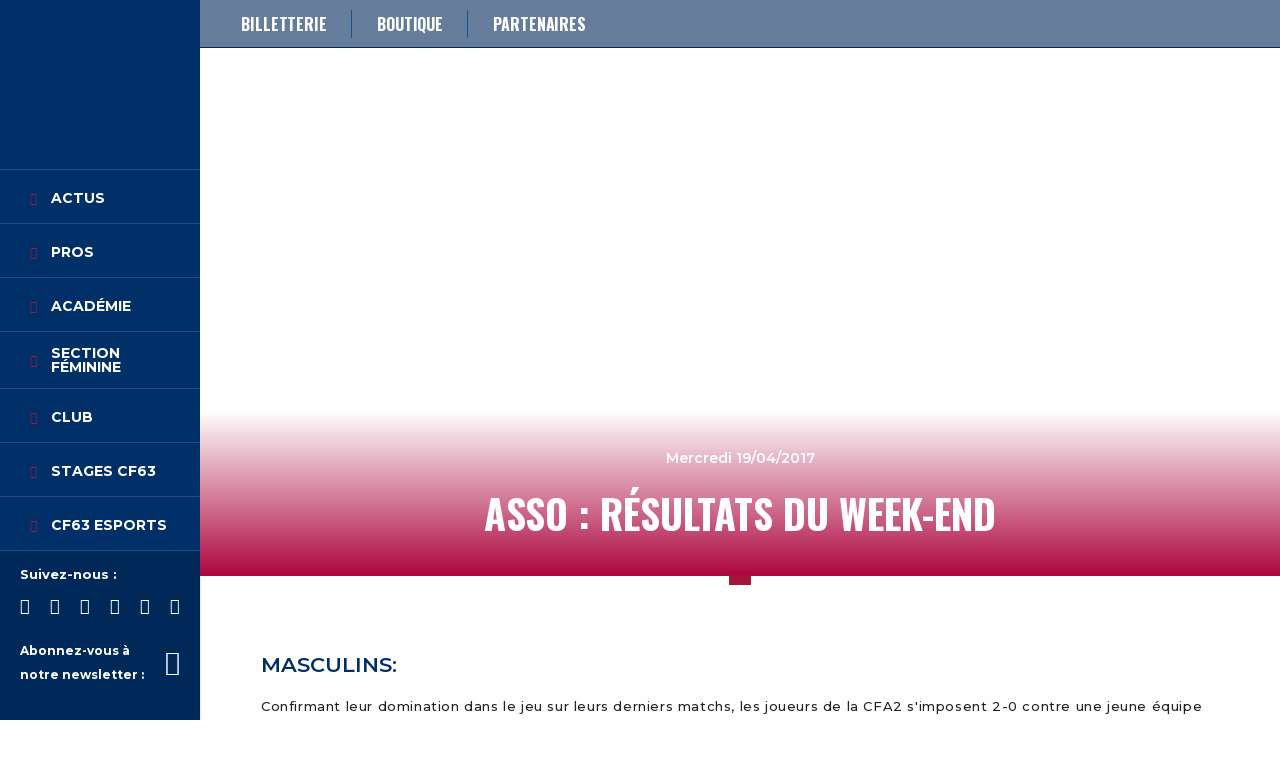

--- FILE ---
content_type: text/css; charset=utf-8
request_url: https://www.clermontfoot.com/wp-content/cache/minify/ce31a.css?x93012
body_size: 86693
content:
@import url(/wp-content/themes/cfoot/proto/app/assets/styles/vendor/mdb.min.css?x93012);@media print, screen and (min-width: 40em){.reveal,.reveal.tiny,.reveal.small,.reveal.large{right:auto;left:auto;margin:0
auto}}
/*! normalize.css v8.0.0 | MIT License | github.com/necolas/normalize.css */
html{line-height:1.15;-webkit-text-size-adjust:100%}body{margin:0}h1{font-size:2em;margin:0.67em 0}hr{-webkit-box-sizing:content-box;box-sizing:content-box;height:0;overflow:visible}pre{font-family:monospace,monospace;font-size:1em}a{background-color:transparent}abbr[title]{border-bottom:none;text-decoration:underline;-webkit-text-decoration:underline dotted;text-decoration:underline dotted}b,strong{font-weight:bolder}code,kbd,samp{font-family:monospace,monospace;font-size:1em}small{font-size:80%}sub,sup{font-size:75%;line-height:0;position:relative;vertical-align:baseline}sub{bottom:-0.25em}sup{top:-0.5em}img{border-style:none}button,input,optgroup,select,textarea{font-family:inherit;font-size:100%;line-height:1.15;margin:0}button,input{overflow:visible}button,select{text-transform:none}button,[type="button"],[type="reset"],[type="submit"]{-webkit-appearance:button}button::-moz-focus-inner,[type="button"]::-moz-focus-inner,[type="reset"]::-moz-focus-inner,[type="submit"]::-moz-focus-inner{border-style:none;padding:0}button:-moz-focusring,[type="button"]:-moz-focusring,[type="reset"]:-moz-focusring,[type="submit"]:-moz-focusring{outline:1px
dotted ButtonText}fieldset{padding:0.35em 0.75em 0.625em}legend{-webkit-box-sizing:border-box;box-sizing:border-box;color:inherit;display:table;max-width:100%;padding:0;white-space:normal}progress{vertical-align:baseline}textarea{overflow:auto}[type="checkbox"],[type="radio"]{-webkit-box-sizing:border-box;box-sizing:border-box;padding:0}[type="number"]::-webkit-inner-spin-button,[type="number"]::-webkit-outer-spin-button{height:auto}[type="search"]{-webkit-appearance:textfield;outline-offset:-2px}[type="search"]::-webkit-search-decoration{-webkit-appearance:none}::-webkit-file-upload-button{-webkit-appearance:button;font:inherit}details{display:block}summary{display:list-item}template{display:none}[hidden]{display:none}.foundation-mq{font-family:"small=0em&medium=40em&large=64em&xlarge=75em&xxlarge=90em"}html{-webkit-box-sizing:border-box;box-sizing:border-box;font-size:100%}*,*::before,*::after{-webkit-box-sizing:inherit;box-sizing:inherit}body{margin:0;padding:0;background:#fefefe;font-family:"Helvetica Neue",Helvetica,Roboto,Arial,sans-serif;font-weight:normal;line-height:1.5;color:#0a0a0a;-webkit-font-smoothing:antialiased;-moz-osx-font-smoothing:grayscale}img{display:inline-block;vertical-align:middle;max-width:100%;height:auto;-ms-interpolation-mode:bicubic}textarea{height:auto;min-height:50px;border-radius:0}select{-webkit-box-sizing:border-box;box-sizing:border-box;width:100%;border-radius:0}.map_canvas img,.map_canvas embed,.map_canvas object,.mqa-display img,.mqa-display embed,.mqa-display
object{max-width:none !important}button{padding:0;-webkit-appearance:none;-moz-appearance:none;appearance:none;border:0;border-radius:0;background:transparent;line-height:1;cursor:auto}[data-whatinput='mouse'] button{outline:0}pre{overflow:auto}button,input,optgroup,select,textarea{font-family:inherit}.is-visible{display:block !important}.is-hidden{display:none !important}[type='text'],[type='password'],[type='date'],[type='datetime'],[type='datetime-local'],[type='month'],[type='week'],[type='email'],[type='number'],[type='search'],[type='tel'],[type='time'],[type='url'],[type='color'],textarea{display:block;-webkit-box-sizing:border-box;box-sizing:border-box;width:100%;height:2.4375rem;margin:0
0 1rem;padding:.5rem;border:1px
solid #cacaca;border-radius:0;background-color:#fefefe;-webkit-box-shadow:inset 0 1px 2px rgba(10,10,10,0.1);box-shadow:inset 0 1px 2px rgba(10,10,10,0.1);font-family:inherit;font-size:1rem;font-weight:normal;line-height:1.5;color:#0a0a0a;-webkit-transition:border-color 0.25s ease-in-out,-webkit-box-shadow 0.5s;transition:border-color 0.25s ease-in-out,-webkit-box-shadow 0.5s;transition:box-shadow 0.5s,border-color 0.25s ease-in-out;transition:box-shadow 0.5s,border-color 0.25s ease-in-out,-webkit-box-shadow 0.5s;-webkit-appearance:none;-moz-appearance:none;appearance:none}[type='text']:focus,[type='password']:focus,[type='date']:focus,[type='datetime']:focus,[type='datetime-local']:focus,[type='month']:focus,[type='week']:focus,[type='email']:focus,[type='number']:focus,[type='search']:focus,[type='tel']:focus,[type='time']:focus,[type='url']:focus,[type='color']:focus,textarea:focus{outline:none;border:1px
solid #8a8a8a;background-color:#fefefe;-webkit-box-shadow:0 0 5px #cacaca;box-shadow:0 0 5px #cacaca;-webkit-transition:border-color 0.25s ease-in-out,-webkit-box-shadow 0.5s;transition:border-color 0.25s ease-in-out,-webkit-box-shadow 0.5s;transition:box-shadow 0.5s,border-color 0.25s ease-in-out;transition:box-shadow 0.5s,border-color 0.25s ease-in-out,-webkit-box-shadow 0.5s}textarea{max-width:100%}textarea[rows]{height:auto}input:disabled,input[readonly],textarea:disabled,textarea[readonly]{background-color:#e6e6e6;cursor:not-allowed}[type='submit'],[type='button']{-webkit-appearance:none;-moz-appearance:none;appearance:none;border-radius:0}input[type='search']{-webkit-box-sizing:border-box;box-sizing:border-box}::-webkit-input-placeholder{color:#cacaca}::-moz-placeholder{color:#cacaca}::-ms-input-placeholder{color:#cacaca}::placeholder{color:#cacaca}[type='file'],[type='checkbox'],[type='radio']{margin:0
0 1rem}[type='checkbox']+label,[type='radio']+label{display:inline-block;vertical-align:baseline;margin-left:.5rem;margin-right:1rem;margin-bottom:0}[type='checkbox']+label[for],[type='radio']+label[for]{cursor:pointer}label>[type='checkbox'],label>[type='radio']{margin-right:.5rem}[type='file']{width:100%}label{display:block;margin:0;font-size:.875rem;font-weight:normal;line-height:1.8;color:#0a0a0a}label.middle{margin:0
0 1rem;padding:.5625rem 0}.help-text{margin-top:-.5rem;font-size:.8125rem;font-style:italic;color:#0a0a0a}.input-group{display:-webkit-box;display:-ms-flexbox;display:flex;width:100%;margin-bottom:1rem;-webkit-box-align:stretch;-ms-flex-align:stretch;align-items:stretch}.input-group>:first-child,.input-group>:first-child.input-group-button>*{border-radius:0 0 0 0}.input-group>:last-child,.input-group>:last-child.input-group-button>*{border-radius:0 0 0 0}.input-group-label,.input-group-field,.input-group-button,.input-group-button a,.input-group-button input,.input-group-button button,.input-group-button
label{margin:0;white-space:nowrap}.input-group-label{padding:0
1rem;border:1px
solid #cacaca;background:#e6e6e6;color:#0a0a0a;text-align:center;white-space:nowrap;display:-webkit-box;display:-ms-flexbox;display:flex;-webkit-box-flex:0;-ms-flex:0 0 auto;flex:0 0 auto;-webkit-box-align:center;-ms-flex-align:center;align-items:center}.input-group-label:first-child{border-right:0}.input-group-label:last-child{border-left:0}.input-group-field{border-radius:0;-webkit-box-flex:1;-ms-flex:1 1 0px;flex:1 1 0px;min-width:0}.input-group-button{padding-top:0;padding-bottom:0;text-align:center;display:-webkit-box;display:-ms-flexbox;display:flex;-webkit-box-flex:0;-ms-flex:0 0 auto;flex:0 0 auto}.input-group-button a,.input-group-button input,.input-group-button button,.input-group-button
label{-ms-flex-item-align:stretch;align-self:stretch;height:auto;padding-top:0;padding-bottom:0;font-size:1rem}fieldset{margin:0;padding:0;border:0}legend{max-width:100%;margin-bottom:.5rem}.fieldset{margin:1.125rem 0;padding:1.25rem;border:1px
solid #cacaca}.fieldset
legend{margin:0;margin-left:-.1875rem;padding:0
.1875rem}select{height:2.4375rem;margin:0
0 1rem;padding:.5rem;-webkit-appearance:none;-moz-appearance:none;appearance:none;border:1px
solid #cacaca;border-radius:0;background-color:#fefefe;font-family:inherit;font-size:1rem;font-weight:normal;line-height:1.5;color:#0a0a0a;background-image:url("data:image/svg+xml;utf8,<svg xmlns='http://www.w3.org/2000/svg' version='1.1' width='32' height='24' viewBox='0 0 32 24'><polygon points='0,0 32,0 16,24' style='fill: rgb%28138, 138, 138%29'></polygon></svg>");background-origin:content-box;background-position:right -1rem center;background-repeat:no-repeat;background-size:9px 6px;padding-right:1.5rem;-webkit-transition:border-color 0.25s ease-in-out,-webkit-box-shadow 0.5s;transition:border-color 0.25s ease-in-out,-webkit-box-shadow 0.5s;transition:box-shadow 0.5s,border-color 0.25s ease-in-out;transition:box-shadow 0.5s,border-color 0.25s ease-in-out,-webkit-box-shadow 0.5s}@media screen and (min-width: 0\0){select{background-image:url("[data-uri]")}}select:focus{outline:none;border:1px
solid #8a8a8a;background-color:#fefefe;-webkit-box-shadow:0 0 5px #cacaca;box-shadow:0 0 5px #cacaca;-webkit-transition:border-color 0.25s ease-in-out,-webkit-box-shadow 0.5s;transition:border-color 0.25s ease-in-out,-webkit-box-shadow 0.5s;transition:box-shadow 0.5s,border-color 0.25s ease-in-out;transition:box-shadow 0.5s,border-color 0.25s ease-in-out,-webkit-box-shadow 0.5s}select:disabled{background-color:#e6e6e6;cursor:not-allowed}select::-ms-expand{display:none}select[multiple]{height:auto;background-image:none}.is-invalid-input:not(:focus){border-color:#cc4b37;background-color:#f9ecea}.is-invalid-input:not(:focus)::-webkit-input-placeholder{color:#cc4b37}.is-invalid-input:not(:focus)::-moz-placeholder{color:#cc4b37}.is-invalid-input:not(:focus)::-ms-input-placeholder{color:#cc4b37}.is-invalid-input:not(:focus)::placeholder{color:#cc4b37}.is-invalid-label{color:#cc4b37}.form-error{display:none;margin-top:-.5rem;margin-bottom:1rem;font-size:.75rem;font-weight:bold;color:#cc4b37}.form-error.is-visible{display:block}div,dl,dt,dd,ul,ol,li,h1,h2,h3,h4,h5,h6,pre,form,p,blockquote,th,td{margin:0;padding:0}p{margin-bottom:1rem;font-size:inherit;line-height:1.6;text-rendering:optimizeLegibility}em,i{font-style:italic;line-height:inherit}strong,b{font-weight:bold;line-height:inherit}small{font-size:80%;line-height:inherit}h1,.h1,h2,.h2,h3,.h3,h4,.h4,h5,.h5,h6,.h6{font-family:"Helvetica Neue",Helvetica,Roboto,Arial,sans-serif;font-style:normal;font-weight:normal;color:inherit;text-rendering:optimizeLegibility}h1 small,.h1 small,h2 small,.h2 small,h3 small,.h3 small,h4 small,.h4 small,h5 small,.h5 small,h6 small,.h6
small{line-height:0;color:#cacaca}h1,.h1{font-size:1.5rem;line-height:1.4;margin-top:0;margin-bottom:.5rem}h2,.h2{font-size:1.25rem;line-height:1.4;margin-top:0;margin-bottom:.5rem}h3,.h3{font-size:1.1875rem;line-height:1.4;margin-top:0;margin-bottom:.5rem}h4,.h4{font-size:1.125rem;line-height:1.4;margin-top:0;margin-bottom:.5rem}h5,.h5{font-size:1.0625rem;line-height:1.4;margin-top:0;margin-bottom:.5rem}h6,.h6{font-size:1rem;line-height:1.4;margin-top:0;margin-bottom:.5rem}@media print, screen and (min-width: 40em){h1,.h1{font-size:3rem}h2,.h2{font-size:2.5rem}h3,.h3{font-size:1.9375rem}h4,.h4{font-size:1.5625rem}h5,.h5{font-size:1.25rem}h6,.h6{font-size:1rem}}a{line-height:inherit;color:#1779ba;text-decoration:none;cursor:pointer}a:hover,a:focus{color:#1468a0}a
img{border:0}hr{clear:both;max-width:75rem;height:0;margin:1.25rem auto;border-top:0;border-right:0;border-bottom:1px solid #cacaca;border-left:0}ul,ol,dl{margin-bottom:1rem;list-style-position:outside;line-height:1.6}li{font-size:inherit}ul{margin-left:1.25rem;list-style-type:disc}ol{margin-left:1.25rem}ul ul,ol ul,ul ol,ol
ol{margin-left:1.25rem;margin-bottom:0}dl{margin-bottom:1rem}dl
dt{margin-bottom:.3rem;font-weight:bold}blockquote{margin:0
0 1rem;padding:.5625rem 1.25rem 0 1.1875rem;border-left:1px solid #cacaca}blockquote,blockquote
p{line-height:1.6;color:#8a8a8a}cite{display:block;font-size:.8125rem;color:#8a8a8a}cite:before{content:"— "}abbr,abbr[title]{border-bottom:1px dotted #0a0a0a;cursor:help;text-decoration:none}figure{margin:0}code{padding:.125rem .3125rem .0625rem;border:1px
solid #cacaca;background-color:#e6e6e6;font-family:Consolas,"Liberation Mono",Courier,monospace;font-weight:normal;color:#0a0a0a}kbd{margin:0;padding:.125rem .25rem 0;background-color:#e6e6e6;font-family:Consolas,"Liberation Mono",Courier,monospace;color:#0a0a0a}.subheader{margin-top:.2rem;margin-bottom:.5rem;font-weight:normal;line-height:1.4;color:#8a8a8a}.lead{font-size:125%;line-height:1.6}.stat{font-size:2.5rem;line-height:1}p+.stat{margin-top:-1rem}ul.no-bullet,ol.no-bullet{margin-left:0;list-style:none}.text-left{text-align:left}.text-right{text-align:right}.text-center{text-align:center}.text-justify{text-align:justify}@media print, screen and (min-width: 40em){.medium-text-left{text-align:left}.medium-text-right{text-align:right}.medium-text-center{text-align:center}.medium-text-justify{text-align:justify}}@media print, screen and (min-width: 64em){.large-text-left{text-align:left}.large-text-right{text-align:right}.large-text-center{text-align:center}.large-text-justify{text-align:justify}}.show-for-print{display:none !important}@media
print{*{background:transparent !important;-webkit-box-shadow:none !important;box-shadow:none !important;color:black !important;text-shadow:none !important}.show-for-print{display:block !important}.hide-for-print{display:none !important}table.show-for-print{display:table !important}thead.show-for-print{display:table-header-group !important}tbody.show-for-print{display:table-row-group !important}tr.show-for-print{display:table-row !important}td.show-for-print{display:table-cell !important}th.show-for-print{display:table-cell !important}a,a:visited{text-decoration:underline}a[href]:after{content:" (" attr(href) ")"}.ir a:after,a[href^='javascript:']:after,a[href^='#']:after{content:''}abbr[title]:after{content:" (" attr(title) ")"}pre,blockquote{border:1px
solid #8a8a8a;page-break-inside:avoid}thead{display:table-header-group}tr,img{page-break-inside:avoid}img{max-width:100% !important}@page{margin:0.5cm}p,h2,h3{orphans:3;widows:3}h2,h3{page-break-after:avoid}.print-break-inside{page-break-inside:auto}}.grid-container{padding-right:.625rem;padding-left:.625rem;max-width:75rem;margin-left:auto;margin-right:auto}@media print, screen and (min-width: 40em){.grid-container{padding-right:.9375rem;padding-left:.9375rem}}.grid-container.fluid{padding-right:.625rem;padding-left:.625rem;max-width:100%;margin-left:auto;margin-right:auto}@media print, screen and (min-width: 40em){.grid-container.fluid{padding-right:.9375rem;padding-left:.9375rem}}.grid-container.full{padding-right:0;padding-left:0;max-width:100%;margin-left:auto;margin-right:auto}.grid-x{display:-webkit-box;display:-ms-flexbox;display:flex;-webkit-box-orient:horizontal;-webkit-box-direction:normal;-ms-flex-flow:row wrap;flex-flow:row wrap}.cell{-webkit-box-flex:0;-ms-flex:0 0 auto;flex:0 0 auto;min-height:0px;min-width:0px;width:100%}.cell.auto{-webkit-box-flex:1;-ms-flex:1 1 0px;flex:1 1 0px}.cell.shrink{-webkit-box-flex:0;-ms-flex:0 0 auto;flex:0 0 auto}.grid-x>.auto{width:auto}.grid-x>.shrink{width:auto}.grid-x>.small-shrink,.grid-x>.small-full,.grid-x>.small-1,.grid-x>.small-2,.grid-x>.small-3,.grid-x>.small-4,.grid-x>.small-5,.grid-x>.small-6,.grid-x>.small-7,.grid-x>.small-8,.grid-x>.small-9,.grid-x>.small-10,.grid-x>.small-11,.grid-x>.small-12{-ms-flex-preferred-size:auto;flex-basis:auto}@media print, screen and (min-width: 40em){.grid-x>.medium-shrink,.grid-x>.medium-full,.grid-x>.medium-1,.grid-x>.medium-2,.grid-x>.medium-3,.grid-x>.medium-4,.grid-x>.medium-5,.grid-x>.medium-6,.grid-x>.medium-7,.grid-x>.medium-8,.grid-x>.medium-9,.grid-x>.medium-10,.grid-x>.medium-11,.grid-x>.medium-12{-ms-flex-preferred-size:auto;flex-basis:auto}}@media print, screen and (min-width: 64em){.grid-x>.large-shrink,.grid-x>.large-full,.grid-x>.large-1,.grid-x>.large-2,.grid-x>.large-3,.grid-x>.large-4,.grid-x>.large-5,.grid-x>.large-6,.grid-x>.large-7,.grid-x>.large-8,.grid-x>.large-9,.grid-x>.large-10,.grid-x>.large-11,.grid-x>.large-12{-ms-flex-preferred-size:auto;flex-basis:auto}}.grid-x>.small-1,.grid-x>.small-2,.grid-x>.small-3,.grid-x>.small-4,.grid-x>.small-5,.grid-x>.small-6,.grid-x>.small-7,.grid-x>.small-8,.grid-x>.small-9,.grid-x>.small-10,.grid-x>.small-11,.grid-x>.small-12{-webkit-box-flex:0;-ms-flex:0 0 auto;flex:0 0 auto}.grid-x>.small-1{width:8.33333%}.grid-x>.small-2{width:16.66667%}.grid-x>.small-3{width:25%}.grid-x>.small-4{width:33.33333%}.grid-x>.small-5{width:41.66667%}.grid-x>.small-6{width:50%}.grid-x>.small-7{width:58.33333%}.grid-x>.small-8{width:66.66667%}.grid-x>.small-9{width:75%}.grid-x>.small-10{width:83.33333%}.grid-x>.small-11{width:91.66667%}.grid-x>.small-12{width:100%}@media print, screen and (min-width: 40em){.grid-x>.medium-auto{-webkit-box-flex:1;-ms-flex:1 1 0px;flex:1 1 0px;width:auto}.grid-x>.medium-shrink,.grid-x>.medium-1,.grid-x>.medium-2,.grid-x>.medium-3,.grid-x>.medium-4,.grid-x>.medium-5,.grid-x>.medium-6,.grid-x>.medium-7,.grid-x>.medium-8,.grid-x>.medium-9,.grid-x>.medium-10,.grid-x>.medium-11,.grid-x>.medium-12{-webkit-box-flex:0;-ms-flex:0 0 auto;flex:0 0 auto}.grid-x>.medium-shrink{width:auto}.grid-x>.medium-1{width:8.33333%}.grid-x>.medium-2{width:16.66667%}.grid-x>.medium-3{width:25%}.grid-x>.medium-4{width:33.33333%}.grid-x>.medium-5{width:41.66667%}.grid-x>.medium-6{width:50%}.grid-x>.medium-7{width:58.33333%}.grid-x>.medium-8{width:66.66667%}.grid-x>.medium-9{width:75%}.grid-x>.medium-10{width:83.33333%}.grid-x>.medium-11{width:91.66667%}.grid-x>.medium-12{width:100%}}@media print, screen and (min-width: 64em){.grid-x>.large-auto{-webkit-box-flex:1;-ms-flex:1 1 0px;flex:1 1 0px;width:auto}.grid-x>.large-shrink,.grid-x>.large-1,.grid-x>.large-2,.grid-x>.large-3,.grid-x>.large-4,.grid-x>.large-5,.grid-x>.large-6,.grid-x>.large-7,.grid-x>.large-8,.grid-x>.large-9,.grid-x>.large-10,.grid-x>.large-11,.grid-x>.large-12{-webkit-box-flex:0;-ms-flex:0 0 auto;flex:0 0 auto}.grid-x>.large-shrink{width:auto}.grid-x>.large-1{width:8.33333%}.grid-x>.large-2{width:16.66667%}.grid-x>.large-3{width:25%}.grid-x>.large-4{width:33.33333%}.grid-x>.large-5{width:41.66667%}.grid-x>.large-6{width:50%}.grid-x>.large-7{width:58.33333%}.grid-x>.large-8{width:66.66667%}.grid-x>.large-9{width:75%}.grid-x>.large-10{width:83.33333%}.grid-x>.large-11{width:91.66667%}.grid-x>.large-12{width:100%}}.grid-margin-x:not(.grid-x)>.cell{width:auto}.grid-margin-y:not(.grid-y)>.cell{height:auto}.grid-margin-x{margin-left:-.625rem;margin-right:-.625rem}@media print, screen and (min-width: 40em){.grid-margin-x{margin-left:-.9375rem;margin-right:-.9375rem}}.grid-margin-x>.cell{width:calc(100% - 1.25rem);margin-left:.625rem;margin-right:.625rem}@media print, screen and (min-width: 40em){.grid-margin-x>.cell{width:calc(100% - 1.875rem);margin-left:.9375rem;margin-right:.9375rem}}.grid-margin-x>.auto{width:auto}.grid-margin-x>.shrink{width:auto}.grid-margin-x>.small-1{width:calc(8.33333% - 1.25rem)}.grid-margin-x>.small-2{width:calc(16.66667% - 1.25rem)}.grid-margin-x>.small-3{width:calc(25% - 1.25rem)}.grid-margin-x>.small-4{width:calc(33.33333% - 1.25rem)}.grid-margin-x>.small-5{width:calc(41.66667% - 1.25rem)}.grid-margin-x>.small-6{width:calc(50% - 1.25rem)}.grid-margin-x>.small-7{width:calc(58.33333% - 1.25rem)}.grid-margin-x>.small-8{width:calc(66.66667% - 1.25rem)}.grid-margin-x>.small-9{width:calc(75% - 1.25rem)}.grid-margin-x>.small-10{width:calc(83.33333% - 1.25rem)}.grid-margin-x>.small-11{width:calc(91.66667% - 1.25rem)}.grid-margin-x>.small-12{width:calc(100% - 1.25rem)}@media print, screen and (min-width: 40em){.grid-margin-x>.auto{width:auto}.grid-margin-x>.shrink{width:auto}.grid-margin-x>.small-1{width:calc(8.33333% - 1.875rem)}.grid-margin-x>.small-2{width:calc(16.66667% - 1.875rem)}.grid-margin-x>.small-3{width:calc(25% - 1.875rem)}.grid-margin-x>.small-4{width:calc(33.33333% - 1.875rem)}.grid-margin-x>.small-5{width:calc(41.66667% - 1.875rem)}.grid-margin-x>.small-6{width:calc(50% - 1.875rem)}.grid-margin-x>.small-7{width:calc(58.33333% - 1.875rem)}.grid-margin-x>.small-8{width:calc(66.66667% - 1.875rem)}.grid-margin-x>.small-9{width:calc(75% - 1.875rem)}.grid-margin-x>.small-10{width:calc(83.33333% - 1.875rem)}.grid-margin-x>.small-11{width:calc(91.66667% - 1.875rem)}.grid-margin-x>.small-12{width:calc(100% - 1.875rem)}.grid-margin-x>.medium-auto{width:auto}.grid-margin-x>.medium-shrink{width:auto}.grid-margin-x>.medium-1{width:calc(8.33333% - 1.875rem)}.grid-margin-x>.medium-2{width:calc(16.66667% - 1.875rem)}.grid-margin-x>.medium-3{width:calc(25% - 1.875rem)}.grid-margin-x>.medium-4{width:calc(33.33333% - 1.875rem)}.grid-margin-x>.medium-5{width:calc(41.66667% - 1.875rem)}.grid-margin-x>.medium-6{width:calc(50% - 1.875rem)}.grid-margin-x>.medium-7{width:calc(58.33333% - 1.875rem)}.grid-margin-x>.medium-8{width:calc(66.66667% - 1.875rem)}.grid-margin-x>.medium-9{width:calc(75% - 1.875rem)}.grid-margin-x>.medium-10{width:calc(83.33333% - 1.875rem)}.grid-margin-x>.medium-11{width:calc(91.66667% - 1.875rem)}.grid-margin-x>.medium-12{width:calc(100% - 1.875rem)}}@media print, screen and (min-width: 64em){.grid-margin-x>.large-auto{width:auto}.grid-margin-x>.large-shrink{width:auto}.grid-margin-x>.large-1{width:calc(8.33333% - 1.875rem)}.grid-margin-x>.large-2{width:calc(16.66667% - 1.875rem)}.grid-margin-x>.large-3{width:calc(25% - 1.875rem)}.grid-margin-x>.large-4{width:calc(33.33333% - 1.875rem)}.grid-margin-x>.large-5{width:calc(41.66667% - 1.875rem)}.grid-margin-x>.large-6{width:calc(50% - 1.875rem)}.grid-margin-x>.large-7{width:calc(58.33333% - 1.875rem)}.grid-margin-x>.large-8{width:calc(66.66667% - 1.875rem)}.grid-margin-x>.large-9{width:calc(75% - 1.875rem)}.grid-margin-x>.large-10{width:calc(83.33333% - 1.875rem)}.grid-margin-x>.large-11{width:calc(91.66667% - 1.875rem)}.grid-margin-x>.large-12{width:calc(100% - 1.875rem)}}.grid-padding-x .grid-padding-x{margin-right:-.625rem;margin-left:-.625rem}@media print, screen and (min-width: 40em){.grid-padding-x .grid-padding-x{margin-right:-.9375rem;margin-left:-.9375rem}}.grid-container:not(.full)>.grid-padding-x{margin-right:-.625rem;margin-left:-.625rem}@media print, screen and (min-width: 40em){.grid-container:not(.full)>.grid-padding-x{margin-right:-.9375rem;margin-left:-.9375rem}}.grid-padding-x>.cell{padding-right:.625rem;padding-left:.625rem}@media print, screen and (min-width: 40em){.grid-padding-x>.cell{padding-right:.9375rem;padding-left:.9375rem}}.small-up-1>.cell{width:100%}.small-up-2>.cell{width:50%}.small-up-3>.cell{width:33.33333%}.small-up-4>.cell{width:25%}.small-up-5>.cell{width:20%}.small-up-6>.cell{width:16.66667%}.small-up-7>.cell{width:14.28571%}.small-up-8>.cell{width:12.5%}@media print, screen and (min-width: 40em){.medium-up-1>.cell{width:100%}.medium-up-2>.cell{width:50%}.medium-up-3>.cell{width:33.33333%}.medium-up-4>.cell{width:25%}.medium-up-5>.cell{width:20%}.medium-up-6>.cell{width:16.66667%}.medium-up-7>.cell{width:14.28571%}.medium-up-8>.cell{width:12.5%}}@media print, screen and (min-width: 64em){.large-up-1>.cell{width:100%}.large-up-2>.cell{width:50%}.large-up-3>.cell{width:33.33333%}.large-up-4>.cell{width:25%}.large-up-5>.cell{width:20%}.large-up-6>.cell{width:16.66667%}.large-up-7>.cell{width:14.28571%}.large-up-8>.cell{width:12.5%}}.grid-margin-x.small-up-1>.cell{width:calc(100% - 1.25rem)}.grid-margin-x.small-up-2>.cell{width:calc(50% - 1.25rem)}.grid-margin-x.small-up-3>.cell{width:calc(33.33333% - 1.25rem)}.grid-margin-x.small-up-4>.cell{width:calc(25% - 1.25rem)}.grid-margin-x.small-up-5>.cell{width:calc(20% - 1.25rem)}.grid-margin-x.small-up-6>.cell{width:calc(16.66667% - 1.25rem)}.grid-margin-x.small-up-7>.cell{width:calc(14.28571% - 1.25rem)}.grid-margin-x.small-up-8>.cell{width:calc(12.5% - 1.25rem)}@media print, screen and (min-width: 40em){.grid-margin-x.small-up-1>.cell{width:calc(100% - 1.875rem)}.grid-margin-x.small-up-2>.cell{width:calc(50% - 1.875rem)}.grid-margin-x.small-up-3>.cell{width:calc(33.33333% - 1.875rem)}.grid-margin-x.small-up-4>.cell{width:calc(25% - 1.875rem)}.grid-margin-x.small-up-5>.cell{width:calc(20% - 1.875rem)}.grid-margin-x.small-up-6>.cell{width:calc(16.66667% - 1.875rem)}.grid-margin-x.small-up-7>.cell{width:calc(14.28571% - 1.875rem)}.grid-margin-x.small-up-8>.cell{width:calc(12.5% - 1.875rem)}.grid-margin-x.medium-up-1>.cell{width:calc(100% - 1.875rem)}.grid-margin-x.medium-up-2>.cell{width:calc(50% - 1.875rem)}.grid-margin-x.medium-up-3>.cell{width:calc(33.33333% - 1.875rem)}.grid-margin-x.medium-up-4>.cell{width:calc(25% - 1.875rem)}.grid-margin-x.medium-up-5>.cell{width:calc(20% - 1.875rem)}.grid-margin-x.medium-up-6>.cell{width:calc(16.66667% - 1.875rem)}.grid-margin-x.medium-up-7>.cell{width:calc(14.28571% - 1.875rem)}.grid-margin-x.medium-up-8>.cell{width:calc(12.5% - 1.875rem)}}@media print, screen and (min-width: 64em){.grid-margin-x.large-up-1>.cell{width:calc(100% - 1.875rem)}.grid-margin-x.large-up-2>.cell{width:calc(50% - 1.875rem)}.grid-margin-x.large-up-3>.cell{width:calc(33.33333% - 1.875rem)}.grid-margin-x.large-up-4>.cell{width:calc(25% - 1.875rem)}.grid-margin-x.large-up-5>.cell{width:calc(20% - 1.875rem)}.grid-margin-x.large-up-6>.cell{width:calc(16.66667% - 1.875rem)}.grid-margin-x.large-up-7>.cell{width:calc(14.28571% - 1.875rem)}.grid-margin-x.large-up-8>.cell{width:calc(12.5% - 1.875rem)}}.small-margin-collapse{margin-right:0;margin-left:0}.small-margin-collapse>.cell{margin-right:0;margin-left:0}.small-margin-collapse>.small-1{width:8.33333%}.small-margin-collapse>.small-2{width:16.66667%}.small-margin-collapse>.small-3{width:25%}.small-margin-collapse>.small-4{width:33.33333%}.small-margin-collapse>.small-5{width:41.66667%}.small-margin-collapse>.small-6{width:50%}.small-margin-collapse>.small-7{width:58.33333%}.small-margin-collapse>.small-8{width:66.66667%}.small-margin-collapse>.small-9{width:75%}.small-margin-collapse>.small-10{width:83.33333%}.small-margin-collapse>.small-11{width:91.66667%}.small-margin-collapse>.small-12{width:100%}@media print, screen and (min-width: 40em){.small-margin-collapse>.medium-1{width:8.33333%}.small-margin-collapse>.medium-2{width:16.66667%}.small-margin-collapse>.medium-3{width:25%}.small-margin-collapse>.medium-4{width:33.33333%}.small-margin-collapse>.medium-5{width:41.66667%}.small-margin-collapse>.medium-6{width:50%}.small-margin-collapse>.medium-7{width:58.33333%}.small-margin-collapse>.medium-8{width:66.66667%}.small-margin-collapse>.medium-9{width:75%}.small-margin-collapse>.medium-10{width:83.33333%}.small-margin-collapse>.medium-11{width:91.66667%}.small-margin-collapse>.medium-12{width:100%}}@media print, screen and (min-width: 64em){.small-margin-collapse>.large-1{width:8.33333%}.small-margin-collapse>.large-2{width:16.66667%}.small-margin-collapse>.large-3{width:25%}.small-margin-collapse>.large-4{width:33.33333%}.small-margin-collapse>.large-5{width:41.66667%}.small-margin-collapse>.large-6{width:50%}.small-margin-collapse>.large-7{width:58.33333%}.small-margin-collapse>.large-8{width:66.66667%}.small-margin-collapse>.large-9{width:75%}.small-margin-collapse>.large-10{width:83.33333%}.small-margin-collapse>.large-11{width:91.66667%}.small-margin-collapse>.large-12{width:100%}}.small-padding-collapse{margin-right:0;margin-left:0}.small-padding-collapse>.cell{padding-right:0;padding-left:0}@media print, screen and (min-width: 40em){.medium-margin-collapse{margin-right:0;margin-left:0}.medium-margin-collapse>.cell{margin-right:0;margin-left:0}}@media print, screen and (min-width: 40em){.medium-margin-collapse>.small-1{width:8.33333%}.medium-margin-collapse>.small-2{width:16.66667%}.medium-margin-collapse>.small-3{width:25%}.medium-margin-collapse>.small-4{width:33.33333%}.medium-margin-collapse>.small-5{width:41.66667%}.medium-margin-collapse>.small-6{width:50%}.medium-margin-collapse>.small-7{width:58.33333%}.medium-margin-collapse>.small-8{width:66.66667%}.medium-margin-collapse>.small-9{width:75%}.medium-margin-collapse>.small-10{width:83.33333%}.medium-margin-collapse>.small-11{width:91.66667%}.medium-margin-collapse>.small-12{width:100%}}@media print, screen and (min-width: 40em){.medium-margin-collapse>.medium-1{width:8.33333%}.medium-margin-collapse>.medium-2{width:16.66667%}.medium-margin-collapse>.medium-3{width:25%}.medium-margin-collapse>.medium-4{width:33.33333%}.medium-margin-collapse>.medium-5{width:41.66667%}.medium-margin-collapse>.medium-6{width:50%}.medium-margin-collapse>.medium-7{width:58.33333%}.medium-margin-collapse>.medium-8{width:66.66667%}.medium-margin-collapse>.medium-9{width:75%}.medium-margin-collapse>.medium-10{width:83.33333%}.medium-margin-collapse>.medium-11{width:91.66667%}.medium-margin-collapse>.medium-12{width:100%}}@media print, screen and (min-width: 64em){.medium-margin-collapse>.large-1{width:8.33333%}.medium-margin-collapse>.large-2{width:16.66667%}.medium-margin-collapse>.large-3{width:25%}.medium-margin-collapse>.large-4{width:33.33333%}.medium-margin-collapse>.large-5{width:41.66667%}.medium-margin-collapse>.large-6{width:50%}.medium-margin-collapse>.large-7{width:58.33333%}.medium-margin-collapse>.large-8{width:66.66667%}.medium-margin-collapse>.large-9{width:75%}.medium-margin-collapse>.large-10{width:83.33333%}.medium-margin-collapse>.large-11{width:91.66667%}.medium-margin-collapse>.large-12{width:100%}}@media print, screen and (min-width: 40em){.medium-padding-collapse{margin-right:0;margin-left:0}.medium-padding-collapse>.cell{padding-right:0;padding-left:0}}@media print, screen and (min-width: 64em){.large-margin-collapse{margin-right:0;margin-left:0}.large-margin-collapse>.cell{margin-right:0;margin-left:0}}@media print, screen and (min-width: 64em){.large-margin-collapse>.small-1{width:8.33333%}.large-margin-collapse>.small-2{width:16.66667%}.large-margin-collapse>.small-3{width:25%}.large-margin-collapse>.small-4{width:33.33333%}.large-margin-collapse>.small-5{width:41.66667%}.large-margin-collapse>.small-6{width:50%}.large-margin-collapse>.small-7{width:58.33333%}.large-margin-collapse>.small-8{width:66.66667%}.large-margin-collapse>.small-9{width:75%}.large-margin-collapse>.small-10{width:83.33333%}.large-margin-collapse>.small-11{width:91.66667%}.large-margin-collapse>.small-12{width:100%}}@media print, screen and (min-width: 64em){.large-margin-collapse>.medium-1{width:8.33333%}.large-margin-collapse>.medium-2{width:16.66667%}.large-margin-collapse>.medium-3{width:25%}.large-margin-collapse>.medium-4{width:33.33333%}.large-margin-collapse>.medium-5{width:41.66667%}.large-margin-collapse>.medium-6{width:50%}.large-margin-collapse>.medium-7{width:58.33333%}.large-margin-collapse>.medium-8{width:66.66667%}.large-margin-collapse>.medium-9{width:75%}.large-margin-collapse>.medium-10{width:83.33333%}.large-margin-collapse>.medium-11{width:91.66667%}.large-margin-collapse>.medium-12{width:100%}}@media print, screen and (min-width: 64em){.large-margin-collapse>.large-1{width:8.33333%}.large-margin-collapse>.large-2{width:16.66667%}.large-margin-collapse>.large-3{width:25%}.large-margin-collapse>.large-4{width:33.33333%}.large-margin-collapse>.large-5{width:41.66667%}.large-margin-collapse>.large-6{width:50%}.large-margin-collapse>.large-7{width:58.33333%}.large-margin-collapse>.large-8{width:66.66667%}.large-margin-collapse>.large-9{width:75%}.large-margin-collapse>.large-10{width:83.33333%}.large-margin-collapse>.large-11{width:91.66667%}.large-margin-collapse>.large-12{width:100%}}@media print, screen and (min-width: 64em){.large-padding-collapse{margin-right:0;margin-left:0}.large-padding-collapse>.cell{padding-right:0;padding-left:0}}.small-offset-0{margin-left:0%}.grid-margin-x>.small-offset-0{margin-left:calc(0% + .625rem)}.small-offset-1{margin-left:8.33333%}.grid-margin-x>.small-offset-1{margin-left:calc(8.33333% + .625rem)}.small-offset-2{margin-left:16.66667%}.grid-margin-x>.small-offset-2{margin-left:calc(16.66667% + .625rem)}.small-offset-3{margin-left:25%}.grid-margin-x>.small-offset-3{margin-left:calc(25% + .625rem)}.small-offset-4{margin-left:33.33333%}.grid-margin-x>.small-offset-4{margin-left:calc(33.33333% + .625rem)}.small-offset-5{margin-left:41.66667%}.grid-margin-x>.small-offset-5{margin-left:calc(41.66667% + .625rem)}.small-offset-6{margin-left:50%}.grid-margin-x>.small-offset-6{margin-left:calc(50% + .625rem)}.small-offset-7{margin-left:58.33333%}.grid-margin-x>.small-offset-7{margin-left:calc(58.33333% + .625rem)}.small-offset-8{margin-left:66.66667%}.grid-margin-x>.small-offset-8{margin-left:calc(66.66667% + .625rem)}.small-offset-9{margin-left:75%}.grid-margin-x>.small-offset-9{margin-left:calc(75% + .625rem)}.small-offset-10{margin-left:83.33333%}.grid-margin-x>.small-offset-10{margin-left:calc(83.33333% + .625rem)}.small-offset-11{margin-left:91.66667%}.grid-margin-x>.small-offset-11{margin-left:calc(91.66667% + .625rem)}@media print, screen and (min-width: 40em){.medium-offset-0{margin-left:0%}.grid-margin-x>.medium-offset-0{margin-left:calc(0% + .9375rem)}.medium-offset-1{margin-left:8.33333%}.grid-margin-x>.medium-offset-1{margin-left:calc(8.33333% + .9375rem)}.medium-offset-2{margin-left:16.66667%}.grid-margin-x>.medium-offset-2{margin-left:calc(16.66667% + .9375rem)}.medium-offset-3{margin-left:25%}.grid-margin-x>.medium-offset-3{margin-left:calc(25% + .9375rem)}.medium-offset-4{margin-left:33.33333%}.grid-margin-x>.medium-offset-4{margin-left:calc(33.33333% + .9375rem)}.medium-offset-5{margin-left:41.66667%}.grid-margin-x>.medium-offset-5{margin-left:calc(41.66667% + .9375rem)}.medium-offset-6{margin-left:50%}.grid-margin-x>.medium-offset-6{margin-left:calc(50% + .9375rem)}.medium-offset-7{margin-left:58.33333%}.grid-margin-x>.medium-offset-7{margin-left:calc(58.33333% + .9375rem)}.medium-offset-8{margin-left:66.66667%}.grid-margin-x>.medium-offset-8{margin-left:calc(66.66667% + .9375rem)}.medium-offset-9{margin-left:75%}.grid-margin-x>.medium-offset-9{margin-left:calc(75% + .9375rem)}.medium-offset-10{margin-left:83.33333%}.grid-margin-x>.medium-offset-10{margin-left:calc(83.33333% + .9375rem)}.medium-offset-11{margin-left:91.66667%}.grid-margin-x>.medium-offset-11{margin-left:calc(91.66667% + .9375rem)}}@media print, screen and (min-width: 64em){.large-offset-0{margin-left:0%}.grid-margin-x>.large-offset-0{margin-left:calc(0% + .9375rem)}.large-offset-1{margin-left:8.33333%}.grid-margin-x>.large-offset-1{margin-left:calc(8.33333% + .9375rem)}.large-offset-2{margin-left:16.66667%}.grid-margin-x>.large-offset-2{margin-left:calc(16.66667% + .9375rem)}.large-offset-3{margin-left:25%}.grid-margin-x>.large-offset-3{margin-left:calc(25% + .9375rem)}.large-offset-4{margin-left:33.33333%}.grid-margin-x>.large-offset-4{margin-left:calc(33.33333% + .9375rem)}.large-offset-5{margin-left:41.66667%}.grid-margin-x>.large-offset-5{margin-left:calc(41.66667% + .9375rem)}.large-offset-6{margin-left:50%}.grid-margin-x>.large-offset-6{margin-left:calc(50% + .9375rem)}.large-offset-7{margin-left:58.33333%}.grid-margin-x>.large-offset-7{margin-left:calc(58.33333% + .9375rem)}.large-offset-8{margin-left:66.66667%}.grid-margin-x>.large-offset-8{margin-left:calc(66.66667% + .9375rem)}.large-offset-9{margin-left:75%}.grid-margin-x>.large-offset-9{margin-left:calc(75% + .9375rem)}.large-offset-10{margin-left:83.33333%}.grid-margin-x>.large-offset-10{margin-left:calc(83.33333% + .9375rem)}.large-offset-11{margin-left:91.66667%}.grid-margin-x>.large-offset-11{margin-left:calc(91.66667% + .9375rem)}}.grid-y{display:-webkit-box;display:-ms-flexbox;display:flex;-webkit-box-orient:vertical;-webkit-box-direction:normal;-ms-flex-flow:column nowrap;flex-flow:column nowrap}.grid-y>.cell{width:auto;max-width:none}.grid-y>.auto{height:auto}.grid-y>.shrink{height:auto}.grid-y>.small-shrink,.grid-y>.small-full,.grid-y>.small-1,.grid-y>.small-2,.grid-y>.small-3,.grid-y>.small-4,.grid-y>.small-5,.grid-y>.small-6,.grid-y>.small-7,.grid-y>.small-8,.grid-y>.small-9,.grid-y>.small-10,.grid-y>.small-11,.grid-y>.small-12{-ms-flex-preferred-size:auto;flex-basis:auto}@media print, screen and (min-width: 40em){.grid-y>.medium-shrink,.grid-y>.medium-full,.grid-y>.medium-1,.grid-y>.medium-2,.grid-y>.medium-3,.grid-y>.medium-4,.grid-y>.medium-5,.grid-y>.medium-6,.grid-y>.medium-7,.grid-y>.medium-8,.grid-y>.medium-9,.grid-y>.medium-10,.grid-y>.medium-11,.grid-y>.medium-12{-ms-flex-preferred-size:auto;flex-basis:auto}}@media print, screen and (min-width: 64em){.grid-y>.large-shrink,.grid-y>.large-full,.grid-y>.large-1,.grid-y>.large-2,.grid-y>.large-3,.grid-y>.large-4,.grid-y>.large-5,.grid-y>.large-6,.grid-y>.large-7,.grid-y>.large-8,.grid-y>.large-9,.grid-y>.large-10,.grid-y>.large-11,.grid-y>.large-12{-ms-flex-preferred-size:auto;flex-basis:auto}}.grid-y>.small-1,.grid-y>.small-2,.grid-y>.small-3,.grid-y>.small-4,.grid-y>.small-5,.grid-y>.small-6,.grid-y>.small-7,.grid-y>.small-8,.grid-y>.small-9,.grid-y>.small-10,.grid-y>.small-11,.grid-y>.small-12{-webkit-box-flex:0;-ms-flex:0 0 auto;flex:0 0 auto}.grid-y>.small-1{height:8.33333%}.grid-y>.small-2{height:16.66667%}.grid-y>.small-3{height:25%}.grid-y>.small-4{height:33.33333%}.grid-y>.small-5{height:41.66667%}.grid-y>.small-6{height:50%}.grid-y>.small-7{height:58.33333%}.grid-y>.small-8{height:66.66667%}.grid-y>.small-9{height:75%}.grid-y>.small-10{height:83.33333%}.grid-y>.small-11{height:91.66667%}.grid-y>.small-12{height:100%}@media print, screen and (min-width: 40em){.grid-y>.medium-auto{-webkit-box-flex:1;-ms-flex:1 1 0px;flex:1 1 0px;height:auto}.grid-y>.medium-shrink,.grid-y>.medium-1,.grid-y>.medium-2,.grid-y>.medium-3,.grid-y>.medium-4,.grid-y>.medium-5,.grid-y>.medium-6,.grid-y>.medium-7,.grid-y>.medium-8,.grid-y>.medium-9,.grid-y>.medium-10,.grid-y>.medium-11,.grid-y>.medium-12{-webkit-box-flex:0;-ms-flex:0 0 auto;flex:0 0 auto}.grid-y>.medium-shrink{height:auto}.grid-y>.medium-1{height:8.33333%}.grid-y>.medium-2{height:16.66667%}.grid-y>.medium-3{height:25%}.grid-y>.medium-4{height:33.33333%}.grid-y>.medium-5{height:41.66667%}.grid-y>.medium-6{height:50%}.grid-y>.medium-7{height:58.33333%}.grid-y>.medium-8{height:66.66667%}.grid-y>.medium-9{height:75%}.grid-y>.medium-10{height:83.33333%}.grid-y>.medium-11{height:91.66667%}.grid-y>.medium-12{height:100%}}@media print, screen and (min-width: 64em){.grid-y>.large-auto{-webkit-box-flex:1;-ms-flex:1 1 0px;flex:1 1 0px;height:auto}.grid-y>.large-shrink,.grid-y>.large-1,.grid-y>.large-2,.grid-y>.large-3,.grid-y>.large-4,.grid-y>.large-5,.grid-y>.large-6,.grid-y>.large-7,.grid-y>.large-8,.grid-y>.large-9,.grid-y>.large-10,.grid-y>.large-11,.grid-y>.large-12{-webkit-box-flex:0;-ms-flex:0 0 auto;flex:0 0 auto}.grid-y>.large-shrink{height:auto}.grid-y>.large-1{height:8.33333%}.grid-y>.large-2{height:16.66667%}.grid-y>.large-3{height:25%}.grid-y>.large-4{height:33.33333%}.grid-y>.large-5{height:41.66667%}.grid-y>.large-6{height:50%}.grid-y>.large-7{height:58.33333%}.grid-y>.large-8{height:66.66667%}.grid-y>.large-9{height:75%}.grid-y>.large-10{height:83.33333%}.grid-y>.large-11{height:91.66667%}.grid-y>.large-12{height:100%}}.grid-padding-y .grid-padding-y{margin-top:-.625rem;margin-bottom:-.625rem}@media print, screen and (min-width: 40em){.grid-padding-y .grid-padding-y{margin-top:-.9375rem;margin-bottom:-.9375rem}}.grid-padding-y>.cell{padding-top:.625rem;padding-bottom:.625rem}@media print, screen and (min-width: 40em){.grid-padding-y>.cell{padding-top:.9375rem;padding-bottom:.9375rem}}.grid-margin-y{margin-top:-.625rem;margin-bottom:-.625rem}@media print, screen and (min-width: 40em){.grid-margin-y{margin-top:-.9375rem;margin-bottom:-.9375rem}}.grid-margin-y>.cell{height:calc(100% - 1.25rem);margin-top:.625rem;margin-bottom:.625rem}@media print, screen and (min-width: 40em){.grid-margin-y>.cell{height:calc(100% - 1.875rem);margin-top:.9375rem;margin-bottom:.9375rem}}.grid-margin-y>.auto{height:auto}.grid-margin-y>.shrink{height:auto}.grid-margin-y>.small-1{height:calc(8.33333% - 1.25rem)}.grid-margin-y>.small-2{height:calc(16.66667% - 1.25rem)}.grid-margin-y>.small-3{height:calc(25% - 1.25rem)}.grid-margin-y>.small-4{height:calc(33.33333% - 1.25rem)}.grid-margin-y>.small-5{height:calc(41.66667% - 1.25rem)}.grid-margin-y>.small-6{height:calc(50% - 1.25rem)}.grid-margin-y>.small-7{height:calc(58.33333% - 1.25rem)}.grid-margin-y>.small-8{height:calc(66.66667% - 1.25rem)}.grid-margin-y>.small-9{height:calc(75% - 1.25rem)}.grid-margin-y>.small-10{height:calc(83.33333% - 1.25rem)}.grid-margin-y>.small-11{height:calc(91.66667% - 1.25rem)}.grid-margin-y>.small-12{height:calc(100% - 1.25rem)}@media print, screen and (min-width: 40em){.grid-margin-y>.auto{height:auto}.grid-margin-y>.shrink{height:auto}.grid-margin-y>.small-1{height:calc(8.33333% - 1.875rem)}.grid-margin-y>.small-2{height:calc(16.66667% - 1.875rem)}.grid-margin-y>.small-3{height:calc(25% - 1.875rem)}.grid-margin-y>.small-4{height:calc(33.33333% - 1.875rem)}.grid-margin-y>.small-5{height:calc(41.66667% - 1.875rem)}.grid-margin-y>.small-6{height:calc(50% - 1.875rem)}.grid-margin-y>.small-7{height:calc(58.33333% - 1.875rem)}.grid-margin-y>.small-8{height:calc(66.66667% - 1.875rem)}.grid-margin-y>.small-9{height:calc(75% - 1.875rem)}.grid-margin-y>.small-10{height:calc(83.33333% - 1.875rem)}.grid-margin-y>.small-11{height:calc(91.66667% - 1.875rem)}.grid-margin-y>.small-12{height:calc(100% - 1.875rem)}.grid-margin-y>.medium-auto{height:auto}.grid-margin-y>.medium-shrink{height:auto}.grid-margin-y>.medium-1{height:calc(8.33333% - 1.875rem)}.grid-margin-y>.medium-2{height:calc(16.66667% - 1.875rem)}.grid-margin-y>.medium-3{height:calc(25% - 1.875rem)}.grid-margin-y>.medium-4{height:calc(33.33333% - 1.875rem)}.grid-margin-y>.medium-5{height:calc(41.66667% - 1.875rem)}.grid-margin-y>.medium-6{height:calc(50% - 1.875rem)}.grid-margin-y>.medium-7{height:calc(58.33333% - 1.875rem)}.grid-margin-y>.medium-8{height:calc(66.66667% - 1.875rem)}.grid-margin-y>.medium-9{height:calc(75% - 1.875rem)}.grid-margin-y>.medium-10{height:calc(83.33333% - 1.875rem)}.grid-margin-y>.medium-11{height:calc(91.66667% - 1.875rem)}.grid-margin-y>.medium-12{height:calc(100% - 1.875rem)}}@media print, screen and (min-width: 64em){.grid-margin-y>.large-auto{height:auto}.grid-margin-y>.large-shrink{height:auto}.grid-margin-y>.large-1{height:calc(8.33333% - 1.875rem)}.grid-margin-y>.large-2{height:calc(16.66667% - 1.875rem)}.grid-margin-y>.large-3{height:calc(25% - 1.875rem)}.grid-margin-y>.large-4{height:calc(33.33333% - 1.875rem)}.grid-margin-y>.large-5{height:calc(41.66667% - 1.875rem)}.grid-margin-y>.large-6{height:calc(50% - 1.875rem)}.grid-margin-y>.large-7{height:calc(58.33333% - 1.875rem)}.grid-margin-y>.large-8{height:calc(66.66667% - 1.875rem)}.grid-margin-y>.large-9{height:calc(75% - 1.875rem)}.grid-margin-y>.large-10{height:calc(83.33333% - 1.875rem)}.grid-margin-y>.large-11{height:calc(91.66667% - 1.875rem)}.grid-margin-y>.large-12{height:calc(100% - 1.875rem)}}.grid-frame{overflow:hidden;position:relative;-ms-flex-wrap:nowrap;flex-wrap:nowrap;-webkit-box-align:stretch;-ms-flex-align:stretch;align-items:stretch;width:100vw}.cell .grid-frame{width:100%}.cell-block{overflow-x:auto;max-width:100%;-webkit-overflow-scrolling:touch;-ms-overflow-style:-ms-autohiding-scrollbar}.cell-block-y{overflow-y:auto;max-height:100%;min-height:100%;-webkit-overflow-scrolling:touch;-ms-overflow-style:-ms-autohiding-scrollbar}.cell-block-container{display:-webkit-box;display:-ms-flexbox;display:flex;-webkit-box-orient:vertical;-webkit-box-direction:normal;-ms-flex-direction:column;flex-direction:column;max-height:100%}.cell-block-container>.grid-x{max-height:100%;-ms-flex-wrap:nowrap;flex-wrap:nowrap}@media print, screen and (min-width: 40em){.medium-grid-frame{overflow:hidden;position:relative;-ms-flex-wrap:nowrap;flex-wrap:nowrap;-webkit-box-align:stretch;-ms-flex-align:stretch;align-items:stretch;width:100vw}.cell .medium-grid-frame{width:100%}.medium-cell-block{overflow-x:auto;max-width:100%;-webkit-overflow-scrolling:touch;-ms-overflow-style:-ms-autohiding-scrollbar}.medium-cell-block-container{display:-webkit-box;display:-ms-flexbox;display:flex;-webkit-box-orient:vertical;-webkit-box-direction:normal;-ms-flex-direction:column;flex-direction:column;max-height:100%}.medium-cell-block-container>.grid-x{max-height:100%;-ms-flex-wrap:nowrap;flex-wrap:nowrap}.medium-cell-block-y{overflow-y:auto;max-height:100%;min-height:100%;-webkit-overflow-scrolling:touch;-ms-overflow-style:-ms-autohiding-scrollbar}}@media print, screen and (min-width: 64em){.large-grid-frame{overflow:hidden;position:relative;-ms-flex-wrap:nowrap;flex-wrap:nowrap;-webkit-box-align:stretch;-ms-flex-align:stretch;align-items:stretch;width:100vw}.cell .large-grid-frame{width:100%}.large-cell-block{overflow-x:auto;max-width:100%;-webkit-overflow-scrolling:touch;-ms-overflow-style:-ms-autohiding-scrollbar}.large-cell-block-container{display:-webkit-box;display:-ms-flexbox;display:flex;-webkit-box-orient:vertical;-webkit-box-direction:normal;-ms-flex-direction:column;flex-direction:column;max-height:100%}.large-cell-block-container>.grid-x{max-height:100%;-ms-flex-wrap:nowrap;flex-wrap:nowrap}.large-cell-block-y{overflow-y:auto;max-height:100%;min-height:100%;-webkit-overflow-scrolling:touch;-ms-overflow-style:-ms-autohiding-scrollbar}}.grid-y.grid-frame{width:auto;overflow:hidden;position:relative;-ms-flex-wrap:nowrap;flex-wrap:nowrap;-webkit-box-align:stretch;-ms-flex-align:stretch;align-items:stretch;height:100vh}@media print, screen and (min-width: 40em){.grid-y.medium-grid-frame{width:auto;overflow:hidden;position:relative;-ms-flex-wrap:nowrap;flex-wrap:nowrap;-webkit-box-align:stretch;-ms-flex-align:stretch;align-items:stretch;height:100vh}}@media print, screen and (min-width: 64em){.grid-y.large-grid-frame{width:auto;overflow:hidden;position:relative;-ms-flex-wrap:nowrap;flex-wrap:nowrap;-webkit-box-align:stretch;-ms-flex-align:stretch;align-items:stretch;height:100vh}}.cell .grid-y.grid-frame{height:100%}@media print, screen and (min-width: 40em){.cell .grid-y.medium-grid-frame{height:100%}}@media print, screen and (min-width: 64em){.cell .grid-y.large-grid-frame{height:100%}}.grid-margin-y{margin-top:-.625rem;margin-bottom:-.625rem}@media print, screen and (min-width: 40em){.grid-margin-y{margin-top:-.9375rem;margin-bottom:-.9375rem}}.grid-margin-y>.cell{height:calc(100% - 1.25rem);margin-top:.625rem;margin-bottom:.625rem}@media print, screen and (min-width: 40em){.grid-margin-y>.cell{height:calc(100% - 1.875rem);margin-top:.9375rem;margin-bottom:.9375rem}}.grid-margin-y>.auto{height:auto}.grid-margin-y>.shrink{height:auto}.grid-margin-y>.small-1{height:calc(8.33333% - 1.25rem)}.grid-margin-y>.small-2{height:calc(16.66667% - 1.25rem)}.grid-margin-y>.small-3{height:calc(25% - 1.25rem)}.grid-margin-y>.small-4{height:calc(33.33333% - 1.25rem)}.grid-margin-y>.small-5{height:calc(41.66667% - 1.25rem)}.grid-margin-y>.small-6{height:calc(50% - 1.25rem)}.grid-margin-y>.small-7{height:calc(58.33333% - 1.25rem)}.grid-margin-y>.small-8{height:calc(66.66667% - 1.25rem)}.grid-margin-y>.small-9{height:calc(75% - 1.25rem)}.grid-margin-y>.small-10{height:calc(83.33333% - 1.25rem)}.grid-margin-y>.small-11{height:calc(91.66667% - 1.25rem)}.grid-margin-y>.small-12{height:calc(100% - 1.25rem)}@media print, screen and (min-width: 40em){.grid-margin-y>.auto{height:auto}.grid-margin-y>.shrink{height:auto}.grid-margin-y>.small-1{height:calc(8.33333% - 1.875rem)}.grid-margin-y>.small-2{height:calc(16.66667% - 1.875rem)}.grid-margin-y>.small-3{height:calc(25% - 1.875rem)}.grid-margin-y>.small-4{height:calc(33.33333% - 1.875rem)}.grid-margin-y>.small-5{height:calc(41.66667% - 1.875rem)}.grid-margin-y>.small-6{height:calc(50% - 1.875rem)}.grid-margin-y>.small-7{height:calc(58.33333% - 1.875rem)}.grid-margin-y>.small-8{height:calc(66.66667% - 1.875rem)}.grid-margin-y>.small-9{height:calc(75% - 1.875rem)}.grid-margin-y>.small-10{height:calc(83.33333% - 1.875rem)}.grid-margin-y>.small-11{height:calc(91.66667% - 1.875rem)}.grid-margin-y>.small-12{height:calc(100% - 1.875rem)}.grid-margin-y>.medium-auto{height:auto}.grid-margin-y>.medium-shrink{height:auto}.grid-margin-y>.medium-1{height:calc(8.33333% - 1.875rem)}.grid-margin-y>.medium-2{height:calc(16.66667% - 1.875rem)}.grid-margin-y>.medium-3{height:calc(25% - 1.875rem)}.grid-margin-y>.medium-4{height:calc(33.33333% - 1.875rem)}.grid-margin-y>.medium-5{height:calc(41.66667% - 1.875rem)}.grid-margin-y>.medium-6{height:calc(50% - 1.875rem)}.grid-margin-y>.medium-7{height:calc(58.33333% - 1.875rem)}.grid-margin-y>.medium-8{height:calc(66.66667% - 1.875rem)}.grid-margin-y>.medium-9{height:calc(75% - 1.875rem)}.grid-margin-y>.medium-10{height:calc(83.33333% - 1.875rem)}.grid-margin-y>.medium-11{height:calc(91.66667% - 1.875rem)}.grid-margin-y>.medium-12{height:calc(100% - 1.875rem)}}@media print, screen and (min-width: 64em){.grid-margin-y>.large-auto{height:auto}.grid-margin-y>.large-shrink{height:auto}.grid-margin-y>.large-1{height:calc(8.33333% - 1.875rem)}.grid-margin-y>.large-2{height:calc(16.66667% - 1.875rem)}.grid-margin-y>.large-3{height:calc(25% - 1.875rem)}.grid-margin-y>.large-4{height:calc(33.33333% - 1.875rem)}.grid-margin-y>.large-5{height:calc(41.66667% - 1.875rem)}.grid-margin-y>.large-6{height:calc(50% - 1.875rem)}.grid-margin-y>.large-7{height:calc(58.33333% - 1.875rem)}.grid-margin-y>.large-8{height:calc(66.66667% - 1.875rem)}.grid-margin-y>.large-9{height:calc(75% - 1.875rem)}.grid-margin-y>.large-10{height:calc(83.33333% - 1.875rem)}.grid-margin-y>.large-11{height:calc(91.66667% - 1.875rem)}.grid-margin-y>.large-12{height:calc(100% - 1.875rem)}}.grid-frame.grid-margin-y{height:calc(100vh + 1.25rem)}@media print, screen and (min-width: 40em){.grid-frame.grid-margin-y{height:calc(100vh + 1.875rem)}}@media print, screen and (min-width: 64em){.grid-frame.grid-margin-y{height:calc(100vh + 1.875rem)}}@media print, screen and (min-width: 40em){.grid-margin-y.medium-grid-frame{height:calc(100vh + 1.875rem)}}@media print, screen and (min-width: 64em){.grid-margin-y.large-grid-frame{height:calc(100vh + 1.875rem)}}.button{display:inline-block;vertical-align:middle;margin:0
0 1rem 0;padding:0.85em 1em;border:1px
solid transparent;border-radius:0;-webkit-transition:background-color 0.25s ease-out,color 0.25s ease-out;transition:background-color 0.25s ease-out,color 0.25s ease-out;font-family:inherit;font-size:0.9rem;-webkit-appearance:none;line-height:1;text-align:center;cursor:pointer;background-color:#1779ba;color:#fefefe}[data-whatinput='mouse'] .button{outline:0}.button:hover,.button:focus{background-color:#14679e;color:#fefefe}.button.tiny{font-size:.6rem}.button.small{font-size:.75rem}.button.large{font-size:1.25rem}.button.expanded{display:block;width:100%;margin-right:0;margin-left:0}.button.primary{background-color:#1779ba;color:#fefefe}.button.primary:hover,.button.primary:focus{background-color:#126195;color:#fefefe}.button.secondary{background-color:#767676;color:#fefefe}.button.secondary:hover,.button.secondary:focus{background-color:#5e5e5e;color:#fefefe}.button.success{background-color:#3adb76;color:#0a0a0a}.button.success:hover,.button.success:focus{background-color:#22bb5b;color:#0a0a0a}.button.warning{background-color:#ffae00;color:#0a0a0a}.button.warning:hover,.button.warning:focus{background-color:#cc8b00;color:#0a0a0a}.button.alert{background-color:#cc4b37;color:#fefefe}.button.alert:hover,.button.alert:focus{background-color:#a53b2a;color:#fefefe}.button.disabled,.button[disabled]{opacity:.25;cursor:not-allowed}.button.disabled,.button.disabled:hover,.button.disabled:focus,.button[disabled],.button[disabled]:hover,.button[disabled]:focus{background-color:#1779ba;color:#fefefe}.button.disabled.primary,.button[disabled].primary{opacity:.25;cursor:not-allowed}.button.disabled.primary,.button.disabled.primary:hover,.button.disabled.primary:focus,.button[disabled].primary,.button[disabled].primary:hover,.button[disabled].primary:focus{background-color:#1779ba;color:#fefefe}.button.disabled.secondary,.button[disabled].secondary{opacity:.25;cursor:not-allowed}.button.disabled.secondary,.button.disabled.secondary:hover,.button.disabled.secondary:focus,.button[disabled].secondary,.button[disabled].secondary:hover,.button[disabled].secondary:focus{background-color:#767676;color:#fefefe}.button.disabled.success,.button[disabled].success{opacity:.25;cursor:not-allowed}.button.disabled.success,.button.disabled.success:hover,.button.disabled.success:focus,.button[disabled].success,.button[disabled].success:hover,.button[disabled].success:focus{background-color:#3adb76;color:#0a0a0a}.button.disabled.warning,.button[disabled].warning{opacity:.25;cursor:not-allowed}.button.disabled.warning,.button.disabled.warning:hover,.button.disabled.warning:focus,.button[disabled].warning,.button[disabled].warning:hover,.button[disabled].warning:focus{background-color:#ffae00;color:#0a0a0a}.button.disabled.alert,.button[disabled].alert{opacity:.25;cursor:not-allowed}.button.disabled.alert,.button.disabled.alert:hover,.button.disabled.alert:focus,.button[disabled].alert,.button[disabled].alert:hover,.button[disabled].alert:focus{background-color:#cc4b37;color:#fefefe}.button.hollow{border:1px
solid #1779ba;color:#1779ba}.button.hollow,.button.hollow:hover,.button.hollow:focus{background-color:transparent}.button.hollow.disabled,.button.hollow.disabled:hover,.button.hollow.disabled:focus,.button.hollow[disabled],.button.hollow[disabled]:hover,.button.hollow[disabled]:focus{background-color:transparent}.button.hollow:hover,.button.hollow:focus{border-color:#0c3d5d;color:#0c3d5d}.button.hollow:hover.disabled,.button.hollow:hover[disabled],.button.hollow:focus.disabled,.button.hollow:focus[disabled]{border:1px
solid #1779ba;color:#1779ba}.button.hollow.primary{border:1px
solid #1779ba;color:#1779ba}.button.hollow.primary:hover,.button.hollow.primary:focus{border-color:#0c3d5d;color:#0c3d5d}.button.hollow.primary:hover.disabled,.button.hollow.primary:hover[disabled],.button.hollow.primary:focus.disabled,.button.hollow.primary:focus[disabled]{border:1px
solid #1779ba;color:#1779ba}.button.hollow.secondary{border:1px
solid #767676;color:#767676}.button.hollow.secondary:hover,.button.hollow.secondary:focus{border-color:#3b3b3b;color:#3b3b3b}.button.hollow.secondary:hover.disabled,.button.hollow.secondary:hover[disabled],.button.hollow.secondary:focus.disabled,.button.hollow.secondary:focus[disabled]{border:1px
solid #767676;color:#767676}.button.hollow.success{border:1px
solid #3adb76;color:#3adb76}.button.hollow.success:hover,.button.hollow.success:focus{border-color:#157539;color:#157539}.button.hollow.success:hover.disabled,.button.hollow.success:hover[disabled],.button.hollow.success:focus.disabled,.button.hollow.success:focus[disabled]{border:1px
solid #3adb76;color:#3adb76}.button.hollow.warning{border:1px
solid #ffae00;color:#ffae00}.button.hollow.warning:hover,.button.hollow.warning:focus{border-color:#805700;color:#805700}.button.hollow.warning:hover.disabled,.button.hollow.warning:hover[disabled],.button.hollow.warning:focus.disabled,.button.hollow.warning:focus[disabled]{border:1px
solid #ffae00;color:#ffae00}.button.hollow.alert{border:1px
solid #cc4b37;color:#cc4b37}.button.hollow.alert:hover,.button.hollow.alert:focus{border-color:#67251a;color:#67251a}.button.hollow.alert:hover.disabled,.button.hollow.alert:hover[disabled],.button.hollow.alert:focus.disabled,.button.hollow.alert:focus[disabled]{border:1px
solid #cc4b37;color:#cc4b37}.button.clear{border:1px
solid #1779ba;color:#1779ba}.button.clear,.button.clear:hover,.button.clear:focus{background-color:transparent}.button.clear.disabled,.button.clear.disabled:hover,.button.clear.disabled:focus,.button.clear[disabled],.button.clear[disabled]:hover,.button.clear[disabled]:focus{background-color:transparent}.button.clear:hover,.button.clear:focus{border-color:#0c3d5d;color:#0c3d5d}.button.clear:hover.disabled,.button.clear:hover[disabled],.button.clear:focus.disabled,.button.clear:focus[disabled]{border:1px
solid #1779ba;color:#1779ba}.button.clear,.button.clear.disabled,.button.clear[disabled],.button.clear:hover,.button.clear:hover.disabled,.button.clear:hover[disabled],.button.clear:focus,.button.clear:focus.disabled,.button.clear:focus[disabled]{border-color:transparent}.button.clear.primary{border:1px
solid #1779ba;color:#1779ba}.button.clear.primary:hover,.button.clear.primary:focus{border-color:#0c3d5d;color:#0c3d5d}.button.clear.primary:hover.disabled,.button.clear.primary:hover[disabled],.button.clear.primary:focus.disabled,.button.clear.primary:focus[disabled]{border:1px
solid #1779ba;color:#1779ba}.button.clear.primary,.button.clear.primary.disabled,.button.clear.primary[disabled],.button.clear.primary:hover,.button.clear.primary:hover.disabled,.button.clear.primary:hover[disabled],.button.clear.primary:focus,.button.clear.primary:focus.disabled,.button.clear.primary:focus[disabled]{border-color:transparent}.button.clear.secondary{border:1px
solid #767676;color:#767676}.button.clear.secondary:hover,.button.clear.secondary:focus{border-color:#3b3b3b;color:#3b3b3b}.button.clear.secondary:hover.disabled,.button.clear.secondary:hover[disabled],.button.clear.secondary:focus.disabled,.button.clear.secondary:focus[disabled]{border:1px
solid #767676;color:#767676}.button.clear.secondary,.button.clear.secondary.disabled,.button.clear.secondary[disabled],.button.clear.secondary:hover,.button.clear.secondary:hover.disabled,.button.clear.secondary:hover[disabled],.button.clear.secondary:focus,.button.clear.secondary:focus.disabled,.button.clear.secondary:focus[disabled]{border-color:transparent}.button.clear.success{border:1px
solid #3adb76;color:#3adb76}.button.clear.success:hover,.button.clear.success:focus{border-color:#157539;color:#157539}.button.clear.success:hover.disabled,.button.clear.success:hover[disabled],.button.clear.success:focus.disabled,.button.clear.success:focus[disabled]{border:1px
solid #3adb76;color:#3adb76}.button.clear.success,.button.clear.success.disabled,.button.clear.success[disabled],.button.clear.success:hover,.button.clear.success:hover.disabled,.button.clear.success:hover[disabled],.button.clear.success:focus,.button.clear.success:focus.disabled,.button.clear.success:focus[disabled]{border-color:transparent}.button.clear.warning{border:1px
solid #ffae00;color:#ffae00}.button.clear.warning:hover,.button.clear.warning:focus{border-color:#805700;color:#805700}.button.clear.warning:hover.disabled,.button.clear.warning:hover[disabled],.button.clear.warning:focus.disabled,.button.clear.warning:focus[disabled]{border:1px
solid #ffae00;color:#ffae00}.button.clear.warning,.button.clear.warning.disabled,.button.clear.warning[disabled],.button.clear.warning:hover,.button.clear.warning:hover.disabled,.button.clear.warning:hover[disabled],.button.clear.warning:focus,.button.clear.warning:focus.disabled,.button.clear.warning:focus[disabled]{border-color:transparent}.button.clear.alert{border:1px
solid #cc4b37;color:#cc4b37}.button.clear.alert:hover,.button.clear.alert:focus{border-color:#67251a;color:#67251a}.button.clear.alert:hover.disabled,.button.clear.alert:hover[disabled],.button.clear.alert:focus.disabled,.button.clear.alert:focus[disabled]{border:1px
solid #cc4b37;color:#cc4b37}.button.clear.alert,.button.clear.alert.disabled,.button.clear.alert[disabled],.button.clear.alert:hover,.button.clear.alert:hover.disabled,.button.clear.alert:hover[disabled],.button.clear.alert:focus,.button.clear.alert:focus.disabled,.button.clear.alert:focus[disabled]{border-color:transparent}.button.dropdown::after{display:block;width:0;height:0;border:inset .4em;content:'';border-bottom-width:0;border-top-style:solid;border-color:#fefefe transparent transparent;position:relative;top:0.4em;display:inline-block;float:right;margin-left:1em}.button.dropdown.hollow::after,.button.dropdown.clear::after{border-top-color:#1779ba}.button.dropdown.hollow.primary::after,.button.dropdown.clear.primary::after{border-top-color:#1779ba}.button.dropdown.hollow.secondary::after,.button.dropdown.clear.secondary::after{border-top-color:#767676}.button.dropdown.hollow.success::after,.button.dropdown.clear.success::after{border-top-color:#3adb76}.button.dropdown.hollow.warning::after,.button.dropdown.clear.warning::after{border-top-color:#ffae00}.button.dropdown.hollow.alert::after,.button.dropdown.clear.alert::after{border-top-color:#cc4b37}.button.arrow-only::after{top:-0.1em;float:none;margin-left:0}a.button:hover,a.button:focus{text-decoration:none}.button-group{margin-bottom:1rem;display:-webkit-box;display:-ms-flexbox;display:flex;-ms-flex-wrap:nowrap;flex-wrap:nowrap;-webkit-box-align:stretch;-ms-flex-align:stretch;align-items:stretch}.button-group::before,.button-group::after{display:table;content:' ';-ms-flex-preferred-size:0;flex-basis:0;-webkit-box-ordinal-group:2;-ms-flex-order:1;order:1}.button-group::after{clear:both}.button-group
.button{margin:0;margin-right:1px;margin-bottom:1px;font-size:0.9rem;-webkit-box-flex:0;-ms-flex:0 0 auto;flex:0 0 auto}.button-group .button:last-child{margin-right:0}.button-group.tiny
.button{font-size:.6rem}.button-group.small
.button{font-size:.75rem}.button-group.large
.button{font-size:1.25rem}.button-group.expanded
.button{-webkit-box-flex:1;-ms-flex:1 1 0px;flex:1 1 0px}.button-group.primary
.button{background-color:#1779ba;color:#fefefe}.button-group.primary .button:hover,.button-group.primary .button:focus{background-color:#126195;color:#fefefe}.button-group.secondary
.button{background-color:#767676;color:#fefefe}.button-group.secondary .button:hover,.button-group.secondary .button:focus{background-color:#5e5e5e;color:#fefefe}.button-group.success
.button{background-color:#3adb76;color:#0a0a0a}.button-group.success .button:hover,.button-group.success .button:focus{background-color:#22bb5b;color:#0a0a0a}.button-group.warning
.button{background-color:#ffae00;color:#0a0a0a}.button-group.warning .button:hover,.button-group.warning .button:focus{background-color:#cc8b00;color:#0a0a0a}.button-group.alert
.button{background-color:#cc4b37;color:#fefefe}.button-group.alert .button:hover,.button-group.alert .button:focus{background-color:#a53b2a;color:#fefefe}.button-group.stacked,.button-group.stacked-for-small,.button-group.stacked-for-medium{-ms-flex-wrap:wrap;flex-wrap:wrap}.button-group.stacked .button,.button-group.stacked-for-small .button,.button-group.stacked-for-medium
.button{-webkit-box-flex:0;-ms-flex:0 0 100%;flex:0 0 100%}.button-group.stacked .button:last-child,.button-group.stacked-for-small .button:last-child,.button-group.stacked-for-medium .button:last-child{margin-bottom:0}.button-group.stacked.expanded .button,.button-group.stacked-for-small.expanded .button,.button-group.stacked-for-medium.expanded
.button{-webkit-box-flex:1;-ms-flex:1 1 0px;flex:1 1 0px}@media print, screen and (min-width: 40em){.button-group.stacked-for-small
.button{-webkit-box-flex:0;-ms-flex:0 0 auto;flex:0 0 auto;margin-bottom:0}}@media print, screen and (min-width: 64em){.button-group.stacked-for-medium
.button{-webkit-box-flex:0;-ms-flex:0 0 auto;flex:0 0 auto;margin-bottom:0}}@media screen and (max-width: 39.99875em){.button-group.stacked-for-small.expanded{display:block}.button-group.stacked-for-small.expanded
.button{display:block;margin-right:0}}@media screen and (max-width: 63.99875em){.button-group.stacked-for-medium.expanded{display:block}.button-group.stacked-for-medium.expanded
.button{display:block;margin-right:0}}.close-button{position:absolute;color:#8a8a8a;cursor:pointer}[data-whatinput='mouse'] .close-button{outline:0}.close-button:hover,.close-button:focus{color:#0a0a0a}.close-button.small{right:0.66rem;top:0.33em;font-size:1.5em;line-height:1}.close-button,.close-button.medium{right:1rem;top:0.5rem;font-size:2em;line-height:1}.label{display:inline-block;padding:0.33333rem 0.5rem;border-radius:0;font-size:.8rem;line-height:1;white-space:nowrap;cursor:default;background:#1779ba;color:#fefefe}.label.primary{background:#1779ba;color:#fefefe}.label.secondary{background:#767676;color:#fefefe}.label.success{background:#3adb76;color:#0a0a0a}.label.warning{background:#ffae00;color:#0a0a0a}.label.alert{background:#cc4b37;color:#fefefe}.progress{height:1rem;margin-bottom:1rem;border-radius:0;background-color:#cacaca}.progress.primary .progress-meter{background-color:#1779ba}.progress.secondary .progress-meter{background-color:#767676}.progress.success .progress-meter{background-color:#3adb76}.progress.warning .progress-meter{background-color:#ffae00}.progress.alert .progress-meter{background-color:#cc4b37}.progress-meter{position:relative;display:block;width:0%;height:100%;background-color:#1779ba}.progress-meter-text{position:absolute;top:50%;left:50%;-webkit-transform:translate(-50%, -50%);transform:translate(-50%, -50%);margin:0;font-size:0.75rem;font-weight:bold;color:#fefefe;white-space:nowrap}.slider{position:relative;height:.5rem;margin-top:1.25rem;margin-bottom:2.25rem;background-color:#e6e6e6;cursor:pointer;-webkit-user-select:none;-moz-user-select:none;-ms-user-select:none;user-select:none;-ms-touch-action:none;touch-action:none}.slider-fill{position:absolute;top:0;left:0;display:inline-block;max-width:100%;height:.5rem;background-color:#cacaca;-webkit-transition:all 0.2s ease-in-out;transition:all 0.2s ease-in-out}.slider-fill.is-dragging{-webkit-transition:all 0s linear;transition:all 0s linear}.slider-handle{position:absolute;top:50%;-webkit-transform:translateY(-50%);transform:translateY(-50%);left:0;z-index:1;display:inline-block;width:1.4rem;height:1.4rem;border-radius:0;background-color:#1779ba;-webkit-transition:all 0.2s ease-in-out;transition:all 0.2s ease-in-out;-ms-touch-action:manipulation;touch-action:manipulation}[data-whatinput='mouse'] .slider-handle{outline:0}.slider-handle:hover{background-color:#14679e}.slider-handle.is-dragging{-webkit-transition:all 0s linear;transition:all 0s linear}.slider.disabled,.slider[disabled]{opacity:.25;cursor:not-allowed}.slider.vertical{display:inline-block;width:.5rem;height:12.5rem;margin:0
1.25rem;-webkit-transform:scale(1, -1);transform:scale(1, -1)}.slider.vertical .slider-fill{top:0;width:.5rem;max-height:100%}.slider.vertical .slider-handle{position:absolute;top:0;left:50%;width:1.4rem;height:1.4rem;-webkit-transform:translateX(-50%);transform:translateX(-50%)}.switch{height:2rem;position:relative;margin-bottom:1rem;outline:0;font-size:.875rem;font-weight:bold;color:#fefefe;-webkit-user-select:none;-moz-user-select:none;-ms-user-select:none;user-select:none}.switch-input{position:absolute;margin-bottom:0;opacity:0}.switch-paddle{position:relative;display:block;width:4rem;height:2rem;border-radius:0;background:#cacaca;-webkit-transition:all 0.25s ease-out;transition:all 0.25s ease-out;font-weight:inherit;color:inherit;cursor:pointer}input+.switch-paddle{margin:0}.switch-paddle::after{position:absolute;top:.25rem;left:.25rem;display:block;width:1.5rem;height:1.5rem;-webkit-transform:translate3d(0, 0, 0);transform:translate3d(0, 0, 0);border-radius:0;background:#fefefe;-webkit-transition:all 0.25s ease-out;transition:all 0.25s ease-out;content:''}input:checked~.switch-paddle{background:#1779ba}input:checked~.switch-paddle::after{left:2.25rem}[data-whatinput='mouse'] input:focus~.switch-paddle{outline:0}.switch-active,.switch-inactive{position:absolute;top:50%;-webkit-transform:translateY(-50%);transform:translateY(-50%)}.switch-active{left:8%;display:none}input:checked+label>.switch-active{display:block}.switch-inactive{right:15%}input:checked+label>.switch-inactive{display:none}.switch.tiny{height:1.5rem}.switch.tiny .switch-paddle{width:3rem;height:1.5rem;font-size:.625rem}.switch.tiny .switch-paddle::after{top:.25rem;left:.25rem;width:1rem;height:1rem}.switch.tiny input:checked~.switch-paddle::after{left:1.75rem}.switch.small{height:1.75rem}.switch.small .switch-paddle{width:3.5rem;height:1.75rem;font-size:.75rem}.switch.small .switch-paddle::after{top:.25rem;left:.25rem;width:1.25rem;height:1.25rem}.switch.small input:checked~.switch-paddle::after{left:2rem}.switch.large{height:2.5rem}.switch.large .switch-paddle{width:5rem;height:2.5rem;font-size:1rem}.switch.large .switch-paddle::after{top:.25rem;left:.25rem;width:2rem;height:2rem}.switch.large input:checked~.switch-paddle::after{left:2.75rem}table{border-collapse:collapse;width:100%;margin-bottom:1rem;border-radius:0}thead,tbody,tfoot{border:1px
solid #f1f1f1;background-color:#fefefe}caption{padding:.5rem .625rem .625rem;font-weight:bold}thead{background:#f8f8f8;color:#0a0a0a}tfoot{background:#f1f1f1;color:#0a0a0a}thead tr,tfoot
tr{background:transparent}thead th,thead td,tfoot th,tfoot
td{padding:.5rem .625rem .625rem;font-weight:bold;text-align:left}tbody th,tbody
td{padding:.5rem .625rem .625rem}tbody tr:nth-child(even){border-bottom:0;background-color:#f1f1f1}table.unstriped
tbody{background-color:#fefefe}table.unstriped tbody
tr{border-bottom:0;border-bottom:1px solid #f1f1f1;background-color:#fefefe}@media screen and (max-width: 63.99875em){table.stack
thead{display:none}table.stack
tfoot{display:none}table.stack tr,table.stack th,table.stack
td{display:block}table.stack
td{border-top:0}}table.scroll{display:block;width:100%;overflow-x:auto}table.hover thead tr:hover{background-color:#f3f3f3}table.hover tfoot tr:hover{background-color:#ececec}table.hover tbody tr:hover{background-color:#f9f9f9}table.hover:not(.unstriped) tr:nth-of-type(even):hover{background-color:#ececec}.table-scroll{overflow-x:auto}.badge{display:inline-block;min-width:2.1em;padding:.3em;border-radius:50%;font-size:.6rem;text-align:center;background:#1779ba;color:#fefefe}.badge.primary{background:#1779ba;color:#fefefe}.badge.secondary{background:#767676;color:#fefefe}.badge.success{background:#3adb76;color:#0a0a0a}.badge.warning{background:#ffae00;color:#0a0a0a}.badge.alert{background:#cc4b37;color:#fefefe}.breadcrumbs{margin:0
0 1rem 0;list-style:none}.breadcrumbs::before,.breadcrumbs::after{display:table;content:' ';-ms-flex-preferred-size:0;flex-basis:0;-webkit-box-ordinal-group:2;-ms-flex-order:1;order:1}.breadcrumbs::after{clear:both}.breadcrumbs
li{float:left;font-size:.6875rem;color:#0a0a0a;cursor:default;text-transform:uppercase}.breadcrumbs li:not(:last-child)::after{position:relative;margin:0
.75rem;opacity:1;content:"/";color:#cacaca}.breadcrumbs
a{color:#1779ba}.breadcrumbs a:hover{text-decoration:underline}.breadcrumbs
.disabled{color:#cacaca;cursor:not-allowed}.callout{position:relative;margin:0
0 1rem 0;padding:1rem;border:1px
solid rgba(10,10,10,0.25);border-radius:0;background-color:#fff;color:#0a0a0a}.callout>:first-child{margin-top:0}.callout>:last-child{margin-bottom:0}.callout.primary{background-color:#d7ecfa;color:#0a0a0a}.callout.secondary{background-color:#eaeaea;color:#0a0a0a}.callout.success{background-color:#e1faea;color:#0a0a0a}.callout.warning{background-color:#fff3d9;color:#0a0a0a}.callout.alert{background-color:#f7e4e1;color:#0a0a0a}.callout.small{padding-top:.5rem;padding-right:.5rem;padding-bottom:.5rem;padding-left:.5rem}.callout.large{padding-top:3rem;padding-right:3rem;padding-bottom:3rem;padding-left:3rem}.card{display:-webkit-box;display:-ms-flexbox;display:flex;-webkit-box-orient:vertical;-webkit-box-direction:normal;-ms-flex-direction:column;flex-direction:column;-webkit-box-flex:1;-ms-flex-positive:1;flex-grow:1;margin-bottom:1rem;border:1px
solid #e6e6e6;border-radius:0;background:#fefefe;-webkit-box-shadow:none;box-shadow:none;overflow:hidden;color:#0a0a0a}.card>:last-child{margin-bottom:0}.card-divider{display:-webkit-box;display:-ms-flexbox;display:flex;-webkit-box-flex:0;-ms-flex:0 1 auto;flex:0 1 auto;padding:1rem;background:#e6e6e6}.card-divider>:last-child{margin-bottom:0}.card-section{-webkit-box-flex:1;-ms-flex:1 0 auto;flex:1 0 auto;padding:1rem}.card-section>:last-child{margin-bottom:0}.card-image{min-height:1px}.dropdown-pane{position:absolute;z-index:10;display:none;width:300px;padding:1rem;visibility:hidden;border:1px
solid #cacaca;border-radius:0;background-color:#fefefe;font-size:1rem}.dropdown-pane.is-opening{display:block}.dropdown-pane.is-open{display:block;visibility:visible}.dropdown-pane.tiny{width:100px}.dropdown-pane.small{width:200px}.dropdown-pane.large{width:400px}.pagination{margin-left:0;margin-bottom:1rem}.pagination::before,.pagination::after{display:table;content:' ';-ms-flex-preferred-size:0;flex-basis:0;-webkit-box-ordinal-group:2;-ms-flex-order:1;order:1}.pagination::after{clear:both}.pagination
li{margin-right:.0625rem;border-radius:0;font-size:.875rem;display:none}.pagination li:last-child,.pagination li:first-child{display:inline-block}@media print, screen and (min-width: 40em){.pagination
li{display:inline-block}}.pagination a,.pagination
button{display:block;padding:.1875rem .625rem;border-radius:0;color:#0a0a0a}.pagination a:hover,.pagination button:hover{background:#e6e6e6}.pagination
.current{padding:.1875rem .625rem;background:#1779ba;color:#fefefe;cursor:default}.pagination
.disabled{padding:.1875rem .625rem;color:#cacaca;cursor:not-allowed}.pagination .disabled:hover{background:transparent}.pagination .ellipsis::after{padding:.1875rem .625rem;content:'\2026';color:#0a0a0a}.pagination-previous a::before,.pagination-previous.disabled::before{display:inline-block;margin-right:0.5rem;content:'\00ab'}.pagination-next a::after,.pagination-next.disabled::after{display:inline-block;margin-left:0.5rem;content:'\00bb'}.has-tip{position:relative;display:inline-block;border-bottom:dotted 1px #8a8a8a;font-weight:bold;cursor:help}.tooltip{position:absolute;top:calc(100% + .6495rem);z-index:1200;max-width:10rem;padding:.75rem;border-radius:0;background-color:#0a0a0a;font-size:80%;color:#fefefe}.tooltip::before{position:absolute}.tooltip.bottom::before{display:block;width:0;height:0;border:inset .75rem;content:'';border-top-width:0;border-bottom-style:solid;border-color:transparent transparent #0a0a0a;bottom:100%}.tooltip.bottom.align-center::before{left:50%;-webkit-transform:translateX(-50%);transform:translateX(-50%)}.tooltip.top::before{display:block;width:0;height:0;border:inset .75rem;content:'';border-bottom-width:0;border-top-style:solid;border-color:#0a0a0a transparent transparent;top:100%;bottom:auto}.tooltip.top.align-center::before{left:50%;-webkit-transform:translateX(-50%);transform:translateX(-50%)}.tooltip.left::before{display:block;width:0;height:0;border:inset .75rem;content:'';border-right-width:0;border-left-style:solid;border-color:transparent transparent transparent #0a0a0a;left:100%}.tooltip.left.align-center::before{bottom:auto;top:50%;-webkit-transform:translateY(-50%);transform:translateY(-50%)}.tooltip.right::before{display:block;width:0;height:0;border:inset .75rem;content:'';border-left-width:0;border-right-style:solid;border-color:transparent #0a0a0a transparent transparent;right:100%;left:auto}.tooltip.right.align-center::before{bottom:auto;top:50%;-webkit-transform:translateY(-50%);transform:translateY(-50%)}.tooltip.align-top::before{bottom:auto;top:10%}.tooltip.align-bottom::before{bottom:10%;top:auto}.tooltip.align-left::before{left:10%;right:auto}.tooltip.align-right::before{left:auto;right:10%}.accordion{margin-left:0;background:#fefefe;list-style-type:none}.accordion[disabled] .accordion-title{cursor:not-allowed}.accordion-item:first-child>:first-child{border-radius:0 0 0 0}.accordion-item:last-child>:last-child{border-radius:0 0 0 0}.accordion-title{position:relative;display:block;padding:1.25rem 1rem;border:1px
solid #e6e6e6;border-bottom:0;font-size:.75rem;line-height:1;color:#1779ba}:last-child:not(.is-active)>.accordion-title{border-bottom:1px solid #e6e6e6;border-radius:0 0 0 0}.accordion-title:hover,.accordion-title:focus{background-color:#e6e6e6}.accordion-title::before{position:absolute;top:50%;right:1rem;margin-top:-0.5rem;content:'+'}.is-active>.accordion-title::before{content:'\2013'}.accordion-content{display:none;padding:1rem;border:1px
solid #e6e6e6;border-bottom:0;background-color:#fefefe;color:#0a0a0a}:last-child>.accordion-content:last-child{border-bottom:1px solid #e6e6e6}.media-object{display:-webkit-box;display:-ms-flexbox;display:flex;margin-bottom:1rem;-ms-flex-wrap:nowrap;flex-wrap:nowrap}.media-object
img{max-width:none}@media screen and (max-width: 39.99875em){.media-object.stack-for-small{-ms-flex-wrap:wrap;flex-wrap:wrap}}.media-object-section{-webkit-box-flex:0;-ms-flex:0 1 auto;flex:0 1 auto}.media-object-section:first-child{padding-right:1rem}.media-object-section:last-child:not(:nth-child(2)){padding-left:1rem}.media-object-section>:last-child{margin-bottom:0}@media screen and (max-width: 39.99875em){.stack-for-small .media-object-section{padding:0;padding-bottom:1rem;-ms-flex-preferred-size:100%;flex-basis:100%;max-width:100%}.stack-for-small .media-object-section
img{width:100%}}.media-object-section.main-section{-webkit-box-flex:1;-ms-flex:1 1 0px;flex:1 1 0px}.orbit{position:relative}.orbit-container{position:relative;height:0;margin:0;list-style:none;overflow:hidden}.orbit-slide{width:100%;position:absolute}.orbit-slide.no-motionui.is-active{top:0;left:0}.orbit-figure{margin:0}.orbit-image{width:100%;max-width:100%;margin:0}.orbit-caption{position:absolute;bottom:0;width:100%;margin-bottom:0;padding:1rem;background-color:rgba(10,10,10,0.5);color:#fefefe}.orbit-previous,.orbit-next{position:absolute;top:50%;-webkit-transform:translateY(-50%);transform:translateY(-50%);z-index:10;padding:1rem;color:#fefefe}[data-whatinput='mouse'] .orbit-previous,[data-whatinput='mouse'] .orbit-next{outline:0}.orbit-previous:hover,.orbit-next:hover,.orbit-previous:active,.orbit-next:active,.orbit-previous:focus,.orbit-next:focus{background-color:rgba(10,10,10,0.5)}.orbit-previous{left:0}.orbit-next{left:auto;right:0}.orbit-bullets{position:relative;margin-top:.8rem;margin-bottom:.8rem;text-align:center}[data-whatinput='mouse'] .orbit-bullets{outline:0}.orbit-bullets
button{width:1.2rem;height:1.2rem;margin:.1rem;border-radius:50%;background-color:#cacaca}.orbit-bullets button:hover{background-color:#8a8a8a}.orbit-bullets button.is-active{background-color:#8a8a8a}.responsive-embed,.flex-video{position:relative;height:0;margin-bottom:1rem;padding-bottom:75%;overflow:hidden}.responsive-embed iframe,.responsive-embed object,.responsive-embed embed,.responsive-embed video,.flex-video iframe,.flex-video object,.flex-video embed,.flex-video
video{position:absolute;top:0;left:0;width:100%;height:100%}.responsive-embed.widescreen,.flex-video.widescreen{padding-bottom:56.25%}.tabs{margin:0;border:1px
solid #e6e6e6;background:#fefefe;list-style-type:none}.tabs::before,.tabs::after{display:table;content:' ';-ms-flex-preferred-size:0;flex-basis:0;-webkit-box-ordinal-group:2;-ms-flex-order:1;order:1}.tabs::after{clear:both}.tabs.vertical>li{display:block;float:none;width:auto}.tabs.simple>li>a{padding:0}.tabs.simple>li>a:hover{background:transparent}.tabs.primary{background:#1779ba}.tabs.primary>li>a{color:#fefefe}.tabs.primary>li>a:hover,.tabs.primary>li>a:focus{background:#1673b1}.tabs-title{float:left}.tabs-title>a{display:block;padding:1.25rem 1.5rem;font-size:.75rem;line-height:1;color:#1779ba}[data-whatinput='mouse'] .tabs-title>a{outline:0}.tabs-title>a:hover{background:#fefefe;color:#1468a0}.tabs-title>a:focus,.tabs-title>a[aria-selected='true']{background:#e6e6e6;color:#1779ba}.tabs-content{border:1px
solid #e6e6e6;border-top:0;background:#fefefe;color:#0a0a0a;-webkit-transition:all 0.5s ease;transition:all 0.5s ease}.tabs-content.vertical{border:1px
solid #e6e6e6;border-left:0}.tabs-panel{display:none;padding:1rem}.tabs-panel.is-active{display:block}.thumbnail{display:inline-block;max-width:100%;margin-bottom:1rem;border:solid 4px #fefefe;border-radius:0;-webkit-box-shadow:0 0 0 1px rgba(10,10,10,0.2);box-shadow:0 0 0 1px rgba(10,10,10,0.2);line-height:0}a.thumbnail{-webkit-transition:-webkit-box-shadow 200ms ease-out;transition:-webkit-box-shadow 200ms ease-out;transition:box-shadow 200ms ease-out;transition:box-shadow 200ms ease-out, -webkit-box-shadow 200ms ease-out}a.thumbnail:hover,a.thumbnail:focus{-webkit-box-shadow:0 0 6px 1px rgba(23,121,186,0.5);box-shadow:0 0 6px 1px rgba(23,121,186,0.5)}a.thumbnail
image{-webkit-box-shadow:none;box-shadow:none}.menu{padding:0;margin:0;list-style:none;position:relative;display:-webkit-box;display:-ms-flexbox;display:flex;-ms-flex-wrap:wrap;flex-wrap:wrap}[data-whatinput='mouse'] .menu
li{outline:0}.menu a,.menu
.button{line-height:1;text-decoration:none;display:block;padding:0.7rem 1rem}.menu input,.menu select,.menu a,.menu
button{margin-bottom:0}.menu
input{display:inline-block}.menu,.menu.horizontal{-ms-flex-wrap:wrap;flex-wrap:wrap;-webkit-box-orient:horizontal;-webkit-box-direction:normal;-ms-flex-direction:row;flex-direction:row}.menu.vertical{-ms-flex-wrap:nowrap;flex-wrap:nowrap;-webkit-box-orient:vertical;-webkit-box-direction:normal;-ms-flex-direction:column;flex-direction:column}.menu.expanded
li{-webkit-box-flex:1;-ms-flex:1 1 0px;flex:1 1 0px}.menu.simple{-webkit-box-align:center;-ms-flex-align:center;align-items:center}.menu.simple li+li{margin-left:1rem}.menu.simple
a{padding:0}@media print, screen and (min-width: 40em){.menu.medium-horizontal{-ms-flex-wrap:wrap;flex-wrap:wrap;-webkit-box-orient:horizontal;-webkit-box-direction:normal;-ms-flex-direction:row;flex-direction:row}.menu.medium-vertical{-ms-flex-wrap:nowrap;flex-wrap:nowrap;-webkit-box-orient:vertical;-webkit-box-direction:normal;-ms-flex-direction:column;flex-direction:column}.menu.medium-expanded
li{-webkit-box-flex:1;-ms-flex:1 1 0px;flex:1 1 0px}.menu.medium-simple
li{-webkit-box-flex:1;-ms-flex:1 1 0px;flex:1 1 0px}}@media print, screen and (min-width: 64em){.menu.large-horizontal{-ms-flex-wrap:wrap;flex-wrap:wrap;-webkit-box-orient:horizontal;-webkit-box-direction:normal;-ms-flex-direction:row;flex-direction:row}.menu.large-vertical{-ms-flex-wrap:nowrap;flex-wrap:nowrap;-webkit-box-orient:vertical;-webkit-box-direction:normal;-ms-flex-direction:column;flex-direction:column}.menu.large-expanded
li{-webkit-box-flex:1;-ms-flex:1 1 0px;flex:1 1 0px}.menu.large-simple
li{-webkit-box-flex:1;-ms-flex:1 1 0px;flex:1 1 0px}}.menu.nested{margin-right:0;margin-left:1rem}.menu.icons
a{display:-webkit-box;display:-ms-flexbox;display:flex}.menu.icon-top a,.menu.icon-right a,.menu.icon-bottom a,.menu.icon-left
a{display:-webkit-box;display:-ms-flexbox;display:flex}.menu.icon-left li
a{-webkit-box-orient:horizontal;-webkit-box-direction:normal;-ms-flex-flow:row nowrap;flex-flow:row nowrap}.menu.icon-left li a img,.menu.icon-left li a i,.menu.icon-left li a
svg{margin-right:.25rem}.menu.icon-right li
a{-webkit-box-orient:horizontal;-webkit-box-direction:normal;-ms-flex-flow:row nowrap;flex-flow:row nowrap}.menu.icon-right li a img,.menu.icon-right li a i,.menu.icon-right li a
svg{margin-left:.25rem}.menu.icon-top li
a{-webkit-box-orient:vertical;-webkit-box-direction:normal;-ms-flex-flow:column nowrap;flex-flow:column nowrap}.menu.icon-top li a img,.menu.icon-top li a i,.menu.icon-top li a
svg{-ms-flex-item-align:stretch;align-self:stretch;margin-bottom:.25rem;text-align:center}.menu.icon-bottom li
a{-webkit-box-orient:vertical;-webkit-box-direction:normal;-ms-flex-flow:column nowrap;flex-flow:column nowrap}.menu.icon-bottom li a img,.menu.icon-bottom li a i,.menu.icon-bottom li a
svg{-ms-flex-item-align:stretch;align-self:stretch;margin-bottom:.25rem;text-align:center}.menu .is-active>a{background:#1779ba;color:#fefefe}.menu .active>a{background:#1779ba;color:#fefefe}.menu.align-left{-webkit-box-pack:start;-ms-flex-pack:start;justify-content:flex-start}.menu.align-right
li{display:-webkit-box;display:-ms-flexbox;display:flex;-webkit-box-pack:end;-ms-flex-pack:end;justify-content:flex-end}.menu.align-right li .submenu
li{-webkit-box-pack:start;-ms-flex-pack:start;justify-content:flex-start}.menu.align-right.vertical
li{display:block;text-align:right}.menu.align-right.vertical li .submenu
li{text-align:right}.menu.align-right
.nested{margin-right:1rem;margin-left:0}.menu.align-center
li{display:-webkit-box;display:-ms-flexbox;display:flex;-webkit-box-pack:center;-ms-flex-pack:center;justify-content:center}.menu.align-center li .submenu
li{-webkit-box-pack:start;-ms-flex-pack:start;justify-content:flex-start}.menu .menu-text{padding:0.7rem 1rem;font-weight:bold;line-height:1;color:inherit}.menu-centered>.menu{-webkit-box-pack:center;-ms-flex-pack:center;justify-content:center}.menu-centered>.menu
li{display:-webkit-box;display:-ms-flexbox;display:flex;-webkit-box-pack:center;-ms-flex-pack:center;justify-content:center}.menu-centered>.menu li .submenu
li{-webkit-box-pack:start;-ms-flex-pack:start;justify-content:flex-start}.no-js [data-responsive-menu] ul{display:none}.menu-icon{position:relative;display:inline-block;vertical-align:middle;width:20px;height:16px;cursor:pointer}.menu-icon::after{position:absolute;top:0;left:0;display:block;width:100%;height:2px;background:#fefefe;-webkit-box-shadow:0 7px 0 #fefefe,0 14px 0 #fefefe;box-shadow:0 7px 0 #fefefe,0 14px 0 #fefefe;content:''}.menu-icon:hover::after{background:#cacaca;-webkit-box-shadow:0 7px 0 #cacaca,0 14px 0 #cacaca;box-shadow:0 7px 0 #cacaca,0 14px 0 #cacaca}.menu-icon.dark{position:relative;display:inline-block;vertical-align:middle;width:20px;height:16px;cursor:pointer}.menu-icon.dark::after{position:absolute;top:0;left:0;display:block;width:100%;height:2px;background:#0a0a0a;-webkit-box-shadow:0 7px 0 #0a0a0a,0 14px 0 #0a0a0a;box-shadow:0 7px 0 #0a0a0a,0 14px 0 #0a0a0a;content:''}.menu-icon.dark:hover::after{background:#8a8a8a;-webkit-box-shadow:0 7px 0 #8a8a8a,0 14px 0 #8a8a8a;box-shadow:0 7px 0 #8a8a8a,0 14px 0 #8a8a8a}.accordion-menu
li{width:100%}.accordion-menu
a{padding:0.7rem 1rem}.accordion-menu .is-accordion-submenu
a{padding:0.7rem 1rem}.accordion-menu .nested.is-accordion-submenu{margin-right:0;margin-left:1rem}.accordion-menu.align-right .nested.is-accordion-submenu{margin-right:1rem;margin-left:0}.accordion-menu .is-accordion-submenu-parent:not(.has-submenu-toggle)>a{position:relative}.accordion-menu .is-accordion-submenu-parent:not(.has-submenu-toggle)>a::after{display:block;width:0;height:0;border:inset 6px;content:'';border-bottom-width:0;border-top-style:solid;border-color:#1779ba transparent transparent;position:absolute;top:50%;margin-top:-3px;right:1rem}.accordion-menu.align-left .is-accordion-submenu-parent>a::after{right:1rem;left:auto}.accordion-menu.align-right .is-accordion-submenu-parent>a::after{right:auto;left:1rem}.accordion-menu .is-accordion-submenu-parent[aria-expanded='true']>a::after{-webkit-transform:rotate(180deg);transform:rotate(180deg);-webkit-transform-origin:50% 50%;transform-origin:50% 50%}.is-accordion-submenu-parent{position:relative}.has-submenu-toggle>a{margin-right:40px}.submenu-toggle{position:absolute;top:0;right:0;width:40px;height:40px;cursor:pointer}.submenu-toggle::after{display:block;width:0;height:0;border:inset 6px;content:'';border-bottom-width:0;border-top-style:solid;border-color:#1779ba transparent transparent;top:0;bottom:0;margin:auto}.submenu-toggle[aria-expanded='true']::after{-webkit-transform:scaleY(-1);transform:scaleY(-1);-webkit-transform-origin:50% 50%;transform-origin:50% 50%}.submenu-toggle-text{position:absolute !important;width:1px;height:1px;padding:0;overflow:hidden;clip:rect(0, 0, 0, 0);white-space:nowrap;border:0}.is-drilldown{position:relative;overflow:hidden}.is-drilldown
li{display:block}.is-drilldown.animate-height{-webkit-transition:height 0.5s;transition:height 0.5s}.drilldown
a{padding:0.7rem 1rem;background:#fefefe}.drilldown .is-drilldown-submenu{position:absolute;top:0;left:100%;z-index:-1;width:100%;background:#fefefe;-webkit-transition:-webkit-transform 0.15s linear;transition:-webkit-transform 0.15s linear;transition:transform 0.15s linear;transition:transform 0.15s linear, -webkit-transform 0.15s linear}.drilldown .is-drilldown-submenu.is-active{z-index:1;display:block;-webkit-transform:translateX(-100%);transform:translateX(-100%)}.drilldown .is-drilldown-submenu.is-closing{-webkit-transform:translateX(100%);transform:translateX(100%)}.drilldown .is-drilldown-submenu
a{padding:0.7rem 1rem}.drilldown .nested.is-drilldown-submenu{margin-right:0;margin-left:0}.drilldown .drilldown-submenu-cover-previous{min-height:100%}.drilldown .is-drilldown-submenu-parent>a{position:relative}.drilldown .is-drilldown-submenu-parent>a::after{display:block;width:0;height:0;border:inset 6px;content:'';border-right-width:0;border-left-style:solid;border-color:transparent transparent transparent #1779ba;position:absolute;top:50%;margin-top:-6px;right:1rem}.drilldown.align-left .is-drilldown-submenu-parent>a::after{display:block;width:0;height:0;border:inset 6px;content:'';border-right-width:0;border-left-style:solid;border-color:transparent transparent transparent #1779ba;right:1rem;left:auto}.drilldown.align-right .is-drilldown-submenu-parent>a::after{display:block;width:0;height:0;border:inset 6px;content:'';border-left-width:0;border-right-style:solid;border-color:transparent #1779ba transparent transparent;right:auto;left:1rem}.drilldown .js-drilldown-back>a::before{display:block;width:0;height:0;border:inset 6px;content:'';border-left-width:0;border-right-style:solid;border-color:transparent #1779ba transparent transparent;display:inline-block;vertical-align:middle;margin-right:0.75rem}.dropdown.menu>li.opens-left>.is-dropdown-submenu{top:100%;right:0;left:auto}.dropdown.menu>li.opens-right>.is-dropdown-submenu{top:100%;right:auto;left:0}.dropdown.menu>li.is-dropdown-submenu-parent>a{position:relative;padding-right:1.5rem}.dropdown.menu>li.is-dropdown-submenu-parent>a::after{display:block;width:0;height:0;border:inset 6px;content:'';border-bottom-width:0;border-top-style:solid;border-color:#1779ba transparent transparent;right:5px;left:auto;margin-top:-3px}[data-whatinput='mouse'] .dropdown.menu
a{outline:0}.dropdown.menu>li>a{background:#fefefe;padding:0.7rem 1rem}.dropdown.menu>li.is-active>a{background:rgba(0,0,0,0);color:#1779ba}.no-js .dropdown.menu
ul{display:none}.dropdown.menu .nested.is-dropdown-submenu{margin-right:0;margin-left:0}.dropdown.menu.vertical>li .is-dropdown-submenu{top:0}.dropdown.menu.vertical>li.opens-left>.is-dropdown-submenu{top:0;right:100%;left:auto}.dropdown.menu.vertical>li.opens-right>.is-dropdown-submenu{right:auto;left:100%}.dropdown.menu.vertical>li>a::after{right:14px}.dropdown.menu.vertical>li.opens-left>a::after{display:block;width:0;height:0;border:inset 6px;content:'';border-left-width:0;border-right-style:solid;border-color:transparent #1779ba transparent transparent;right:auto;left:5px}.dropdown.menu.vertical>li.opens-right>a::after{display:block;width:0;height:0;border:inset 6px;content:'';border-right-width:0;border-left-style:solid;border-color:transparent transparent transparent #1779ba}@media print, screen and (min-width: 40em){.dropdown.menu.medium-horizontal>li.opens-left>.is-dropdown-submenu{top:100%;right:0;left:auto}.dropdown.menu.medium-horizontal>li.opens-right>.is-dropdown-submenu{top:100%;right:auto;left:0}.dropdown.menu.medium-horizontal>li.is-dropdown-submenu-parent>a{position:relative;padding-right:1.5rem}.dropdown.menu.medium-horizontal>li.is-dropdown-submenu-parent>a::after{display:block;width:0;height:0;border:inset 6px;content:'';border-bottom-width:0;border-top-style:solid;border-color:#1779ba transparent transparent;right:5px;left:auto;margin-top:-3px}.dropdown.menu.medium-vertical>li .is-dropdown-submenu{top:0}.dropdown.menu.medium-vertical>li.opens-left>.is-dropdown-submenu{top:0;right:100%;left:auto}.dropdown.menu.medium-vertical>li.opens-right>.is-dropdown-submenu{right:auto;left:100%}.dropdown.menu.medium-vertical>li>a::after{right:14px}.dropdown.menu.medium-vertical>li.opens-left>a::after{display:block;width:0;height:0;border:inset 6px;content:'';border-left-width:0;border-right-style:solid;border-color:transparent #1779ba transparent transparent;right:auto;left:5px}.dropdown.menu.medium-vertical>li.opens-right>a::after{display:block;width:0;height:0;border:inset 6px;content:'';border-right-width:0;border-left-style:solid;border-color:transparent transparent transparent #1779ba}}@media print, screen and (min-width: 64em){.dropdown.menu.large-horizontal>li.opens-left>.is-dropdown-submenu{top:100%;right:0;left:auto}.dropdown.menu.large-horizontal>li.opens-right>.is-dropdown-submenu{top:100%;right:auto;left:0}.dropdown.menu.large-horizontal>li.is-dropdown-submenu-parent>a{position:relative;padding-right:1.5rem}.dropdown.menu.large-horizontal>li.is-dropdown-submenu-parent>a::after{display:block;width:0;height:0;border:inset 6px;content:'';border-bottom-width:0;border-top-style:solid;border-color:#1779ba transparent transparent;right:5px;left:auto;margin-top:-3px}.dropdown.menu.large-vertical>li .is-dropdown-submenu{top:0}.dropdown.menu.large-vertical>li.opens-left>.is-dropdown-submenu{top:0;right:100%;left:auto}.dropdown.menu.large-vertical>li.opens-right>.is-dropdown-submenu{right:auto;left:100%}.dropdown.menu.large-vertical>li>a::after{right:14px}.dropdown.menu.large-vertical>li.opens-left>a::after{display:block;width:0;height:0;border:inset 6px;content:'';border-left-width:0;border-right-style:solid;border-color:transparent #1779ba transparent transparent;right:auto;left:5px}.dropdown.menu.large-vertical>li.opens-right>a::after{display:block;width:0;height:0;border:inset 6px;content:'';border-right-width:0;border-left-style:solid;border-color:transparent transparent transparent #1779ba}}.dropdown.menu.align-right .is-dropdown-submenu.first-sub{top:100%;right:0;left:auto}.is-dropdown-menu.vertical{width:100px}.is-dropdown-menu.vertical.align-right{float:right}.is-dropdown-submenu-parent{position:relative}.is-dropdown-submenu-parent a::after{position:absolute;top:50%;right:5px;left:auto;margin-top:-6px}.is-dropdown-submenu-parent.opens-inner>.is-dropdown-submenu{top:100%;left:auto}.is-dropdown-submenu-parent.opens-left>.is-dropdown-submenu{right:100%;left:auto}.is-dropdown-submenu-parent.opens-right>.is-dropdown-submenu{right:auto;left:100%}.is-dropdown-submenu{position:absolute;top:0;left:100%;z-index:1;display:none;min-width:200px;border:1px
solid #cacaca;background:#fefefe}.dropdown .is-dropdown-submenu
a{padding:0.7rem 1rem}.is-dropdown-submenu .is-dropdown-submenu-parent>a::after{right:14px}.is-dropdown-submenu .is-dropdown-submenu-parent.opens-left>a::after{display:block;width:0;height:0;border:inset 6px;content:'';border-left-width:0;border-right-style:solid;border-color:transparent #1779ba transparent transparent;right:auto;left:5px}.is-dropdown-submenu .is-dropdown-submenu-parent.opens-right>a::after{display:block;width:0;height:0;border:inset 6px;content:'';border-right-width:0;border-left-style:solid;border-color:transparent transparent transparent #1779ba}.is-dropdown-submenu .is-dropdown-submenu{margin-top:-1px}.is-dropdown-submenu>li{width:100%}.is-dropdown-submenu.js-dropdown-active{display:block}.is-off-canvas-open{overflow:hidden}.js-off-canvas-overlay{position:absolute;top:0;left:0;z-index:11;width:100%;height:100%;-webkit-transition:opacity .5s ease,visibility .5s ease;transition:opacity .5s ease,visibility .5s ease;background:rgba(254,254,254,0.25);opacity:0;visibility:hidden;overflow:hidden}.js-off-canvas-overlay.is-visible{opacity:1;visibility:visible}.js-off-canvas-overlay.is-closable{cursor:pointer}.js-off-canvas-overlay.is-overlay-absolute{position:absolute}.js-off-canvas-overlay.is-overlay-fixed{position:fixed}.off-canvas-wrapper{position:relative;overflow:hidden}.off-canvas{position:fixed;z-index:12;-webkit-transition:-webkit-transform .5s ease;transition:-webkit-transform .5s ease;transition:transform .5s ease;transition:transform .5s ease, -webkit-transform .5s ease;-webkit-backface-visibility:hidden;backface-visibility:hidden;background:#e6e6e6}[data-whatinput='mouse'] .off-canvas{outline:0}.off-canvas.is-transition-push{z-index:12}.off-canvas.is-closed{visibility:hidden}.off-canvas.is-transition-overlap{z-index:13}.off-canvas.is-transition-overlap.is-open{-webkit-box-shadow:0 0 10px rgba(10,10,10,0.7);box-shadow:0 0 10px rgba(10,10,10,0.7)}.off-canvas.is-open{-webkit-transform:translate(0, 0);transform:translate(0, 0)}.off-canvas-absolute{position:absolute;z-index:12;-webkit-transition:-webkit-transform .5s ease;transition:-webkit-transform .5s ease;transition:transform .5s ease;transition:transform .5s ease, -webkit-transform .5s ease;-webkit-backface-visibility:hidden;backface-visibility:hidden;background:#e6e6e6}[data-whatinput='mouse'] .off-canvas-absolute{outline:0}.off-canvas-absolute.is-transition-push{z-index:12}.off-canvas-absolute.is-closed{visibility:hidden}.off-canvas-absolute.is-transition-overlap{z-index:13}.off-canvas-absolute.is-transition-overlap.is-open{-webkit-box-shadow:0 0 10px rgba(10,10,10,0.7);box-shadow:0 0 10px rgba(10,10,10,0.7)}.off-canvas-absolute.is-open{-webkit-transform:translate(0, 0);transform:translate(0, 0)}.position-left{top:0;left:0;height:100%;overflow-y:auto;width:250px;-webkit-transform:translateX(-250px);transform:translateX(-250px)}@media print, screen and (min-width: 40em){.position-left{width:250px;-webkit-transform:translateX(-250px);transform:translateX(-250px)}}.off-canvas-content .off-canvas.position-left{-webkit-transform:translateX(-250px);transform:translateX(-250px)}@media print, screen and (min-width: 40em){.off-canvas-content .off-canvas.position-left{-webkit-transform:translateX(-250px);transform:translateX(-250px)}}.off-canvas-content .off-canvas.position-left.is-transition-overlap.is-open{-webkit-transform:translate(0, 0);transform:translate(0, 0)}.off-canvas-content.is-open-left.has-transition-push{-webkit-transform:translateX(250px);transform:translateX(250px)}@media print, screen and (min-width: 40em){.off-canvas-content.is-open-left.has-transition-push{-webkit-transform:translateX(250px);transform:translateX(250px)}}.position-left.is-transition-push{-webkit-box-shadow:inset -13px 0 20px -13px rgba(10,10,10,0.25);box-shadow:inset -13px 0 20px -13px rgba(10,10,10,0.25)}.position-right{top:0;right:0;height:100%;overflow-y:auto;width:250px;-webkit-transform:translateX(250px);transform:translateX(250px)}@media print, screen and (min-width: 40em){.position-right{width:250px;-webkit-transform:translateX(250px);transform:translateX(250px)}}.off-canvas-content .off-canvas.position-right{-webkit-transform:translateX(250px);transform:translateX(250px)}@media print, screen and (min-width: 40em){.off-canvas-content .off-canvas.position-right{-webkit-transform:translateX(250px);transform:translateX(250px)}}.off-canvas-content .off-canvas.position-right.is-transition-overlap.is-open{-webkit-transform:translate(0, 0);transform:translate(0, 0)}.off-canvas-content.is-open-right.has-transition-push{-webkit-transform:translateX(-250px);transform:translateX(-250px)}@media print, screen and (min-width: 40em){.off-canvas-content.is-open-right.has-transition-push{-webkit-transform:translateX(-250px);transform:translateX(-250px)}}.position-right.is-transition-push{-webkit-box-shadow:inset 13px 0 20px -13px rgba(10,10,10,0.25);box-shadow:inset 13px 0 20px -13px rgba(10,10,10,0.25)}.position-top{top:0;left:0;width:100%;overflow-x:auto;height:250px;-webkit-transform:translateY(-250px);transform:translateY(-250px)}@media print, screen and (min-width: 40em){.position-top{height:250px;-webkit-transform:translateY(-250px);transform:translateY(-250px)}}.off-canvas-content .off-canvas.position-top{-webkit-transform:translateY(-250px);transform:translateY(-250px)}@media print, screen and (min-width: 40em){.off-canvas-content .off-canvas.position-top{-webkit-transform:translateY(-250px);transform:translateY(-250px)}}.off-canvas-content .off-canvas.position-top.is-transition-overlap.is-open{-webkit-transform:translate(0, 0);transform:translate(0, 0)}.off-canvas-content.is-open-top.has-transition-push{-webkit-transform:translateY(250px);transform:translateY(250px)}@media print, screen and (min-width: 40em){.off-canvas-content.is-open-top.has-transition-push{-webkit-transform:translateY(250px);transform:translateY(250px)}}.position-top.is-transition-push{-webkit-box-shadow:inset 0 -13px 20px -13px rgba(10,10,10,0.25);box-shadow:inset 0 -13px 20px -13px rgba(10,10,10,0.25)}.position-bottom{bottom:0;left:0;width:100%;overflow-x:auto;height:250px;-webkit-transform:translateY(250px);transform:translateY(250px)}@media print, screen and (min-width: 40em){.position-bottom{height:250px;-webkit-transform:translateY(250px);transform:translateY(250px)}}.off-canvas-content .off-canvas.position-bottom{-webkit-transform:translateY(250px);transform:translateY(250px)}@media print, screen and (min-width: 40em){.off-canvas-content .off-canvas.position-bottom{-webkit-transform:translateY(250px);transform:translateY(250px)}}.off-canvas-content .off-canvas.position-bottom.is-transition-overlap.is-open{-webkit-transform:translate(0, 0);transform:translate(0, 0)}.off-canvas-content.is-open-bottom.has-transition-push{-webkit-transform:translateY(-250px);transform:translateY(-250px)}@media print, screen and (min-width: 40em){.off-canvas-content.is-open-bottom.has-transition-push{-webkit-transform:translateY(-250px);transform:translateY(-250px)}}.position-bottom.is-transition-push{-webkit-box-shadow:inset 0 13px 20px -13px rgba(10,10,10,0.25);box-shadow:inset 0 13px 20px -13px rgba(10,10,10,0.25)}.off-canvas-content{-webkit-transform:none;transform:none;-webkit-transition:-webkit-transform .5s ease;transition:-webkit-transform .5s ease;transition:transform .5s ease;transition:transform .5s ease, -webkit-transform .5s ease;-webkit-backface-visibility:hidden;backface-visibility:hidden}.off-canvas-content.has-transition-push{-webkit-transform:translate(0, 0);transform:translate(0, 0)}.off-canvas-content .off-canvas.is-open{-webkit-transform:translate(0, 0);transform:translate(0, 0)}@media print, screen and (min-width: 40em){.position-left.reveal-for-medium{-webkit-transform:none;transform:none;z-index:12;-webkit-transition:none;transition:none;visibility:visible}.position-left.reveal-for-medium .close-button{display:none}.off-canvas-content .position-left.reveal-for-medium{-webkit-transform:none;transform:none}.off-canvas-content.has-reveal-left{margin-left:250px}.position-left.reveal-for-medium~.off-canvas-content{margin-left:250px}.position-right.reveal-for-medium{-webkit-transform:none;transform:none;z-index:12;-webkit-transition:none;transition:none;visibility:visible}.position-right.reveal-for-medium .close-button{display:none}.off-canvas-content .position-right.reveal-for-medium{-webkit-transform:none;transform:none}.off-canvas-content.has-reveal-right{margin-right:250px}.position-right.reveal-for-medium~.off-canvas-content{margin-right:250px}.position-top.reveal-for-medium{-webkit-transform:none;transform:none;z-index:12;-webkit-transition:none;transition:none;visibility:visible}.position-top.reveal-for-medium .close-button{display:none}.off-canvas-content .position-top.reveal-for-medium{-webkit-transform:none;transform:none}.off-canvas-content.has-reveal-top{margin-top:250px}.position-top.reveal-for-medium~.off-canvas-content{margin-top:250px}.position-bottom.reveal-for-medium{-webkit-transform:none;transform:none;z-index:12;-webkit-transition:none;transition:none;visibility:visible}.position-bottom.reveal-for-medium .close-button{display:none}.off-canvas-content .position-bottom.reveal-for-medium{-webkit-transform:none;transform:none}.off-canvas-content.has-reveal-bottom{margin-bottom:250px}.position-bottom.reveal-for-medium~.off-canvas-content{margin-bottom:250px}}@media print, screen and (min-width: 64em){.position-left.reveal-for-large{-webkit-transform:none;transform:none;z-index:12;-webkit-transition:none;transition:none;visibility:visible}.position-left.reveal-for-large .close-button{display:none}.off-canvas-content .position-left.reveal-for-large{-webkit-transform:none;transform:none}.off-canvas-content.has-reveal-left{margin-left:250px}.position-left.reveal-for-large~.off-canvas-content{margin-left:250px}.position-right.reveal-for-large{-webkit-transform:none;transform:none;z-index:12;-webkit-transition:none;transition:none;visibility:visible}.position-right.reveal-for-large .close-button{display:none}.off-canvas-content .position-right.reveal-for-large{-webkit-transform:none;transform:none}.off-canvas-content.has-reveal-right{margin-right:250px}.position-right.reveal-for-large~.off-canvas-content{margin-right:250px}.position-top.reveal-for-large{-webkit-transform:none;transform:none;z-index:12;-webkit-transition:none;transition:none;visibility:visible}.position-top.reveal-for-large .close-button{display:none}.off-canvas-content .position-top.reveal-for-large{-webkit-transform:none;transform:none}.off-canvas-content.has-reveal-top{margin-top:250px}.position-top.reveal-for-large~.off-canvas-content{margin-top:250px}.position-bottom.reveal-for-large{-webkit-transform:none;transform:none;z-index:12;-webkit-transition:none;transition:none;visibility:visible}.position-bottom.reveal-for-large .close-button{display:none}.off-canvas-content .position-bottom.reveal-for-large{-webkit-transform:none;transform:none}.off-canvas-content.has-reveal-bottom{margin-bottom:250px}.position-bottom.reveal-for-large~.off-canvas-content{margin-bottom:250px}}@media print, screen and (min-width: 40em){.off-canvas.in-canvas-for-medium{visibility:visible;height:auto;position:static;background:none;width:auto;overflow:visible;-webkit-transition:none;transition:none}.off-canvas.in-canvas-for-medium.position-left,.off-canvas.in-canvas-for-medium.position-right,.off-canvas.in-canvas-for-medium.position-top,.off-canvas.in-canvas-for-medium.position-bottom{-webkit-box-shadow:none;box-shadow:none;-webkit-transform:none;transform:none}.off-canvas.in-canvas-for-medium .close-button{display:none}}@media print, screen and (min-width: 64em){.off-canvas.in-canvas-for-large{visibility:visible;height:auto;position:static;background:none;width:auto;overflow:visible;-webkit-transition:none;transition:none}.off-canvas.in-canvas-for-large.position-left,.off-canvas.in-canvas-for-large.position-right,.off-canvas.in-canvas-for-large.position-top,.off-canvas.in-canvas-for-large.position-bottom{-webkit-box-shadow:none;box-shadow:none;-webkit-transform:none;transform:none}.off-canvas.in-canvas-for-large .close-button{display:none}}html.is-reveal-open{position:fixed;width:100%;overflow-y:hidden}html.is-reveal-open.zf-has-scroll{overflow-y:scroll}html.is-reveal-open
body{overflow-y:hidden}.reveal-overlay{position:fixed;top:0;right:0;bottom:0;left:0;z-index:1005;display:none;background-color:rgba(10,10,10,0.45);overflow-y:auto}.reveal{z-index:1006;-webkit-backface-visibility:hidden;backface-visibility:hidden;display:none;padding:1rem;border:1px
solid #cacaca;border-radius:0;background-color:#fefefe;position:relative;top:100px;margin-right:auto;margin-left:auto;overflow-y:auto}[data-whatinput='mouse'] .reveal{outline:0}@media print, screen and (min-width: 40em){.reveal{min-height:0}}.reveal
.column{min-width:0}.reveal>:last-child{margin-bottom:0}@media print, screen and (min-width: 40em){.reveal{width:600px;max-width:75rem}}.reveal.collapse{padding:0}@media print, screen and (min-width: 40em){.reveal.tiny{width:30%;max-width:75rem}}@media print, screen and (min-width: 40em){.reveal.small{width:50%;max-width:75rem}}@media print, screen and (min-width: 40em){.reveal.large{width:90%;max-width:75rem}}.reveal.full{top:0;right:0;bottom:0;left:0;width:100%;max-width:none;height:100%;min-height:100%;margin-left:0;border:0;border-radius:0}@media screen and (max-width: 39.99875em){.reveal{top:0;right:0;bottom:0;left:0;width:100%;max-width:none;height:100%;min-height:100%;margin-left:0;border:0;border-radius:0}}.reveal.without-overlay{position:fixed}.sticky-container{position:relative}.sticky{position:relative;z-index:0;-webkit-transform:translate3d(0, 0, 0);transform:translate3d(0, 0, 0)}.sticky.is-stuck{position:fixed;z-index:5;width:100%}.sticky.is-stuck.is-at-top{top:0}.sticky.is-stuck.is-at-bottom{bottom:0}.sticky.is-anchored{position:relative;right:auto;left:auto}.sticky.is-anchored.is-at-bottom{bottom:0}.title-bar{padding:.5rem;background:#0a0a0a;color:#fefefe;display:-webkit-box;display:-ms-flexbox;display:flex;-webkit-box-pack:start;-ms-flex-pack:start;justify-content:flex-start;-webkit-box-align:center;-ms-flex-align:center;align-items:center}.title-bar .menu-icon{margin-left:.25rem;margin-right:.25rem}.title-bar-left,.title-bar-right{-webkit-box-flex:1;-ms-flex:1 1 0px;flex:1 1 0px}.title-bar-right{text-align:right}.title-bar-title{display:inline-block;vertical-align:middle;font-weight:bold}.top-bar{display:-webkit-box;display:-ms-flexbox;display:flex;-ms-flex-wrap:nowrap;flex-wrap:nowrap;-webkit-box-pack:justify;-ms-flex-pack:justify;justify-content:space-between;-webkit-box-align:center;-ms-flex-align:center;align-items:center;padding:.5rem;-ms-flex-wrap:wrap;flex-wrap:wrap}.top-bar,.top-bar
ul{background-color:#e6e6e6}.top-bar
input{max-width:200px;margin-right:1rem}.top-bar .input-group-field{width:100%;margin-right:0}.top-bar
input.button{width:auto}.top-bar .top-bar-left,.top-bar .top-bar-right{-webkit-box-flex:0;-ms-flex:0 0 100%;flex:0 0 100%;max-width:100%}@media print, screen and (min-width: 40em){.top-bar{-ms-flex-wrap:nowrap;flex-wrap:nowrap}.top-bar .top-bar-left{-webkit-box-flex:1;-ms-flex:1 1 auto;flex:1 1 auto;margin-right:auto}.top-bar .top-bar-right{-webkit-box-flex:0;-ms-flex:0 1 auto;flex:0 1 auto;margin-left:auto}}@media screen and (max-width: 63.99875em){.top-bar.stacked-for-medium{-ms-flex-wrap:wrap;flex-wrap:wrap}.top-bar.stacked-for-medium .top-bar-left,.top-bar.stacked-for-medium .top-bar-right{-webkit-box-flex:0;-ms-flex:0 0 100%;flex:0 0 100%;max-width:100%}}@media screen and (max-width: 74.99875em){.top-bar.stacked-for-large{-ms-flex-wrap:wrap;flex-wrap:wrap}.top-bar.stacked-for-large .top-bar-left,.top-bar.stacked-for-large .top-bar-right{-webkit-box-flex:0;-ms-flex:0 0 100%;flex:0 0 100%;max-width:100%}}.top-bar-title{-webkit-box-flex:0;-ms-flex:0 0 auto;flex:0 0 auto;margin:0.5rem 1rem 0.5rem 0}.top-bar-left,.top-bar-right{-webkit-box-flex:0;-ms-flex:0 0 auto;flex:0 0 auto}.float-left{float:left !important}.float-right{float:right !important}.float-center{display:block;margin-right:auto;margin-left:auto}.clearfix::before,.clearfix::after{display:table;content:' ';-ms-flex-preferred-size:0;flex-basis:0;-webkit-box-ordinal-group:2;-ms-flex-order:1;order:1}.clearfix::after{clear:both}.align-left{-webkit-box-pack:start;-ms-flex-pack:start;justify-content:flex-start}.align-right{-webkit-box-pack:end;-ms-flex-pack:end;justify-content:flex-end}.align-center{-webkit-box-pack:center;-ms-flex-pack:center;justify-content:center}.align-justify{-webkit-box-pack:justify;-ms-flex-pack:justify;justify-content:space-between}.align-spaced{-ms-flex-pack:distribute;justify-content:space-around}.align-left.vertical.menu>li>a{-webkit-box-pack:start;-ms-flex-pack:start;justify-content:flex-start}.align-right.vertical.menu>li>a{-webkit-box-pack:end;-ms-flex-pack:end;justify-content:flex-end}.align-center.vertical.menu>li>a{-webkit-box-pack:center;-ms-flex-pack:center;justify-content:center}.align-top{-webkit-box-align:start;-ms-flex-align:start;align-items:flex-start}.align-self-top{-ms-flex-item-align:start;align-self:flex-start}.align-bottom{-webkit-box-align:end;-ms-flex-align:end;align-items:flex-end}.align-self-bottom{-ms-flex-item-align:end;align-self:flex-end}.align-middle{-webkit-box-align:center;-ms-flex-align:center;align-items:center}.align-self-middle{-ms-flex-item-align:center;align-self:center}.align-stretch{-webkit-box-align:stretch;-ms-flex-align:stretch;align-items:stretch}.align-self-stretch{-ms-flex-item-align:stretch;align-self:stretch}.align-center-middle{-webkit-box-pack:center;-ms-flex-pack:center;justify-content:center;-webkit-box-align:center;-ms-flex-align:center;align-items:center;-ms-flex-line-pack:center;align-content:center}.small-order-1{-webkit-box-ordinal-group:2;-ms-flex-order:1;order:1}.small-order-2{-webkit-box-ordinal-group:3;-ms-flex-order:2;order:2}.small-order-3{-webkit-box-ordinal-group:4;-ms-flex-order:3;order:3}.small-order-4{-webkit-box-ordinal-group:5;-ms-flex-order:4;order:4}.small-order-5{-webkit-box-ordinal-group:6;-ms-flex-order:5;order:5}.small-order-6{-webkit-box-ordinal-group:7;-ms-flex-order:6;order:6}@media print, screen and (min-width: 40em){.medium-order-1{-webkit-box-ordinal-group:2;-ms-flex-order:1;order:1}.medium-order-2{-webkit-box-ordinal-group:3;-ms-flex-order:2;order:2}.medium-order-3{-webkit-box-ordinal-group:4;-ms-flex-order:3;order:3}.medium-order-4{-webkit-box-ordinal-group:5;-ms-flex-order:4;order:4}.medium-order-5{-webkit-box-ordinal-group:6;-ms-flex-order:5;order:5}.medium-order-6{-webkit-box-ordinal-group:7;-ms-flex-order:6;order:6}}@media print, screen and (min-width: 64em){.large-order-1{-webkit-box-ordinal-group:2;-ms-flex-order:1;order:1}.large-order-2{-webkit-box-ordinal-group:3;-ms-flex-order:2;order:2}.large-order-3{-webkit-box-ordinal-group:4;-ms-flex-order:3;order:3}.large-order-4{-webkit-box-ordinal-group:5;-ms-flex-order:4;order:4}.large-order-5{-webkit-box-ordinal-group:6;-ms-flex-order:5;order:5}.large-order-6{-webkit-box-ordinal-group:7;-ms-flex-order:6;order:6}}.flex-container{display:-webkit-box;display:-ms-flexbox;display:flex}.flex-child-auto{-webkit-box-flex:1;-ms-flex:1 1 auto;flex:1 1 auto}.flex-child-grow{-webkit-box-flex:1;-ms-flex:1 0 auto;flex:1 0 auto}.flex-child-shrink{-webkit-box-flex:0;-ms-flex:0 1 auto;flex:0 1 auto}.flex-dir-row{-webkit-box-orient:horizontal;-webkit-box-direction:normal;-ms-flex-direction:row;flex-direction:row}.flex-dir-row-reverse{-webkit-box-orient:horizontal;-webkit-box-direction:reverse;-ms-flex-direction:row-reverse;flex-direction:row-reverse}.flex-dir-column{-webkit-box-orient:vertical;-webkit-box-direction:normal;-ms-flex-direction:column;flex-direction:column}.flex-dir-column-reverse{-webkit-box-orient:vertical;-webkit-box-direction:reverse;-ms-flex-direction:column-reverse;flex-direction:column-reverse}@media print, screen and (min-width: 40em){.medium-flex-container{display:-webkit-box;display:-ms-flexbox;display:flex}.medium-flex-child-auto{-webkit-box-flex:1;-ms-flex:1 1 auto;flex:1 1 auto}.medium-flex-child-grow{-webkit-box-flex:1;-ms-flex:1 0 auto;flex:1 0 auto}.medium-flex-child-shrink{-webkit-box-flex:0;-ms-flex:0 1 auto;flex:0 1 auto}.medium-flex-dir-row{-webkit-box-orient:horizontal;-webkit-box-direction:normal;-ms-flex-direction:row;flex-direction:row}.medium-flex-dir-row-reverse{-webkit-box-orient:horizontal;-webkit-box-direction:reverse;-ms-flex-direction:row-reverse;flex-direction:row-reverse}.medium-flex-dir-column{-webkit-box-orient:vertical;-webkit-box-direction:normal;-ms-flex-direction:column;flex-direction:column}.medium-flex-dir-column-reverse{-webkit-box-orient:vertical;-webkit-box-direction:reverse;-ms-flex-direction:column-reverse;flex-direction:column-reverse}}@media print, screen and (min-width: 64em){.large-flex-container{display:-webkit-box;display:-ms-flexbox;display:flex}.large-flex-child-auto{-webkit-box-flex:1;-ms-flex:1 1 auto;flex:1 1 auto}.large-flex-child-grow{-webkit-box-flex:1;-ms-flex:1 0 auto;flex:1 0 auto}.large-flex-child-shrink{-webkit-box-flex:0;-ms-flex:0 1 auto;flex:0 1 auto}.large-flex-dir-row{-webkit-box-orient:horizontal;-webkit-box-direction:normal;-ms-flex-direction:row;flex-direction:row}.large-flex-dir-row-reverse{-webkit-box-orient:horizontal;-webkit-box-direction:reverse;-ms-flex-direction:row-reverse;flex-direction:row-reverse}.large-flex-dir-column{-webkit-box-orient:vertical;-webkit-box-direction:normal;-ms-flex-direction:column;flex-direction:column}.large-flex-dir-column-reverse{-webkit-box-orient:vertical;-webkit-box-direction:reverse;-ms-flex-direction:column-reverse;flex-direction:column-reverse}}.hide{display:none !important}.invisible{visibility:hidden}@media screen and (max-width: 39.99875em){.hide-for-small-only{display:none !important}}@media screen and (max-width: 0em), screen and (min-width: 40em){.show-for-small-only{display:none !important}}@media print, screen and (min-width: 40em){.hide-for-medium{display:none !important}}@media screen and (max-width: 39.99875em){.show-for-medium{display:none !important}}@media screen and (min-width: 40em) and (max-width: 63.99875em){.hide-for-medium-only{display:none !important}}@media screen and (max-width: 39.99875em), screen and (min-width: 64em){.show-for-medium-only{display:none !important}}@media print, screen and (min-width: 64em){.hide-for-large{display:none !important}}@media screen and (max-width: 63.99875em){.show-for-large{display:none !important}}@media screen and (min-width: 64em) and (max-width: 74.99875em){.hide-for-large-only{display:none !important}}@media screen and (max-width: 63.99875em), screen and (min-width: 75em){.show-for-large-only{display:none !important}}.show-for-sr,.show-on-focus{position:absolute !important;width:1px;height:1px;padding:0;overflow:hidden;clip:rect(0, 0, 0, 0);white-space:nowrap;border:0}.show-on-focus:active,.show-on-focus:focus{position:static !important;width:auto;height:auto;overflow:visible;clip:auto;white-space:normal}.show-for-landscape,.hide-for-portrait{display:block !important}@media screen and (orientation: landscape){.show-for-landscape,.hide-for-portrait{display:block !important}}@media screen and (orientation: portrait){.show-for-landscape,.hide-for-portrait{display:none !important}}.hide-for-landscape,.show-for-portrait{display:none !important}@media screen and (orientation: landscape){.hide-for-landscape,.show-for-portrait{display:none !important}}@media screen and (orientation: portrait){.hide-for-landscape,.show-for-portrait{display:block !important}}
/*!
 *  Font Awesome 4.7.0 by @davegandy - http://fontawesome.io - @fontawesome
 *  License - http://fontawesome.io/license (Font: SIL OFL 1.1, CSS: MIT License)
 */
@font-face{font-family:'FontAwesome';src:url("/wp-content/themes/cfoot/proto/app/assets/media/fonts/fontawesome-webfont.eot?v=4.7.0&x93012");src:url("/wp-content/themes/cfoot/proto/app/assets/media/fonts/fontawesome-webfont.eot?#iefix&v=4.7.0&x93012") format("embedded-opentype"),url("/wp-content/themes/cfoot/proto/app/assets/media/fonts/fontawesome-webfont.woff2?v=4.7.0") format("woff2"),url("/wp-content/themes/cfoot/proto/app/assets/media/fonts/fontawesome-webfont.woff?v=4.7.0&x93012") format("woff"),url("/wp-content/themes/cfoot/proto/app/assets/media/fonts/fontawesome-webfont.ttf?v=4.7.0&x93012") format("truetype"),url("/wp-content/themes/cfoot/proto/app/assets/media/fonts/fontawesome-webfont.svg?v=4.7.0#fontawesomeregular&x93012") format("svg");font-weight:normal;font-style:normal}.fa{display:inline-block;font:normal normal normal 14px/1 FontAwesome;font-size:inherit;text-rendering:auto;-webkit-font-smoothing:antialiased;-moz-osx-font-smoothing:grayscale}.fa-lg{font-size:1.33333em;line-height:.75em;vertical-align:-15%}.fa-2x{font-size:2em}.fa-3x{font-size:3em}.fa-4x{font-size:4em}.fa-5x{font-size:5em}.fa-fw{width:1.28571em;text-align:center}.fa-ul{padding-left:0;margin-left:2.14286em;list-style-type:none}.fa-ul>li{position:relative}.fa-li{position:absolute;left:-2.14286em;width:2.14286em;top:.14286em;text-align:center}.fa-li.fa-lg{left:-1.85714em}.fa-border{padding:.2em .25em .15em;border:solid 0.08em #eee;border-radius:.1em}.fa-pull-left{float:left}.fa-pull-right{float:right}.fa.fa-pull-left{margin-right:.3em}.fa.fa-pull-right{margin-left:.3em}.pull-right{float:right}.pull-left{float:left}.fa.pull-left{margin-right:.3em}.fa.pull-right{margin-left:.3em}.fa-spin{-webkit-animation:fa-spin 2s infinite linear;animation:fa-spin 2s infinite linear}.fa-pulse{-webkit-animation:fa-spin 1s infinite steps(8);animation:fa-spin 1s infinite steps(8)}@-webkit-keyframes fa-spin{0%{-webkit-transform:rotate(0deg);transform:rotate(0deg)}100%{-webkit-transform:rotate(359deg);transform:rotate(359deg)}}@keyframes fa-spin{0%{-webkit-transform:rotate(0deg);transform:rotate(0deg)}100%{-webkit-transform:rotate(359deg);transform:rotate(359deg)}}.fa-rotate-90{-ms-filter:"progid:DXImageTransform.Microsoft.BasicImage(rotation=1)";-webkit-transform:rotate(90deg);transform:rotate(90deg)}.fa-rotate-180{-ms-filter:"progid:DXImageTransform.Microsoft.BasicImage(rotation=2)";-webkit-transform:rotate(180deg);transform:rotate(180deg)}.fa-rotate-270{-ms-filter:"progid:DXImageTransform.Microsoft.BasicImage(rotation=3)";-webkit-transform:rotate(270deg);transform:rotate(270deg)}.fa-flip-horizontal{-ms-filter:"progid:DXImageTransform.Microsoft.BasicImage(rotation=0, mirror=1)";-webkit-transform:scale(-1, 1);transform:scale(-1, 1)}.fa-flip-vertical{-ms-filter:"progid:DXImageTransform.Microsoft.BasicImage(rotation=2, mirror=1)";-webkit-transform:scale(1, -1);transform:scale(1, -1)}:root .fa-rotate-90,:root .fa-rotate-180,:root .fa-rotate-270,:root .fa-flip-horizontal,:root .fa-flip-vertical{-webkit-filter:none;filter:none}.fa-stack{position:relative;display:inline-block;width:2em;height:2em;line-height:2em;vertical-align:middle}.fa-stack-1x,.fa-stack-2x{position:absolute;left:0;width:100%;text-align:center}.fa-stack-1x{line-height:inherit}.fa-stack-2x{font-size:2em}.fa-inverse{color:#fff}.fa-glass:before{content:""}.fa-music:before{content:""}.fa-search:before{content:""}.fa-envelope-o:before{content:""}.fa-heart:before{content:""}.fa-star:before{content:""}.fa-star-o:before{content:""}.fa-user:before{content:""}.fa-film:before{content:""}.fa-th-large:before{content:""}.fa-th:before{content:""}.fa-th-list:before{content:""}.fa-check:before{content:""}.fa-remove:before,.fa-close:before,.fa-times:before{content:""}.fa-search-plus:before{content:""}.fa-search-minus:before{content:""}.fa-power-off:before{content:""}.fa-signal:before{content:""}.fa-gear:before,.fa-cog:before{content:""}.fa-trash-o:before{content:""}.fa-home:before{content:""}.fa-file-o:before{content:""}.fa-clock-o:before{content:""}.fa-road:before{content:""}.fa-download:before{content:""}.fa-arrow-circle-o-down:before{content:""}.fa-arrow-circle-o-up:before{content:""}.fa-inbox:before{content:""}.fa-play-circle-o:before{content:""}.fa-rotate-right:before,.fa-repeat:before{content:""}.fa-refresh:before{content:""}.fa-list-alt:before{content:""}.fa-lock:before{content:""}.fa-flag:before{content:""}.fa-headphones:before{content:""}.fa-volume-off:before{content:""}.fa-volume-down:before{content:""}.fa-volume-up:before{content:""}.fa-qrcode:before{content:""}.fa-barcode:before{content:""}.fa-tag:before{content:""}.fa-tags:before{content:""}.fa-book:before{content:""}.fa-bookmark:before{content:""}.fa-print:before{content:""}.fa-camera:before{content:""}.fa-font:before{content:""}.fa-bold:before{content:""}.fa-italic:before{content:""}.fa-text-height:before{content:""}.fa-text-width:before{content:""}.fa-align-left:before{content:""}.fa-align-center:before{content:""}.fa-align-right:before{content:""}.fa-align-justify:before{content:""}.fa-list:before{content:""}.fa-dedent:before,.fa-outdent:before{content:""}.fa-indent:before{content:""}.fa-video-camera:before{content:""}.fa-photo:before,.fa-image:before,.fa-picture-o:before{content:""}.fa-pencil:before{content:""}.fa-map-marker:before{content:""}.fa-adjust:before{content:""}.fa-tint:before{content:""}.fa-edit:before,.fa-pencil-square-o:before{content:""}.fa-share-square-o:before{content:""}.fa-check-square-o:before{content:""}.fa-arrows:before{content:""}.fa-step-backward:before{content:""}.fa-fast-backward:before{content:""}.fa-backward:before{content:""}.fa-play:before{content:""}.fa-pause:before{content:""}.fa-stop:before{content:""}.fa-forward:before{content:""}.fa-fast-forward:before{content:""}.fa-step-forward:before{content:""}.fa-eject:before{content:""}.fa-chevron-left:before{content:""}.fa-chevron-right:before{content:""}.fa-plus-circle:before{content:""}.fa-minus-circle:before{content:""}.fa-times-circle:before{content:""}.fa-check-circle:before{content:""}.fa-question-circle:before{content:""}.fa-info-circle:before{content:""}.fa-crosshairs:before{content:""}.fa-times-circle-o:before{content:""}.fa-check-circle-o:before{content:""}.fa-ban:before{content:""}.fa-arrow-left:before{content:""}.fa-arrow-right:before{content:""}.fa-arrow-up:before{content:""}.fa-arrow-down:before{content:""}.fa-mail-forward:before,.fa-share:before{content:""}.fa-expand:before{content:""}.fa-compress:before{content:""}.fa-plus:before{content:""}.fa-minus:before{content:""}.fa-asterisk:before{content:""}.fa-exclamation-circle:before{content:""}.fa-gift:before{content:""}.fa-leaf:before{content:""}.fa-fire:before{content:""}.fa-eye:before{content:""}.fa-eye-slash:before{content:""}.fa-warning:before,.fa-exclamation-triangle:before{content:""}.fa-plane:before{content:""}.fa-calendar:before{content:""}.fa-random:before{content:""}.fa-comment:before{content:""}.fa-magnet:before{content:""}.fa-chevron-up:before{content:""}.fa-chevron-down:before{content:""}.fa-retweet:before{content:""}.fa-shopping-cart:before{content:""}.fa-folder:before{content:""}.fa-folder-open:before{content:""}.fa-arrows-v:before{content:""}.fa-arrows-h:before{content:""}.fa-bar-chart-o:before,.fa-bar-chart:before{content:""}.fa-twitter-square:before{content:""}.fa-facebook-square:before{content:""}.fa-camera-retro:before{content:""}.fa-key:before{content:""}.fa-gears:before,.fa-cogs:before{content:""}.fa-comments:before{content:""}.fa-thumbs-o-up:before{content:""}.fa-thumbs-o-down:before{content:""}.fa-star-half:before{content:""}.fa-heart-o:before{content:""}.fa-sign-out:before{content:""}.fa-linkedin-square:before{content:""}.fa-thumb-tack:before{content:""}.fa-external-link:before{content:""}.fa-sign-in:before{content:""}.fa-trophy:before{content:""}.fa-github-square:before{content:""}.fa-upload:before{content:""}.fa-lemon-o:before{content:""}.fa-phone:before{content:""}.fa-square-o:before{content:""}.fa-bookmark-o:before{content:""}.fa-phone-square:before{content:""}.fa-twitter:before{content:""}.fa-facebook-f:before,.fa-facebook:before{content:""}.fa-github:before{content:""}.fa-unlock:before{content:""}.fa-credit-card:before{content:""}.fa-feed:before,.fa-rss:before{content:""}.fa-hdd-o:before{content:""}.fa-bullhorn:before{content:""}.fa-bell:before{content:""}.fa-certificate:before{content:""}.fa-hand-o-right:before{content:""}.fa-hand-o-left:before{content:""}.fa-hand-o-up:before{content:""}.fa-hand-o-down:before{content:""}.fa-arrow-circle-left:before{content:""}.fa-arrow-circle-right:before{content:""}.fa-arrow-circle-up:before{content:""}.fa-arrow-circle-down:before{content:""}.fa-globe:before{content:""}.fa-wrench:before{content:""}.fa-tasks:before{content:""}.fa-filter:before{content:""}.fa-briefcase:before{content:""}.fa-arrows-alt:before{content:""}.fa-group:before,.fa-users:before{content:""}.fa-chain:before,.fa-link:before{content:""}.fa-cloud:before{content:""}.fa-flask:before{content:""}.fa-cut:before,.fa-scissors:before{content:""}.fa-copy:before,.fa-files-o:before{content:""}.fa-paperclip:before{content:""}.fa-save:before,.fa-floppy-o:before{content:""}.fa-square:before{content:""}.fa-navicon:before,.fa-reorder:before,.fa-bars:before{content:""}.fa-list-ul:before{content:""}.fa-list-ol:before{content:""}.fa-strikethrough:before{content:""}.fa-underline:before{content:""}.fa-table:before{content:""}.fa-magic:before{content:""}.fa-truck:before{content:""}.fa-pinterest:before{content:""}.fa-pinterest-square:before{content:""}.fa-google-plus-square:before{content:""}.fa-google-plus:before{content:""}.fa-money:before{content:""}.fa-caret-down:before{content:""}.fa-caret-up:before{content:""}.fa-caret-left:before{content:""}.fa-caret-right:before{content:""}.fa-columns:before{content:""}.fa-unsorted:before,.fa-sort:before{content:""}.fa-sort-down:before,.fa-sort-desc:before{content:""}.fa-sort-up:before,.fa-sort-asc:before{content:""}.fa-envelope:before{content:""}.fa-linkedin:before{content:""}.fa-rotate-left:before,.fa-undo:before{content:""}.fa-legal:before,.fa-gavel:before{content:""}.fa-dashboard:before,.fa-tachometer:before{content:""}.fa-comment-o:before{content:""}.fa-comments-o:before{content:""}.fa-flash:before,.fa-bolt:before{content:""}.fa-sitemap:before{content:""}.fa-umbrella:before{content:""}.fa-paste:before,.fa-clipboard:before{content:""}.fa-lightbulb-o:before{content:""}.fa-exchange:before{content:""}.fa-cloud-download:before{content:""}.fa-cloud-upload:before{content:""}.fa-user-md:before{content:""}.fa-stethoscope:before{content:""}.fa-suitcase:before{content:""}.fa-bell-o:before{content:""}.fa-coffee:before{content:""}.fa-cutlery:before{content:""}.fa-file-text-o:before{content:""}.fa-building-o:before{content:""}.fa-hospital-o:before{content:""}.fa-ambulance:before{content:""}.fa-medkit:before{content:""}.fa-fighter-jet:before{content:""}.fa-beer:before{content:""}.fa-h-square:before{content:""}.fa-plus-square:before{content:""}.fa-angle-double-left:before{content:""}.fa-angle-double-right:before{content:""}.fa-angle-double-up:before{content:""}.fa-angle-double-down:before{content:""}.fa-angle-left:before{content:""}.fa-angle-right:before{content:""}.fa-angle-up:before{content:""}.fa-angle-down:before{content:""}.fa-desktop:before{content:""}.fa-laptop:before{content:""}.fa-tablet:before{content:""}.fa-mobile-phone:before,.fa-mobile:before{content:""}.fa-circle-o:before{content:""}.fa-quote-left:before{content:""}.fa-quote-right:before{content:""}.fa-spinner:before{content:""}.fa-circle:before{content:""}.fa-mail-reply:before,.fa-reply:before{content:""}.fa-github-alt:before{content:""}.fa-folder-o:before{content:""}.fa-folder-open-o:before{content:""}.fa-smile-o:before{content:""}.fa-frown-o:before{content:""}.fa-meh-o:before{content:""}.fa-gamepad:before{content:""}.fa-keyboard-o:before{content:""}.fa-flag-o:before{content:""}.fa-flag-checkered:before{content:""}.fa-terminal:before{content:""}.fa-code:before{content:""}.fa-mail-reply-all:before,.fa-reply-all:before{content:""}.fa-star-half-empty:before,.fa-star-half-full:before,.fa-star-half-o:before{content:""}.fa-location-arrow:before{content:""}.fa-crop:before{content:""}.fa-code-fork:before{content:""}.fa-unlink:before,.fa-chain-broken:before{content:""}.fa-question:before{content:""}.fa-info:before{content:""}.fa-exclamation:before{content:""}.fa-superscript:before{content:""}.fa-subscript:before{content:""}.fa-eraser:before{content:""}.fa-puzzle-piece:before{content:""}.fa-microphone:before{content:""}.fa-microphone-slash:before{content:""}.fa-shield:before{content:""}.fa-calendar-o:before{content:""}.fa-fire-extinguisher:before{content:""}.fa-rocket:before{content:""}.fa-maxcdn:before{content:""}.fa-chevron-circle-left:before{content:""}.fa-chevron-circle-right:before{content:""}.fa-chevron-circle-up:before{content:""}.fa-chevron-circle-down:before{content:""}.fa-html5:before{content:""}.fa-css3:before{content:""}.fa-anchor:before{content:""}.fa-unlock-alt:before{content:""}.fa-bullseye:before{content:""}.fa-ellipsis-h:before{content:""}.fa-ellipsis-v:before{content:""}.fa-rss-square:before{content:""}.fa-play-circle:before{content:""}.fa-ticket:before{content:""}.fa-minus-square:before{content:""}.fa-minus-square-o:before{content:""}.fa-level-up:before{content:""}.fa-level-down:before{content:""}.fa-check-square:before{content:""}.fa-pencil-square:before{content:""}.fa-external-link-square:before{content:""}.fa-share-square:before{content:""}.fa-compass:before{content:""}.fa-toggle-down:before,.fa-caret-square-o-down:before{content:""}.fa-toggle-up:before,.fa-caret-square-o-up:before{content:""}.fa-toggle-right:before,.fa-caret-square-o-right:before{content:""}.fa-euro:before,.fa-eur:before{content:""}.fa-gbp:before{content:""}.fa-dollar:before,.fa-usd:before{content:""}.fa-rupee:before,.fa-inr:before{content:""}.fa-cny:before,.fa-rmb:before,.fa-yen:before,.fa-jpy:before{content:""}.fa-ruble:before,.fa-rouble:before,.fa-rub:before{content:""}.fa-won:before,.fa-krw:before{content:""}.fa-bitcoin:before,.fa-btc:before{content:""}.fa-file:before{content:""}.fa-file-text:before{content:""}.fa-sort-alpha-asc:before{content:""}.fa-sort-alpha-desc:before{content:""}.fa-sort-amount-asc:before{content:""}.fa-sort-amount-desc:before{content:""}.fa-sort-numeric-asc:before{content:""}.fa-sort-numeric-desc:before{content:""}.fa-thumbs-up:before{content:""}.fa-thumbs-down:before{content:""}.fa-youtube-square:before{content:""}.fa-youtube:before{content:""}.fa-xing:before{content:""}.fa-xing-square:before{content:""}.fa-youtube-play:before{content:""}.fa-dropbox:before{content:""}.fa-stack-overflow:before{content:""}.fa-instagram:before{content:""}.fa-flickr:before{content:""}.fa-adn:before{content:""}.fa-bitbucket:before{content:""}.fa-bitbucket-square:before{content:""}.fa-tumblr:before{content:""}.fa-tumblr-square:before{content:""}.fa-long-arrow-down:before{content:""}.fa-long-arrow-up:before{content:""}.fa-long-arrow-left:before{content:""}.fa-long-arrow-right:before{content:""}.fa-apple:before{content:""}.fa-windows:before{content:""}.fa-android:before{content:""}.fa-linux:before{content:""}.fa-dribbble:before{content:""}.fa-skype:before{content:""}.fa-foursquare:before{content:""}.fa-trello:before{content:""}.fa-female:before{content:""}.fa-male:before{content:""}.fa-gittip:before,.fa-gratipay:before{content:""}.fa-sun-o:before{content:""}.fa-moon-o:before{content:""}.fa-archive:before{content:""}.fa-bug:before{content:""}.fa-vk:before{content:""}.fa-weibo:before{content:""}.fa-renren:before{content:""}.fa-pagelines:before{content:""}.fa-stack-exchange:before{content:""}.fa-arrow-circle-o-right:before{content:""}.fa-arrow-circle-o-left:before{content:""}.fa-toggle-left:before,.fa-caret-square-o-left:before{content:""}.fa-dot-circle-o:before{content:""}.fa-wheelchair:before{content:""}.fa-vimeo-square:before{content:""}.fa-turkish-lira:before,.fa-try:before{content:""}.fa-plus-square-o:before{content:""}.fa-space-shuttle:before{content:""}.fa-slack:before{content:""}.fa-envelope-square:before{content:""}.fa-wordpress:before{content:""}.fa-openid:before{content:""}.fa-institution:before,.fa-bank:before,.fa-university:before{content:""}.fa-mortar-board:before,.fa-graduation-cap:before{content:""}.fa-yahoo:before{content:""}.fa-google:before{content:""}.fa-reddit:before{content:""}.fa-reddit-square:before{content:""}.fa-stumbleupon-circle:before{content:""}.fa-stumbleupon:before{content:""}.fa-delicious:before{content:""}.fa-digg:before{content:""}.fa-pied-piper-pp:before{content:""}.fa-pied-piper-alt:before{content:""}.fa-drupal:before{content:""}.fa-joomla:before{content:""}.fa-language:before{content:""}.fa-fax:before{content:""}.fa-building:before{content:""}.fa-child:before{content:""}.fa-paw:before{content:""}.fa-spoon:before{content:""}.fa-cube:before{content:""}.fa-cubes:before{content:""}.fa-behance:before{content:""}.fa-behance-square:before{content:""}.fa-steam:before{content:""}.fa-steam-square:before{content:""}.fa-recycle:before{content:""}.fa-automobile:before,.fa-car:before{content:""}.fa-cab:before,.fa-taxi:before{content:""}.fa-tree:before{content:""}.fa-spotify:before{content:""}.fa-deviantart:before{content:""}.fa-soundcloud:before{content:""}.fa-database:before{content:""}.fa-file-pdf-o:before{content:""}.fa-file-word-o:before{content:""}.fa-file-excel-o:before{content:""}.fa-file-powerpoint-o:before{content:""}.fa-file-photo-o:before,.fa-file-picture-o:before,.fa-file-image-o:before{content:""}.fa-file-zip-o:before,.fa-file-archive-o:before{content:""}.fa-file-sound-o:before,.fa-file-audio-o:before{content:""}.fa-file-movie-o:before,.fa-file-video-o:before{content:""}.fa-file-code-o:before{content:""}.fa-vine:before{content:""}.fa-codepen:before{content:""}.fa-jsfiddle:before{content:""}.fa-life-bouy:before,.fa-life-buoy:before,.fa-life-saver:before,.fa-support:before,.fa-life-ring:before{content:""}.fa-circle-o-notch:before{content:""}.fa-ra:before,.fa-resistance:before,.fa-rebel:before{content:""}.fa-ge:before,.fa-empire:before{content:""}.fa-git-square:before{content:""}.fa-git:before{content:""}.fa-y-combinator-square:before,.fa-yc-square:before,.fa-hacker-news:before{content:""}.fa-tencent-weibo:before{content:""}.fa-qq:before{content:""}.fa-wechat:before,.fa-weixin:before{content:""}.fa-send:before,.fa-paper-plane:before{content:""}.fa-send-o:before,.fa-paper-plane-o:before{content:""}.fa-history:before{content:""}.fa-circle-thin:before{content:""}.fa-header:before{content:""}.fa-paragraph:before{content:""}.fa-sliders:before{content:""}.fa-share-alt:before{content:""}.fa-share-alt-square:before{content:""}.fa-bomb:before{content:""}.fa-soccer-ball-o:before,.fa-futbol-o:before{content:""}.fa-tty:before{content:""}.fa-binoculars:before{content:""}.fa-plug:before{content:""}.fa-slideshare:before{content:""}.fa-twitch:before{content:""}.fa-yelp:before{content:""}.fa-newspaper-o:before{content:""}.fa-wifi:before{content:""}.fa-calculator:before{content:""}.fa-paypal:before{content:""}.fa-google-wallet:before{content:""}.fa-cc-visa:before{content:""}.fa-cc-mastercard:before{content:""}.fa-cc-discover:before{content:""}.fa-cc-amex:before{content:""}.fa-cc-paypal:before{content:""}.fa-cc-stripe:before{content:""}.fa-bell-slash:before{content:""}.fa-bell-slash-o:before{content:""}.fa-trash:before{content:""}.fa-copyright:before{content:""}.fa-at:before{content:""}.fa-eyedropper:before{content:""}.fa-paint-brush:before{content:""}.fa-birthday-cake:before{content:""}.fa-area-chart:before{content:""}.fa-pie-chart:before{content:""}.fa-line-chart:before{content:""}.fa-lastfm:before{content:""}.fa-lastfm-square:before{content:""}.fa-toggle-off:before{content:""}.fa-toggle-on:before{content:""}.fa-bicycle:before{content:""}.fa-bus:before{content:""}.fa-ioxhost:before{content:""}.fa-angellist:before{content:""}.fa-cc:before{content:""}.fa-shekel:before,.fa-sheqel:before,.fa-ils:before{content:""}.fa-meanpath:before{content:""}.fa-buysellads:before{content:""}.fa-connectdevelop:before{content:""}.fa-dashcube:before{content:""}.fa-forumbee:before{content:""}.fa-leanpub:before{content:""}.fa-sellsy:before{content:""}.fa-shirtsinbulk:before{content:""}.fa-simplybuilt:before{content:""}.fa-skyatlas:before{content:""}.fa-cart-plus:before{content:""}.fa-cart-arrow-down:before{content:""}.fa-diamond:before{content:""}.fa-ship:before{content:""}.fa-user-secret:before{content:""}.fa-motorcycle:before{content:""}.fa-street-view:before{content:""}.fa-heartbeat:before{content:""}.fa-venus:before{content:""}.fa-mars:before{content:""}.fa-mercury:before{content:""}.fa-intersex:before,.fa-transgender:before{content:""}.fa-transgender-alt:before{content:""}.fa-venus-double:before{content:""}.fa-mars-double:before{content:""}.fa-venus-mars:before{content:""}.fa-mars-stroke:before{content:""}.fa-mars-stroke-v:before{content:""}.fa-mars-stroke-h:before{content:""}.fa-neuter:before{content:""}.fa-genderless:before{content:""}.fa-facebook-official:before{content:""}.fa-pinterest-p:before{content:""}.fa-whatsapp:before{content:""}.fa-server:before{content:""}.fa-user-plus:before{content:""}.fa-user-times:before{content:""}.fa-hotel:before,.fa-bed:before{content:""}.fa-viacoin:before{content:""}.fa-train:before{content:""}.fa-subway:before{content:""}.fa-medium:before{content:""}.fa-yc:before,.fa-y-combinator:before{content:""}.fa-optin-monster:before{content:""}.fa-opencart:before{content:""}.fa-expeditedssl:before{content:""}.fa-battery-4:before,.fa-battery:before,.fa-battery-full:before{content:""}.fa-battery-3:before,.fa-battery-three-quarters:before{content:""}.fa-battery-2:before,.fa-battery-half:before{content:""}.fa-battery-1:before,.fa-battery-quarter:before{content:""}.fa-battery-0:before,.fa-battery-empty:before{content:""}.fa-mouse-pointer:before{content:""}.fa-i-cursor:before{content:""}.fa-object-group:before{content:""}.fa-object-ungroup:before{content:""}.fa-sticky-note:before{content:""}.fa-sticky-note-o:before{content:""}.fa-cc-jcb:before{content:""}.fa-cc-diners-club:before{content:""}.fa-clone:before{content:""}.fa-balance-scale:before{content:""}.fa-hourglass-o:before{content:""}.fa-hourglass-1:before,.fa-hourglass-start:before{content:""}.fa-hourglass-2:before,.fa-hourglass-half:before{content:""}.fa-hourglass-3:before,.fa-hourglass-end:before{content:""}.fa-hourglass:before{content:""}.fa-hand-grab-o:before,.fa-hand-rock-o:before{content:""}.fa-hand-stop-o:before,.fa-hand-paper-o:before{content:""}.fa-hand-scissors-o:before{content:""}.fa-hand-lizard-o:before{content:""}.fa-hand-spock-o:before{content:""}.fa-hand-pointer-o:before{content:""}.fa-hand-peace-o:before{content:""}.fa-trademark:before{content:""}.fa-registered:before{content:""}.fa-creative-commons:before{content:""}.fa-gg:before{content:""}.fa-gg-circle:before{content:""}.fa-tripadvisor:before{content:""}.fa-odnoklassniki:before{content:""}.fa-odnoklassniki-square:before{content:""}.fa-get-pocket:before{content:""}.fa-wikipedia-w:before{content:""}.fa-safari:before{content:""}.fa-chrome:before{content:""}.fa-firefox:before{content:""}.fa-opera:before{content:""}.fa-internet-explorer:before{content:""}.fa-tv:before,.fa-television:before{content:""}.fa-contao:before{content:""}.fa-500px:before{content:""}.fa-amazon:before{content:""}.fa-calendar-plus-o:before{content:""}.fa-calendar-minus-o:before{content:""}.fa-calendar-times-o:before{content:""}.fa-calendar-check-o:before{content:""}.fa-industry:before{content:""}.fa-map-pin:before{content:""}.fa-map-signs:before{content:""}.fa-map-o:before{content:""}.fa-map:before{content:""}.fa-commenting:before{content:""}.fa-commenting-o:before{content:""}.fa-houzz:before{content:""}.fa-vimeo:before{content:""}.fa-black-tie:before{content:""}.fa-fonticons:before{content:""}.fa-reddit-alien:before{content:""}.fa-edge:before{content:""}.fa-credit-card-alt:before{content:""}.fa-codiepie:before{content:""}.fa-modx:before{content:""}.fa-fort-awesome:before{content:""}.fa-usb:before{content:""}.fa-product-hunt:before{content:""}.fa-mixcloud:before{content:""}.fa-scribd:before{content:""}.fa-pause-circle:before{content:""}.fa-pause-circle-o:before{content:""}.fa-stop-circle:before{content:""}.fa-stop-circle-o:before{content:""}.fa-shopping-bag:before{content:""}.fa-shopping-basket:before{content:""}.fa-hashtag:before{content:""}.fa-bluetooth:before{content:""}.fa-bluetooth-b:before{content:""}.fa-percent:before{content:""}.fa-gitlab:before{content:""}.fa-wpbeginner:before{content:""}.fa-wpforms:before{content:""}.fa-envira:before{content:""}.fa-universal-access:before{content:""}.fa-wheelchair-alt:before{content:""}.fa-question-circle-o:before{content:""}.fa-blind:before{content:""}.fa-audio-description:before{content:""}.fa-volume-control-phone:before{content:""}.fa-braille:before{content:""}.fa-assistive-listening-systems:before{content:""}.fa-asl-interpreting:before,.fa-american-sign-language-interpreting:before{content:""}.fa-deafness:before,.fa-hard-of-hearing:before,.fa-deaf:before{content:""}.fa-glide:before{content:""}.fa-glide-g:before{content:""}.fa-signing:before,.fa-sign-language:before{content:""}.fa-low-vision:before{content:""}.fa-viadeo:before{content:""}.fa-viadeo-square:before{content:""}.fa-snapchat:before{content:""}.fa-snapchat-ghost:before{content:""}.fa-snapchat-square:before{content:""}.fa-pied-piper:before{content:""}.fa-first-order:before{content:""}.fa-yoast:before{content:""}.fa-themeisle:before{content:""}.fa-google-plus-circle:before,.fa-google-plus-official:before{content:""}.fa-fa:before,.fa-font-awesome:before{content:""}.fa-handshake-o:before{content:""}.fa-envelope-open:before{content:""}.fa-envelope-open-o:before{content:""}.fa-linode:before{content:""}.fa-address-book:before{content:""}.fa-address-book-o:before{content:""}.fa-vcard:before,.fa-address-card:before{content:""}.fa-vcard-o:before,.fa-address-card-o:before{content:""}.fa-user-circle:before{content:""}.fa-user-circle-o:before{content:""}.fa-user-o:before{content:""}.fa-id-badge:before{content:""}.fa-drivers-license:before,.fa-id-card:before{content:""}.fa-drivers-license-o:before,.fa-id-card-o:before{content:""}.fa-quora:before{content:""}.fa-free-code-camp:before{content:""}.fa-telegram:before{content:""}.fa-thermometer-4:before,.fa-thermometer:before,.fa-thermometer-full:before{content:""}.fa-thermometer-3:before,.fa-thermometer-three-quarters:before{content:""}.fa-thermometer-2:before,.fa-thermometer-half:before{content:""}.fa-thermometer-1:before,.fa-thermometer-quarter:before{content:""}.fa-thermometer-0:before,.fa-thermometer-empty:before{content:""}.fa-shower:before{content:""}.fa-bathtub:before,.fa-s15:before,.fa-bath:before{content:""}.fa-podcast:before{content:""}.fa-window-maximize:before{content:""}.fa-window-minimize:before{content:""}.fa-window-restore:before{content:""}.fa-times-rectangle:before,.fa-window-close:before{content:""}.fa-times-rectangle-o:before,.fa-window-close-o:before{content:""}.fa-bandcamp:before{content:""}.fa-grav:before{content:""}.fa-etsy:before{content:""}.fa-imdb:before{content:""}.fa-ravelry:before{content:""}.fa-eercast:before{content:""}.fa-microchip:before{content:""}.fa-snowflake-o:before{content:""}.fa-superpowers:before{content:""}.fa-wpexplorer:before{content:""}.fa-meetup:before{content:""}.sr-only{position:absolute;width:1px;height:1px;padding:0;margin:-1px;overflow:hidden;clip:rect(0, 0, 0, 0);border:0}.sr-only-focusable:active,.sr-only-focusable:focus{position:static;width:auto;height:auto;margin:0;overflow:visible;clip:auto}textarea::-webkit-input-placeholder{line-height:inherit !important}@-webkit-keyframes
displayNoneToFadeIn{0%{display:none;opacity:0}0.001%{display:block;opacity:0}100%{display:block;opacity:1}}@keyframes
displayNoneToFadeIn{0%{display:none;opacity:0}0.001%{display:block;opacity:0}100%{display:block;opacity:1}}@-webkit-keyframes
swipe{0%{opacity:1;visibility:visible;-webkit-transform:translateX(0) translateZ(0);transform:translateX(0) translateZ(0)}100%{opacity:0;visibility:hidden;-webkit-transform:translateX(-200%) translateZ(0);transform:translateX(-200%) translateZ(0)}}@keyframes
swipe{0%{opacity:1;visibility:visible;-webkit-transform:translateX(0) translateZ(0);transform:translateX(0) translateZ(0)}100%{opacity:0;visibility:hidden;-webkit-transform:translateX(-200%) translateZ(0);transform:translateX(-200%) translateZ(0)}}@-webkit-keyframes
swipeHolder{0%,96.75%{opacity:.5}100%{opacity:1}}@keyframes
swipeHolder{0%,96.75%{opacity:.5}100%{opacity:1}}.o-inlineblock--item{display:inline-block;letter-spacing:normal;word-spacing:normal;text-rendering:auto}@font-face{font-family:'icomoon';src:url("/wp-content/themes/cfoot/proto/app/assets/fonts/icomoon.eot?oimk7c&x93012");src:url("/wp-content/themes/cfoot/proto/app/assets/fonts/icomoon.eot?oimk7c#iefix&x93012") format("embedded-opentype"),url("/wp-content/themes/cfoot/proto/app/assets/fonts/icomoon.woff?oimk7c&x93012") format("woff"),url("/wp-content/themes/cfoot/proto/app/assets/fonts/icomoon.svg?oimk7c#icomoon&x93012") format("svg");font-weight:normal;font-style:normal;font-display:swap}@font-face{font-family:"FONT NAME-Thin";src:url("../../media/fonts/FONT NAME/Thin/FONT NAME-Thin.eot") format("embedded-opentype");font-weight:normal;font-style:normal;font-display:swap}@font-face{font-family:"FONT NAME-Thin";src:url("../../media/fonts/FONT NAME/Thin/FONT NAME-Thin.woff") format("woff");font-weight:normal;font-style:normal;font-display:swap}@font-face{font-family:"FONT NAME-Thin";src:url("../../media/fonts/FONT NAME/Thin/FONT NAME-Thin.ttf") format("truetype");font-weight:normal;font-style:normal;font-display:swap}@font-face{font-family:"FONT NAME-Thin";src:url("../../media/fonts/FONT NAME/Thin/FONT NAME-Thin.svg") format("svg#");font-weight:normal;font-style:normal;font-display:swap}@font-face{font-family:"FONT NAME-Light";src:url("../../media/fonts/FONT NAME/Light/FONT NAME-Light.eot") format("embedded-opentype");font-weight:normal;font-style:normal;font-display:swap}@font-face{font-family:"FONT NAME-Light";src:url("../../media/fonts/FONT NAME/Light/FONT NAME-Light.woff") format("woff");font-weight:normal;font-style:normal;font-display:swap}@font-face{font-family:"FONT NAME-Light";src:url("../../media/fonts/FONT NAME/Light/FONT NAME-Light.ttf") format("truetype");font-weight:normal;font-style:normal;font-display:swap}@font-face{font-family:"FONT NAME-Light";src:url("../../media/fonts/FONT NAME/Light/FONT NAME-Light.svg") format("svg#");font-weight:normal;font-style:normal;font-display:swap}@font-face{font-family:"FONT NAME-Bold";src:url("../../media/fonts/FONT NAME/Bold/FONT NAME-Bold.eot") format("embedded-opentype");font-weight:normal;font-style:normal;font-display:swap}@font-face{font-family:"FONT NAME-Bold";src:url("../../media/fonts/FONT NAME/Bold/FONT NAME-Bold.woff") format("woff");font-weight:normal;font-style:normal;font-display:swap}@font-face{font-family:"FONT NAME-Bold";src:url("../../media/fonts/FONT NAME/Bold/FONT NAME-Bold.ttf") format("truetype");font-weight:normal;font-style:normal;font-display:swap}@font-face{font-family:"FONT NAME-Bold";src:url("../../media/fonts/FONT NAME/Bold/FONT NAME-Bold.svg") format("svg#");font-weight:normal;font-style:normal;font-display:swap}@font-face{font-family:"FONT NAME-Medium";src:url("../../media/fonts/FONT NAME/Medium/FONT NAME-Medium.eot") format("embedded-opentype");font-weight:normal;font-style:normal;font-display:swap}@font-face{font-family:"FONT NAME-Medium";src:url("../../media/fonts/FONT NAME/Medium/FONT NAME-Medium.woff") format("woff");font-weight:normal;font-style:normal;font-display:swap}@font-face{font-family:"FONT NAME-Medium";src:url("../../media/fonts/FONT NAME/Medium/FONT NAME-Medium.ttf") format("truetype");font-weight:normal;font-style:normal;font-display:swap}@font-face{font-family:"FONT NAME-Medium";src:url("../../media/fonts/FONT NAME/Medium/FONT NAME-Medium.svg") format("svg#");font-weight:normal;font-style:normal;font-display:swap}@font-face{font-family:"FONT NAME-Regular";src:url("../../media/fonts/FONT NAME/Regular/FONT NAME-Regular.eot") format("embedded-opentype");font-weight:normal;font-style:normal;font-display:swap}@font-face{font-family:"FONT NAME-Regular";src:url("../../media/fonts/FONT NAME/Regular/FONT NAME-Regular.woff") format("woff");font-weight:normal;font-style:normal;font-display:swap}@font-face{font-family:"FONT NAME-Regular";src:url("../../media/fonts/FONT NAME/Regular/FONT NAME-Regular.ttf") format("truetype");font-weight:normal;font-style:normal;font-display:swap}@font-face{font-family:"FONT NAME-Regular";src:url("../../media/fonts/FONT NAME/Regular/FONT NAME-Regular.svg") format("svg#");font-weight:normal;font-style:normal;font-display:swap}
/*! jQuery UI - v1.12.1 - 2016-09-14
* http://jqueryui.com
* Includes: core.css, accordion.css, autocomplete.css, menu.css, button.css, controlgroup.css, checkboxradio.css, datepicker.css, dialog.css, draggable.css, resizable.css, progressbar.css, selectable.css, selectmenu.css, slider.css, sortable.css, spinner.css, tabs.css, tooltip.css, theme.css
* To view and modify this theme, visit http://jqueryui.com/themeroller/?ffDefault=Arial%2CHelvetica%2Csans-serif&fsDefault=1em&fwDefault=normal&cornerRadius=3px&bgColorHeader=e9e9e9&bgTextureHeader=flat&borderColorHeader=dddddd&fcHeader=333333&iconColorHeader=444444&bgColorContent=ffffff&bgTextureContent=flat&borderColorContent=dddddd&fcContent=333333&iconColorContent=444444&bgColorDefault=f6f6f6&bgTextureDefault=flat&borderColorDefault=c5c5c5&fcDefault=454545&iconColorDefault=777777&bgColorHover=ededed&bgTextureHover=flat&borderColorHover=cccccc&fcHover=2b2b2b&iconColorHover=555555&bgColorActive=007fff&bgTextureActive=flat&borderColorActive=003eff&fcActive=ffffff&iconColorActive=ffffff&bgColorHighlight=fffa90&bgTextureHighlight=flat&borderColorHighlight=dad55e&fcHighlight=777620&iconColorHighlight=777620&bgColorError=fddfdf&bgTextureError=flat&borderColorError=f1a899&fcError=5f3f3f&iconColorError=cc0000&bgColorOverlay=aaaaaa&bgTextureOverlay=flat&bgImgOpacityOverlay=0&opacityOverlay=30&bgColorShadow=666666&bgTextureShadow=flat&bgImgOpacityShadow=0&opacityShadow=30&thicknessShadow=5px&offsetTopShadow=0px&offsetLeftShadow=0px&cornerRadiusShadow=8px
* Copyright jQuery Foundation and other contributors; Licensed MIT */
.ui-helper-hidden{display:none}.ui-helper-hidden-accessible{border:0;clip:rect(0 0 0 0);height:1px;margin:-1px;overflow:hidden;padding:0;position:absolute;width:1px}.ui-helper-reset{margin:0;padding:0;border:0;outline:0;line-height:1.3;text-decoration:none;font-size:100%;list-style:none}.ui-helper-clearfix:before,.ui-helper-clearfix:after{content:"";display:table;border-collapse:collapse}.ui-helper-clearfix:after{clear:both}.ui-helper-zfix{width:100%;height:100%;top:0;left:0;position:absolute;opacity:0;filter:Alpha(Opacity=0)}.ui-front{z-index:100}.ui-state-disabled{cursor:default !important;pointer-events:none}.ui-icon{display:inline-block;vertical-align:middle;margin-top:-.25em;position:relative;text-indent:-99999px;overflow:hidden;background-repeat:no-repeat}.ui-widget-icon-block{left:50%;margin-left:-8px;display:block}.ui-widget-overlay{position:fixed;top:0;left:0;width:100%;height:100%}.ui-accordion .ui-accordion-header{display:block;cursor:pointer;position:relative;margin:2px
0 0 0;padding:.5em .5em .5em .7em;font-size:100%}.ui-accordion .ui-accordion-content{padding:1em
2.2em;border-top:0;overflow:auto}.ui-autocomplete{position:absolute;top:0;left:0;cursor:default}.ui-menu{list-style:none;padding:0;margin:0;display:block;outline:0}.ui-menu .ui-menu{position:absolute}.ui-menu .ui-menu-item{margin:0;cursor:pointer;list-style-image:url("[data-uri]")}.ui-menu .ui-menu-item-wrapper{position:relative;padding:3px
1em 3px .4em}.ui-menu .ui-menu-divider{margin:5px
0;height:0;font-size:0;line-height:0;border-width:1px 0 0 0}.ui-menu .ui-state-focus,.ui-menu .ui-state-active{margin:-1px}.ui-menu-icons{position:relative}.ui-menu-icons .ui-menu-item-wrapper{padding-left:2em}.ui-menu .ui-icon{position:absolute;top:0;bottom:0;left:.2em;margin:auto 0}.ui-menu .ui-menu-icon{left:auto;right:0}.ui-button{padding:.4em 1em;display:inline-block;position:relative;line-height:normal;margin-right:.1em;cursor:pointer;vertical-align:middle;text-align:center;-webkit-user-select:none;-moz-user-select:none;-ms-user-select:none;user-select:none;overflow:visible}.ui-button,.ui-button:link,.ui-button:visited,.ui-button:hover,.ui-button:active{text-decoration:none}.ui-button-icon-only{width:2em;-webkit-box-sizing:border-box;box-sizing:border-box;text-indent:-9999px;white-space:nowrap}input.ui-button.ui-button-icon-only{text-indent:0}.ui-button-icon-only .ui-icon{position:absolute;top:50%;left:50%;margin-top:-8px;margin-left:-8px}.ui-button.ui-icon-notext .ui-icon{padding:0;width:2.1em;height:2.1em;text-indent:-9999px;white-space:nowrap}input.ui-button.ui-icon-notext .ui-icon{width:auto;height:auto;text-indent:0;white-space:normal;padding:.4em 1em}input.ui-button::-moz-focus-inner,button.ui-button::-moz-focus-inner{border:0;padding:0}.ui-controlgroup{vertical-align:middle;display:inline-block}.ui-controlgroup>.ui-controlgroup-item{float:left;margin-left:0;margin-right:0}.ui-controlgroup>.ui-controlgroup-item:focus,.ui-controlgroup>.ui-controlgroup-item.ui-visual-focus{z-index:9999}.ui-controlgroup-vertical>.ui-controlgroup-item{display:block;float:none;width:100%;margin-top:0;margin-bottom:0;text-align:left}.ui-controlgroup-vertical .ui-controlgroup-item{-webkit-box-sizing:border-box;box-sizing:border-box}.ui-controlgroup .ui-controlgroup-label{padding:.4em 1em}.ui-controlgroup .ui-controlgroup-label
span{font-size:80%}.ui-controlgroup-horizontal .ui-controlgroup-label+.ui-controlgroup-item{border-left:none}.ui-controlgroup-vertical .ui-controlgroup-label+.ui-controlgroup-item{border-top:none}.ui-controlgroup-horizontal .ui-controlgroup-label.ui-widget-content{border-right:none}.ui-controlgroup-vertical .ui-controlgroup-label.ui-widget-content{border-bottom:none}.ui-controlgroup-vertical .ui-spinner-input{width:75%;width:calc( 100% - 2.4em)}.ui-controlgroup-vertical .ui-spinner .ui-spinner-up{border-top-style:solid}.ui-checkboxradio-label .ui-icon-background{-webkit-box-shadow:inset 1px 1px 1px #ccc;box-shadow:inset 1px 1px 1px #ccc;border-radius:.12em;border:none}.ui-checkboxradio-radio-label .ui-icon-background{width:16px;height:16px;border-radius:1em;overflow:visible;border:none}.ui-checkboxradio-radio-label.ui-checkboxradio-checked .ui-icon,.ui-checkboxradio-radio-label.ui-checkboxradio-checked:hover .ui-icon{background-image:none;width:8px;height:8px;border-width:4px;border-style:solid}.ui-checkboxradio-disabled{pointer-events:none}.ui-datepicker{width:17em;padding:.2em .2em 0;display:none}.ui-datepicker .ui-datepicker-header{position:relative;padding:.2em 0}.ui-datepicker .ui-datepicker-prev,.ui-datepicker .ui-datepicker-next{position:absolute;top:2px;width:1.8em;height:1.8em}.ui-datepicker .ui-datepicker-prev-hover,.ui-datepicker .ui-datepicker-next-hover{top:1px}.ui-datepicker .ui-datepicker-prev{left:2px}.ui-datepicker .ui-datepicker-next{right:2px}.ui-datepicker .ui-datepicker-prev-hover{left:1px}.ui-datepicker .ui-datepicker-next-hover{right:1px}.ui-datepicker .ui-datepicker-prev span,.ui-datepicker .ui-datepicker-next
span{display:block;position:absolute;left:50%;margin-left:-8px;top:50%;margin-top:-8px}.ui-datepicker .ui-datepicker-title{margin:0
2.3em;line-height:1.8em;text-align:center}.ui-datepicker .ui-datepicker-title
select{font-size:1em;margin:1px
0}.ui-datepicker select.ui-datepicker-month,.ui-datepicker select.ui-datepicker-year{width:45%}.ui-datepicker
table{width:100%;font-size:.9em;border-collapse:collapse;margin:0
0 .4em}.ui-datepicker
th{padding:.7em .3em;text-align:center;font-weight:bold;border:0}.ui-datepicker
td{border:0;padding:1px}.ui-datepicker td span,.ui-datepicker td
a{display:block;padding:.2em;text-align:right;text-decoration:none}.ui-datepicker .ui-datepicker-buttonpane{background-image:none;margin:.7em 0 0 0;padding:0
.2em;border-left:0;border-right:0;border-bottom:0}.ui-datepicker .ui-datepicker-buttonpane
button{float:right;margin:.5em .2em .4em;cursor:pointer;padding:.2em .6em .3em .6em;width:auto;overflow:visible}.ui-datepicker .ui-datepicker-buttonpane button.ui-datepicker-current{float:left}.ui-datepicker.ui-datepicker-multi{width:auto}.ui-datepicker-multi .ui-datepicker-group{float:left}.ui-datepicker-multi .ui-datepicker-group
table{width:95%;margin:0
auto .4em}.ui-datepicker-multi-2 .ui-datepicker-group{width:50%}.ui-datepicker-multi-3 .ui-datepicker-group{width:33.3%}.ui-datepicker-multi-4 .ui-datepicker-group{width:25%}.ui-datepicker-multi .ui-datepicker-group-last .ui-datepicker-header,.ui-datepicker-multi .ui-datepicker-group-middle .ui-datepicker-header{border-left-width:0}.ui-datepicker-multi .ui-datepicker-buttonpane{clear:left}.ui-datepicker-row-break{clear:both;width:100%;font-size:0}.ui-datepicker-rtl{direction:rtl}.ui-datepicker-rtl .ui-datepicker-prev{right:2px;left:auto}.ui-datepicker-rtl .ui-datepicker-next{left:2px;right:auto}.ui-datepicker-rtl .ui-datepicker-prev:hover{right:1px;left:auto}.ui-datepicker-rtl .ui-datepicker-next:hover{left:1px;right:auto}.ui-datepicker-rtl .ui-datepicker-buttonpane{clear:right}.ui-datepicker-rtl .ui-datepicker-buttonpane
button{float:left}.ui-datepicker-rtl .ui-datepicker-buttonpane button.ui-datepicker-current,.ui-datepicker-rtl .ui-datepicker-group{float:right}.ui-datepicker-rtl .ui-datepicker-group-last .ui-datepicker-header,.ui-datepicker-rtl .ui-datepicker-group-middle .ui-datepicker-header{border-right-width:0;border-left-width:1px}.ui-datepicker .ui-icon{display:block;text-indent:-99999px;overflow:hidden;background-repeat:no-repeat;left:.5em;top:.3em}.ui-dialog{position:absolute;top:0;left:0;padding:.2em;outline:0}.ui-dialog .ui-dialog-titlebar{padding:.4em 1em;position:relative}.ui-dialog .ui-dialog-title{float:left;margin:.1em 0;white-space:nowrap;width:90%;overflow:hidden;text-overflow:ellipsis}.ui-dialog .ui-dialog-titlebar-close{position:absolute;right:.3em;top:50%;width:20px;margin:-10px 0 0 0;padding:1px;height:20px}.ui-dialog .ui-dialog-content{position:relative;border:0;padding:.5em 1em;background:none;overflow:auto}.ui-dialog .ui-dialog-buttonpane{text-align:left;border-width:1px 0 0 0;background-image:none;margin-top:.5em;padding:.3em 1em .5em .4em}.ui-dialog .ui-dialog-buttonpane .ui-dialog-buttonset{float:right}.ui-dialog .ui-dialog-buttonpane
button{margin:.5em .4em .5em 0;cursor:pointer}.ui-dialog .ui-resizable-n{height:2px;top:0}.ui-dialog .ui-resizable-e{width:2px;right:0}.ui-dialog .ui-resizable-s{height:2px;bottom:0}.ui-dialog .ui-resizable-w{width:2px;left:0}.ui-dialog .ui-resizable-se,.ui-dialog .ui-resizable-sw,.ui-dialog .ui-resizable-ne,.ui-dialog .ui-resizable-nw{width:7px;height:7px}.ui-dialog .ui-resizable-se{right:0;bottom:0}.ui-dialog .ui-resizable-sw{left:0;bottom:0}.ui-dialog .ui-resizable-ne{right:0;top:0}.ui-dialog .ui-resizable-nw{left:0;top:0}.ui-draggable .ui-dialog-titlebar{cursor:move}.ui-draggable-handle{-ms-touch-action:none;touch-action:none}.ui-resizable{position:relative}.ui-resizable-handle{position:absolute;font-size:0.1px;display:block;-ms-touch-action:none;touch-action:none}.ui-resizable-disabled .ui-resizable-handle,.ui-resizable-autohide .ui-resizable-handle{display:none}.ui-resizable-n{cursor:n-resize;height:7px;width:100%;top:-5px;left:0}.ui-resizable-s{cursor:s-resize;height:7px;width:100%;bottom:-5px;left:0}.ui-resizable-e{cursor:e-resize;width:7px;right:-5px;top:0;height:100%}.ui-resizable-w{cursor:w-resize;width:7px;left:-5px;top:0;height:100%}.ui-resizable-se{cursor:se-resize;width:12px;height:12px;right:1px;bottom:1px}.ui-resizable-sw{cursor:sw-resize;width:9px;height:9px;left:-5px;bottom:-5px}.ui-resizable-nw{cursor:nw-resize;width:9px;height:9px;left:-5px;top:-5px}.ui-resizable-ne{cursor:ne-resize;width:9px;height:9px;right:-5px;top:-5px}.ui-progressbar{height:2em;text-align:left;overflow:hidden}.ui-progressbar .ui-progressbar-value{margin:-1px;height:100%}.ui-progressbar .ui-progressbar-overlay{background:url("[data-uri]");height:100%;filter:alpha(opacity=25);opacity:0.25}.ui-progressbar-indeterminate .ui-progressbar-value{background-image:none}.ui-selectable{-ms-touch-action:none;touch-action:none}.ui-selectable-helper{position:absolute;z-index:100;border:1px
dotted black}.ui-selectmenu-menu{padding:0;margin:0;position:absolute;top:0;left:0;display:none}.ui-selectmenu-menu .ui-menu{overflow:auto;overflow-x:hidden;padding-bottom:1px}.ui-selectmenu-menu .ui-menu .ui-selectmenu-optgroup{font-size:1em;font-weight:bold;line-height:1.5;padding:2px
0.4em;margin:0.5em 0 0 0;height:auto;border:0}.ui-selectmenu-open{display:block}.ui-selectmenu-text{display:block;margin-right:20px;overflow:hidden;text-overflow:ellipsis}.ui-selectmenu-button.ui-button{text-align:left;white-space:nowrap;width:14em}.ui-selectmenu-icon.ui-icon{float:right;margin-top:0}.ui-slider{position:relative;text-align:left}.ui-slider .ui-slider-handle{position:absolute;z-index:2;width:1.2em;height:1.2em;cursor:default;-ms-touch-action:none;touch-action:none}.ui-slider .ui-slider-range{position:absolute;z-index:1;font-size:.7em;display:block;border:0;background-position:0 0}.ui-slider.ui-state-disabled .ui-slider-handle,.ui-slider.ui-state-disabled .ui-slider-range{-webkit-filter:inherit;filter:inherit}.ui-slider-horizontal{height:.8em}.ui-slider-horizontal .ui-slider-handle{top:-.3em;margin-left:-.6em}.ui-slider-horizontal .ui-slider-range{top:0;height:100%}.ui-slider-horizontal .ui-slider-range-min{left:0}.ui-slider-horizontal .ui-slider-range-max{right:0}.ui-slider-vertical{width:.8em;height:100px}.ui-slider-vertical .ui-slider-handle{left:-.3em;margin-left:0;margin-bottom:-.6em}.ui-slider-vertical .ui-slider-range{left:0;width:100%}.ui-slider-vertical .ui-slider-range-min{bottom:0}.ui-slider-vertical .ui-slider-range-max{top:0}.ui-sortable-handle{-ms-touch-action:none;touch-action:none}.ui-spinner{position:relative;display:inline-block;overflow:hidden;padding:0;vertical-align:middle}.ui-spinner-input{border:none;background:none;color:inherit;padding:.222em 0;margin:.2em 0;vertical-align:middle;margin-left:.4em;margin-right:2em}.ui-spinner-button{width:1.6em;height:50%;font-size:.5em;padding:0;margin:0;text-align:center;position:absolute;cursor:default;display:block;overflow:hidden;right:0}.ui-spinner a.ui-spinner-button{border-top-style:none;border-bottom-style:none;border-right-style:none}.ui-spinner-up{top:0}.ui-spinner-down{bottom:0}.ui-tabs{position:relative;padding:.2em}.ui-tabs .ui-tabs-nav{margin:0;padding:.2em .2em 0}.ui-tabs .ui-tabs-nav
li{list-style:none;float:left;position:relative;top:0;margin:1px
.2em 0 0;border-bottom-width:0;padding:0;white-space:nowrap}.ui-tabs .ui-tabs-nav .ui-tabs-anchor{float:left;padding:.5em 1em;text-decoration:none}.ui-tabs .ui-tabs-nav li.ui-tabs-active{margin-bottom:-1px;padding-bottom:1px}.ui-tabs .ui-tabs-nav li.ui-tabs-active .ui-tabs-anchor,.ui-tabs .ui-tabs-nav li.ui-state-disabled .ui-tabs-anchor,.ui-tabs .ui-tabs-nav li.ui-tabs-loading .ui-tabs-anchor{cursor:text}.ui-tabs-collapsible .ui-tabs-nav li.ui-tabs-active .ui-tabs-anchor{cursor:pointer}.ui-tabs .ui-tabs-panel{display:block;border-width:0;padding:1em
1.4em;background:none}.ui-tooltip{padding:8px;position:absolute;z-index:9999;max-width:300px}body .ui-tooltip{border-width:2px}.ui-widget{font-family:Arial,Helvetica,sans-serif;font-size:1em}.ui-widget .ui-widget{font-size:1em}.ui-widget input,.ui-widget select,.ui-widget textarea,.ui-widget
button{font-family:Arial,Helvetica,sans-serif;font-size:1em}.ui-widget.ui-widget-content{border:1px
solid #c5c5c5}.ui-widget-content{border:1px
solid #ddd;background:#fff;color:#333}.ui-widget-content
a{color:#333}.ui-widget-header{border:1px
solid #ddd;background:#e9e9e9;color:#333;font-weight:bold}.ui-widget-header
a{color:#333}.ui-state-default,.ui-widget-content .ui-state-default,.ui-widget-header .ui-state-default,.ui-button,html .ui-button.ui-state-disabled:hover,html .ui-button.ui-state-disabled:active{border:1px
solid #c5c5c5;background:#f6f6f6;font-weight:normal;color:#454545}.ui-state-default a,.ui-state-default a:link,.ui-state-default a:visited,a.ui-button,a:link.ui-button,a:visited.ui-button,.ui-button{color:#454545;text-decoration:none}.ui-state-hover,.ui-widget-content .ui-state-hover,.ui-widget-header .ui-state-hover,.ui-state-focus,.ui-widget-content .ui-state-focus,.ui-widget-header .ui-state-focus,.ui-button:hover,.ui-button:focus{border:1px
solid #ccc;background:#ededed;font-weight:normal;color:#2b2b2b}.ui-state-hover a,.ui-state-hover a:hover,.ui-state-hover a:link,.ui-state-hover a:visited,.ui-state-focus a,.ui-state-focus a:hover,.ui-state-focus a:link,.ui-state-focus a:visited,a.ui-button:hover,a.ui-button:focus{color:#2b2b2b;text-decoration:none}.ui-visual-focus{-webkit-box-shadow:0 0 3px 1px #5e9ed6;box-shadow:0 0 3px 1px #5e9ed6}.ui-state-active,.ui-widget-content .ui-state-active,.ui-widget-header .ui-state-active,a.ui-button:active,.ui-button:active,.ui-button.ui-state-active:hover{border:1px
solid #003eff;background:#007fff;font-weight:normal;color:#fff}.ui-icon-background,.ui-state-active .ui-icon-background{border:#003eff;background-color:#fff}.ui-state-active a,.ui-state-active a:link,.ui-state-active a:visited{color:#fff;text-decoration:none}.ui-state-highlight,.ui-widget-content .ui-state-highlight,.ui-widget-header .ui-state-highlight{border:1px
solid #dad55e;background:#fffa90;color:#777620}.ui-state-checked{border:1px
solid #dad55e;background:#fffa90}.ui-state-highlight a,.ui-widget-content .ui-state-highlight a,.ui-widget-header .ui-state-highlight
a{color:#777620}.ui-state-error,.ui-widget-content .ui-state-error,.ui-widget-header .ui-state-error{border:1px
solid #f1a899;background:#fddfdf;color:#5f3f3f}.ui-state-error a,.ui-widget-content .ui-state-error a,.ui-widget-header .ui-state-error
a{color:#5f3f3f}.ui-state-error-text,.ui-widget-content .ui-state-error-text,.ui-widget-header .ui-state-error-text{color:#5f3f3f}.ui-priority-primary,.ui-widget-content .ui-priority-primary,.ui-widget-header .ui-priority-primary{font-weight:bold}.ui-priority-secondary,.ui-widget-content .ui-priority-secondary,.ui-widget-header .ui-priority-secondary{opacity:.7;filter:Alpha(Opacity=70);font-weight:normal}.ui-state-disabled,.ui-widget-content .ui-state-disabled,.ui-widget-header .ui-state-disabled{opacity:.35;filter:Alpha(Opacity=35);background-image:none}.ui-state-disabled .ui-icon{filter:Alpha(Opacity=35)}.ui-icon{width:16px;height:16px}.ui-icon,.ui-widget-content .ui-icon{background-image:url("/wp-content/themes/cfoot/proto/app/assets/styles/local/images/ui-icons_444444_256x240.png?x93012")}.ui-widget-header .ui-icon{background-image:url("/wp-content/themes/cfoot/proto/app/assets/styles/local/images/ui-icons_444444_256x240.png?x93012")}.ui-state-hover .ui-icon,.ui-state-focus .ui-icon,.ui-button:hover .ui-icon,.ui-button:focus .ui-icon{background-image:url("/wp-content/themes/cfoot/proto/app/assets/styles/local/images/ui-icons_555555_256x240.png?x93012")}.ui-state-active .ui-icon,.ui-button:active .ui-icon{background-image:url("/wp-content/themes/cfoot/proto/app/assets/styles/local/images/ui-icons_ffffff_256x240.png?x93012")}.ui-state-highlight .ui-icon,.ui-button .ui-state-highlight.ui-icon{background-image:url("/wp-content/themes/cfoot/proto/app/assets/styles/local/images/ui-icons_777620_256x240.png?x93012")}.ui-state-error .ui-icon,.ui-state-error-text .ui-icon{background-image:url("/wp-content/themes/cfoot/proto/app/assets/styles/local/images/ui-icons_cc0000_256x240.png?x93012")}.ui-button .ui-icon{background-image:url("/wp-content/themes/cfoot/proto/app/assets/styles/local/images/ui-icons_777777_256x240.png?x93012")}.ui-icon-blank{background-position:16px 16px}.ui-icon-caret-1-n{background-position:0 0}.ui-icon-caret-1-ne{background-position:-16px 0}.ui-icon-caret-1-e{background-position:-32px 0}.ui-icon-caret-1-se{background-position:-48px 0}.ui-icon-caret-1-s{background-position:-65px 0}.ui-icon-caret-1-sw{background-position:-80px 0}.ui-icon-caret-1-w{background-position:-96px 0}.ui-icon-caret-1-nw{background-position:-112px 0}.ui-icon-caret-2-n-s{background-position:-128px 0}.ui-icon-caret-2-e-w{background-position:-144px 0}.ui-icon-triangle-1-n{background-position:0 -16px}.ui-icon-triangle-1-ne{background-position:-16px -16px}.ui-icon-triangle-1-e{background-position:-32px -16px}.ui-icon-triangle-1-se{background-position:-48px -16px}.ui-icon-triangle-1-s{background-position:-65px -16px}.ui-icon-triangle-1-sw{background-position:-80px -16px}.ui-icon-triangle-1-w{background-position:-96px -16px}.ui-icon-triangle-1-nw{background-position:-112px -16px}.ui-icon-triangle-2-n-s{background-position:-128px -16px}.ui-icon-triangle-2-e-w{background-position:-144px -16px}.ui-icon-arrow-1-n{background-position:0 -32px}.ui-icon-arrow-1-ne{background-position:-16px -32px}.ui-icon-arrow-1-e{background-position:-32px -32px}.ui-icon-arrow-1-se{background-position:-48px -32px}.ui-icon-arrow-1-s{background-position:-65px -32px}.ui-icon-arrow-1-sw{background-position:-80px -32px}.ui-icon-arrow-1-w{background-position:-96px -32px}.ui-icon-arrow-1-nw{background-position:-112px -32px}.ui-icon-arrow-2-n-s{background-position:-128px -32px}.ui-icon-arrow-2-ne-sw{background-position:-144px -32px}.ui-icon-arrow-2-e-w{background-position:-160px -32px}.ui-icon-arrow-2-se-nw{background-position:-176px -32px}.ui-icon-arrowstop-1-n{background-position:-192px -32px}.ui-icon-arrowstop-1-e{background-position:-208px -32px}.ui-icon-arrowstop-1-s{background-position:-224px -32px}.ui-icon-arrowstop-1-w{background-position:-240px -32px}.ui-icon-arrowthick-1-n{background-position:1px -48px}.ui-icon-arrowthick-1-ne{background-position:-16px -48px}.ui-icon-arrowthick-1-e{background-position:-32px -48px}.ui-icon-arrowthick-1-se{background-position:-48px -48px}.ui-icon-arrowthick-1-s{background-position:-64px -48px}.ui-icon-arrowthick-1-sw{background-position:-80px -48px}.ui-icon-arrowthick-1-w{background-position:-96px -48px}.ui-icon-arrowthick-1-nw{background-position:-112px -48px}.ui-icon-arrowthick-2-n-s{background-position:-128px -48px}.ui-icon-arrowthick-2-ne-sw{background-position:-144px -48px}.ui-icon-arrowthick-2-e-w{background-position:-160px -48px}.ui-icon-arrowthick-2-se-nw{background-position:-176px -48px}.ui-icon-arrowthickstop-1-n{background-position:-192px -48px}.ui-icon-arrowthickstop-1-e{background-position:-208px -48px}.ui-icon-arrowthickstop-1-s{background-position:-224px -48px}.ui-icon-arrowthickstop-1-w{background-position:-240px -48px}.ui-icon-arrowreturnthick-1-w{background-position:0 -64px}.ui-icon-arrowreturnthick-1-n{background-position:-16px -64px}.ui-icon-arrowreturnthick-1-e{background-position:-32px -64px}.ui-icon-arrowreturnthick-1-s{background-position:-48px -64px}.ui-icon-arrowreturn-1-w{background-position:-64px -64px}.ui-icon-arrowreturn-1-n{background-position:-80px -64px}.ui-icon-arrowreturn-1-e{background-position:-96px -64px}.ui-icon-arrowreturn-1-s{background-position:-112px -64px}.ui-icon-arrowrefresh-1-w{background-position:-128px -64px}.ui-icon-arrowrefresh-1-n{background-position:-144px -64px}.ui-icon-arrowrefresh-1-e{background-position:-160px -64px}.ui-icon-arrowrefresh-1-s{background-position:-176px -64px}.ui-icon-arrow-4{background-position:0 -80px}.ui-icon-arrow-4-diag{background-position:-16px -80px}.ui-icon-extlink{background-position:-32px -80px}.ui-icon-newwin{background-position:-48px -80px}.ui-icon-refresh{background-position:-64px -80px}.ui-icon-shuffle{background-position:-80px -80px}.ui-icon-transfer-e-w{background-position:-96px -80px}.ui-icon-transferthick-e-w{background-position:-112px -80px}.ui-icon-folder-collapsed{background-position:0 -96px}.ui-icon-folder-open{background-position:-16px -96px}.ui-icon-document{background-position:-32px -96px}.ui-icon-document-b{background-position:-48px -96px}.ui-icon-note{background-position:-64px -96px}.ui-icon-mail-closed{background-position:-80px -96px}.ui-icon-mail-open{background-position:-96px -96px}.ui-icon-suitcase{background-position:-112px -96px}.ui-icon-comment{background-position:-128px -96px}.ui-icon-person{background-position:-144px -96px}.ui-icon-print{background-position:-160px -96px}.ui-icon-trash{background-position:-176px -96px}.ui-icon-locked{background-position:-192px -96px}.ui-icon-unlocked{background-position:-208px -96px}.ui-icon-bookmark{background-position:-224px -96px}.ui-icon-tag{background-position:-240px -96px}.ui-icon-home{background-position:0 -112px}.ui-icon-flag{background-position:-16px -112px}.ui-icon-calendar{background-position:-32px -112px}.ui-icon-cart{background-position:-48px -112px}.ui-icon-pencil{background-position:-64px -112px}.ui-icon-clock{background-position:-80px -112px}.ui-icon-disk{background-position:-96px -112px}.ui-icon-calculator{background-position:-112px -112px}.ui-icon-zoomin{background-position:-128px -112px}.ui-icon-zoomout{background-position:-144px -112px}.ui-icon-search{background-position:-160px -112px}.ui-icon-wrench{background-position:-176px -112px}.ui-icon-gear{background-position:-192px -112px}.ui-icon-heart{background-position:-208px -112px}.ui-icon-star{background-position:-224px -112px}.ui-icon-link{background-position:-240px -112px}.ui-icon-cancel{background-position:0 -128px}.ui-icon-plus{background-position:-16px -128px}.ui-icon-plusthick{background-position:-32px -128px}.ui-icon-minus{background-position:-48px -128px}.ui-icon-minusthick{background-position:-64px -128px}.ui-icon-close{background-position:-80px -128px}.ui-icon-closethick{background-position:-96px -128px}.ui-icon-key{background-position:-112px -128px}.ui-icon-lightbulb{background-position:-128px -128px}.ui-icon-scissors{background-position:-144px -128px}.ui-icon-clipboard{background-position:-160px -128px}.ui-icon-copy{background-position:-176px -128px}.ui-icon-contact{background-position:-192px -128px}.ui-icon-image{background-position:-208px -128px}.ui-icon-video{background-position:-224px -128px}.ui-icon-script{background-position:-240px -128px}.ui-icon-alert{background-position:0 -144px}.ui-icon-info{background-position:-16px -144px}.ui-icon-notice{background-position:-32px -144px}.ui-icon-help{background-position:-48px -144px}.ui-icon-check{background-position:-64px -144px}.ui-icon-bullet{background-position:-80px -144px}.ui-icon-radio-on{background-position:-96px -144px}.ui-icon-radio-off{background-position:-112px -144px}.ui-icon-pin-w{background-position:-128px -144px}.ui-icon-pin-s{background-position:-144px -144px}.ui-icon-play{background-position:0 -160px}.ui-icon-pause{background-position:-16px -160px}.ui-icon-seek-next{background-position:-32px -160px}.ui-icon-seek-prev{background-position:-48px -160px}.ui-icon-seek-end{background-position:-64px -160px}.ui-icon-seek-start{background-position:-80px -160px}.ui-icon-seek-first{background-position:-80px -160px}.ui-icon-stop{background-position:-96px -160px}.ui-icon-eject{background-position:-112px -160px}.ui-icon-volume-off{background-position:-128px -160px}.ui-icon-volume-on{background-position:-144px -160px}.ui-icon-power{background-position:0 -176px}.ui-icon-signal-diag{background-position:-16px -176px}.ui-icon-signal{background-position:-32px -176px}.ui-icon-battery-0{background-position:-48px -176px}.ui-icon-battery-1{background-position:-64px -176px}.ui-icon-battery-2{background-position:-80px -176px}.ui-icon-battery-3{background-position:-96px -176px}.ui-icon-circle-plus{background-position:0 -192px}.ui-icon-circle-minus{background-position:-16px -192px}.ui-icon-circle-close{background-position:-32px -192px}.ui-icon-circle-triangle-e{background-position:-48px -192px}.ui-icon-circle-triangle-s{background-position:-64px -192px}.ui-icon-circle-triangle-w{background-position:-80px -192px}.ui-icon-circle-triangle-n{background-position:-96px -192px}.ui-icon-circle-arrow-e{background-position:-112px -192px}.ui-icon-circle-arrow-s{background-position:-128px -192px}.ui-icon-circle-arrow-w{background-position:-144px -192px}.ui-icon-circle-arrow-n{background-position:-160px -192px}.ui-icon-circle-zoomin{background-position:-176px -192px}.ui-icon-circle-zoomout{background-position:-192px -192px}.ui-icon-circle-check{background-position:-208px -192px}.ui-icon-circlesmall-plus{background-position:0 -208px}.ui-icon-circlesmall-minus{background-position:-16px -208px}.ui-icon-circlesmall-close{background-position:-32px -208px}.ui-icon-squaresmall-plus{background-position:-48px -208px}.ui-icon-squaresmall-minus{background-position:-64px -208px}.ui-icon-squaresmall-close{background-position:-80px -208px}.ui-icon-grip-dotted-vertical{background-position:0 -224px}.ui-icon-grip-dotted-horizontal{background-position:-16px -224px}.ui-icon-grip-solid-vertical{background-position:-32px -224px}.ui-icon-grip-solid-horizontal{background-position:-48px -224px}.ui-icon-gripsmall-diagonal-se{background-position:-64px -224px}.ui-icon-grip-diagonal-se{background-position:-80px -224px}.ui-corner-all,.ui-corner-top,.ui-corner-left,.ui-corner-tl{border-top-left-radius:3px}.ui-corner-all,.ui-corner-top,.ui-corner-right,.ui-corner-tr{border-top-right-radius:3px}.ui-corner-all,.ui-corner-bottom,.ui-corner-left,.ui-corner-bl{border-bottom-left-radius:3px}.ui-corner-all,.ui-corner-bottom,.ui-corner-right,.ui-corner-br{border-bottom-right-radius:3px}.ui-widget-overlay{background:#aaa;opacity:.3;filter:Alpha(Opacity=30)}.ui-widget-shadow{-webkit-box-shadow:0px 0px 5px #666;box-shadow:0px 0px 5px #666}.ui-datepicker .ui-datepicker-header .ui-state-hover,.ui-datepicker .ui-datepicker-header .ui-widget-content .ui-state-hover,.ui-datepicker .ui-datepicker-header .ui-widget-header .ui-state-hover{border:0;background:transparent;color:#92278f}.ui-datepicker .ui-datepicker-header .ui-icon{background-image:none}.ui-datepicker .ui-datepicker-header .ui-datepicker-prev.ui-datepicker-prev-hover{left:2px;top:2px}.ui-datepicker .ui-datepicker-header .ui-datepicker-prev
span{width:0;height:0;border-top:5px solid transparent;border-right:8px solid #222;border-bottom:5px solid transparent;margin:0;-webkit-transform:translate(-50%, -50%);transform:translate(-50%, -50%)}.ui-datepicker .ui-datepicker-header .ui-datepicker-next.ui-datepicker-next-hover{right:2px;top:2px}.ui-datepicker .ui-datepicker-header .ui-datepicker-next
span{width:0;height:0;border-top:5px solid transparent;border-left:8px solid #222;border-bottom:5px solid transparent;margin:0;-webkit-transform:translate(-50%, -50%);transform:translate(-50%, -50%)}.ui-datepicker .ui-datepicker-calendar thead
th{color:#222;text-transform:uppercase}[class*='o-alert']{position:relative;width:100%;height:60px;border-radius:5px;padding-left:24px;padding-right:24px;padding-right:50px;-webkit-box-pack:center;-ms-flex-pack:center;justify-content:center;display:-webkit-box;display:-ms-flexbox;display:flex;-webkit-box-align:center;-ms-flex-align:center;align-items:center}[class*='o-alert']:after{content:"";display:table;clear:both}[class*='o-alert']:before,[class*='o-alert']:after{content:"";display:table}[class*='o-alert']:after{clear:both}[class*='o-alert']{*zoom:1}[class*='o-alert'],[class*='o-alert'][class*="woocommerce"][class*="-error"]{margin-top:24px;margin-bottom:24px}@media screen and (max-width: 48em){[class*='o-alert']{min-height:60px;height:auto;padding-top:16px;padding-bottom:12px}}[class*='o-alert'] span{display:inline-block}[class*='o-alert'] .c-msg{font-family:"Arial"}[class*='o-alert'] [class*='c-fdbm']{position:relative;margin-right:0;width:19px;height:19px;background:rgba(254,254,254,0.4);border-radius:18px;display:-webkit-box;display:-ms-flexbox;display:flex;-webkit-box-pack:center;-ms-flex-pack:center;justify-content:center;-webkit-box-align:center;-ms-flex-align:center;align-items:center}[class*='o-alert'] [class*='c-fdbm']:before{font-size:9px}@media screen and (max-width: 40em){[class*='o-alert'] .c-fdbm__icon--error,[class*='o-alert'] .c-fdbm__icon--success,[class*='o-alert'] .c-fdbm__icon--info{display:none}}[class*='o-alert'] .c-close{position:absolute;right:14px;top:50%;-webkit-transform:translatey(-50%);transform:translatey(-50%);width:18px;height:18px;opacity:.6;-webkit-transition:all 0.3s ease;transition:all 0.3s ease;text-decoration:none !important}[class*='o-alert'] .c-close:hover{opacity:1}[class*='o-alert'][class*='--info']{background:#dea938}[class*='o-alert'][class*='--info'],[class*='o-alert'][class*='--info'] .c-close{color:#fefefe}[class*='o-alert'][class*='--info'] [class*='c-fdbm']{color:#dea938}[class*='o-alert'][class*='--success']{background:#4c9562}[class*='o-alert'][class*='--success'],[class*='o-alert'][class*='--success'] .c-close{color:#fefefe}[class*='o-alert'][class*='--success'] [class*='c-fdbm']{color:#4c9562}[class*='o-alert'][class*='--error']{background:#a3163b}[class*='o-alert'][class*='--error'],[class*='o-alert'][class*='--error'] .c-close{color:#fefefe}[class*='o-alert'][class*='--error'] [class*='c-fdbm']{color:#a3163b}.banner{position:relative;height:288px}.banner .cover-img{position:relative;height:100%;overflow:hidden;background-position:center;background-size:cover;background-repeat:no-repeat}.banner .cover-img::after{content:'';position:absolute;left:0;right:0;top:0;bottom:0;background:rgba(163,22,59,0.7)}.banner .cover-img
img{width:auto;height:auto;min-height:100%;min-width:100%;position:absolute;top:50%;left:50%;-webkit-transform:translate(-50%, -50%);transform:translate(-50%, -50%)}.banner .c-title{font-family:"Oswald",sans-serif;font-size:48px;text-transform:uppercase;color:#fefefe;position:absolute;left:50%;top:50%;-webkit-transform:translateX(-50%);transform:translateX(-50%)}@media screen and (max-width: 40em){.banner .c-title{width:100%;left:0;-webkit-transform:none;transform:none;text-align:center}}.c-header{width:100%;display:-webkit-box;display:-ms-flexbox;display:flex;-webkit-box-align:center;-ms-flex-align:center;align-items:center;-webkit-box-pack:justify;-ms-flex-pack:justify;justify-content:space-between;padding:48px
0}@media screen and (max-width: 40em){.c-header{padding:37px
0 34px}}.c-header
h2{position:relative;left:-82px}@media screen and (max-width: 93.75rem){.c-header
h2{left:-50px}}@media screen and (max-width: 90em){.c-header
h2{left:0px}}@media screen and (max-width: 40em){.c-header
h2{font-size:32px}}@media screen and (max-width: 40em){.c-header [class*=savoir-plus]{position:absolute;bottom:29px;right:20px}}.grid{width:100%;padding:0px}.grid:before,.grid:after{content:'';display:table}.grid:after{clear:both}.grid .item:nth-child(10n+1){height:480px}@media screen and (max-width: 64em){.grid .item:nth-child(10n+1){height:440px}}@media screen and (max-width: 52.5em){.grid .item:nth-child(10n+1){height:180px}}.grid .item:nth-child(10n+1) .gallery-info .actus-status{padding:7px
11px}@media screen and (max-width: 40em){.grid .item:nth-child(10n+1) .gallery-info .actus-status{font-size:10px}}.grid .item:nth-child(10n+1) .gallery-info
.date{display:block;font-family:"Montserrat",sans-serif;font-weight:500;font-size:12px;margin-bottom:11px;padding-left:2px}.grid .item:nth-child(10n+1) .gallery-info h2,.grid .item:nth-child(10n+1) .gallery-info
h3{font-family:"Oswald",sans-serif;font-weight:700;letter-spacing:.4px}@media screen and (max-width: 40em){.grid .item:nth-child(10n+1) .gallery-info h2,.grid .item:nth-child(10n+1) .gallery-info
h3{font-size:20px}}.grid .item:nth-child(10n+7){height:480px;float:right}@media screen and (max-width: 64em){.grid .item:nth-child(10n+7){height:440px}}@media screen and (max-width: 52.5em){.grid .item:nth-child(10n+7){height:400px}}@media screen and (max-width: 40em){.grid .item:nth-child(10n+7){height:340px}}.grid .item:nth-child(10n+7) .gallery-info{padding:22px}@media screen and (max-width: 40em){.grid .item:nth-child(10n+7) .gallery-info{padding:25px
15px}}.grid .item:nth-child(10n+7) .gallery-info .actus-status{margin-bottom:22px;padding:7px
11px}@media screen and (max-width: 40em){.grid .item:nth-child(10n+7) .gallery-info .actus-status{font-size:10px}}.grid .item:nth-child(10n+7) .gallery-info
.date{display:block;font-family:"Montserrat",sans-serif;font-weight:500;font-size:12px;margin-bottom:11px;padding-left:2px}.grid .item:nth-child(10n+7) .gallery-info h2,.grid .item:nth-child(10n+7) .gallery-info
h3{font-family:"Oswald",sans-serif;font-weight:700;font-size:35px;letter-spacing:.4px}@media screen and (max-width: 40em){.grid .item:nth-child(10n+7) .gallery-info h2,.grid .item:nth-child(10n+7) .gallery-info
h3{font-size:25px}}.grid
.item{position:relative;overflow:hidden;height:240px;max-width:50%;width:100%;float:left;padding:0
10px 20px;-webkit-transition:all 0.8s cubic-bezier(0.6, 0, 0.4, 0.9);transition:all 0.8s cubic-bezier(0.6, 0, 0.4, 0.9)}@media screen and (max-width: 64em){.grid
.item{height:220px}}@media screen and (max-width: 52.5em){.grid
.item{height:200px}}@media screen and (max-width: 52.5em){.grid
.item{max-width:100%;padding-left:0;padding-right:0}}@media screen and (max-width: 40em){.grid
.item{height:180px}}.grid .item
.cell{width:100%;height:100%;position:relative;overflow:hidden}.grid .item .icon-top{position:absolute;top:0;right:0;z-index:3;color:#fefefe;background:#a3163b;width:46px;height:48px;display:-webkit-box;display:-ms-flexbox;display:flex;-webkit-box-align:center;-ms-flex-align:center;align-items:center;-webkit-box-pack:center;-ms-flex-pack:center;justify-content:center;font-size:20px}@media screen and (max-width: 40em){.grid .item .icon-top{display:none}}.grid .item
img{width:auto;height:auto;min-height:100%;min-width:100%;position:absolute;top:50%;left:50%;-webkit-transform:translate(-50%, -50%);transform:translate(-50%, -50%);z-index:0;-webkit-transition:all 0.6s cubic-bezier(0.6, 0, 0.4, 0.9);transition:all 0.6s cubic-bezier(0.6, 0, 0.4, 0.9)}.grid .item .gallery-info{position:absolute;bottom:0;left:0;width:100%;z-index:3;padding:13px
14px 11px 19px}.grid .item .gallery-info.score-bandeau-present{bottom:50px}.grid .item .score-bandeau{position:absolute;bottom:0;left:0;width:100%;z-index:20;height:50px;background:#002959;display:-webkit-box;display:-ms-flexbox;display:flex;-webkit-box-pack:center;-ms-flex-pack:center;justify-content:center;-webkit-box-align:center;-ms-flex-align:center;align-items:center}.grid .item .score-bandeau
p{display:-webkit-box;display:-ms-flexbox;display:flex;-webkit-box-pack:center;-ms-flex-pack:center;justify-content:center;-webkit-box-align:center;-ms-flex-align:center;align-items:center}.grid .item .score-bandeau
span{color:white;text-transform:uppercase;font-weight:bold;font-size:13px;text-align:center;display:-webkit-box;display:-ms-flexbox;display:flex;-webkit-box-pack:center;-ms-flex-pack:center;justify-content:center;-webkit-box-align:center;-ms-flex-align:center;align-items:center}.grid .item .score-bandeau
span.score{margin:0
17px}.grid .item .score-bandeau span.team_1
img{margin-right:10px}.grid .item .score-bandeau span.team_2
img{margin-left:10px}@media screen and (max-width: 26.5625em){.grid .item .score-bandeau
.team_name{display:none}}.grid .item .score-bandeau
img{height:30px;width:30px;min-width:initial;min-height:initial;position:initial;-webkit-transform:none;transform:none}.grid .item
.date{display:block;font-family:"Montserrat",sans-serif;font-weight:500;font-size:12px;color:#fefefe;margin-bottom:7px;letter-spacing:0px}.grid .item h2,.grid .item
h3{font-family:"Oswald",sans-serif;font-weight:700;font-size:24px;letter-spacing:.1px;line-height:32px;color:#fefefe}@media screen and (max-width: 40em){.grid .item h2,.grid .item
h3{font-size:20px;line-height:1.2}}.grid .item:hover
img{-webkit-transform:translateX(-50%) translateY(-50%) scale(1.3);transform:translateX(-50%) translateY(-50%) scale(1.3)}.grid .item:hover .score-bandeau
img{-webkit-transform:none;transform:none}.grid .item:hover .bg-container{-webkit-transform:scale(1.3);transform:scale(1.3)}.grid .item .bg-container{-webkit-transition:all 0.3s ease;transition:all 0.3s ease}.grid .item-red .bg-container{width:100%;height:100%;position:absolute;top:0;left:0;z-index:0;background:#a3163b;background-position:center;background-size:cover;background-repeat:no-repeat}.grid .item-red .bg-container::after{display:none}.grid .item-red .gallery-info{text-align:center;width:100%;height:100%;padding-top:38px;padding-bottom:22px}@media screen and (max-width: 40em){.grid .item-red .gallery-info{padding-top:20px;padding-bottom:17px}.grid .item-red .gallery-info
h2{font-size:21px}}.grid .item-red .gallery-info .go-to-store{max-width:100%;margin:0
auto}.grid .item-red .gallery-info .go-to-store
h2{font-size:31px;padding:0
10px;line-height:41px;margin-bottom:27px}@media screen and (max-width: 64em){.grid .item-red .gallery-info .go-to-store
h2{font-size:26px}}@media screen and (max-width: 40em){.grid .item-red .gallery-info .go-to-store
h2{font-size:21px;line-height:normal;padding:0;max-width:160px;margin:0
auto 15px}}.grid .item-red .gallery-info .go-to-store
.btn{font-size:16px;padding-left:42px;padding-right:42px}@media screen and (max-width: 20em){.grid .item-red .gallery-info .go-to-store
.btn{width:100%;padding-left:20px;padding-right:20px}}.actus-status{font-family:"Montserrat",sans-serif;font-weight:500;font-size:9px;font-style:italic;color:#fefefe;background:#a3163b;text-transform:uppercase;padding:7px
13px 7px 7px;margin-bottom:11px;display:inline-block}.bg-container{width:100%;height:100%;position:absolute;top:0;left:0;z-index:1;background-position:center;background-size:cover;background-repeat:no-repeat}.bg-container::after{content:'';display:block;width:100%;height:100%;background:rgba(1,48,104,0.6);z-index:0;position:absolute;top:0;left:0}.bg-container--red{width:100%;height:100%;position:absolute;top:0;left:0;z-index:1;background:#a3163b}.c-section__read-more{background:#f1f1f1;padding:56px
136px 54px 135px}@media screen and (max-width: 90em){.c-section__read-more{padding-left:60px;padding-right:60px}}@media screen and (max-width: 64em){.c-section__read-more{padding:60px
30px 60px}}@media screen and (max-width: 52.5em){.c-section__read-more{padding:40px
20px 35px}}.c-section__read-more
h2{font-size:36px;margin-bottom:40px;text-align:center}@media screen and (max-width: 52.5em){.c-section__read-more
h2{margin-bottom:25px}}@media screen and (max-width: 40em){.c-section__read-more
h2{font-size:26px}}.c-section__read-more
.grid{grid-template-columns:repeat(1, 1fr)}.c-section__read-more .grid
.item{max-width:100%;padding-left:0;padding-right:0;height:237px}.c-section__read-more .grid .item:nth-child(10n+1),.c-section__read-more .grid .item:nth-child(10n+7){max-width:100%;padding-left:0;padding-right:0;height:237px}.c-section__read-more .grid .item:nth-child(10n+1) .gallery-info,.c-section__read-more .grid .item:nth-child(10n+7) .gallery-info{padding:13px
14px 11px 19px}.c-section__read-more .grid .item:nth-child(10n+1) .actus-status,.c-section__read-more .grid .item:nth-child(10n+7) .actus-status{padding:7px
13px 7px 7px;margin-bottom:11px}.c-section__read-more .grid .item:nth-child(10n+1) h5,.c-section__read-more .grid .item:nth-child(10n+7) h5{font-size:12px;margin-bottom:7px;letter-spacing:0px}.c-section__read-more .grid .item:nth-child(10n+1) h3,.c-section__read-more .grid .item:nth-child(10n+7) h3{font-size:24px;letter-spacing:.1px}.c-topline__account{margin-left:auto;border-left:1px solid #1f4e86;height:100%;padding:0
35px;display:-webkit-box;display:-ms-flexbox;display:flex;-webkit-box-align:center;-ms-flex-align:center;align-items:center;margin-left:auto}@media screen and (max-width: 64em){.c-topline__account{padding:25px
20px;text-align:right;border:0;border-bottom:1px solid #01285c;display:inline-block}}.c-topline__account
a{font-family:"Oswald",sans-serif;font-weight:700;font-size:0;text-decoration:none;color:#fefefe;text-transform:uppercase}@media screen and (max-width: 64em){.c-topline__account
a{font-family:"Oswald",sans-serif;color:#fefefe;padding-right:25px;position:relative}}.c-topline__account a:hover
span{opacity:.8}.c-topline__account a
i{display:inline-block;vertical-align:middle;font-size:16px;color:#002959}@media screen and (max-width: 64em){.c-topline__account a
i{font-size:22px;font-weight:700;color:#fefefe}}.c-topline__account a
span{display:inline-block;vertical-align:middle;margin-left:15px;font-size:12px;-webkit-transition:all .3s ease-in-out;transition:all .3s ease-in-out}@media screen and (max-width: 64em){.c-topline__account a
span{font-size:22px;font-weight:700;text-transform:uppercase}}.c-topline__bag{height:100%;padding:0
35px;display:-webkit-box;display:-ms-flexbox;display:flex;-webkit-box-align:center;-ms-flex-align:center;align-items:center}@media screen and (max-width: 64em){.c-topline__bag{padding:25px
20px;text-align:right;border:0;border-bottom:1px solid #01285c;display:inline-block}}.c-topline__bag
a{font-family:"Oswald",sans-serif;font-weight:700;font-size:0;text-decoration:none;color:#fefefe;text-transform:uppercase}@media screen and (max-width: 64em){.c-topline__bag
a{font-family:"Oswald",sans-serif;color:#fefefe;padding-right:25px;position:relative}}.c-topline__bag a:hover
span{opacity:.8}.c-topline__bag a
i{display:inline-block;vertical-align:middle;font-size:16px;color:#002959}@media screen and (max-width: 64em){.c-topline__bag a
i{font-size:22px;font-weight:700;color:#fefefe}}.c-topline__bag a
span{display:inline-block;vertical-align:middle;margin-left:15px;font-size:12px;-webkit-transition:all .3s ease-in-out;transition:all .3s ease-in-out}@media screen and (max-width: 64em){.c-topline__bag a
span{font-size:22px;font-weight:700;text-transform:uppercase}}.c-section__select-filter{padding:28px
0 28px}@media screen and (max-width: 90em){.c-section__select-filter{padding-left:10px;padding-right:10px}}@media screen and (max-width: 52.5em){.c-section__select-filter{padding-left:0;padding-right:0}}.c-section__select-filter .grid-x{padding:0;-webkit-box-pack:center;-ms-flex-pack:center;justify-content:center}@media screen and (max-width: 90em){.c-section__select-filter .grid-x{padding:0}}@media screen and (max-width: 52.5em){.c-section__select-filter .grid-x{padding:0}}.c-section__select-filter .c-select__month,.c-section__select-filter .c-select__type{padding:0
10px;max-width:270px;width:100%}@media screen and (max-width: 40em){.c-section__select-filter .c-select__month,.c-section__select-filter .c-select__type{max-width:100%;padding:0}}.c-section__select-filter .c-select__month #choix_type,.c-section__select-filter .c-select__month #choix_journee,.c-section__select-filter .c-select__type #choix_type,.c-section__select-filter .c-select__type
#choix_journee{margin-bottom:0}.c-section__select-filter
.dropdown_menu{position:relative;color:#222}@media screen and (max-width: 640px){.c-section__select-filter
.dropdown_menu{margin-bottom:20px}}.c-section__select-filter .dropdown_menu .dropdown-toggle{padding:14px
15px;border:1px
solid #ccd6e1;position:relative;font-size:13px;font-family:"Montserrat",sans-serif;font-weight:300;display:block;color:#222;background:white}.c-section__select-filter .dropdown_menu .dropdown-toggle::after{content:'';position:absolute;top:0;height:5px;right:15px;background-repeat:no-repeat;background-image:url(/wp-content/themes/cfoot/proto/app/assets/media/images/chevron-down.png?x93012);width:9px;top:50%;-webkit-transform:translateY(-50%);transform:translateY(-50%)}.c-section__select-filter .dropdown_menu
.dropdown{display:none;position:absolute;top:100%;padding-top:10px;padding-bottom:16px;border:1px
solid #ccd6e1;border-top:3px solid #002959;width:100%;left:0;background-color:white;z-index:10;max-height:330px;overflow:auto}.c-section__select-filter .dropdown_menu
.dropdown.dropdownActus{z-index:12}.c-section__select-filter .dropdown_menu .dropdown
li{list-style:none;display:block;padding-left:12px;padding-bottom:3px;padding-top:6px;font-weight:400;font-size:13px}.c-section__select-filter .dropdown_menu .dropdown li:hover{background-color:#013068;color:white;cursor:pointer}.popup{display:none;position:fixed;top:0;left:0;right:0;bottom:0;height:100%;width:100%;z-index:9999;background-color:rgba(10,10,10,0.7)}.popup
.inner{position:fixed;left:50%;top:50%;-webkit-transform:translate(-50%, -50%);transform:translate(-50%, -50%);max-width:80%;width:100%;overflow:hidden}@media screen and (max-width: 40em){.popup
.inner{max-width:94%;width:100%}}.popup
.close{position:absolute;top:30px;right:30px;width:40px;height:40px;background:#fefefe;z-index:40;padding:0}.popup .close:before,.popup .close:after{content:'';display:block;position:absolute;height:2px;width:100%;border-radius:9px;opacity:1;left:0;-webkit-transform:rotate(0deg);transform:rotate(0deg);-webkit-transition:.25s ease-in-out;transition:.25s ease-in-out;background:#013068}.popup .close:before{-webkit-transform:rotate(45deg);transform:rotate(45deg)}.popup .close:after{-webkit-transform:rotate(-45deg);transform:rotate(-45deg)}.c-action__gototop{position:fixed;bottom:14px;right:14px;display:block;width:45px;height:45px;background:#0a0a0a;border:none;border-radius:50%;margin:0;opacity:0;-webkit-transform:translateY(200%);transform:translateY(200%);pointer-events:none;padding:0;z-index:69;-webkit-transition:all 0.3s ease;transition:all 0.3s ease}@media screen and (max-width: 40em){.c-action__gototop{bottom:calc(14px - 5px);right:calc(14px - 5px)}}.c-action__gototop:before{position:absolute;vertical-align:middle;font-family:"dbm__common";content:'\EA04';color:#fefefe;left:50%;top:45%;-webkit-transform:translateX(-50%) translateY(-50%);transform:translateX(-50%) translateY(-50%)}.c-action__gototop.is-visible{opacity:.6;pointer-events:auto;-webkit-transform:translateY(0);transform:translateY(0)}.c-action__gototop:hover,.c-action__gototop:focus,.c-action__gototop:active{opacity:1;background:#0a0a0a}[class*='c-button']{font-family:"Oswald",sans-serif;font-size:16px;font-weight:700;padding:12px
20px;line-height:normal;text-transform:uppercase;-webkit-transition:all .15s ease-in-out;transition:all .15s ease-in-out;display:inline-block;text-decoration:none;cursor:pointer}[class*='c-button'][class*='--main']{background:rgba(163,22,59,0.4);color:#fefefe;margin-left:7px}[class*='c-button'][class*='--main']:hover{background:#a3163b}[class*='c-button'][class*='--main'].c-cookies__category_all_services--isDenied,[class*='c-button'][class*='--main'].c-cookies__category_service--isDenied{background:#a3163b}[class*='c-button'][class*='--alt']{background:rgba(1,93,164,0.4);color:#fefefe;margin-right:7px}[class*='c-button'][class*='--alt']:hover{background:#015da4}[class*='c-button'][class*='--alt'].c-cookies__category_all_services--isAllowed,[class*='c-button'][class*='--alt'].c-cookies__category_service--isAllowed{background:#015da4}button,.btn{font-family:"Oswald",sans-serif;font-size:22px;font-weight:700;padding:10px
29px;line-height:normal;text-transform:uppercase;-webkit-transition:all .15s ease-in-out;transition:all .15s ease-in-out;display:inline-block;text-decoration:none;cursor:pointer}button:focus,button:active,.btn:focus,.btn:active{outline:none}button.btn-white,.btn.btn-white{background:#fefefe;color:#013068;border:1px
solid #013068}button.btn-white:hover,.btn.btn-white:hover{background:#013068;color:#fefefe}button.btn-red,.btn.btn-red{background:#a3163b;color:#fefefe;border:1px
solid #bf5c76}button.btn-red:hover,.btn.btn-red:hover{background:#fefefe;color:#a3163b}button.btn-blue,.btn.btn-blue{background:#015da4;color:#fefefe;border:1px
solid #347db6}button.btn-blue:hover,.btn.btn-blue:hover{background:#013068;border-color:#013068}button.btn-transparent,.btn.btn-transparent{background:transparent;color:#fefefe;border:1px
solid #c1cad6}button.btn-transparent:hover,.btn.btn-transparent:hover{color:#c1cad6;background:#013068;border-color:#013068}button.btn-transparent-red,.btn.btn-transparent-red{background:transparent;color:#fefefe;border:1px
solid #fefefe}button.btn-transparent-red:hover,.btn.btn-transparent-red:hover{color:#a3163b;background:#fefefe;border-color:#a3163b}.slick-arrow{background:#a3163b;color:#fefefe;width:48px;height:40px;border:0;font-size:0;padding:0;cursor:pointer;position:absolute;top:50%;-webkit-transform:translateY(-50%);transform:translateY(-50%);z-index:2}.slick-arrow:focus,.slick-arrow:active{outline:none}.slick-arrow:hover{background:#013068}.slick-arrow.slick-prev{left:0}.slick-arrow.slick-prev:before{content:"\f053";font-size:16px;font-family:"FontAwesome";font-weight:300}.slick-arrow.slick-next{right:0}.slick-arrow.slick-next:before{content:"\f054";font-size:16px;font-family:"FontAwesome";font-weight:300}.slick-dots{margin:0;padding:0;list-style:none}.slick-dots
li{display:inline-block;padding:0
10px}.slick-dots li
button{background:rgba(254,254,254,0.4);border:0;padding:0;margin:0;font-size:0;width:10px;height:10px;border-radius:50%;cursor:pointer;-webkit-transition:all .2s ease-in-out;transition:all .2s ease-in-out}.slick-dots li button:focus,.slick-dots li button:active{outline:none}.slick-dots li button:hover{background:#fefefe}.slick-dots li.slick-active
button{background:#fefefe}.woocommerce
button.button{border-radius:0}#go-to-top{font-family:"Montserrat",sans-serif;position:fixed;bottom:70px;right:50px;height:40px;width:40px;background-color:#a51a39;color:#fefefe;border-radius:50%;text-align:center;display:-webkit-box;display:-ms-flexbox;display:flex;-webkit-box-align:center;-ms-flex-align:center;align-items:center;-webkit-box-pack:center;-ms-flex-pack:center;justify-content:center;font-size:28px;-webkit-transition:all .3s ease-in-out;transition:all .3s ease-in-out;cursor:pointer;z-index:49;padding-bottom:5px;display:none}#go-to-top:hover{background:#013068}@media screen and (max-width: 40em){#go-to-top{right:30px;bottom:60px}}[class^="icon-"],[class*=" icon-"]{font-family:'icomoon' !important;speak:none;font-style:normal;font-weight:normal;font-variant:normal;text-transform:none;line-height:1;-webkit-font-smoothing:antialiased;-moz-osx-font-smoothing:grayscale}.icon-tik-tok-cfoot-white:before{content:"\e978";color:#fff}.icon-youtube-cfoot-white:before{content:"\e979";color:#fff}.icon-lightening:before{content:"\e977"}.icon-actu-photo:before{content:"\e900";color:#fff}.icon-actu-podcast:before{content:"\e901";color:#fff}.icon-actu-txt:before{content:"\e902";color:#fff}.icon-actu-video:before{content:"\e903";color:#fff}.icon-android:before{content:"\e904";color:#fff}.icon-apple:before{content:"\e905";color:#fff}.icon-arrow-bottom:before{content:"\e906"}.icon-arrow-left:before{content:"\e907"}.icon-arrow-right:before{content:"\e908"}.icon-arrow-select:before{content:"\e909"}.icon-arrow-top:before{content:"\e90a"}.icon-btq-camion:before{content:"\e90b";color:#fff}.icon-btq-card:before{content:"\e90c";color:#fff}.icon-btq-phone:before{content:"\e90d";color:#fff}.icon-carousel-arrow:before{content:"\e90e";color:#fff}.icon-close:before{content:"\e90f"}.icon-edit:before{content:"\e910"}.icon-fb:before{content:"\e911";color:#fff}.icon-fichejoueur-buts:before{content:"\e912";color:#a3163b}.icon-fichejoueur-cartonjaune:before{content:"\e913";color:#dea937}.icon-fichejoueur-cartonrouge:before{content:"\e914";color:#a3173b}.icon-fichejoueur-maillot:before{content:"\e915"}.icon-fichejoueur-match:before{content:"\e916";color:#a3173b}.icon-fichejoueur-minutes:before{content:"\e917";color:#a3173b}.icon-fichejoueur-passe:before{content:"\e918";color:#a3173b}.icon-fichejoueur-remplacant:before{content:"\e919";color:#a3173b}.icon-fichejoueur-titulaire:before{content:"\e91a";color:#a3173b}.icon-form-calendar:before{content:"\e91b"}.icon-form-closemsg:before{content:"\e91c";color:#fff}.icon-form-upload:before{content:"\e91d"}.icon-insta:before{content:"\e91e";color:#fff}.icon-liste-analyste:before{content:"\e91f";color:#a3163b}.icon-liste-entraineur .path1:before{content:"\e920";color:#a3163b}.icon-liste-entraineur .path2:before{content:"\e921";margin-left:-1em;color:#a3163b}.icon-liste-entraineur .path3:before{content:"\e922";margin-left:-1em;color:#fff}.icon-liste-entraineur .path4:before{content:"\e923";margin-left:-1em;color:#fff}.icon-liste-entraineur .path5:before{content:"\e924";margin-left:-1em;color:#fff}.icon-liste-entraineur .path6:before{content:"\e925";margin-left:-1em;color:#fff}.icon-liste-entraineur .path7:before{content:"\e926";margin-left:-1em;color:#fff}.icon-liste-entraineur .path8:before{content:"\e927";margin-left:-1em;color:#fff}.icon-liste-entraineur .path9:before{content:"\e928";margin-left:-1em;color:#fff}.icon-liste-entraineur .path10:before{content:"\e929";margin-left:-1em;color:#fff}.icon-liste-entraineur .path11:before{content:"\e92a";margin-left:-1em;color:#fff}.icon-liste-entraineur .path12:before{content:"\e92b";margin-left:-1em;color:#fff}.icon-liste-entraineur .path13:before{content:"\e92c";margin-left:-1em;color:#fff}.icon-liste-gardien .path1:before{content:"\e92d";color:#a3163b}.icon-liste-gardien .path2:before{content:"\e92e";margin-left:-0.931640625em;color:#a3163b}.icon-liste-gardien .path3:before{content:"\e92f";margin-left:-0.931640625em;color:#a3173b}.icon-liste-gardien .path4:before{content:"\e930";margin-left:-0.931640625em;color:#a3173b}.icon-liste-gardien .path5:before{content:"\e931";margin-left:-0.931640625em;color:#a3173b}.icon-liste-gardien .path6:before{content:"\e932";margin-left:-0.931640625em;color:#a3163b}.icon-liste-gardien .path7:before{content:"\e933";margin-left:-0.931640625em;color:#fff}.icon-liste-medecin .path1:before{content:"\e934";color:#fff}.icon-liste-medecin .path2:before{content:"\e935";margin-left:-1em;color:#a3163b}.icon-liste-medecin .path3:before{content:"\e936";margin-left:-1em;color:#a3163b}.icon-liste-preparateur .path1:before{content:"\e937";color:#fff}.icon-liste-preparateur .path2:before{content:"\e938";margin-left:-0.9326171875em;color:#a3163b}.icon-liste-preparateur .path3:before{content:"\e939";margin-left:-0.9326171875em;color:#fff}.icon-liste-preparateur .path4:before{content:"\e93a";margin-left:-0.9326171875em;color:#fff}.icon-liste-preparateur .path5:before{content:"\e93b";margin-left:-0.9326171875em;color:#a3163b}.icon-liste-preparateur .path6:before{content:"\e93c";margin-left:-0.9326171875em;color:#fff}.icon-liste-preparateur .path7:before{content:"\e93d";margin-left:-0.9326171875em;color:#fff}.icon-liste-preparateur .path8:before{content:"\e93e";margin-left:-0.9326171875em;color:#a3163b}.icon-liste-preparateur .path9:before{content:"\e93f";margin-left:-0.9326171875em;color:#fff}.icon-liste-preparateur .path10:before{content:"\e940";margin-left:-0.9326171875em;color:#fff}.icon-liste-preparateur .path11:before{content:"\e941";margin-left:-0.9326171875em;color:#a3163b}.icon-liste-preparateur .path12:before{content:"\e942";margin-left:-0.9326171875em;color:#fff}.icon-liste-preparateur .path13:before{content:"\e943";margin-left:-0.9326171875em;color:#fff}.icon-liste-preparateur .path14:before{content:"\e944";margin-left:-0.9326171875em;color:#fff}.icon-liste-preparateur .path15:before{content:"\e945";margin-left:-0.9326171875em;color:#fff}.icon-liste-preparateur .path16:before{content:"\e946";margin-left:-0.9326171875em;color:#fff}.icon-liste-preparateur .path17:before{content:"\e947";margin-left:-0.9326171875em;color:#fff}.icon-liste-preparateur .path18:before{content:"\e948";margin-left:-0.9326171875em;color:#fff}.icon-liste-preparateur .path19:before{content:"\e949";margin-left:-0.9326171875em;color:#fff}.icon-liste-preparateur .path20:before{content:"\e94a";margin-left:-0.9326171875em;color:#fff}.icon-liste-preparateur .path21:before{content:"\e94b";margin-left:-0.9326171875em;color:#fff}.icon-liste-preparateur .path22:before{content:"\e94c";margin-left:-0.9326171875em;color:#fff}.icon-liste-preparateur .path23:before{content:"\e94d";margin-left:-0.9326171875em;color:#fff}.icon-liste-preparateur .path24:before{content:"\e94e";margin-left:-0.9326171875em;color:#fff}.icon-liste-preparateur .path25:before{content:"\e94f";margin-left:-0.9326171875em;color:#fff}.icon-liste-preparateur .path26:before{content:"\e950";margin-left:-0.9326171875em;color:#fff}.icon-liste-preparateur .path27:before{content:"\e951";margin-left:-0.9326171875em;color:#fff}.icon-liste-preparateur .path28:before{content:"\e952";margin-left:-0.9326171875em;color:#fff}.icon-liste-preparateur .path29:before{content:"\e953";margin-left:-0.9326171875em;color:#fff}.icon-liste-preparateur .path30:before{content:"\e954";margin-left:-0.9326171875em;color:#fff}.icon-liste-preparateur .path31:before{content:"\e955";margin-left:-0.9326171875em;color:#a3163b}.icon-liste-preparateur .path32:before{content:"\e956";margin-left:-0.9326171875em;color:none}.icon-liste-preparateur .path33:before{content:"\e957";margin-left:-0.9326171875em;color:#a3163b}.icon-liste-preparateur .path34:before{content:"\e958";margin-left:-0.9326171875em;color:none}.icon-liste-preparateur .path35:before{content:"\e959";margin-left:-0.9326171875em;color:#a3163b}.icon-liste-preparateur .path36:before{content:"\e95a";margin-left:-0.9326171875em;color:none}.icon-liste-preparateur .path37:before{content:"\e95b";margin-left:-0.9326171875em;color:#a3163b}.icon-liste-preparateur .path38:before{content:"\e95c";margin-left:-0.9326171875em;color:none}.icon-liste-preparateur .path39:before{content:"\e95d";margin-left:-0.9326171875em;color:none}.icon-liste-preparateur .path40:before{content:"\e95e";margin-left:-0.9326171875em;color:none}.icon-liste-preparateur .path41:before{content:"\e95f";margin-left:-0.9326171875em;color:none}.icon-liste-preparateur .path42:before{content:"\e960";margin-left:-0.9326171875em;color:none}.icon-liste-preparateur .path43:before{content:"\e961";margin-left:-0.9326171875em;color:none}.icon-liste-preparateur .path44:before{content:"\e962";margin-left:-0.9326171875em;color:none}.icon-liste-preparateur .path45:before{content:"\e963";margin-left:-0.9326171875em;color:none}.icon-liste-preparateur .path46:before{content:"\e964";margin-left:-0.9326171875em;color:none}.icon-liste-preparateur .path47:before{content:"\e965";margin-left:-0.9326171875em;color:none}.icon-liste-preparateur .path48:before{content:"\e966";margin-left:-0.9326171875em;color:none}.icon-liste-preparateur .path49:before{content:"\e967";margin-left:-0.9326171875em;color:none}.icon-liste-preparateur .path50:before{content:"\e968";margin-left:-0.9326171875em;color:none}.icon-liste-preparateur .path51:before{content:"\e969";margin-left:-0.9326171875em;color:none}.icon-liste-preparateur .path52:before{content:"\e96a";margin-left:-0.9326171875em;color:none}.icon-liste-preparateur .path53:before{content:"\e96b";margin-left:-0.9326171875em;color:none}.icon-liste-preparateur .path54:before{content:"\e96c";margin-left:-0.9326171875em;color:none}.icon-liste-preparateur .path55:before{content:"\e96d";margin-left:-0.9326171875em;color:none}.icon-liste-preparateur .path56:before{content:"\e96e";margin-left:-0.9326171875em;color:none}.icon-lk:before{content:"\e96f";color:#fff}.icon-mobile-burger:before{content:"\e970"}.icon-mobile-burger-close:before{content:"\e971"}.icon-mobile-menu-arrow:before{content:"\e972"}.icon-news:before{content:"\e973";color:#fff}.icon-puce-sliderhome:before{content:"\e974";color:#fff}.icon-quote:before{content:"\e975"}.icon-twitter:before{content:"\e976";color:#fff}[type='text'],[type='password'],[type='date'],[type='datetime'],[type='datetime-local'],[type='month'],[type='week'],[type='email'],[type='number'],[type='search'],[type='tel'],[type='time'],[type='url'],[type='color'],textarea,select{width:100%;border:solid;border-color:#ccd6e1;border-width:1px;height:48px;padding:14px
15px;font-family:"Montserrat",sans-serif;font-size:13px;background-color:#fefefe;color:#222;-webkit-appearance:none;-moz-appearance:none;appearance:none;border-radius:0;margin-bottom:20px;-webkit-box-shadow:none;box-shadow:none}[type='text']::-webkit-input-placeholder,[type='password']::-webkit-input-placeholder,[type='date']::-webkit-input-placeholder,[type='datetime']::-webkit-input-placeholder,[type='datetime-local']::-webkit-input-placeholder,[type='month']::-webkit-input-placeholder,[type='week']::-webkit-input-placeholder,[type='email']::-webkit-input-placeholder,[type='number']::-webkit-input-placeholder,[type='search']::-webkit-input-placeholder,[type='tel']::-webkit-input-placeholder,[type='time']::-webkit-input-placeholder,[type='url']::-webkit-input-placeholder,[type='color']::-webkit-input-placeholder,textarea::-webkit-input-placeholder,select::-webkit-input-placeholder{color:#909090}[type='text']::-moz-placeholder,[type='password']::-moz-placeholder,[type='date']::-moz-placeholder,[type='datetime']::-moz-placeholder,[type='datetime-local']::-moz-placeholder,[type='month']::-moz-placeholder,[type='week']::-moz-placeholder,[type='email']::-moz-placeholder,[type='number']::-moz-placeholder,[type='search']::-moz-placeholder,[type='tel']::-moz-placeholder,[type='time']::-moz-placeholder,[type='url']::-moz-placeholder,[type='color']::-moz-placeholder,textarea::-moz-placeholder,select::-moz-placeholder{color:#909090}[type='text']::-ms-input-placeholder,[type='password']::-ms-input-placeholder,[type='date']::-ms-input-placeholder,[type='datetime']::-ms-input-placeholder,[type='datetime-local']::-ms-input-placeholder,[type='month']::-ms-input-placeholder,[type='week']::-ms-input-placeholder,[type='email']::-ms-input-placeholder,[type='number']::-ms-input-placeholder,[type='search']::-ms-input-placeholder,[type='tel']::-ms-input-placeholder,[type='time']::-ms-input-placeholder,[type='url']::-ms-input-placeholder,[type='color']::-ms-input-placeholder,textarea::-ms-input-placeholder,select::-ms-input-placeholder{color:#909090}[type='text']::placeholder,[type='password']::placeholder,[type='date']::placeholder,[type='datetime']::placeholder,[type='datetime-local']::placeholder,[type='month']::placeholder,[type='week']::placeholder,[type='email']::placeholder,[type='number']::placeholder,[type='search']::placeholder,[type='tel']::placeholder,[type='time']::placeholder,[type='url']::placeholder,[type='color']::placeholder,textarea::placeholder,select::placeholder{color:#909090}[type='text']:focus,[type='text']:active,[type='password']:focus,[type='password']:active,[type='date']:focus,[type='date']:active,[type='datetime']:focus,[type='datetime']:active,[type='datetime-local']:focus,[type='datetime-local']:active,[type='month']:focus,[type='month']:active,[type='week']:focus,[type='week']:active,[type='email']:focus,[type='email']:active,[type='number']:focus,[type='number']:active,[type='search']:focus,[type='search']:active,[type='tel']:focus,[type='tel']:active,[type='time']:focus,[type='time']:active,[type='url']:focus,[type='url']:active,[type='color']:focus,[type='color']:active,textarea:focus,textarea:active,select:focus,select:active{outline:none;border-color:#ccd6e1;border-bottom:2px solid #013068;-webkit-box-shadow:none;box-shadow:none}[type='text'][disabled],[type='password'][disabled],[type='date'][disabled],[type='datetime'][disabled],[type='datetime-local'][disabled],[type='month'][disabled],[type='week'][disabled],[type='email'][disabled],[type='number'][disabled],[type='search'][disabled],[type='tel'][disabled],[type='time'][disabled],[type='url'][disabled],[type='color'][disabled],textarea[disabled],select[disabled]{background:#f8f8f8}[type='text'][disabled]:focus,[type='text'][disabled]:active,[type='password'][disabled]:focus,[type='password'][disabled]:active,[type='date'][disabled]:focus,[type='date'][disabled]:active,[type='datetime'][disabled]:focus,[type='datetime'][disabled]:active,[type='datetime-local'][disabled]:focus,[type='datetime-local'][disabled]:active,[type='month'][disabled]:focus,[type='month'][disabled]:active,[type='week'][disabled]:focus,[type='week'][disabled]:active,[type='email'][disabled]:focus,[type='email'][disabled]:active,[type='number'][disabled]:focus,[type='number'][disabled]:active,[type='search'][disabled]:focus,[type='search'][disabled]:active,[type='tel'][disabled]:focus,[type='tel'][disabled]:active,[type='time'][disabled]:focus,[type='time'][disabled]:active,[type='url'][disabled]:focus,[type='url'][disabled]:active,[type='color'][disabled]:focus,[type='color'][disabled]:active,textarea[disabled]:focus,textarea[disabled]:active,select[disabled]:focus,select[disabled]:active{border-bottom:1px solid #ccd6e1}[type='text'].error,[type='password'].error,[type='date'].error,[type='datetime'].error,[type='datetime-local'].error,[type='month'].error,[type='week'].error,[type='email'].error,[type='number'].error,[type='search'].error,[type='tel'].error,[type='time'].error,[type='url'].error,[type='color'].error,textarea.error,select.error{border-bottom:2px solid #c40241}textarea{height:170px;resize:none}select{-webkit-appearance:none;-moz-appearance:none;appearance:none;border-radius:0;background-image:url(/wp-content/themes/cfoot/proto/app/assets/media/images/chevron-down.png?x93012);background-repeat:no-repeat;background-color:#fefefe;background-position:top calc(48px / 2 - 17px) right 0px}select::-ms-expand{display:none}.c-input__holder{position:relative;width:100%;margin-bottom:24px}.c-input__holder .c-label,.c-input__holder
label{color:#0a0a0a;font-family:"Arial";font-size:16px}.c-input__holder .c-label .is-required,.c-input__holder label .is-required{color:#0a0a0a}.c-input__holder .c-label{margin-bottom:calc(24px / 2)}.c-input__holder .c-checkbox,.c-input__holder .c-radio{margin-bottom:calc(24px / 4)}input[type="checkbox"]:checked,input[type="checkbox"]:not(:checked),input[type="radio"]:checked,input[type="radio"]:not(:checked){position:absolute !important;left:-9999px !important;opacity:0 !important;pointer-events:none !important}input[type="checkbox"]:checked+label,input[type="checkbox"]:not(:checked)+label,input[type="radio"]:checked+label,input[type="radio"]:not(:checked)+label{width:100%;margin-left:0;margin-right:0;margin-bottom:20px;position:relative;padding-left:29px;font-size:13px;font-weight:400;color:#222;font-family:"Montserrat",sans-serif;line-height:normal;display:inline-block;white-space:normal}input[type="checkbox"]:checked+label::before,input[type="checkbox"]:checked+label::after,input[type="checkbox"]:not(:checked)+label::before,input[type="checkbox"]:not(:checked)+label::after,input[type="radio"]:checked+label::before,input[type="radio"]:checked+label::after,input[type="radio"]:not(:checked)+label::before,input[type="radio"]:not(:checked)+label::after{content:'';position:absolute;display:block;-webkit-transition:all 0.3s ease;transition:all 0.3s ease}input[type="checkbox"]:checked+label::before,input[type="checkbox"]:not(:checked)+label::before,input[type="radio"]:checked+label::before,input[type="radio"]:not(:checked)+label::before{top:-2px;left:0;width:18px;height:18px;background:#fefefe;border:1px
solid #ccd6e1}input[type="checkbox"]:checked+label::after,input[type="checkbox"]:not(:checked)+label::after,input[type="radio"]:checked+label::after,input[type="radio"]:not(:checked)+label::after{top:3px;left:5px;width:8px;height:8px;background:#013068;margin:0}input[type="checkbox"]:not(:checked)+label:after,input[type="radio"]:not(:checked)+label:after{opacity:0;-webkit-transform:scale(0);transform:scale(0);-webkit-transition:all 0.3s ease;transition:all 0.3s ease}input[type="radio"]+label::before,input[type="radio"]+label::after{border-radius:50%}input[type="date"]::-webkit-inner-spin-button,input[type="date"]::-webkit-calendar-picker-indicator{display:none;-webkit-appearance:none}input[type=number]::-webkit-inner-spin-button,input[type=number]::-webkit-outer-spin-button{-webkit-appearance:none;margin:0}input[type=number]{-moz-appearance:textfield}input[type="text"].date-picker{background-image:url(/wp-content/themes/cfoot/proto/app/assets/media/images/c-icon__datepicker.svg?x93012);background-repeat:no-repeat;background-size:14px;background-position:top calc(48px / 2 - 7px) right 14px}.c-form__item--file{position:relative}.c-form__item--file:after{font-family:"dbm__common";content:'\EA13';position:absolute;z-index:40;top:0;right:0;display:block;font-size:20px;width:48px;height:48px;text-align:center;display:-webkit-box;display:-ms-flexbox;display:flex;-webkit-box-pack:center;-ms-flex-pack:center;justify-content:center;-webkit-box-orient:vertical;-webkit-box-direction:normal;-ms-flex-direction:column;flex-direction:column}.c-form__item--file input[type="text"]{padding-right:48px}.c-form__input--file{position:absolute;z-index:50;top:0;left:0;width:100%;height:100%;margin-bottom:0}input[type="file"]{cursor:pointer;width:100%;border:solid;border-color:#ccd6e1;border-width:1px;height:48px;padding:16px
15px;font-size:13px;background-color:#fefefe;color:#222;-webkit-appearance:none;-moz-appearance:none;appearance:none;border-radius:0;margin-bottom:20px;opacity:0;appearance:none;border-radius:0;position:absolute;top:0;left:0}input[type="file"]::-webkit-input-placeholder{color:#909090}input[type="file"]::-moz-placeholder{color:#909090}input[type="file"]::-ms-input-placeholder{color:#909090}input[type="file"]::placeholder{color:#909090}input[type="file"]:focus,input[type="file"]:active{outline:none;border-bottom:2px solid #013068}input[type="file"][disabled]{background:#f8f8f8}input[type="file"].error{border-bottom:2px solid #c40241}.custom-file-input{position:relative}.custom-file-input
span{font-size:8px;font-weight:300;position:absolute;top:-14px;right:0;color:#8097b3}.custom-file-input label.input-file-trigger{display:block;cursor:pointer;width:100%;border:solid;border-color:#ccd6e1;border-width:1px;height:48px;padding:15px
15px;font-size:13px;line-height:normal;background-color:#fefefe;color:#909090;-webkit-appearance:none;-moz-appearance:none;appearance:none;border-radius:0;margin-bottom:20px;background-image:url(/wp-content/themes/cfoot/proto/app/assets/media/images/c-upload__icon.png?x93012);background-repeat:no-repeat;background-color:#fefefe;background-position:top calc(48px / 2 - 7px) right 14px}a{text-decoration:none}.o-link__underline{position:relative;display:inline-block}.o-link__underline:after{content:'';position:absolute;left:0;bottom:-10px;width:100%;height:1;background:#0a0a0a;opacity:0;-webkit-transition:all 0.3s ease;transition:all 0.3s ease;pointer-events:none}.o-link__underline:hover,.o-link__underline:focus{color:#0a0a0a}.o-link__underline:hover:after,.o-link__underline:focus:after{opacity:1;bottom:0}.o-link__box{position:relative;display:inline-block}.o-link__box:before,.o-link__box:after{content:'';position:absolute;display:block;width:0;height:0;opacity:0;-webkit-transition:all 0.3s ease;transition:all 0.3s ease}@media screen and (max-width: 40em){.touchevents .o-link__box:before,.touchevents .o-link__box:after{display:none}}.o-link__box:before{top:-10%;left:-10%;border-top:solid 1 #0a0a0a;border-left:solid 1 #0a0a0a}.o-link__box:after{bottom:-10%;right:-10%;border-bottom:solid 1 #0a0a0a;border-right:solid 1 #0a0a0a}.o-link__box:hover:before,.o-link__box:hover:after{width:120%;height:120%;opacity:1}[class*=savoir-plus]{position:relative;padding:3px
33px 3px 8px;font-family:"Montserrat",sans-serif;font-size:12px;font-weight:700;color:#013068;-webkit-transition:all .44s ease-in-out;transition:all .44s ease-in-out;z-index:10;min-height:24px;display:inherit}[class*=savoir-plus]:before{content:"\f054";font-size:9px;font-family:"FontAwesome";font-weight:300;position:absolute;right:8px;top:6px;color:#fefefe;z-index:1;-webkit-transition:all 0.55s cubic-bezier(0.19, 1, 0.22, 1);transition:all 0.55s cubic-bezier(0.19, 1, 0.22, 1)}[class*=savoir-plus]:after{content:'';height:100%;width:25px;position:absolute;right:0;top:0;background:#a3163b;z-index:-1;-webkit-transition:all 0.55s cubic-bezier(0.19, 1, 0.22, 1);transition:all 0.55s cubic-bezier(0.19, 1, 0.22, 1)}[class*=savoir-plus][class*=--red]:after{background:#a3163b}[class*=savoir-plus][class*=--red]:hover{color:#fefefe}[class*=savoir-plus][class*=--red]:hover:after{width:100%}[class*=savoir-plus][class*=--blue]{color:#fefefe}[class*=savoir-plus][class*=--blue]:after{background:#013068}[class*=savoir-plus][class*=--blue]:hover:after{width:100%}[class*=savoir-plus][class*=--left]{color:#fefefe;font-size:12px;letter-spacing:-.2px;padding:6px
8px 6px 10px;z-index:1}[class*=savoir-plus][class*=--left]:before{position:absolute;top:7px;left:0px;font-size:10px;font-weight:600;color:#a3163b}[class*=savoir-plus][class*=--left]:after{width:0px}[class*=savoir-plus][class*=--left]:hover{text-decoration:underline}[class*=savoir-plus][class*=--left]:hover:after{width:0}.savoir-plus--blue{color:#fefefe;position:relative;display:inline-block;width:auto}.savoir-plus--blue:after{background:#013068}.savoir-plus--blue:hover{color:#fefefe}.savoir-plus--blue:hover:after{width:100%}.savoir-plus--left{color:#fefefe;font-size:12px;letter-spacing:-.2px;padding:6px
8px 6px 10px;z-index:1}.savoir-plus--left:before{position:absolute;top:7px;left:0px;font-size:10px;font-weight:600;color:#a3163b}.savoir-plus--left:after{width:0px}.savoir-plus--left:hover{text-decoration:underline;color:#fefefe}.savoir-plus--left:hover:after{width:0}.o-table{display:table;width:100%;height:100%}[class*='o-table__cell']{display:table-cell}[class*='o-table__cell'][class*='--valignMiddle']{vertical-align:middle}[class*='o-table__cell'][class*='--valignMiddle'][class*='--tabletDown']{vertical-align:top}@media screen and (max-width: 48em){[class*='o-table__cell'][class*='--valignMiddle'][class*='--tabletDown']{vertical-align:middle}}[class*='o-table__cell'][class*='--valignBottom']{vertical-align:bottom}@media screen and (max-width: 48em){.elementor-text-editor .table-custom
table{width:-webkit-max-content !important;width:-moz-max-content !important;width:max-content !important}}.elementor-text-editor .table-custom table tbody tr:first-child{font-family:"Oswald",sans-serif;font-size:20px;font-weight:600;text-transform:uppercase}.elementor-text-editor .table-custom table tbody tr:not(:first-child) td{font-family:"Montserrat",sans-serif;font-size:13px;font-weight:500;line-height:26px}.elementor-text-editor .table-custom table tbody tr:not(:first-child) td p,.elementor-text-editor .table-custom table tbody tr:not(:first-child) td
span{font-family:"Montserrat",sans-serif !important;font-size:13px;font-weight:500;line-height:26px;text-transform:initial}.elementor-text-editor .table-custom table tbody tr:not(:first-child) td:first-child p,.elementor-text-editor .table-custom table tbody tr:not(:first-child) td:first-child
span{font-size:14px;line-height:15.4px;color:#013068;font-weight:700;text-transform:uppercase}p{font-family:"Montserrat",sans-serif;font-size:13px;font-weight:300;line-height:26px;color:#222;margin:0}img{max-width:100%;display:block;height:auto;-webkit-user-drag:none}ul{list-style:none;margin:0;padding:0}.c-product__wrapper{padding:0
10px}@media screen and (max-width: 64em){.c-product__wrapper{margin-bottom:17px}}.c-article__item:hover .c-article__img .buy-now{top:0}.c-article__item .c-article__img{overflow:hidden;border:1px
solid #cfd8e3;background:#fefefe;position:relative;display:-webkit-box;display:-ms-flexbox;display:flex;-webkit-box-orient:vertical;-webkit-box-direction:normal;-ms-flex-flow:column;flex-flow:column}.c-article__item .c-article__img
img{width:100%;max-width:100%;display:block;height:auto;-webkit-box-flex:0;-ms-flex:0 0 auto;flex:0 0 auto}.c-article__item .c-article__img
.promo{position:absolute;left:0;bottom:0;width:100%;background:#a3163b;color:#fff;text-align:center;text-transform:uppercase;padding:5px;font-family:"Oswald",sans-serif;letter-spacing:.5px}.c-article__item .c-article__img .buy-now{height:100%;width:100%;display:-webkit-box;display:-ms-flexbox;display:flex;-webkit-box-orient:vertical;-webkit-box-direction:normal;-ms-flex-flow:column;flex-flow:column;position:absolute;top:100%;left:0;z-index:3;-webkit-transition:all .3s ease-in-out;transition:all .3s ease-in-out}.c-article__item .c-article__img .buy-now .bg-red{background:rgba(163,22,59,0.8);max-height:50%;height:100%}.c-article__item .c-article__img .buy-now .bg-white{background:#fefefe;padding:16px
0;display:-webkit-box;display:-ms-flexbox;display:flex;-webkit-box-align:center;-ms-flex-align:center;align-items:center;-webkit-box-pack:center;-ms-flex-pack:center;justify-content:center}.c-article__item .c-article__img .buy-now .bg-white
span{text-transform:uppercase;font-family:"Oswald",sans-serif;font-size:18px;font-weight:700;color:#013068}.c-article__item .c-article__img .buy-now .bg-blue{background:rgba(5,25,49,0.8);max-height:50%;height:100%}.c-article__item .c-article__content{display:-webkit-box;display:-ms-flexbox;display:flex;-webkit-box-flex:1;-ms-flex:1 1 auto;flex:1 1 auto;background:transparent;padding:18px
4px 18px 11px}@media screen and (max-width: 64em){.c-article__item .c-article__content{-ms-flex-flow:wrap;flex-flow:wrap}}.c-article__item .c-article__content .c-article__title{border-right:1px solid #a9b7c8;padding-right:30px;display:-webkit-box;display:-ms-flexbox;display:flex;-webkit-box-orient:vertical;-webkit-box-direction:normal;-ms-flex-flow:column;flex-flow:column;-webkit-box-pack:center;-ms-flex-pack:center;justify-content:center;max-width:148px;width:100%}@media screen and (max-width: 64em){.c-article__item .c-article__content .c-article__title{max-width:100%;border:0;text-align:center;padding:0
0 12px}}.c-article__item .c-article__content .c-article__title h2,.c-article__item .c-article__content .c-article__title
h3{font-family:"Montserrat",sans-serif;font-size:14px;font-weight:700;text-transform:initial;color:#013068}.c-article__item .c-article__content .c-article__info{display:-webkit-box;display:-ms-flexbox;display:flex;-webkit-box-orient:vertical;-webkit-box-direction:normal;-ms-flex-flow:column;flex-flow:column;-webkit-box-pack:center;-ms-flex-pack:center;justify-content:center;padding-left:14px;max-width:calc(100% - 148px);width:100%}@media screen and (max-width: 64em){.c-article__item .c-article__content .c-article__info{max-width:100%;border:0;text-align:center;padding:0}}.product-price del .amount,.product-price del .price-wrapper,.old-price .amount,.old-price .price-wrapper{font-family:"Oswald",sans-serif;font-size:13px;font-weight:700;color:#a3163b;text-decoration:line-through}.product-price ins .amount,.product-price ins .price-wrapper,.special-price .amount,.special-price .price-wrapper{font-family:"Oswald",sans-serif;font-size:21px;font-weight:700;color:#013068}.c-product__player{margin-bottom:60px}@media screen and (max-width: 40em){.c-product__player{margin-bottom:20px}}.c-product__player .c-article__item:hover .c-article__img
img{opacity:0}.c-product__player .c-article__item:hover .c-article__img
img.hovered{opacity:1}.c-product__player .c-article__item .c-article__img{position:relative;overflow:hidden;height:335px;background:#f1f1f1}@media screen and (max-width: 52.5em){.c-product__player .c-article__item .c-article__img{height:400px}}@media screen and (max-width: 40em){.c-product__player .c-article__item .c-article__img{height:200px}}.c-product__player .c-article__item .c-article__img
img{width:auto;height:auto;min-height:100%;min-width:100%;position:absolute;top:50%;left:50%;-webkit-transform:translate(-50%, -50%);transform:translate(-50%, -50%);-webkit-backface-visibility:hidden;backface-visibility:hidden;-webkit-transition:all 0.7s cubic-bezier(0.4, 0.2, 0.2, 1);transition:all 0.7s cubic-bezier(0.4, 0.2, 0.2, 1)}.c-product__player .c-article__item .c-article__img
img.hovered{opacity:0}.c-product__player .c-article__item .c-article__content{position:relative;padding:16px
0 17px}.c-product__player .c-article__item .c-article__content .c-article__title{border:0;max-width:calc(100% - 90px);width:100%;padding:0;z-index:2}@media screen and (max-width: 64em){.c-product__player .c-article__item .c-article__content .c-article__title{text-align:left}}@media screen and (max-width: 40em){.c-product__player .c-article__item .c-article__content .c-article__title{max-width:calc(100% - 60px)}}.c-product__player .c-article__item .c-article__content .c-article__title h2,.c-product__player .c-article__item .c-article__content .c-article__title
h3{font-family:"Oswald",sans-serif;font-size:21px;margin-bottom:4px}@media screen and (max-width: 40em){.c-product__player .c-article__item .c-article__content .c-article__title h2,.c-product__player .c-article__item .c-article__content .c-article__title
h3{font-size:16px;margin-bottom:0}}.c-product__player .c-article__item .c-article__content .c-article__title
.job{font-family:"Montserrat",sans-serif;font-size:13px;font-weight:300;color:#222}.c-product__player .c-article__item .c-article__content .c-article__info{max-width:none;width:106px;height:89px;padding:0px;position:absolute;bottom:0;right:17px;top:-17px;z-index:1}@media screen and (max-width: 40em){.c-product__player .c-article__item .c-article__content .c-article__info{width:80px;height:63px;top:-10px;right:6px}}.c-product__player .c-article__item .c-article__content .c-article__info .special-number{height:100%;text-align:right;line-height:80px;font-size:100px;font-weight:600;font-family:"Oswald",sans-serif;color:#a51a39;opacity:.2;-webkit-text-stroke:2px #fefefe;text-shadow:-3px -3px 0px #a51a39,2px 3px 0px #a51a39,-4px 3px 0px #a51a39,3px -3px 0px #a51a39,3px 3px 0px #a51a39}@media screen and (max-width: 40em){.c-product__player .c-article__item .c-article__content .c-article__info .special-number{line-height:56px;font-size:60px}}.c-product__player .c-article__item .c-article__content .c-article__info .special-number
img{height:100%;margin-left:auto}.c-popup_newsletter{display:none;position:fixed;width:100%;height:100%;top:0;background-color:rgba(1,48,104,0.75);z-index:20000}.c-popup_newsletter .c-popup{position:absolute;top:50%;left:50%;-webkit-transform:translateX(-50%) translateY(-50%);transform:translateX(-50%) translateY(-50%);max-width:528px;width:100%;max-height:90%;overflow:auto}@media screen and (max-width: 36.25em){.c-popup_newsletter .c-popup{max-width:365px}}@media screen and (max-width: 23.4375em){.c-popup_newsletter .c-popup{max-width:325px}}@media screen and (max-width: 20em){.c-popup_newsletter .c-popup{max-width:275px}}.c-popup_newsletter .c-header_newseletter{position:relative;background-image:url("/wp-content/themes/cfoot/proto/app/assets/media/images/popup-newsletter.jpg?x93012");background-repeat:no-repeat;background-size:100%;background-position:center;min-height:250px;height:100%}@media screen and (max-width: 36.25em){.c-popup_newsletter .c-header_newseletter{min-height:215px}}@media screen and (max-width: 23.4375em){.c-popup_newsletter .c-header_newseletter{min-height:185px}}@media screen and (max-width: 20em){.c-popup_newsletter .c-header_newseletter{min-height:160px}}.c-popup_newsletter .c-header_newseletter .c-title_newsletter{position:absolute;top:50%;left:50%;-webkit-transform:translateX(-50%) translateY(-50%);transform:translateX(-50%) translateY(-50%);width:100%;padding:20px}.c-popup_newsletter .c-header_newseletter .c-title_newsletter
h2{font-size:42px;color:#fefefe;text-align:center}@media screen and (max-width: 36.25em){.c-popup_newsletter .c-header_newseletter .c-title_newsletter
h2{font-size:30px}}@media screen and (max-width: 20em){.c-popup_newsletter .c-header_newseletter .c-title_newsletter
h2{font-size:21px}}.c-popup_newsletter .c-header_newseletter .c-close_newsletter{float:right;display:-webkit-box;display:-ms-flexbox;display:flex;-webkit-box-pack:center;-ms-flex-pack:center;justify-content:center;-webkit-box-align:center;-ms-flex-align:center;align-items:center;width:20px;height:20px;margin-right:12px;margin-top:12px;cursor:pointer}.c-popup_newsletter .c-header_newseletter .c-close_newsletter
i{color:#fefefe}.c-popup_newsletter .c-body_newsletter{background-color:#fefefe;padding:33px
0}.c-popup_newsletter .c-body_newsletter
.intro{text-align:center;padding:0
20px}@media screen and (max-width: 40em){.c-popup_newsletter .c-body_newsletter
.intro{display:none}}.c-popup_newsletter .c-body_newsletter .field.c-input_news{margin-bottom:7px}.c-popup_newsletter .c-body_newsletter
.field.choice{margin-bottom:18px}.c-popup_newsletter .c-body_newsletter .c-form__btn{margin-bottom:0}.c-popup_newsletter .c-body_newsletter .c-form__btn
button{font-size:16px}.c-popup_newsletter .c-body_newsletter div.control
label{font-size:10px}.c-popup_newsletter .c-body_newsletter
div.field{margin-bottom:0}.c-popup_newsletter .c-body_newsletter div.field .check-news{font-size:11px;line-height:19px}.billeterie-block{padding-top:50px}@media screen and (min-width: 64em){.billeterie-block{padding-top:84px}}.billeterie-block
.grid{display:-webkit-box;display:-ms-flexbox;display:flex;max-width:59rem;margin:0
auto;-webkit-box-orient:vertical;-webkit-box-direction:reverse;-ms-flex-direction:column-reverse;flex-direction:column-reverse}@media screen and (min-width: 40em){.billeterie-block
.grid{-webkit-box-orient:horizontal;-webkit-box-direction:normal;-ms-flex-direction:row;flex-direction:row}}@media screen and (min-width: 100em){.billeterie-block
.grid{max-width:62rem}}.billeterie-block .c-section__img-text .c-section__left{background-color:#f1f1f1;display:-webkit-box;display:-ms-flexbox;display:flex;-webkit-box-align:center;-ms-flex-align:center;align-items:center;-webkit-box-orient:vertical;-webkit-box-direction:normal;-ms-flex-direction:column;flex-direction:column;-webkit-box-pack:center;-ms-flex-pack:center;justify-content:center;margin:0;max-width:100%;-webkit-box-flex:1;-ms-flex:1 1 auto;flex:1 1 auto;width:100%;padding-left:20px;padding-right:20px;padding-top:24px;padding-bottom:24px;position:relative;height:auto}@media screen and (min-width: 40em){.billeterie-block .c-section__img-text .c-section__left{width:56%;padding-left:40px;padding-right:40px}}.billeterie-block .c-section__img-text .c-section__left::before{content:"";top:0;left:0;position:absolute;height:100%;width:100%;background-size:528px 358px;background-repeat:no-repeat;background-image:url("/wp-content/themes/cfoot/proto/app/assets/media/images/billeterie-blason.png?x93012");z-index:1}.billeterie-block .c-section__img-text .c-section__left-btn
a{padding:12px
16px;font-size:18px;line-height:24px}.billeterie-block .c-section__img-text .c-section__left
div{z-index:2}.billeterie-block .c-section__img-text .c-section__left div
h3{font-family:"Oswald",sans-serif;font-size:24px;font-weight:700;line-height:37px;margin-bottom:32px}@media screen and (min-width: 64em){.billeterie-block .c-section__img-text .c-section__left div
h3{font-size:32px;line-height:47px}}.billeterie-block .c-section__img-text .c-section__left div
a{font-size:18px}.billeterie-block .c-section__img-text .c-section__right{padding:0;width:100%;position:relative}@media screen and (min-width: 40em){.billeterie-block .c-section__img-text .c-section__right{width:44%}}.billeterie-block .c-section__img-text .c-section__right>img{height:22.43rem;width:100%;-o-object-fit:cover;object-fit:cover}.billeterie-block .c-section__img-text .c-section__right
div{position:absolute;top:0;right:0;background-color:#C41343;display:-webkit-box;display:-ms-flexbox;display:flex;height:85px;width:85px}.billeterie-block .c-section__img-text .c-section__right div
img{margin:auto}.c-breadcrumb{height:40px;padding-left:43px;position:absolute;top:48px;left:0;z-index:2}.actus-content .c-breadcrumb{max-width:550px;width:100%}@media screen and (max-width: 81.25em){.c-breadcrumb{top:70px;padding-left:130px}}@media screen and (max-width: 52.5em){.c-breadcrumb{max-width:100%}}@media screen and (max-width: 40em){.c-breadcrumb{display:none}}.c-breadcrumb__list{width:100%;height:42px;display:-webkit-box;display:-ms-flexbox;display:flex;-webkit-box-orient:horizontal;-webkit-box-direction:normal;-ms-flex-flow:row nowrap;flex-flow:row nowrap;-webkit-box-align:center;-ms-flex-align:center;align-items:center;-webkit-box-pack:start;-ms-flex-pack:start;justify-content:flex-start;margin:0;padding:18px
0 0;padding-left:0;list-style:none}@media screen and (max-width: 64em){.c-breadcrumb__list{height:auto;padding-left:calc(0 / 2);-webkit-box-orient:horizontal;-webkit-box-direction:normal;-ms-flex-flow:row wrap;flex-flow:row wrap}}.c-breadcrumb__list
li{height:42px;display:-webkit-box;display:-ms-flexbox;display:flex;-webkit-box-align:start;-ms-flex-align:start;align-items:flex-start;-webkit-box-pack:start;-ms-flex-pack:start;justify-content:flex-start;padding:0;font-size:12px;font-weight:400;color:#fefefe}@media screen and (max-width: 36.25em){.c-breadcrumb__list
li{white-space:nowrap;overflow:hidden;text-overflow:ellipsis}}@media screen and (max-width: 40em){.c-breadcrumb__list
li{display:none}.c-breadcrumb__list li:first-of-type,.c-breadcrumb__list li:last-of-type{display:-webkit-box;display:-ms-flexbox;display:flex}}.c-breadcrumb__list li,.c-breadcrumb__list li
a{font-family:"Montserrat",sans-serif}.c-breadcrumb__list li
a{position:relative;display:-webkit-box;display:-ms-flexbox;display:flex;-webkit-box-orient:horizontal;-webkit-box-direction:normal;-ms-flex-flow:row nowrap;flex-flow:row nowrap;-webkit-box-align:center;-ms-flex-align:center;align-items:center;-webkit-box-pack:center;-ms-flex-pack:center;justify-content:center;font-size:13px;color:#fefefe;font-weight:400;-webkit-transition:all 0.3s ease;transition:all 0.3s ease}.c-breadcrumb__list li:after{content:'>';display:inline-block;margin-left:7px;margin-right:7px;color:#fefefe}.c-breadcrumb__list li:last-of-type:after{display:none}.c-breadcrumb__list.blue
li{color:#013068}.c-breadcrumb__list.blue li:after{color:#9b0e3e}.c-breadcrumb__list.blue li
a{color:#013068}.field{position:relative;padding:0
10px}.field:not(.comment):not(.choice){margin-bottom:37px}@media screen and (max-width: 40em){.field:not(.comment):not(.choice){margin-bottom:20px}}.field.comment,.field.choice{margin-bottom:16px}.field.choice
label.label{line-height:26px;letter-spacing:.5px}.field.choice label.label:before{top:3px}.field.choice label.label:after{top:8px}.field.choice
label.error{right:auto;left:10px}.field:before,.field:after{content:'';display:table}.field:after{clear:both}.field
.control{position:relative;float:left;width:100%}label{font-family:"Montserrat",sans-serif;background:transparent;cursor:pointer}label.label{display:block;font-size:10px;font-weight:700;color:#013068;margin-bottom:4px;background:transparent;padding:0;cursor:pointer}label.legend{font-size:10px;font-weight:700;color:#013068;margin-bottom:25px}label.required:after{content:'*';color:#c40241;margin-left:4px;font-size:inherit}label.disabled{color:#8097b3}label.error{font-size:10px;font-weight:400;color:#c40241;position:absolute;right:0;bottom:5px}.champ-requis{text-align:right;margin-bottom:6px}.champ-requis
span{font-family:"Montserrat",sans-serif;font-size:11px;font-weight:300;color:#222}.champ-requis span:before{content:'*';color:#c40241;font-size:inherit;margin-right:7px}.c-form__btn{text-align:center;margin-bottom:26px}.text-center{text-align:center}.politic{text-align:center}.politic>div{max-width:524px;width:100%;margin:0
auto}@media screen and (max-width: 40em){.politic>div{max-width:100%}}.politic
a{font-family:"Montserrat",sans-serif;font-size:13px;font-weight:700;color:#a3163b}.elementor-swiper .swiper-pagination .swiper-pagination-bullet{pointer-events:all}h1,h2,h3,h4,h5,h6{margin:0;padding:0}h1{font-family:"Oswald",sans-serif;font-size:60px;font-weight:700;color:#fefefe;text-transform:uppercase}h2{font-family:"Oswald",sans-serif;font-size:48px;font-weight:700;color:#013068;text-transform:uppercase}h3{font-family:"Oswald",sans-serif;font-size:36px;font-weight:700;color:#fefefe;text-transform:uppercase}h4{font-family:"Oswald",sans-serif;font-size:26px;font-weight:700;color:#fefefe;text-transform:uppercase}h5{font-family:"Oswald",sans-serif;font-size:24px;font-weight:700;color:#fefefe}h6{font-family:"Montserrat",sans-serif;font-size:14px;font-weight:700;color:#fefefe}.c-baseline{font-family:"Oswald",sans-serif;font-size:36px;font-weight:700;color:#fefefe;text-transform:uppercase}.c-wysiwyg h1.elementor-heading-title,.c-wysiwyg h2.elementor-heading-title,.c-wysiwyg h1,.c-wysiwyg .h1,.c-wysiwyg h2,.c-wysiwyg
.h2{font-family:"Oswald",sans-serif;font-size:40px;font-weight:700;color:#0a0a0a;margin-bottom:27px}.c-wysiwyg h3.elementor-heading-title,.c-wysiwyg h3,.c-wysiwyg
.h3{font-family:"Oswald",sans-serif;font-size:24px;font-weight:400;color:#013068;margin-bottom:25px}.c-wysiwyg h4.elementor-heading-title,.c-wysiwyg h4,.c-wysiwyg
.h4{font-family:"Oswald",sans-serif;font-size:17px;color:#0a0a0a;font-weight:700;margin-bottom:27px}.c-wysiwyg h5.elementor-heading-title,.c-wysiwyg h5,.c-wysiwyg
.h5{font-family:"Oswald",sans-serif;font-size:17px;color:#0a0a0a;font-weight:700;margin-bottom:27px}.c-wysiwyg h6.elementor-heading-title,.c-wysiwyg h6,.c-wysiwyg
.h6{font-family:"Oswald",sans-serif;font-size:16px;color:#0a0a0a;font-weight:400;font-style:italic;margin-bottom:27px}.c-wysiwyg
img{width:auto;display:inline-block}.c-wysiwyg img.alignright,.c-wysiwyg img.align-right{float:right;margin-left:54px;margin-bottom:27px}.c-wysiwyg img.alignleft,.c-wysiwyg img.align-left{float:left;margin-right:54px;margin-bottom:27px}.c-wysiwyg img.aligncenter,.c-wysiwyg img.align-center{display:block;clear:both;margin-left:auto;margin-right:auto;margin-bottom:27px}.c-wysiwyg
p{font-family:"Montserrat",sans-serif;font-size:13px;line-height:26px;color:#222;margin-bottom:27px;letter-spacing:.6px}@media screen and (max-width: 40em){.c-wysiwyg
p{font-size:14px;line-height:26px}}.c-wysiwyg
a{color:#0a0a0a;text-decoration:underline;-webkit-transition:all 0.3s ease;transition:all 0.3s ease;font-weight:600}.c-wysiwyg
blockquote{position:relative;display:block;width:100%;margin-left:0;margin-right:0;margin-top:0;margin-bottom:27px;border:none;color:#222;font-size:32px;font-family:"Montserrat",sans-serif;text-align:center;letter-spacing:2px}.c-wysiwyg blockquote:not(.c-section__blockquote--layoutCol){padding:48px
200px}.c-wysiwyg blockquote.tiktok-embed{padding:0}@media screen and (max-width: 64em){.c-wysiwyg
blockquote{padding:48px
50px}}@media screen and (max-width: 40em){.c-wysiwyg
blockquote{padding:25px}}.c-wysiwyg ul,.c-wysiwyg
ol{list-style:none;margin-left:0;margin:0
0 40px 12px}.c-wysiwyg ul li,.c-wysiwyg ol
li{position:relative}.c-wysiwyg ul li:before,.c-wysiwyg ol li:before{position:absolute}.c-wysiwyg ul li,.c-wysiwyg ul li *,.c-wysiwyg ol li,.c-wysiwyg ol li
*{font-family:"Montserrat",sans-serif;font-size:13px;font-weight:300;line-height:26px;margin-bottom:26px;color:#222;letter-spacing:.7px}.c-wysiwyg ul>li,.c-wysiwyg ol>li{padding-left:24px}@media screen and (max-width: 52.5em){.c-wysiwyg ul>li,.c-wysiwyg ol>li{margin-bottom:15px}}.c-wysiwyg ul>li ul,.c-wysiwyg ul>li ol,.c-wysiwyg ol>li ul,.c-wysiwyg ol>li
ol{position:relative;margin-top:27px;margin-bottom:0;margin-left:20px}@media screen and (max-width: 52.5em){.c-wysiwyg ul>li ul,.c-wysiwyg ul>li ol,.c-wysiwyg ol>li ul,.c-wysiwyg ol>li
ol{margin-top:15px}}.c-wysiwyg ul>li ul::after,.c-wysiwyg ul>li ol::after,.c-wysiwyg ol>li ul::after,.c-wysiwyg ol>li ol::after{content:'';position:absolute;left:0;top:0;background:#fefefe;height:20px;width:20px;-webkit-transform:translateX(-100%);transform:translateX(-100%)}.c-wysiwyg ul>li ul,.c-wysiwyg ul>li ul *,.c-wysiwyg ul>li ol,.c-wysiwyg ul>li ol *,.c-wysiwyg ol>li ul,.c-wysiwyg ol>li ul *,.c-wysiwyg ol>li ol,.c-wysiwyg ol>li ol
*{font-family:"Montserrat",sans-serif;font-size:13px;font-weight:300;line-height:26px}.c-wysiwyg
ul{padding-left:0}.c-wysiwyg ul li:before{content:'';top:9px;left:0;display:block;width:8px;height:8px;background:#a3163b}.c-wysiwyg ul ul li:before{width:6px;height:6px;background:#013068}.c-wysiwyg
ol{counter-reset:section;padding-left:0}.c-wysiwyg ol li:before{counter-increment:section;content:counter(section) ".";color:#a3163b;font-family:"Oswald",sans-serif;font-size:20px;font-weight:700;font-style:normal;left:0}.c-wysiwyg ol li:after{content:'';position:absolute;top:10px;left:-7px;width:26px;height:17px;background:#f1f1f1;z-index:-1}.c-wysiwyg ol
ol{counter-reset:subsection}.c-wysiwyg ol ol
li{padding-left:28px}.c-wysiwyg ol ol li:before{counter-increment:subsection;content:counter(section) "." counter(subsection);color:#013068;font-size:16px}.c-wysiwyg ol ol li:after{left:-2px}.c-wysiwyg ol ol
ol{counter-reset:subsection-1}.c-wysiwyg ol ol ol
li{padding-left:34px}.c-wysiwyg ol ol ol li:before{counter-increment:subsection-1;content:counter(section) "." counter(subsection) "." counter(subsection-1);color:#a3163b;font-size:12px}.c-wysiwyg ol ol ol
ol{counter-reset:subsection-2}.c-wysiwyg ol ol ol ol li:before{counter-increment:subsection-2;content:counter(section) "." counter(subsection) "." counter(subsection-1) "." counter(subsection-2)}.c-wysiwyg table:not(.shop_table){width:100%;table-layout:auto;text-align:center;border-collapse:collapse;border-spacing:0;margin-bottom:27px}.c-wysiwyg table:not(.shop_table) td:not(:last-child){border-right:solid 1px #ccd6e1}.c-wysiwyg table:not(.shop_table) thead{border:0}.c-wysiwyg table:not(.shop_table) thead tr
th{background:#013068;color:#fefefe;height:48px;font-size:14px;font-weight:700;font-family:"Oswald",sans-serif;text-transform:uppercase;padding:13px
16px}.c-wysiwyg table:not(.shop_table) thead tr th:not(:last-child){border-right:solid 1px #345986}.c-wysiwyg table:not(.shop_table) tbody{border:0}.c-wysiwyg table:not(.shop_table) tbody tr:nth-child(even){background:#f1f1f1}.c-wysiwyg table:not(.shop_table) tbody
td{height:48px;font-family:"Montserrat",sans-serif;font-size:13px;font-weight:300;text-align:left;padding:13px
16px}.c-wysiwyg table:not(.shop_table) tr{background:#fefefe}.c-wysiwyg table.shop_table thead tr
th{font-size:14px;font-weight:700;font-family:"Oswald",sans-serif;text-transform:uppercase}.c-wysiwyg table.shop_table tbody
td{font-family:"Montserrat",sans-serif;font-size:13px;font-weight:300}.c-wysiwyg
hr{clear:both;margin-bottom:27px;border-color:#0a0a0a}.c-wysiwyg .c-wysiwyg-header{background:#f1f1f1;padding:83px
30px 53px;text-align:center;position:relative}@media screen and (max-width: 64em){.c-wysiwyg .c-wysiwyg-header{padding-top:120px}}@media screen and (max-width: 52.5em){.c-wysiwyg .c-wysiwyg-header{padding:30px
20px}}.c-wysiwyg .c-wysiwyg-header
h1{font-size:40px;color:#013068;margin-bottom:0}@media screen and (max-width: 40em){.c-wysiwyg .c-wysiwyg-header
h1{font-size:32px}}.c-wysiwyg .c-wysiwyg-header
h3{font-size:14px;font-weight:600;color:#013068;text-transform:initial;margin-bottom:7px}.c-wysiwyg .c-wysiwyg-header .actus-status{padding:6px
11px 4px;margin:0;position:absolute;padding:6px
11px 4px;margin:0;position:absolute;bottom:-9px;left:50%;-webkit-transform:translateX(-50%);transform:translateX(-50%);z-index:1}.c-wysiwyg .c-wysiwyg-content{padding:74px
134px 26px 137px}@media screen and (max-width: 90em){.c-wysiwyg .c-wysiwyg-content{padding-left:60px;padding-right:60px}}@media screen and (max-width: 64em){.c-wysiwyg .c-wysiwyg-content{padding:50px
30px 20px}}@media screen and (max-width: 52.5em){.c-wysiwyg .c-wysiwyg-content{padding-left:20px;padding-right:20px;text-align:justify}}.c-wysiwyg .c-wysiwyg-content .img-full{position:relative;overflow:hidden;height:443px;padding-top:14px;margin-bottom:50px}@media screen and (max-width: 52.5em){.c-wysiwyg .c-wysiwyg-content .img-full{height:340px;padding:0}}.c-wysiwyg .c-wysiwyg-content .img-full
img{width:auto;height:auto;min-height:100%;min-width:100%;position:absolute;top:50%;left:50%;-webkit-transform:translate(-50%, -50%);transform:translate(-50%, -50%)}.c-table__wrapper{width:100%;overflow-y:auto;_overflow:auto;margin:0
0 10px}.c-table__wrapper::-webkit-scrollbar{-webkit-appearance:none;width:14px;height:5px}.c-table__wrapper::-webkit-scrollbar-thumb{border-radius:5px;background-color:#002959}.c-table__wrapper
table{margin-bottom:0}[class*='c-paginate']{position:relative;padding:28px
0;background:#f1f1f1;text-align:center}[class*='c-paginate'] ol{list-style:none;margin:0;padding:0;width:100%;position:relative;padding-left:18px}@media screen and (max-width: 64em){[class*='c-paginate'] ol{padding:0}}[class*='c-paginate'] ol
li{display:inline-block;margin-left:2px;margin-right:2px;vertical-align:top;-webkit-transition:all 0.3s ease;transition:all 0.3s ease}[class*='c-paginate'] ol li
a{-webkit-transition:all 0.3s ease;transition:all 0.3s ease;position:relative;display:inline-block}[class*='c-paginate'] ol li a:before,[class*='c-paginate'] ol li a:after{content:'';position:absolute;display:block;width:0;height:0;opacity:0;-webkit-transition:all 0.3s ease;transition:all 0.3s ease}@media screen and (max-width: 40em){.touchevents [class*='c-paginate'] ol li a:before,.touchevents [class*='c-paginate'] ol li a:after{display:none}}[class*='c-paginate'] ol li a:before{top:-10%;left:-10%;border-top:solid 1 #0a0a0a;border-left:solid 1 #0a0a0a}[class*='c-paginate'] ol li a:after{bottom:-10%;right:-10%;border-bottom:solid 1 #0a0a0a;border-right:solid 1 #0a0a0a}[class*='c-paginate'] ol li a:hover:before,[class*='c-paginate'] ol li a:hover:after{width:120%;height:120%;opacity:1}[class*='c-paginate'] ol li,[class*='c-paginate'] ol li
a{font-family:"Oswald",sans-serif;font-size:16px;color:#013068;padding:0;height:39px;width:39px;display:-webkit-inline-box;display:-ms-inline-flexbox;display:inline-flex;-webkit-box-align:center;-ms-flex-align:center;align-items:center;-webkit-box-pack:center;-ms-flex-pack:center;justify-content:center}@media screen and (max-width: 40em){[class*='c-paginate'] ol li,[class*='c-paginate'] ol li
a{width:30px;height:30px;font-size:14px}}@media screen and (max-width: 23.4375em){[class*='c-paginate'] ol li,[class*='c-paginate'] ol li
a{width:25px;height:25px;font-size:12px}}[class*='c-paginate'] ol li:hover
a{color:#013068;background:#fefefe}[class*='c-paginate'] ol
li.current{padding-left:0px;padding-right:0px;background:#a3163b;color:#fefefe}[class*='c-paginate'] ol li.next,[class*='c-paginate'] ol
li.prev{position:absolute}[class*='c-paginate'] ol li.next a:before,[class*='c-paginate'] ol li.prev a:before{content:'\e972';font-family:'icomoon';font-size:14px;width:100%;height:100%;display:-webkit-box;display:-ms-flexbox;display:flex;-webkit-box-align:center;-ms-flex-align:center;align-items:center;-webkit-box-pack:center;-ms-flex-pack:center;justify-content:center;opacity:1;position:absolute;top:0;left:0;z-index:1}@media screen and (max-width: 40em){[class*='c-paginate'] ol li.next a:before,[class*='c-paginate'] ol li.prev a:before{font-size:12px}}@media screen and (max-width: 23.4375em){[class*='c-paginate'] ol li.next a:before,[class*='c-paginate'] ol li.prev a:before{font-size:10px}}[class*='c-paginate'] ol li.next a:after,[class*='c-paginate'] ol li.prev a:after{display:none}[class*='c-paginate'] ol
li.prev{top:0;left:30px}@media screen and (max-width: 64em){[class*='c-paginate'] ol
li.prev{left:0}}[class*='c-paginate'] ol li.prev a:before{-webkit-transform:rotate(180deg);transform:rotate(180deg)}[class*='c-paginate'] ol
li.next{top:0;right:10px}@media screen and (max-width: 64em){[class*='c-paginate'] ol
li.next{right:0}}@media screen and (max-width: 40em){[class*='c-paginate'][class*='--responsive'] ol:first-child{display:-webkit-box;display:-ms-flexbox;display:flex;-webkit-box-orient:horizontal;-webkit-box-direction:normal;-ms-flex-flow:row wrap;flex-flow:row wrap;-webkit-box-align:center;-ms-flex-align:center;align-items:center;width:100%;position:relative}}@media screen and (max-width: 40em){[class*='c-paginate'][class*='--responsive'] ol:first-child::before{position:absolute;display:block;content:'\EA26';bottom:-15px;left:50%;z-index:60;-webkit-transform:translateX(0) translateZ(0);transform:translateX(0) translateZ(0);color:#0a0a0a;font-family:"iconfont";font-size:30px;opacity:0;visibility:hidden;-webkit-transition:all 0.3s ease;transition:all 0.3s ease;-webkit-animation:none;animation:none;pointer-events:none;text-rendering:optimizeSpeed}}@media screen and (max-width: 40em){[class*='c-paginate'][class*='--responsive'] ol:first-child:not(:hover):not(:active):not(:focus) ul{opacity:0.5;-webkit-animation:swipeHolder 4s 1;animation:swipeHolder 4s 1;-webkit-animation-fill-mode:forwards;animation-fill-mode:forwards}}@media screen and (max-width: 40em){[class*='c-paginate'][class*='--responsive'] ol:first-child:not(:hover):not(:active):not(:focus)::before{opacity:1;visibility:visible;-webkit-animation:swipe 2s 2;animation:swipe 2s 2;-webkit-animation-delay:1s;animation-delay:1s;-webkit-animation-fill-mode:forwards;animation-fill-mode:forwards}}[class*='c-paginate'][class*='--responsive'] li{vertical-align:middle}@media screen and (max-width: 40em){[class*='c-paginate'][class*='--responsive'] .c-numbers{padding:5px
0;margin:0;max-width:calc(100% - 71px);overflow:hidden;overflow-x:scroll}}@media screen and (max-width: 40em){[class*='c-paginate'][class*='--responsive'] .c-numbers>ol{width:auto;display:-webkit-box;display:-ms-flexbox;display:flex;-webkit-box-orient:horizontal;-webkit-box-direction:normal;-ms-flex-flow:row;flex-flow:row}[class*='c-paginate'][class*='--responsive'] .c-numbers>ol::before{content:none}}#tarteaucitronBack,#tarteaucitronBack-specific{background:#001b3b !important}.c-cookies__root#tarteaucitronRoot
*{-webkit-box-sizing:border-box;box-sizing:border-box}.c-cookies__root#tarteaucitronRoot .c-cookies__alert{background:#a3163b;max-width:100%;width:100%;padding:16px
calc((100% - 1200px) / 2) 18px;top:auto;bottom:0;text-align:left}@media screen and (max-width: 1240px){.c-cookies__root#tarteaucitronRoot .c-cookies__alert{padding-left:20px;padding-right:20px}}@media screen and (max-width: 64em){.c-cookies__root#tarteaucitronRoot .c-cookies__alert{text-align:center}}@media screen and (max-width: 48em){.c-cookies__root#tarteaucitronRoot .c-cookies__alert{padding-top:24px;padding-bottom:24px}}.c-cookies__root#tarteaucitronRoot .c-cookies__alert #tarteaucitronDisclaimerAlert,.c-cookies__root#tarteaucitronRoot .c-cookies__alert .c-cookies__alert__text,.c-cookies__root#tarteaucitronRoot .c-cookies__alert .c-cookies__alert__buttons{max-width:1100px !important;width:100%;margin:0;padding:0}.c-cookies__root#tarteaucitronRoot .c-cookies__alert .c-cookies__alert__title{font-family:"Oswald",sans-serif;font-size:21px !important;font-weight:700;line-height:1.25;text-align:left;margin-bottom:14px}@media screen and (max-width: 64em){.c-cookies__root#tarteaucitronRoot .c-cookies__alert .c-cookies__alert__title{text-align:center}}@media screen and (max-width: 48em){.c-cookies__root#tarteaucitronRoot .c-cookies__alert .c-cookies__alert__title{font-size:21px !important}}.c-cookies__root#tarteaucitronRoot .c-cookies__alert .c-cookies__alert__text{font-family:"Montserrat",sans-serif;font-size:11px !important;font-weight:300;line-height:26px;margin:0;text-align:left;max-width:1020px !important;width:100%;margin:0;padding-right:60px}@media screen and (max-width: 90em){.c-cookies__root#tarteaucitronRoot .c-cookies__alert .c-cookies__alert__text{padding-right:200px}}@media screen and (max-width: 75em){.c-cookies__root#tarteaucitronRoot .c-cookies__alert .c-cookies__alert__text{padding-right:308px}}@media screen and (max-width: 52.5em){.c-cookies__root#tarteaucitronRoot .c-cookies__alert .c-cookies__alert__text{padding-right:0;margin-bottom:20px;text-align:center}}.c-cookies__root#tarteaucitronRoot .c-cookies__alert .c-cookies__alert__text
a{text-decoration:underline}.c-cookies__root#tarteaucitronRoot .c-cookies__alert .c-cookies__alert__text a:hover{text-decoration:none}.c-cookies__root#tarteaucitronRoot .c-cookies__alert .c-cookies__alert__buttons{position:absolute;max-width:none !important;width:auto;right:calc(50% - 700px);top:50%;-webkit-transform:translateY(-50%);transform:translateY(-50%);z-index:3}@media screen and (max-width: 90em){.c-cookies__root#tarteaucitronRoot .c-cookies__alert .c-cookies__alert__buttons{right:calc(50% - 550px)}}@media screen and (max-width: 64em){.c-cookies__root#tarteaucitronRoot .c-cookies__alert .c-cookies__alert__buttons{right:calc(50% - 450px)}}@media screen and (max-width: 52.5em){.c-cookies__root#tarteaucitronRoot .c-cookies__alert .c-cookies__alert__buttons{position:relative;right:0;left:0;max-width:100%;text-align:center;-webkit-transform:none;transform:none}}@media screen and (max-width: 40em){.c-cookies__root#tarteaucitronRoot .c-cookies__alert .c-cookies__alert__buttons{text-align:center}}.c-cookies__root#tarteaucitronRoot .c-cookies__alert .c-cookies__alert__buttons
button{font-size:18px;padding:6px
20px;background:#fefefe;color:#013068;height:auto}.c-cookies__root#tarteaucitronRoot .c-cookies__alert .c-cookies__alert__buttons button:hover{background:#013068;color:#fefefe}@media screen and (max-width: 26.25em){.c-cookies__root#tarteaucitronRoot .c-cookies__alert .c-cookies__alert__buttons
button{width:100%;margin:0;-webkit-box-align:center;-ms-flex-align:center;align-items:center}.c-cookies__root#tarteaucitronRoot .c-cookies__alert .c-cookies__alert__buttons button:not(:last-child){margin-bottom:12px}}.c-cookies__root#tarteaucitronRoot .c-cookies__alert+#tarteaucitronPercentage{display:none !important}.c-cookies__root#tarteaucitronRoot .c-cookies__choose#tarteaucitron .c-cookies__choose__close{position:absolute !important;right:12px !important;top:10px;width:15px;height:15px;opacity:1;font-size:0 !important;line-height:0;text-indent:-999px;background:none !important;padding:0
!important;margin:0
!important}.c-cookies__root#tarteaucitronRoot .c-cookies__choose#tarteaucitron .c-cookies__choose__close:before,.c-cookies__root#tarteaucitronRoot .c-cookies__choose#tarteaucitron .c-cookies__choose__close:after{position:absolute;left:50%;-webkit-transform:translateX(-50%);transform:translateX(-50%);content:'';height:16px;width:2px;background-color:#fefefe}.c-cookies__root#tarteaucitronRoot .c-cookies__choose#tarteaucitron .c-cookies__choose__close:before{-webkit-transform:rotate(45deg);transform:rotate(45deg)}.c-cookies__root#tarteaucitronRoot .c-cookies__choose#tarteaucitron .c-cookies__choose__close:after{-webkit-transform:rotate(-45deg);transform:rotate(-45deg)}.c-cookies__root#tarteaucitronRoot .c-cookies__choose#tarteaucitron .c-cookies__choose__intro{margin:0;padding:0}.c-cookies__root#tarteaucitronRoot .c-cookies__choose#tarteaucitron .c-cookies__choose__intro .c-cookies__choose__intro__title{background:#013068;font-family:"Oswald",sans-serif;font-size:32px;line-height:normal;padding:35px
25px 48px;color:#fefefe}@media screen and (max-width: 52.5em){.c-cookies__root#tarteaucitronRoot .c-cookies__choose#tarteaucitron .c-cookies__choose__intro .c-cookies__choose__intro__title{font-size:28px}}@media screen and (max-width: 40em){.c-cookies__root#tarteaucitronRoot .c-cookies__choose#tarteaucitron .c-cookies__choose__intro .c-cookies__choose__intro__title{padding-bottom:35px}}.c-cookies__root#tarteaucitronRoot .c-cookies__choose#tarteaucitron .c-cookies__choose__intro
.tarteaucitronDetails{padding:25px}.c-cookies__root#tarteaucitronRoot .c-cookies__choose#tarteaucitron .c-cookies__choose__intro .tarteaucitronDetails
p{font-family:"Montserrat",sans-serif;font-size:13px;line-height:22px;font-weight:400;color:#222}.c-cookies__root#tarteaucitronRoot .c-cookies__choose#tarteaucitron .c-cookies__choose__intro .tarteaucitronDetails p
b{display:none}.c-cookies__root#tarteaucitronRoot .c-cookies__choose#tarteaucitron p,.c-cookies__root#tarteaucitronRoot .c-cookies__choose#tarteaucitron .c-cookies__category__thumbs.tarteaucitronDetails{font-family:"Montserrat",sans-serif;font-size:13px;line-height:22px;font-weight:400;color:#222;text-align:center}.c-cookies__root#tarteaucitronRoot .c-cookies__choose#tarteaucitron
.tarteaucitronMainLine{display:-webkit-box;display:-ms-flexbox;display:flex;-webkit-box-orient:horizontal;-webkit-box-direction:normal;-ms-flex-flow:row wrap;flex-flow:row wrap;-webkit-box-align:center;-ms-flex-align:center;align-items:center;-webkit-box-pack:justify;-ms-flex-pack:justify;justify-content:space-between;width:100%;border:0;padding:25px;background:#f1f1f1}@media screen and (max-width: 40em){.c-cookies__root#tarteaucitronRoot .c-cookies__choose#tarteaucitron
.tarteaucitronMainLine{padding-right:20px}}.c-cookies__root#tarteaucitronRoot .c-cookies__choose#tarteaucitron .tarteaucitronMainLine
.tarteaucitronName{font-family:"Oswald",sans-serif;font-size:24px;font-weight:600;color:#013068;text-transform:initial}@media screen and (max-width: 52.5em){.c-cookies__root#tarteaucitronRoot .c-cookies__choose#tarteaucitron .tarteaucitronMainLine
.tarteaucitronName{font-size:22px}}@media screen and (max-width: 40em){.c-cookies__root#tarteaucitronRoot .c-cookies__choose#tarteaucitron .tarteaucitronMainLine
.tarteaucitronName{width:100% !important}}.c-cookies__root#tarteaucitronRoot .c-cookies__choose#tarteaucitron .tarteaucitronMainLine
.tarteaucitronAsk{display:-webkit-box !important;display:-ms-flexbox !important;display:flex !important;margin:0
!important}@media screen and (max-width: 40em){.c-cookies__root#tarteaucitronRoot .c-cookies__choose#tarteaucitron .tarteaucitronMainLine
.tarteaucitronAsk{width:100%;text-align:center;margin-top:20px !important;display:-webkit-box !important;display:-ms-flexbox !important;display:flex !important;-webkit-box-orient:horizontal;-webkit-box-direction:normal;-ms-flex-flow:row wrap;flex-flow:row wrap;-webkit-box-align:center;-ms-flex-align:center;align-items:center;-webkit-box-pack:justify;-ms-flex-pack:justify;justify-content:space-between}}.c-cookies__root#tarteaucitronRoot .c-cookies__choose#tarteaucitron .tarteaucitronMainLine .tarteaucitronAsk>div{margin:0
7px}.c-cookies__root#tarteaucitronRoot .c-cookies__choose#tarteaucitron .tarteaucitronMainLine .tarteaucitronAsk>div:first-child{margin-left:0}.c-cookies__root#tarteaucitronRoot .c-cookies__choose#tarteaucitron .tarteaucitronMainLine .tarteaucitronAsk>div:last-child{margin-right:0}@media screen and (max-width: 40em){.c-cookies__root#tarteaucitronRoot .c-cookies__choose#tarteaucitron .tarteaucitronMainLine .tarteaucitronAsk>div{margin:0
12px;width:calc(50% - 12px)}}@media screen and (max-width: 26.25em){.c-cookies__root#tarteaucitronRoot .c-cookies__choose#tarteaucitron .tarteaucitronMainLine .tarteaucitronAsk>div{margin:5px
0;width:100%}}.c-cookies__root#tarteaucitronRoot .c-cookies__choose#tarteaucitron #tarteaucitronScrollbarParent .c-cookies__category.tarteaucitronLine{padding:38px
25px 30px;border:0;text-align:center}.c-cookies__root#tarteaucitronRoot .c-cookies__choose#tarteaucitron #tarteaucitronScrollbarParent .c-cookies__category.tarteaucitronLine
.tarteaucitronTitle{font-family:"Oswald",sans-serif;font-size:24px;line-height:normal;color:#013068;text-transform:none;text-align:center;margin-bottom:10px}@media screen and (max-width: 52.5em){.c-cookies__root#tarteaucitronRoot .c-cookies__choose#tarteaucitron #tarteaucitronScrollbarParent .c-cookies__category.tarteaucitronLine
.tarteaucitronTitle{font-size:22px}}.c-cookies__root#tarteaucitronRoot .c-cookies__choose#tarteaucitron #tarteaucitronScrollbarParent [id*="tarteaucitronServices_"] .c-cookies__category__service{background:#f1f1f1;margin:0;padding:25px;border:0}.c-cookies__root#tarteaucitronRoot .c-cookies__choose#tarteaucitron #tarteaucitronScrollbarParent [id*="tarteaucitronServices_"] .c-cookies__category__service:not(:first-child){margin-top:20px}.c-cookies__root#tarteaucitronRoot .c-cookies__choose#tarteaucitron #tarteaucitronScrollbarParent [id*="tarteaucitronServices_"] .c-cookies__category__service.c-cookies__category__service--allowedBorder{border-color:green}.c-cookies__root#tarteaucitronRoot .c-cookies__choose#tarteaucitron #tarteaucitronScrollbarParent [id*="tarteaucitronServices_"] .c-cookies__category__service.c-cookies__category__service--deniedBorder{border-color:red}.c-cookies__root#tarteaucitronRoot .c-cookies__choose#tarteaucitron #tarteaucitronScrollbarParent [id*="tarteaucitronServices_"] .c-cookies__category__service
.tarteaucitronAsk{margin:14px
0 0;display:-webkit-box;display:-ms-flexbox;display:flex}@media screen and (max-width: 40em){.c-cookies__root#tarteaucitronRoot .c-cookies__choose#tarteaucitron #tarteaucitronScrollbarParent [id*="tarteaucitronServices_"] .c-cookies__category__service
.tarteaucitronAsk{width:100%;text-align:center;margin-top:20px;display:-webkit-box;display:-ms-flexbox;display:flex;-webkit-box-orient:horizontal;-webkit-box-direction:normal;-ms-flex-flow:row wrap;flex-flow:row wrap;-webkit-box-align:center;-ms-flex-align:center;align-items:center;-webkit-box-pack:justify;-ms-flex-pack:justify;justify-content:space-between}}@media screen and (max-width: 40em){.c-cookies__root#tarteaucitronRoot .c-cookies__choose#tarteaucitron #tarteaucitronScrollbarParent [id*="tarteaucitronServices_"] .c-cookies__category__service .tarteaucitronAsk
div{width:calc(50% - 12px);margin:0
12px}.c-cookies__root#tarteaucitronRoot .c-cookies__choose#tarteaucitron #tarteaucitronScrollbarParent [id*="tarteaucitronServices_"] .c-cookies__category__service .tarteaucitronAsk div:first-child{margin-left:0}.c-cookies__root#tarteaucitronRoot .c-cookies__choose#tarteaucitron #tarteaucitronScrollbarParent [id*="tarteaucitronServices_"] .c-cookies__category__service .tarteaucitronAsk div:last-child{margin-right:0}}@media screen and (max-width: 26.25em){.c-cookies__root#tarteaucitronRoot .c-cookies__choose#tarteaucitron #tarteaucitronScrollbarParent [id*="tarteaucitronServices_"] .c-cookies__category__service .tarteaucitronAsk
div{margin:10px
0;width:100%}}@media screen and (max-width: 40em){.c-cookies__root#tarteaucitronRoot .c-cookies__choose#tarteaucitron #tarteaucitronScrollbarParent [id*="tarteaucitronServices_"] .c-cookies__category__service
.tarteaucitronName{width:100%}}.c-cookies__root#tarteaucitronRoot .c-cookies__choose#tarteaucitron #tarteaucitronScrollbarParent [id*="tarteaucitronServices_"] .c-cookies__category__service .tarteaucitronName
b{font-size:18px;line-height:normal;font-family:"Oswald",sans-serif;color:#013068;text-transform:none}.c-cookies__root#tarteaucitronRoot .c-cookies__choose#tarteaucitron #tarteaucitronScrollbarParent [id*="tarteaucitronServices_"] .c-cookies__category__service .tarteaucitronName
span{font-size:11px;line-height:16px;font-family:"Montserrat",sans-serif;color:#222;text-transform:none}.c-cookies__root#tarteaucitronRoot .c-cookies__choose#tarteaucitron #tarteaucitronScrollbarParent [id*="tarteaucitronServices_"] .c-cookies__category__service .tarteaucitronName
a{font-size:11px;line-height:normal;font-family:"Montserrat",sans-serif;color:#a3163b;text-decoration:none}.c-cookies__root#tarteaucitronRoot .c-cookies__choose#tarteaucitron #tarteaucitronScrollbarParent [id*="tarteaucitronServices_"] .c-cookies__category__service .tarteaucitronName a:hover{text-decoration:underline}.c-footer{background:#013068;max-width:calc(100vw - 200px);position:relative;z-index:1;margin-left:auto}@media screen and (max-width: 64em){.c-footer{max-width:none;position:initial}}.c-footer .c-footer__contact{border-bottom:1px solid #002959}@media screen and (max-width: 64em){.c-footer .c-footer__contact .grid-x{padding:0
20px}}.c-footer .c-footer__contact .c-footer__contact--menu{width:95%;margin:auto;padding-top:21px;padding-bottom:23px;display:-webkit-box;display:-ms-flexbox;display:flex}@media screen and (max-width: 48em){.c-footer .c-footer__contact .c-footer__contact--menu{-webkit-box-orient:vertical;-webkit-box-direction:normal;-ms-flex-direction:column;flex-direction:column;-webkit-box-align:center;-ms-flex-align:center;align-items:center}}.c-footer .c-footer__contact .c-footer__contact--menu .c-footer__menu,.c-footer .c-footer__contact .c-footer__contact--menu .c-footer__infos{display:-webkit-box;display:-ms-flexbox;display:flex;-webkit-box-flex:3;-ms-flex:3 1 0px;flex:3 1 0px}.c-footer .c-footer__contact .c-footer__contact--menu .c-footer__info,.c-footer .c-footer__contact .c-footer__contact--menu .c-footer__phone,.c-footer .c-footer__contact .c-footer__contact--menu .c-footer__menu{text-align:left;color:white}@media screen and (max-width: 48em){.c-footer .c-footer__contact .c-footer__contact--menu .c-footer__info,.c-footer .c-footer__contact .c-footer__contact--menu .c-footer__phone,.c-footer .c-footer__contact .c-footer__contact--menu .c-footer__menu
ul{display:-webkit-box;display:-ms-flexbox;display:flex;-webkit-box-orient:vertical;-webkit-box-direction:normal;-ms-flex-direction:column;flex-direction:column;-webkit-box-pack:center;-ms-flex-pack:center;justify-content:center;-webkit-box-align:center;-ms-flex-align:center;align-items:center}}.c-footer .c-footer__contact .c-footer__contact--menu .c-footer__info,.c-footer .c-footer__contact .c-footer__contact--menu .c-footer__phone,.c-footer .c-footer__contact .c-footer__contact--menu .c-footer__site-logo{-webkit-box-flex:1;-ms-flex:1 1 0px;flex:1 1 0px}.c-footer .c-footer__contact .c-footer__contact--menu .c-footer__site-logo{-ms-flex-item-align:start;align-self:flex-start}@media screen and (max-width: 48em){.c-footer .c-footer__contact .c-footer__contact--menu .c-footer__site-logo{-ms-flex-item-align:center;align-self:center}}.c-footer .c-footer__contact .c-footer__contact--menu .c-footer__site-logo
img{height:95px;margin:auto}@media screen and (max-width: 48em){.c-footer .c-footer__contact .c-footer__contact--menu .c-footer__infos{margin:30px
0px;width:75%}}@media screen and (max-width: 26.5625em){.c-footer .c-footer__contact .c-footer__contact--menu .c-footer__infos{-webkit-box-orient:vertical;-webkit-box-direction:normal;-ms-flex-direction:column;flex-direction:column}}@media screen and (max-width: 64em){.c-footer .c-footer__contact .c-footer__contact--menu .c-footer__info{padding-left:0}}@media screen and (max-width: 26.5625em){.c-footer .c-footer__contact .c-footer__contact--menu .c-footer__info{margin-bottom:30px}}.c-footer .c-footer__contact .c-footer__contact--menu .c-footer__info h3,.c-footer .c-footer__contact .c-footer__contact--menu .c-footer__info
p{font-family:"Montserrat",sans-serif;font-size:12px;color:#fefefe}.c-footer .c-footer__contact .c-footer__contact--menu .c-footer__info
h3{font-weight:700;margin-bottom:8px;line-height:21px}.c-footer .c-footer__contact .c-footer__contact--menu .c-footer__info
p{font-weight:300;margin-bottom:3px;line-height:21px}.c-footer .c-footer__contact .c-footer__contact--menu .c-footer__phone{padding-left:14px}@media screen and (max-width: 64em){.c-footer .c-footer__contact .c-footer__contact--menu .c-footer__phone{padding-left:0}}.c-footer .c-footer__contact .c-footer__contact--menu .c-footer__phone
span{font-family:"Montserrat",sans-serif;font-size:12px;font-weight:400;color:#fefefe}@media screen and (max-width: 23.4375em){.c-footer .c-footer__contact .c-footer__contact--menu .c-footer__phone
span{font-size:12px}}.c-footer .c-footer__contact .c-footer__contact--menu .c-footer__phone span:not(:last-child){margin-bottom:10px}.c-footer .c-footer__contact .c-footer__contact--menu .c-footer__phone
p{color:#fefefe;font-weight:bold;line-height:21px}.c-footer .c-footer__contact .c-footer__contact--menu .c-footer__phone
a{color:#fefefe;pointer-events:auto}.c-footer .c-footer__contact .c-footer__contact--menu .c-footer__phone a:hover{text-decoration:underline}@media screen and (max-width: 48em){.c-footer .c-footer__contact .c-footer__contact--menu .c-footer__menu{-webkit-box-flex:1;-ms-flex:1 1 0px;flex:1 1 0px;width:75%}}.c-footer .c-footer__contact .c-footer__contact--menu .c-footer__menu
ul{-webkit-columns:2;-moz-columns:2;columns:2;width:100%}@media screen and (max-width: 48em){.c-footer .c-footer__contact .c-footer__contact--menu .c-footer__menu
ul{-webkit-columns:1;-moz-columns:1;columns:1}}.c-footer .c-footer__contact .c-footer__contact--menu .c-footer__menu ul
a{text-transform:uppercase;color:#fefefe;font-family:"Oswald",sans-serif;font-size:12px;font-weight:bold;line-height:24px}@media screen and (max-width: 26.5625em){.c-footer .c-footer__contact .c-footer__contact--menu .c-footer__menu ul
li{text-align:center}}.c-footer .c-footer__bottom{padding-top:10px;padding-bottom:10px;padding-left:14px;background-color:#001937}@media screen and (max-width: 64em){.c-footer .c-footer__bottom{padding-left:0}}.c-footer .c-footer__bottom-container{width:90%;display:-webkit-box;display:-ms-flexbox;display:flex;-webkit-box-orient:horizontal;-webkit-box-direction:normal;-ms-flex-direction:row;flex-direction:row;margin:auto}@media screen and (max-width: 64em){.c-footer .c-footer__bottom-container .grid-x{padding:0
20px}}.c-footer .c-footer__bottom-container .c-footer__logo{width:100%;text-align:right;-webkit-box-flex:1;-ms-flex:1 1 0px;flex:1 1 0px}@media screen and (max-width: 23.4375em){.c-footer .c-footer__bottom-container .c-footer__logo{margin-bottom:6px}}.c-footer .c-footer__bottom-container .c-footer__logo
a{display:inline-block}.c-footer .c-footer__bottom-container .c-footer__logo
img{width:100%;max-width:48px;margin:0
auto}.c-footer .c-footer__bottom-container .c-footer__copyright{width:100%;text-align:left;-webkit-box-flex:4;-ms-flex:4 1 0px;flex:4 1 0px}.c-footer .c-footer__bottom-container .c-footer__copyright
p{font-family:"Montserrat",sans-serif;font-size:12px;font-weight:300;color:#fefefe}.is-fixed .o-header{position:static}.header{background:#002959;max-width:200px;width:100%;height:100vh;z-index:2}@media screen and (max-width: 64em){.header{max-width:100%;height:auto;background:transparent;z-index:100}}.header
header{height:100vh;width:100%;display:-webkit-box;display:-ms-flexbox;display:flex;-webkit-box-orient:vertical;-webkit-box-direction:normal;-ms-flex-flow:column;flex-flow:column}@media screen and (max-width: 64em){.header
header{height:auto;background:transparent;background-image:-webkit-gradient(linear, left top, left bottom, from(#002959), color-stop(20%, #002959), to(transparent));background-image:linear-gradient(to bottom, #002959, #002959 20%, transparent);display:-webkit-box;display:-ms-flexbox;display:flex;-ms-flex-flow:wrap;flex-flow:wrap;-webkit-box-pack:justify;-ms-flex-pack:justify;justify-content:space-between;z-index:100}}.header.is-fixed{position:fixed;top:0;left:0}.header:before,.header:after{content:'';display:table}.header:after{clear:both}.header.is-active{overscroll-behavior:contain;z-index:9999}.c-logo{background:#013068;position:relative;min-height:170px;border-bottom:1px solid #1f4e86}@media screen and (max-width: 1024px){.c-logo{border-bottom:none;min-height:115px}}@media screen and (max-width: 64em){.c-logo{background:transparent;z-index:2}}.c-logo:before{content:'';width:100%;height:48px;position:absolute;top:0;left:0}@media screen and (max-width: 64em){.c-logo:before{background:transparent;width:0;height:0;display:none}}.logo{position:relative;background:transparent;height:19vh}@media screen and (max-width: 90em){.logo{height:17vh}}@media screen and (max-width: 64em){.logo{bottom:auto;padding:8px
20px}}.logo .c-logo-header{width:100px;margin:0
auto;padding:0;height:100%;display:-webkit-box;display:-ms-flexbox;display:flex;-webkit-box-pack:center;-ms-flex-pack:center;justify-content:center;-webkit-box-align:center;-ms-flex-align:center;align-items:center}@media screen and (max-width: 81.25em){.logo .c-logo-header{max-width:150px}}@media screen and (max-width: 64em){.logo .c-logo-header{max-width:84px}}@media screen and (max-width: 40em){.logo .c-logo-header{max-width:75px}}.logo .c-logo-header
h1{height:100%;display:-webkit-box;display:-ms-flexbox;display:flex;-webkit-box-pack:center;-ms-flex-pack:center;justify-content:center;-webkit-box-align:center;-ms-flex-align:center;align-items:center}.logo .c-logo-header
img{width:auto;margin:0
auto}@media screen and (max-width: 64em){.logo .c-logo-header
img{width:100%;height:auto}}.burger-menu{display:none}@media screen and (max-width: 64em){.burger-menu{display:block;padding:18px
20px;text-align:center;height:70px}}.burger-menu .hamburger-icon{position:relative;width:33px;height:26px;cursor:pointer}.burger-menu .hamburger-icon
span{display:block;position:absolute;height:3px;width:100%;border-radius:9px;opacity:1;left:0;-webkit-transform:rotate(0deg);transform:rotate(0deg);-webkit-transition:.25s ease-in-out;transition:.25s ease-in-out;background:#fefefe}.burger-menu .hamburger-icon span:nth-child(1){top:0px}.burger-menu .hamburger-icon span:nth-child(2){top:10px}.burger-menu .hamburger-icon span:nth-child(3){top:20px}.burger-menu .hamburger-icon.is-open span:nth-child(1){top:11px;-webkit-transform:rotate(135deg);transform:rotate(135deg)}.burger-menu .hamburger-icon.is-open span:nth-child(2){opacity:0;left:-60px}.burger-menu .hamburger-icon.is-open span:nth-child(3){top:11px;-webkit-transform:rotate(-135deg);transform:rotate(-135deg)}.burger-menu .humburger-text{color:#fefefe;font-size:10px}@media screen and (max-width: 64em){.burger-menu .humburger-text{text-transform:uppercase;font-weight:600}}.c-nav-holder{margin-top:-1px;height:auto}@media screen and (max-width: 64em){.c-nav-holder{-webkit-box-flex:1;-ms-flex-positive:1;flex-grow:1;display:none;width:100%;background:#fefefe;margin-top:0px;height:calc(100vh - 70px);overflow-y:scroll;padding-bottom:240px}}@media screen and (max-width: 52.5em){.c-nav-holder{height:calc(100vh - 130px)}}@media screen and (max-width: 40em){.c-nav-holder{padding-bottom:50px;border-bottom:1px solid #1f4e86}}.c-nav-holder .top-bar{background:#013068;padding:0}@media screen and (max-width: 64em){.c-nav-holder .top-bar{padding-top:13px}}.c-nav-holder .top-bar .c-topline__nav{width:100%}@media screen and (max-width: 64em){.c-nav-holder .top-bar .c-topline__nav{text-align:right}}.c-nav-holder .top-bar
ul{background:transparent}.c-nav-holder .top-bar ul
li{padding:25px
20px;text-align:right;border:0;border-bottom:1px solid #01285c}@media screen and (max-width: 64em){.c-nav-holder .top-bar ul
li{padding:15px
20px;text-align:left}}.c-nav-holder .top-bar ul li
a{font-family:"Oswald",sans-serif;font-size:22px;font-weight:700;text-transform:uppercase;color:#fefefe;padding-right:25px;position:relative}@media screen and (max-width: 64em){.c-nav-holder .top-bar ul li
a{font-size:18px}}.c-nav-holder .top-bar ul li a:before{content:'\f054';font-family:'FontAwesome';font-size:16px;font-weight:100;color:#a3163b;right:0;top:8px;position:absolute;margin:0}@media screen and (max-width: 64em){.c-nav-holder .top-bar ul li a:before{top:2px}}@media screen and (max-width: 64em){.c-nav-holder .top-bar .c-topline__account,.c-nav-holder .top-bar .c-topline__bag{padding:18px
20px;width:100%}}@media screen and (max-width: 64em){.c-nav-holder .top-bar .c-topline__account a span,.c-nav-holder .top-bar .c-topline__account a i,.c-nav-holder .top-bar .c-topline__bag a span,.c-nav-holder .top-bar .c-topline__bag a
i{font-size:18px}}.c-nav-holder .c-nav{background:#013068;height:100%}@media screen and (max-width: 64em){.c-nav-holder .c-nav{background:#fefefe;height:auto;overflow:hidden;overflow-y:scroll}.c-nav-holder .c-nav::-webkit-scrollbar{width:0}}.c-nav-holder .c-nav
.legend{text-align:center;padding:24px
0 23px}@media screen and (max-width: 81.25em){.c-nav-holder .c-nav
.legend{text-align:right;padding:18px
8px 18px 0;position:relative}}@media screen and (max-width: 64em){.c-nav-holder .c-nav
.legend{padding:18px
45px 18px 20px;text-align:left}}.c-nav-holder .c-nav .legend:hover{background:#013068}@media screen and (max-width: 64em){.c-nav-holder .c-nav .legend:hover{background:#fefefe}}.c-nav-holder .c-nav .legend
span{font-family:"Oswald",sans-serif;font-size:14px;font-weight:700;text-transform:uppercase;color:#527298}.c-nav-holder .c-nav .legend+.nav{height:-webkit-fit-content;height:-moz-fit-content;height:fit-content}@media screen and (max-width: 81.25em){.c-nav-holder .c-nav .legend+.nav{height:calc(100% - 62px)}}.c-nav-holder .c-nav
.nav{margin:0;padding:0;list-style:none;height:100%}@media screen and (max-width: 64em){.c-nav-holder .c-nav
.nav{display:block}}.c-nav-holder .c-nav .nav .nav-item{padding:14px
0;border-bottom:1px solid #1f4e86}@media screen and (max-width: 64em){.c-nav-holder .c-nav .nav .nav-item{border-color:#ccd6e1;text-align:right;position:relative;-webkit-box-flex:1;-ms-flex:auto;flex:auto;padding:15px
20px;text-align:left;line-height:1}.c-nav-holder .c-nav .nav .nav-item:first-child:not(.legend){margin-top:10px}}@media screen and (min-width: 64em){.c-nav-holder .c-nav .nav .nav-item{-webkit-box-flex:1;-ms-flex:1 1 auto;flex:1 1 auto}}.c-nav-holder .c-nav .nav .nav-item:first-child:not(.legend){border-top:1px solid #1f4e86}@media screen and (max-width: 64em){.c-nav-holder .c-nav .nav .nav-item:first-child:not(.legend){border-top:0;border-color:#ccd6e1}}.c-nav-holder .c-nav .nav .nav-item:hover{background:#fefefe}.c-nav-holder .c-nav .nav .nav-item:hover .nav-item-link{color:#013068}@media screen and (min-width: 64em){.c-nav-holder .c-nav .nav .nav-item:hover .c-nav__subtitle{opacity:1;overflow:hidden;visibility:visible}}@media screen and (max-width: 64em){.c-nav-holder .c-nav .nav .nav-item:not(:first-child).show{padding-bottom:0}}.c-nav-holder .c-nav .nav .nav-item.no-submenu.show{padding-bottom:15px}.c-nav-holder .c-nav .nav .nav-item:not(:first-child).show .nav-item-link:before{-webkit-transform:rotate(90deg);transform:rotate(90deg)}@media screen and (max-width: 64em){.c-nav-holder .c-nav .nav .nav-item:not(:first-child).show .c-nav__subtitle{display:-webkit-box;display:-ms-flexbox;display:flex;-webkit-box-orient:vertical;-webkit-box-direction:normal;-ms-flex-flow:column;flex-flow:column}}.c-nav-holder .c-nav .nav .nav-item .nav-item-link{color:#fefefe;text-transform:uppercase;font-family:"Montserrat",sans-serif;font-size:14px;font-weight:700;display:-webkit-inline-box;display:-ms-inline-flexbox;display:inline-flex;position:relative;line-height:1;height:100%;width:100%;padding:0
35px;-webkit-box-align:center;-ms-flex-align:center;align-items:center}@media screen and (max-width: 90em){.c-nav-holder .c-nav .nav .nav-item .nav-item-link{padding-left:30px;padding-right:30px;font-size:14px}}@media screen and (max-width: 64em){.c-nav-holder .c-nav .nav .nav-item .nav-item-link{padding:0
20px;width:auto;height:auto;font-family:"Oswald",sans-serif;font-weight:600;font-size:16px}}.c-nav-holder .c-nav .nav .nav-item .nav-item-link:before{content:'>';color:#a3163b;vertical-align:text-top;display:inline-block;margin-right:14px;content:'\f054';font-family:'FontAwesome';font-size:12px;font-weight:100}@media screen and (max-width: 64em){.c-nav-holder .c-nav .nav .nav-item .nav-item-link{font-size:16px;color:#013068;padding-right:25px}.c-nav-holder .c-nav .nav .nav-item .nav-item-link.not-arrow::before{display:none}.c-nav-holder .c-nav .nav .nav-item .nav-item-link:not(.not-arrow):before{content:'\f054';font-family:'FontAwesome';font-size:12px;font-weight:100;right:0;top:2px;position:absolute;margin:0}}.c-nav-holder .c-nav .nav .nav-item .c-nav__subtitle{background:#fefefe;position:absolute;width:37vw;height:100vh;top:0;left:100%;display:-webkit-box;display:-ms-flexbox;display:flex;-webkit-box-align:center;-ms-flex-align:center;align-items:center;padding-top:97px;padding-bottom:90px;z-index:1;opacity:0;visibility:hidden}@media screen and (min-width: 64em){.c-nav-holder .c-nav .nav .nav-item .c-nav__subtitle{overflow:hidden;-webkit-box-orient:vertical;-webkit-box-direction:normal;-ms-flex-direction:column;flex-direction:column;-webkit-box-align:center;-ms-flex-align:center;align-items:center;-webkit-box-pack:center;-ms-flex-pack:center;justify-content:center}}@media screen and (max-width: 64em){.c-nav-holder .c-nav .nav .nav-item .c-nav__subtitle{-webkit-box-orient:horizontal;-webkit-box-direction:reverse;-ms-flex-flow:row-reverse;flex-flow:row-reverse;position:relative;left:0;width:100%;height:auto;padding:0;margin:0;opacity:1;visibility:visible;display:none;-webkit-box-align:initial;-ms-flex-align:initial;align-items:initial}.c-nav-holder .c-nav .nav .nav-item .c-nav__subtitle>div:first-child{margin-top:20px;padding-top:0}}@media screen and (min-width: 64em){.c-nav-holder .c-nav .nav .nav-item .c-nav__subtitle::before{content:'';background-image:url("/wp-content/themes/cfoot/proto/app/assets/media/images/background-menu-blason.png?x93012");background-repeat:no-repeat;background-size:cover;width:100%;top:0;left:0;aspect-ratio:1 / 1;position:absolute}}@media screen and (min-width: 90em){.c-nav-holder .c-nav .nav .nav-item .c-nav__subtitle::before{background-size:cover}}.c-nav-holder .c-nav .nav .nav-item .c-nav__subtitle .c-nav__subtitle-menu{max-width:426px;width:100%;margin-top:194px;margin-bottom:174px;padding-left:84px;padding-right:30px;z-index:2}@media screen and (max-width: 64em){.c-nav-holder .c-nav .nav .nav-item .c-nav__subtitle .c-nav__subtitle-menu{max-width:50%;margin:0;padding:0;border:0;padding-top:20px;padding-bottom:20px}}@media screen and (max-width: 40em){.c-nav-holder .c-nav .nav .nav-item .c-nav__subtitle .c-nav__subtitle-menu{max-width:100%}}@media screen and (min-width: 64em){.c-nav-holder .c-nav .nav .nav-item .c-nav__subtitle .c-nav__subtitle-menu{margin:0;padding-left:30px}}.c-nav-holder .c-nav .nav .nav-item .c-nav__subtitle .c-nav__subtitle-menu .c-baseline{font-size:42px;color:#013068;margin-bottom:38px}@media screen and (max-width: 64em){.c-nav-holder .c-nav .nav .nav-item .c-nav__subtitle .c-nav__subtitle-menu .c-baseline{font-size:24px;margin-bottom:12px}}.c-nav-holder .c-nav .nav .nav-item .c-nav__subtitle .c-nav__subtitle-menu
ul{list-style:none;padding:0;margin:0}.c-nav-holder .c-nav .nav .nav-item .c-nav__subtitle .c-nav__subtitle-menu ul
.menuLinkTitle{font-family:"Montserrat",sans-serif;color:#013068;position:relative;margin-bottom:23px}@media screen and (min-width: 1024px){.c-nav-holder .c-nav .nav .nav-item .c-nav__subtitle .c-nav__subtitle-menu ul
.menuLinkTitle{display:none !important}}@media screen and (max-width: 64em){.c-nav-holder .c-nav .nav .nav-item .c-nav__subtitle .c-nav__subtitle-menu ul
.menuLinkTitle{font-size:12px;font-weight:600;padding-left:0;line-height:15px;display:block;padding:0
20px}}.c-nav-holder .c-nav .nav .nav-item .c-nav__subtitle .c-nav__subtitle-menu ul
li{padding:14px
0 14px}@media screen and (max-width: 64em){.c-nav-holder .c-nav .nav .nav-item .c-nav__subtitle .c-nav__subtitle-menu ul
li{padding:0
20px}.c-nav-holder .c-nav .nav .nav-item .c-nav__subtitle .c-nav__subtitle-menu ul li+li{margin-top:23px}}.c-nav-holder .c-nav .nav .nav-item .c-nav__subtitle .c-nav__subtitle-menu ul li
a{font-family:"Montserrat",sans-serif;font-size:15px;font-weight:700;color:#013068;position:relative;padding-left:15px}@media screen and (max-width: 64em){.c-nav-holder .c-nav .nav .nav-item .c-nav__subtitle .c-nav__subtitle-menu ul li
a{font-size:12px;font-weight:600;padding-left:0;line-height:15px;display:block}}.c-nav-holder .c-nav .nav .nav-item .c-nav__subtitle .c-nav__subtitle-menu ul li a:before{position:absolute;top:1px;left:0;color:#a3163b;content:'\f054';font-family:'FontAwesome';font-size:12px;font-weight:100}@media screen and (max-width: 64em){.c-nav-holder .c-nav .nav .nav-item .c-nav__subtitle .c-nav__subtitle-menu ul li a:before{display:none}}.c-nav-holder .c-nav .nav .nav-item .c-nav__subtitle .c-nav__subtitle-menu ul li a:hover{text-decoration:underline}.c-nav-holder .c-nav .nav .nav-item .c-nav__subtitle .c-nav__subtitle-equipe{max-width:415px;width:100%;margin-top:194px;margin-bottom:174px;padding-left:63px;padding-right:30px;padding-top:20px;z-index:2}@media screen and (max-width: 64em){.c-nav-holder .c-nav .nav .nav-item .c-nav__subtitle .c-nav__subtitle-equipe{max-width:100%;padding:20px;margin:0;border:0;background-color:#ebf0f5;-webkit-box-shadow:50vw 0 0 0 #ebf0f5, -50vw 0 0 0 #ebf0f5;box-shadow:50vw 0 0 0 #ebf0f5, -50vw 0 0 0 #ebf0f5}}@media screen and (min-width: 64em){.c-nav-holder .c-nav .nav .nav-item .c-nav__subtitle .c-nav__subtitle-equipe{margin:0;padding-left:0}}.c-nav-holder .c-nav .nav .nav-item .c-nav__subtitle .c-nav__subtitle-equipe
h3{font-size:42px;color:#013068;margin-bottom:38px}.c-nav-holder .c-nav .nav .nav-item .c-nav__subtitle .c-nav__subtitle-equipe
ul{list-style:none;padding:0}@media screen and (max-width: 64em){.c-nav-holder .c-nav .nav .nav-item .c-nav__subtitle .c-nav__subtitle-equipe
ul{margin-left:0}}.c-nav-holder .c-nav .nav .nav-item .c-nav__subtitle .c-nav__subtitle-equipe ul
li{margin-bottom:26px}@media screen and (min-width: 64em){.c-nav-holder .c-nav .nav .nav-item .c-nav__subtitle .c-nav__subtitle-equipe ul
li{margin-bottom:22px}}@media screen and (max-width: 64em){.c-nav-holder .c-nav .nav .nav-item .c-nav__subtitle .c-nav__subtitle-equipe ul
li{margin-bottom:0;margin-top:23px}.c-nav-holder .c-nav .nav .nav-item .c-nav__subtitle .c-nav__subtitle-equipe ul li+li{margin-top:23px}}.c-nav-holder .c-nav .nav .nav-item .c-nav__subtitle .c-nav__subtitle-equipe ul li
a{color:#013068;font-family:"Oswald",sans-serif;font-size:18px;font-weight:700;text-transform:uppercase}@media screen and (max-width: 64em){.c-nav-holder .c-nav .nav .nav-item .c-nav__subtitle .c-nav__subtitle-equipe ul li
a{font-size:12px;font-weight:600;line-height:15px;display:block;font-family:"Montserrat",sans-serif;text-transform:none}}.c-nav-holder .c-nav .nav .nav-item .c-nav__subtitle .c-nav__subtitle-equipe ul li a:hover{text-decoration:underline}.c-nav-holder .c-nav .nav .nav-item .c-nav__subtitle .c-nav__subtitle-banner{position:relative;overflow:hidden;max-width:382px;width:100%;height:100%;display:-webkit-box;display:-ms-flexbox;display:flex;-webkit-box-align:center;-ms-flex-align:center;align-items:center}@media screen and (max-width: 64em){.c-nav-holder .c-nav .nav .nav-item .c-nav__subtitle .c-nav__subtitle-banner{max-width:none;width:0;height:0;display:none}}@media screen and (max-width: 64em){.c-nav-holder .top-bar+.c-nav .grid-y.nav>li.nav-item{text-align:left}.c-nav-holder .top-bar+.c-nav .grid-y.nav>li.nav-item>.nav-item-link{padding-left:0}}.c-nav-holder .follow-us{display:block;padding:20px
30px;position:absolute;bottom:100px;z-index:2}@media screen and (max-width: 64em){.c-nav-holder .follow-us{padding:60px
20px 30px}}@media screen and (max-width: 40em){.c-nav-holder .follow-us{position:initial;z-index:initial;bottom:initial;border:0}}@media screen and (max-width: 64em){.c-nav-holder .follow-us .c-social-medias ul li a i:before{color:#013068}}.c-nav-holder .c-nos-apps{display:-webkit-box;display:-ms-flexbox;display:flex;-webkit-box-pack:center;-ms-flex-pack:center;justify-content:center;position:absolute;bottom:0;height:100px;padding:20px
30px;z-index:2}@media screen and (max-width: 40em){.c-nav-holder .c-nos-apps{position:initial;z-index:initial;bottom:initial;border:0;padding:20px}}.follow-us{background:#002959;padding:18px
20px 0px}@media screen and (max-width: 90em){.follow-us{padding:10px
20px}}@media screen and (max-width: 64em){.follow-us{width:100%;background:#fefefe;text-align:center;padding:0
20px;display:none}}.follow-us
P{font-family:"Montserrat",sans-serif;color:#fefefe;font-size:13px;font-weight:700;margin-bottom:6px}@media screen and (max-width: 64em){.follow-us
P{color:#013068;display:block;margin:0;margin-bottom:16px;padding-right:0;font-size:12px;line-height:15px}}.follow-us .c-social-medias
ul{list-style:none;padding:0;margin:0;display:-webkit-box;display:-ms-flexbox;display:flex;-webkit-box-pack:justify;-ms-flex-pack:justify;justify-content:space-between}@media screen and (max-width: 64em){.follow-us .c-social-medias
ul{display:block;line-height:1}}.follow-us .c-social-medias ul
li{display:inline-block}@media screen and (max-width: 64em){.follow-us .c-social-medias ul
li{padding:0
13px}.follow-us .c-social-medias ul li:first-child{padding-left:0}.follow-us .c-social-medias ul li:last-child{padding-right:0}}.follow-us .c-social-medias ul li
a{color:#fefefe;-webkit-transition:all .3s ease-in-out;transition:all .3s ease-in-out}@media screen and (max-width: 64em){.follow-us .c-social-medias ul li
a{color:#013068}}.follow-us .c-social-medias ul li a:hover{opacity:.8}.c-nos-apps{background:#002959;display:-webkit-box;display:-ms-flexbox;display:flex;-webkit-box-align:center;-ms-flex-align:center;align-items:center;padding-top:10px;padding-bottom:10px}@media screen and (max-width: 64em){.c-nos-apps{width:100%;display:none}}.c-nos-apps .apps-text{display:inline-block;padding-left:25px}@media screen and (max-width: 90em){.c-nos-apps .apps-text{padding-left:20px}}@media screen and (max-width: 64em){.c-nos-apps .apps-text{padding-left:0}}.c-nos-apps .apps-text
span{font-family:"Montserrat",sans-serif;color:#fefefe;font-size:12px;font-weight:700}@media screen and (max-width: 64em){.c-nos-apps .apps-text
span{font-size:12px;font-weight:600;line-height:1}}.c-nos-apps .c-apps-icons{display:inline-block;padding-left:6px}@media screen and (max-width: 64em){.c-nos-apps .c-apps-icons{padding-left:0}}@media screen and (max-width: 81.25em){.c-nos-apps .c-apps-icons{display:-webkit-inline-box;display:-ms-inline-flexbox;display:inline-flex}}.c-nos-apps .c-apps-icons
span{font-family:"Montserrat",sans-serif;padding:4px
15px}.c-nos-apps .c-apps-icons span:not(:last-child){border-right:1px solid #1f4e86}.c-nos-apps .c-apps-icons
a{color:#fefefe;font-size:25px;-webkit-transition:all .3s ease-in-out;transition:all .3s ease-in-out}.c-nos-apps .c-apps-icons a:hover{opacity:.8}.preMatch{height:100vh;position:relative;display:-webkit-box;display:-ms-flexbox;display:flex;background-size:cover, 0;background-position:center, center;background-repeat:no-repeat, no-repeat;-webkit-box-pack:center;-ms-flex-pack:center;justify-content:center;-webkit-box-align:center;-ms-flex-align:center;align-items:center;-webkit-transition-duration:1s;transition-duration:1s}.preMatch-container{width:50%;margin-left:200px;background-color:rgba(0,41,89,0.7);padding:20px
30px}@media screen and (max-width: 64em){.preMatch-container{margin-left:0;padding:15px
20px}}@media screen and (max-width: 48em){.preMatch-container{width:75%}}@media screen and (max-width: 26.5625em){.preMatch-container{width:90%}}.preMatch-title{color:#fefefe;font-family:"Oswald",sans-serif;font-size:24px;font-weight:bold;text-align:center;text-transform:uppercase}.preMatch-description{font-size:18px;margin-top:20px;text-align:center}.preMatch-description
p{color:#fefefe}.preMatch:not(.preMatch-scrolltop){opacity:0;visibility:hidden;pointer-events:none}.preMatch-scrolltop+.preMatch{display:none}.preMatch-goToContent{width:40px;height:40px;position:absolute;display:-webkit-box;display:-ms-flexbox;display:flex;-webkit-box-align:center;-ms-flex-align:center;align-items:center;-webkit-box-pack:center;-ms-flex-pack:center;justify-content:center;left:calc(50% + 100px);bottom:25px;z-index:1;-webkit-transform:translateX(-50%);transform:translateX(-50%);padding:0;border-radius:50%;background-color:#c40241;cursor:pointer}.preMatch-goToContent::before{content:"↓";font-size:28px;font-weight:400;font-family:"Montserrat",sans-serif;color:#fefefe}.preMatch-goToContent:hover,.preMatch-goToContent:active{background-color:#1f4e86}@media screen and (max-width: 64em){.preMatch-goToContent{left:50%;bottom:15px}}.preMatch--fixed{height:90vh;width:100%;max-width:calc(100% - 200px);max-height:65px;margin-left:200px;z-index:101;overflow:hidden;-webkit-transition-duration:0.75s;transition-duration:0.75s;cursor:pointer}@media screen and (max-width: 64em){.preMatch--fixed{display:none}}.preMatch--fixed .preMatch-container{width:100%;margin-left:0;padding:7px}@media screen and (max-width: 64em){.preMatch--fixed .preMatch-container{padding-top:60px}}.preMatch--fixed .preMatch-description{margin-top:0}.preMatch--fixed .preMatch-title,.preMatch--fixed .preMatch-description{text-align:center}@media screen and (max-width: 64em){.preMatch--fixed .preMatch-title,.preMatch--fixed .preMatch-description{width:60%;margin:auto}}@media screen and (max-width: 64em){.preMatch{padding-top:15vh}}@media screen and (max-width: 48em){.preMatch{background-size:0, cover}}@media screen and (max-width: 64em){.page-main--not-relative{display:block;position:static !important}}.page-main--not-relative .preMatch--fixed-pinned{width:60%;left:0;right:0;margin-left:auto;margin-right:auto}.page-main--not-relative .preMatch--fixed-pinned .preMatch-container{background-color:initial !important}.d-none{display:none}.overlay{position:fixed;top:0;left:0;height:100%;width:100%;background-color:rgba(1,48,104,0.7);display:-webkit-box;display:-ms-flexbox;display:flex;-webkit-box-pack:end;-ms-flex-pack:end;justify-content:flex-end;-webkit-box-align:center;-ms-flex-align:center;align-items:center;z-index:100;-webkit-transform:translateX(100%);transform:translateX(100%);-webkit-transition:-webkit-transform 0.5s ease-in-out;transition:-webkit-transform 0.5s ease-in-out;transition:transform 0.5s ease-in-out;transition:transform 0.5s ease-in-out, -webkit-transform 0.5s ease-in-out}.overlay.overlay-active{-webkit-transform:translateX(0);transform:translateX(0)}.overlay
.overlay__wrapper{width:100%;height:100%;background:white}@media screen and (min-width: 40em){.overlay
.overlay__wrapper{width:80%}}@media screen and (min-width: 71.25em){.overlay
.overlay__wrapper{width:53.5%}}.overlay .overlay__wrapper
.overlay__top{background-color:#C41343;padding:32px
20px 32px 20px;display:-webkit-box;display:-ms-flexbox;display:flex;-webkit-box-pack:justify;-ms-flex-pack:justify;justify-content:space-between;-webkit-box-align:center;-ms-flex-align:center;align-items:center;height:111px}@media screen and (min-width: 71.25em){.overlay .overlay__wrapper
.overlay__top{padding:32px
48px 32px 70px}}.overlay .overlay__wrapper .overlay__top
p{color:white;font-size:24px;line-height:28px;font-family:"Oswald",sans-serif;text-transform:uppercase;font-weight:700}@media screen and (min-width: 40em){.overlay .overlay__wrapper .overlay__top
p{font-size:32px;line-height:47px}}.overlay .overlay__wrapper .overlay__top
button{padding:0}.overlay .overlay__wrapper .overlay__top button
svg{pointer-events:none}.overlay .overlay__wrapper
.overlay__content{padding:20px;height:calc(100% - 111px);overflow-y:auto}@media screen and (min-width: 71.25em){.overlay .overlay__wrapper
.overlay__content{padding:45px
53px 79px 58px}}.overlay form .checkbox-container
.control{display:grid;grid-template-columns:1fr 1fr}.overlay form .checkbox-container .control
label{margin-bottom:7px}.overlay form .checkbox-container
label{margin-bottom:10px}.overlay form
label{font-family:"Montserrat",sans-serif;font-size:12px;font-weight:700;margin-bottom:6px}.overlay form
label.required{color:#C41343}.overlay form
textarea{height:150px;margin-bottom:46px}.overlay form .grid-x .cell
.field{margin-bottom:0}.overlay form .grid-x .cell .field
input{margin-bottom:26px}.overlay form .grid-x .cell
.field.comment{margin-top:21px}.overlay form .grid-x .cell .society
input{margin-bottom:25px}.overlay form button.btn-red{font-size:18px;line-height:24px;background-color:#C41343;padding:12px
20px}.overlay form .champ-requis
span{color:black;font-size:12px;font-weight:400}.overlay
#msg_feedback{background-color:#4c9562;font-size:16px;margin-bottom:30px;padding:10px;text-align:center;color:white}.overlay
.error{font-size:9px}.custom-container
.container{max-width:100%;padding-right:0;position:relative;z-index:2}@media screen and (min-width: 85rem){.custom-container
.container{margin-left:calc(50% - 73.75rem/2)}}.home .c-section-actus-gallery{padding-bottom:67px}.home .c-section-actus-gallery .grid .item:nth-child(1){width:100%;max-width:100%;height:375px}@media screen and (max-width: 48em){.home .c-section-actus-gallery .grid .item:nth-child(1){height:180px}}.home .c-section-actus-gallery::before{background:none;background-image:url("/wp-content/themes/cfoot/proto/app/assets/media/images/home-actu-gallery-blason.png?x93012");width:100%;bottom:0;top:auto;background-size:1240px 333px;background-repeat:no-repeat;background-position:bottom -5px left}@media screen and (min-width: 90em){.home .c-section-actus-gallery::before{background-size:cover}}body .c-section__blockquote{background-color:#013068;margin-bottom:0}body .c-section__blockquote .grid-x{-ms-flex-wrap:nowrap;flex-wrap:nowrap;display:grid;-webkit-box-align:center;-ms-flex-align:center;align-items:center;padding:0}@media screen and (min-width: 64em){body .c-section__blockquote .grid-x{grid-template-columns:1fr 1fr;max-width:1600px;margin:0
auto}}body .c-section__blockquote .c-section__blockquote--img{height:100%}body .c-section__blockquote .c-section__blockquote--img
img{height:auto;width:100%;margin:auto}@media screen and (min-width: 64em){body .c-section__blockquote .c-section__blockquote--img
img{height:100%;-o-object-fit:cover;object-fit:cover}}body .c-section__blockquote
blockquote{padding-left:30px;padding-right:30px;padding-bottom:70px;padding-top:120px}@media screen and (min-width: 64em){body .c-section__blockquote
blockquote{padding-left:70px;padding-right:70px}}body .c-section__blockquote blockquote .c-section__blockquote--text{padding:0;max-width:100%}body .c-section__blockquote blockquote
p{font-style:normal;font-size:13px;line-height:26px;margin-bottom:0}body .c-section__blockquote blockquote
.legend{text-align:right;color:white;width:100%;font-style:normal;font-size:13px;font-weight:700;margin-top:24px}body .c-section__blockquote blockquote::after{display:none}body .c-section__blockquote blockquote::before{background-image:url("/wp-content/themes/cfoot/proto/app/assets/media/images/quote__red.svg?x93012");top:20px;left:30px;height:80px;width:90px}@media screen and (min-width: 64em){body .c-section__blockquote blockquote::before{top:100px;left:0;-webkit-transform:translateX(-75%);transform:translateX(-75%)}}body .section_event-6block{background-color:#F1F1F1;margin-bottom:81px;position:relative}body .section_event-6block::before{content:"";bottom:0;left:0;position:absolute;height:383px;width:607px;background-size:cover;background-repeat:no-repeat;background-image:url("/wp-content/themes/cfoot/proto/app/assets/media/images/ecrin-football-blason.png?x93012")}body .section_event-6block .c-section__columns{padding-top:64px;padding-bottom:112px}body .section_event-6block
h2{margin-bottom:39px}body .section_event-6block .c-section__cell{padding:0;display:grid;grid-template-columns:repeat(auto-fit, minmax(240px, 1fr));row-gap:47px;-webkit-column-gap:42px;-moz-column-gap:42px;column-gap:42px;width:100%;margin-bottom:0}@media screen and (min-width: 64em){body .section_event-6block .c-section__cell{grid-template-columns:repeat(auto-fit, minmax(320px, 1fr))}}body .section_event-6block .c-section__cell>div{display:-webkit-box;display:-ms-flexbox;display:flex;-webkit-box-orient:vertical;-webkit-box-direction:normal;-ms-flex-direction:column;flex-direction:column;-webkit-box-pack:justify;-ms-flex-pack:justify;justify-content:space-between;height:100%}body .section_event-6block .c-section__cell>div .infos-card{display:-webkit-box;display:-ms-flexbox;display:flex;-webkit-box-pack:justify;-ms-flex-pack:justify;justify-content:space-between;gap:20px;margin-bottom:14.5px;-webkit-box-align:center;-ms-flex-align:center;align-items:center}body .section_event-6block .c-section__cell>div .infos-card
h3{margin-bottom:0;font-family:"Oswald",sans-serif;font-size:21px;font-weight:700;text-transform:initial}body .section_event-6block .c-section__cell>div .infos-card
p{font-family:"Montserrat",sans-serif;font-size:13px;line-height:26px;font-weight:300;color:#222}body .section_event-6block .c-section__cell>div .infos-card
a{height:24px;aspect-ratio:1 / 1}body .section_event-6block .c-section__cell>div .infos-card a:hover::after{width:25px;background-color:#013068}body .section_event-6block .c-section__cell>div
img{height:213px;-o-object-fit:cover;object-fit:cover;width:100%}.section-montpied .e-swiper-container
h2{margin-bottom:24px !important;color:#C41343}.section-montpied .e-swiper-container .elementor-swiper-button{background:#a51a39;width:48px;height:40px;display:-webkit-box;display:-ms-flexbox;display:flex;-webkit-box-pack:center;-ms-flex-pack:center;justify-content:center;-webkit-box-align:center;-ms-flex-align:center;align-items:center;display:none}.section-montpied .e-swiper-container .elementor-swiper-button:hover i::before{background-image:url("data:image/svg+xml,%3Csvg xmlns='http://www.w3.org/2000/svg' width='48' height='40' viewBox='0 0 48 40' fill='none'%3E%3Crect width='48' height='40' fill='%23013068'/%3E%3Cpath d='M20 25L27.1859 20.5088C27.5619 20.2738 27.5619 19.7262 27.1859 19.4912L20 15' stroke='white' stroke-width='2.5' stroke-linecap='round'/%3E%3C/svg%3E")}.section-montpied .e-swiper-container .elementor-swiper-button:hover i.eicon-chevron-left::before{background-image:url("data:image/svg+xml,%3Csvg xmlns='http://www.w3.org/2000/svg' width='48' height='40' viewBox='0 0 48 40' fill='none'%3E%3Crect width='48' height='40' fill='%23013068'/%3E%3Cpath d='M28 15L20.8141 19.4912C20.4381 19.7262 20.4381 20.2738 20.8141 20.5088L28 25' stroke='white' stroke-width='2.5' stroke-linecap='round'/%3E%3C/svg%3E")}@media screen and (min-width: 64em){.section-montpied .e-swiper-container .elementor-swiper-button{display:block}}.section-montpied .e-swiper-container .elementor-swiper-button
i{color:white}.section-montpied .e-swiper-container .elementor-swiper-button i::before{content:"";background-image:url("data:image/svg+xml,%3Csvg xmlns='http://www.w3.org/2000/svg' width='48' height='40' viewBox='0 0 48 40' fill='none'%3E%3Crect width='48' height='40' fill='%23C41343'/%3E%3Cpath d='M20 25L27.1859 20.5088C27.5619 20.2738 27.5619 19.7262 27.1859 19.4912L20 15' stroke='white' stroke-width='2.5' stroke-linecap='round'/%3E%3C/svg%3E");width:100%;height:100%;display:block;background-size:contain;position:absolute;top:0;left:0}.section-montpied .e-swiper-container .elementor-swiper-button i.eicon-chevron-left::before{background-image:url("data:image/svg+xml,%3Csvg xmlns='http://www.w3.org/2000/svg' width='48' height='40' viewBox='0 0 48 40' fill='none'%3E%3Crect width='48' height='40' fill='%23C41343'/%3E%3Cpath d='M28 15L20.8141 19.4912C20.4381 19.7262 20.4381 20.2738 20.8141 20.5088L28 25' stroke='white' stroke-width='2.5' stroke-linecap='round'/%3E%3C/svg%3E")}.section-montpied .e-swiper-container .swiper-pagination-bullets{margin-top:32px;position:relative;display:block}@media screen and (max-width: 64em){.section-montpied .e-swiper-container .elementor-arrows-position-outside .swiper-container{width:100%}}body .section__grid__card
img{height:270px;width:100%;-o-object-fit:cover;object-fit:cover}body .section__grid__card
.container{margin-left:auto}body .section__grid__card .container>div{display:grid;grid-template-columns:repeat(auto-fit, minmax(240px, 1fr));-webkit-column-gap:42px;-moz-column-gap:42px;column-gap:42px;row-gap:24px;width:100%}@media screen and (min-width: 64em){body .section__grid__card .container>div{grid-template-columns:repeat(3, 1fr)}}body .section__grid__card .c-section__cell{padding:0;margin:0;width:100%;display:-webkit-box;display:-ms-flexbox;display:flex;-webkit-box-orient:vertical;-webkit-box-direction:normal;-ms-flex-direction:column;flex-direction:column}body .section__grid__card .c-section__cell>div{padding:28px
30px;background:#f1f1f1;position:relative;-webkit-box-flex:1;-ms-flex:1 1 auto;flex:1 1 auto}body .section__grid__card .c-section__cell>div
h3{font-size:30px;line-height:110%;font-weight:600;font-family:"Oswald",sans-serif;z-index:1}body .section__grid__card .c-section__cell>div p,body .section__grid__card .c-section__cell>div
img{z-index:1;position:relative}body .c-sectio__actus-content
h2{color:#C41343}body .c-sectio__actus-content .blue-title
h2{color:#013068}.c-shop-section{overflow:hidden;padding-top:4.4375rem;padding-bottom:4rem;background-color:#013068;position:relative}.c-shop-section::before{content:'';background-image:url("/wp-content/themes/cfoot/proto/app/assets/media/images/shop-blason.png?x93012");background-repeat:no-repeat;background-size:1247px 761px;width:100%;height:100%;top:0px;left:0;position:absolute}@media screen and (min-width: 90em){.c-shop-section::before{background-size:cover}}.c-shop-section
.container{max-width:calc(74.75rem - 116px)}@media screen and (min-width: 100em){.c-shop-section
.container{max-width:calc(84.75rem - 116px)}}@media screen and (max-width: 64em){.c-shop-section
.container{margin:0}}.c-shop-section .blue-gradient{--height-gradient:129px;z-index:5}.c-shop-section
h2{margin-bottom:30px;color:#fefefe;position:relative;z-index:1}.c-shop-section__flex{display:-webkit-box;display:-ms-flexbox;display:flex;gap:68px;-webkit-box-orient:vertical;-webkit-box-direction:normal;-ms-flex-direction:column;flex-direction:column}@media screen and (min-width: 64em){.c-shop-section__flex{-webkit-box-orient:horizontal;-webkit-box-direction:normal;-ms-flex-direction:row;flex-direction:row;gap:0.6875rem}}.c-shop-section__flex .c-shop-item-highlight{-ms-flex-negative:0;flex-shrink:0;position:relative}.c-shop-section__flex .c-shop-item-highlight article::before{content:"";--height-gradient:129px;z-index:5;width:100%;position:absolute;height:190px;bottom:0;background:-webkit-gradient(linear, left top, left bottom, from(rgba(255,255,255,0)), to(rgba(1,48,104,0.9)));background:linear-gradient(to bottom, rgba(255,255,255,0), rgba(1,48,104,0.9))}.c-shop-section__flex .c-shop-item-highlight article
div.hover{display:none;width:100%;height:100%;top:0;left:0;background-color:rgba(1,48,104,0.6);-webkit-box-orient:vertical;-webkit-box-direction:normal;-ms-flex-direction:column;flex-direction:column;-webkit-box-pack:center;-ms-flex-pack:center;justify-content:center;-webkit-box-align:center;-ms-flex-align:center;align-items:center;gap:6px;cursor:pointer;-webkit-transition:all 0.4s ease;transition:all 0.4s ease}.c-shop-section__flex .c-shop-item-highlight article div.hover
p{color:#fefefe;font-size:16px}.c-shop-section__flex .c-shop-item-highlight article:hover
div.hover{position:absolute;display:-webkit-box;display:-ms-flexbox;display:flex;-webkit-transition:all 0.4s ease;transition:all 0.4s ease}.c-shop-section__flex .c-shop-item-slider{-webkit-box-flex:0;-ms-flex-positive:0;flex-grow:0;width:100%;margin-top:1.75rem}@media screen and (min-width: 64em){.c-shop-section__flex .c-shop-item-slider{margin-top:0}}.c-shop-section__flex .c-shop-item-slider .slick-prev.slick-arrow{top:-35px;left:auto;right:62px}@media screen and (min-width: 64em){.c-shop-section__flex .c-shop-item-slider .slick-prev.slick-arrow{left:330px}}@media screen and (min-width: 90em){.c-shop-section__flex .c-shop-item-slider .slick-prev.slick-arrow{top:-64px;left:480px}}.c-shop-section__flex .c-shop-item-slider .slick-next.slick-arrow{top:-35px;left:auto;right:0}@media screen and (min-width: 64em){.c-shop-section__flex .c-shop-item-slider .slick-next.slick-arrow{left:390px}}@media screen and (min-width: 90em){.c-shop-section__flex .c-shop-item-slider .slick-next.slick-arrow{top:-64px;left:542px;right:auto}}.c-shop-section__flex .c-shop-item{position:relative;margin-right:10px}.c-shop-section__flex .c-shop-item
article{width:18.0625rem;height:27.1875rem;position:relative;display:block}.c-shop-section__flex .c-shop-item article
img{height:22.5625rem;-o-object-fit:cover;object-fit:cover;width:100%}.c-shop-section__flex .c-shop-item article
div{padding:17px}.c-shop-section__flex .c-shop-item article div
h3{font-family:"Montserrat",sans-serif;font-weight:500;font-size:16px;line-height:24.8px;text-transform:none;margin-right:15px}.c-shop-section__flex .c-shop-item article
div.image{padding:0px}.c-shop-section__flex .c-shop-item article div.image
div.hover{display:none}.c-shop-section__flex .c-shop-item article div.image div.hover
p{color:#fefefe;font-size:16px}.c-shop-section__flex .c-shop-item article:hover div.image
div.hover{position:absolute;display:-webkit-box;display:-ms-flexbox;display:flex;gap:6px;-webkit-box-orient:vertical;-webkit-box-direction:normal;-ms-flex-direction:column;flex-direction:column;-webkit-box-pack:center;-ms-flex-pack:center;justify-content:center;-webkit-box-align:center;-ms-flex-align:center;align-items:center;padding-top:50px;height:22.5625rem;width:100%;background-color:rgba(1,48,104,0.6)}.c-shop-section__flex .c-shop-item-highlight{position:relative;width:45%;aspect-ratio:1/1}@media screen and (max-width: 64em){.c-shop-section__flex .c-shop-item-highlight{width:100%}}.c-shop-section__flex .c-shop-item-highlight
img{width:100%;height:100%;-o-object-fit:cover;object-fit:cover;aspect-ratio:1/1}.c-shop-section__flex .c-shop-item-highlight
div{z-index:5;position:absolute;bottom:-4px;left:8px;width:calc(100% - 19px);padding-top:12px;padding-bottom:12px;padding-left:32px;padding-right:38px;min-height:73.59px;display:-webkit-box;display:-ms-flexbox;display:flex;-webkit-box-align:center;-ms-flex-align:center;align-items:center}.c-shop-section__flex .c-shop-item-highlight div
h2{font-family:"Oswald",sans-serif;font-weight:700;font-size:24px;line-height:25px}.c-shop-section .savoir-plus--red{display:block;margin-left:auto;color:#fefefe;margin-top:21px;padding-right:2.875rem;width:-webkit-fit-content;width:-moz-fit-content;width:fit-content}@media screen and (min-width: 90em){.c-shop-section .savoir-plus--red{right:-22px}}.c-esport-app-section{margin-bottom:4.5rem}.c-esport-app-section
.container{display:grid;gap:57px;max-width:calc(74.75rem - 116px)}@media screen and (min-width: 100em){.c-esport-app-section
.container{max-width:calc(84.75rem - 116px)}}@media screen and (max-width: 52.5em){.c-esport-app-section
.container{padding-left:30px;padding-right:30px}}@media screen and (min-width: 52.5em){.c-esport-app-section
.container{grid-template-columns:repeat(2, 1fr);gap:15px}}@media screen and (min-width: 64em){.c-esport-app-section
.container{gap:57px}}.c-esport-app-section .container .esport-card{border-radius:10px;overflow:hidden;position:relative}.c-esport-app-section .container .esport-card.blue-gradient{--height-gradient:63%}.c-esport-app-section .container .esport-card.blue-gradient::before{background:-webkit-gradient(linear, left top, left bottom, from(rgba(1,48,104,0)), color-stop(75%, #013068));background:linear-gradient(180deg, rgba(1,48,104,0) 0%, #013068 75%)}.c-esport-app-section .container .esport-card
.title{color:#fefefe;font-family:"Oswald",sans-serif;font-size:30px;font-weight:600;margin-bottom:18px;text-transform:uppercase;line-height:31px;z-index:2;position:relative}@media screen and (max-width: 26.5625em){.c-esport-app-section .container .esport-card
.title{font-size:28px}}.c-esport-app-section .container .esport-card
.description{color:#fefefe;font-family:"Montserrat",sans-serif;font-size:16px;font-weight:600;margin-bottom:40px;display:block;line-height:27px;z-index:2;position:relative}@media screen and (min-width: 64em){.c-esport-app-section .container .esport-card
.description{padding-right:58px}}@media screen and (max-width: 26.5625em){.c-esport-app-section .container .esport-card
.description{font-size:15px;margin-bottom:20px}}.c-esport-app-section .container .esport-card.first{position:relative;display:-webkit-box;display:-ms-flexbox;display:flex}.c-esport-app-section .container .esport-card.first
img{-o-object-fit:cover;object-fit:cover;height:90%;width:100%}.c-esport-app-section .container .esport-card.first
div{padding-bottom:32px;padding-right:32px;padding-left:48px;z-index:11;position:absolute;bottom:0;left:0;width:100%}@media screen and (max-width: 26.5625em){.c-esport-app-section .container .esport-card.first
div{padding-right:15px;padding-left:15px}}.c-esport-app-section .container .esport-card.first div
a{color:#fefefe;display:block;margin-left:auto;width:-webkit-fit-content;width:-moz-fit-content;width:fit-content}.c-esport-app-section .container .esport-card.second{background-color:#013068;padding:32px;padding-left:48px;display:-webkit-box;display:-ms-flexbox;display:flex;-webkit-box-orient:vertical;-webkit-box-direction:normal;-ms-flex-direction:column;flex-direction:column}@media screen and (max-width: 26.5625em){.c-esport-app-section .container .esport-card.second{padding-right:15px;padding-left:15px}}.c-esport-app-section .container .esport-card.second::before{content:'';position:absolute;bottom:0;right:0;background-image:url("/wp-content/themes/cfoot/proto/app/assets/media/images/app-mobile-mask.png?x93012");background-size:cover;height:31rem;width:76%;z-index:0}@media screen and (min-width: 64em){.c-esport-app-section .container .esport-card.second .top-card{margin-top:-15px}}.c-esport-app-section .container .esport-card.second .tag-block{background-color:#fefefe;color:#013068;width:-webkit-fit-content;width:-moz-fit-content;width:fit-content;display:block;margin-left:auto;font-family:"Oswald",sans-serif;font-weight:600;font-size:20px}@media screen and (max-width: 26.5625em){.c-esport-app-section .container .esport-card.second .tag-block{margin-bottom:10px}}.c-esport-app-section .container .esport-card.second
.title{max-width:68%;line-height:125%}@media screen and (max-width: 26.5625em){.c-esport-app-section .container .esport-card.second
.title{max-width:100%}}.c-esport-app-section .container .esport-card.second
.description{margin-bottom:1rem}.c-esport-app-section .container .esport-card.second .esport-apps{z-index:2;width:100%;display:grid;grid-template-columns:7rem 1fr;-webkit-box-align:end;-ms-flex-align:end;align-items:flex-end;position:relative;height:auto}@media screen and (min-width: 26.5625em){.c-esport-app-section .container .esport-card.second .esport-apps{grid-template-columns:8.5rem 1fr}}@media screen and (min-width: 75em){.c-esport-app-section .container .esport-card.second .esport-apps{grid-template-columns:11.5rem 1fr}}.c-esport-app-section .container .esport-card.second .esport-apps
div{margin-bottom:30px}.c-esport-app-section .container .esport-card.second .esport-apps div a:not(:last-child){margin-bottom:21px;display:block}.c-esport-app-section .container .esport-card.second .esport-apps div
img{aspect-ratio:136 / 43}@media screen and (min-width: 48em){.c-esport-app-section .container .esport-card.second .esport-apps div
img{aspect-ratio:184 / 58}}.c-esport-app-section .container .esport-card.second .esport-apps
img{margin-left:auto}.c-esport-app-section .container .esport-card.second .esport-apps>img{aspect-ratio:165 / 160}@media screen and (min-width: 26.5625em){.c-esport-app-section .container .esport-card.second .esport-apps>img{aspect-ratio:220 / 220}}@media screen and (min-width: 48em){.c-esport-app-section .container .esport-card.second .esport-apps>img{aspect-ratio:484 / 470}}@media screen and (min-width: 75em){.c-esport-app-section .container .esport-card.second .esport-apps>img{aspect-ratio:236 / 229}}::-moz-selection{color:#fefefe;background:#0a0a0a}::selection{color:#fefefe;background:#0a0a0a}*{-webkit-font-smoothing:antialiased;-moz-osx-font-smoothing:grayscale}::-webkit-scrollbar{width:8px}::-webkit-scrollbar-thumb{background:#909090}::-webkit-scrollbar-track{background:#ccd6e1}html{-webkit-box-sizing:border-box;box-sizing:border-box}html.overflow-h{overflow:hidden}@media screen and (max-width: 40em){html.menu-open{overflow:hidden;position:relative;max-height:130vh}}body{margin:0;padding:0}body.is-fixed{overflow:hidden;position:fixed}body.overflow-h{overflow:hidden}@media screen and (max-width: 40em){body.menu-open{overflow:hidden;position:relative;max-height:130vh}}*,*:after,*:before{-webkit-box-sizing:inherit;box-sizing:inherit}.container{max-width:68.75rem;width:100%;margin:0
auto}.grecaptcha-badge{visibility:hidden !important;opacity:0 !important}.blue-gradient{--height-gradient:247px}.blue-gradient::before{content:'';position:absolute;bottom:0;left:0;width:100%;background:-webkit-gradient(linear, left top, left bottom, from(rgba(1,48,104,0)), to(#013068));background:linear-gradient(180deg, rgba(1,48,104,0) 0%, #013068 100%);height:var(--height-gradient);z-index:10;pointer-events:none}.tag-block{padding:6px
10px;background:#a51a39;color:#fefefe;font-size:14px;font-weight:600;line-height:17px;font-family:"Montserrat",sans-serif;text-transform:uppercase;display:inline-block}#axeptio_overlay{z-index:998 !important}.c-row{max-width:68.75rem;display:-webkit-box;display:-ms-flexbox;display:flex;width:100%;-webkit-box-orient:horizontal;-webkit-box-direction:normal;-ms-flex-flow:row wrap;flex-flow:row wrap;margin:0
auto}.c-row:not(.not-pdg){padding:0
20px}.c-row.c-row--full{max-width:100%}.c-row.align-center,.c-row .c-col.align-center{-webkit-box-pack:center;-ms-flex-pack:center;justify-content:center}.c-row.align-left,.c-row .c-col.align-left{-webkit-box-pack:start;-ms-flex-pack:start;justify-content:flex-start}.c-row.align-right,.c-row .c-col.align-right{-webkit-box-pack:end;-ms-flex-pack:end;justify-content:flex-end}.c-row.align-edges,.c-row .c-col.align-edges{-webkit-box-pack:justify;-ms-flex-pack:justify;justify-content:space-between}.c-row.align-middle,.c-row .c-col.align-middle{-webkit-box-align:center;-ms-flex-align:center;align-items:center}.c-row.align-top,.c-row .c-col.align-top{-webkit-box-align:start;-ms-flex-align:start;align-items:flex-start;-ms-flex-line-pack:start;align-content:flex-start}.c-row.align-bottom,.c-row .c-col.align-bottom{-webkit-box-align:end;-ms-flex-align:end;align-items:flex-end}.c-row.not-flex,.c-row .c-col.not-flex{display:block}.c-row.c-col--half,.c-row .c-col--half,.c-row .c-col.c-col--half,.c-row .c-col .c-col--half{-webkit-box-flex:0;-ms-flex:0 0 50%;flex:0 0 50%;max-width:50%}@media screen and (max-width: 52.5em){.c-row.c-col--half,.c-row .c-col--half,.c-row .c-col.c-col--half,.c-row .c-col .c-col--half{-webkit-box-flex:0;-ms-flex:0 0 100%;flex:0 0 100%;max-width:100%}}.c-row.c-col--third,.c-row .c-col--third,.c-row .c-col.c-col--third,.c-row .c-col .c-col--third{-webkit-box-flex:0;-ms-flex:0 0 33.33333%;flex:0 0 33.33333%;max-width:33.33333%}@media screen and (max-width: 52.5em){.c-row.c-col--third,.c-row .c-col--third,.c-row .c-col.c-col--third,.c-row .c-col .c-col--third{-webkit-box-flex:0;-ms-flex:0 0 100%;flex:0 0 100%;max-width:100%}}.c-row.c-col--third.on-column,.c-row .c-col--third.on-column,.c-row .c-col.c-col--third.on-column,.c-row .c-col .c-col--third.on-column{-webkit-box-orient:vertical;-webkit-box-direction:normal;-ms-flex-flow:column wrap;flex-flow:column wrap}.c-row .c-col{display:-webkit-box;display:-ms-flexbox;display:flex;width:100%}.c-row .c-col.c-col--full{-webkit-box-flex:0;-ms-flex:0 0 100%;flex:0 0 100%;max-width:100%}.c-row .c-col:not(.not-pdg){padding:0
10px}.c-row .c-col.wrap{-webkit-box-orient:horizontal;-webkit-box-direction:normal;-ms-flex-flow:row wrap;flex-flow:row wrap}.c-row .c-col.on-column{-webkit-box-orient:vertical;-webkit-box-direction:normal;-ms-flex-flow:column wrap;flex-flow:column wrap}.c-row .c-col.not-flex{display:block}.c-row .c-col.c-l__12{-webkit-box-flex:0;-ms-flex:0 0 100%;flex:0 0 100%;max-width:100%}.c-row .c-col.c-l__10{-webkit-box-flex:0;-ms-flex:0 0 83.33333%;flex:0 0 83.33333%;max-width:83.33333%}.c-row .c-col.c-l__9{-webkit-box-flex:0;-ms-flex:0 0 75%;flex:0 0 75%;max-width:75%}.c-row .c-col.c-l__8{-webkit-box-flex:0;-ms-flex:0 0 66.66667%;flex:0 0 66.66667%;max-width:66.66667%}.c-row .c-col.c-l__7{-webkit-box-flex:0;-ms-flex:0 0 58.33333%;flex:0 0 58.33333%;max-width:58.33333%}.c-row .c-col.c-l__6{-webkit-box-flex:0;-ms-flex:0 0 50%;flex:0 0 50%;max-width:50%}.c-row .c-col.c-l__5{-webkit-box-flex:0;-ms-flex:0 0 41.66667%;flex:0 0 41.66667%;max-width:41.66667%}.c-row .c-col.c-l__4{-webkit-box-flex:0;-ms-flex:0 0 33.33333%;flex:0 0 33.33333%;max-width:33.33333%}.c-row .c-col.c-l__3{-webkit-box-flex:0;-ms-flex:0 0 25%;flex:0 0 25%;max-width:25%}.c-row .c-col.c-l__2{-webkit-box-flex:0;-ms-flex:0 0 16.66667%;flex:0 0 16.66667%;max-width:16.66667%}@media screen and (max-width: 75em){.c-row .c-col.c-d__12{-webkit-box-flex:0;-ms-flex:0 0 100%;flex:0 0 100%;max-width:100%}}@media screen and (max-width: 75em){.c-row .c-col.c-d__10{-webkit-box-flex:0;-ms-flex:0 0 83.33333%;flex:0 0 83.33333%;max-width:83.33333%}}@media screen and (max-width: 75em){.c-row .c-col.c-d__9{-webkit-box-flex:0;-ms-flex:0 0 75%;flex:0 0 75%;max-width:75%}}@media screen and (max-width: 75em){.c-row .c-col.c-d__8{-webkit-box-flex:0;-ms-flex:0 0 66.66667%;flex:0 0 66.66667%;max-width:66.66667%}}@media screen and (max-width: 75em){.c-row .c-col.c-d__7{-webkit-box-flex:0;-ms-flex:0 0 58.33333%;flex:0 0 58.33333%;max-width:58.33333%}}@media screen and (max-width: 75em){.c-row .c-col.c-d__6{-webkit-box-flex:0;-ms-flex:0 0 50%;flex:0 0 50%;max-width:50%}}@media screen and (max-width: 75em){.c-row .c-col.c-d__5{-webkit-box-flex:0;-ms-flex:0 0 41.66667%;flex:0 0 41.66667%;max-width:41.66667%}}@media screen and (max-width: 75em){.c-row .c-col.c-d__4{-webkit-box-flex:0;-ms-flex:0 0 33.33333%;flex:0 0 33.33333%;max-width:33.33333%}}@media screen and (max-width: 75em){.c-row .c-col.c-d__3{-webkit-box-flex:0;-ms-flex:0 0 25%;flex:0 0 25%;max-width:25%}}@media screen and (max-width: 75em){.c-row .c-col.c-d__2{-webkit-box-flex:0;-ms-flex:0 0 16.66667%;flex:0 0 16.66667%;max-width:16.66667%}}@media screen and (max-width: 64em){.c-row .c-col.c-m__10{-webkit-box-flex:0;-ms-flex:0 0 83.33333%;flex:0 0 83.33333%;max-width:83.33333%}}@media screen and (max-width: 64em){.c-row .c-col.c-m__12{-webkit-box-flex:0;-ms-flex:0 0 100%;flex:0 0 100%;max-width:100%}}@media screen and (max-width: 64em){.c-row .c-col.c-m__10{-webkit-box-flex:0;-ms-flex:0 0 83.33333%;flex:0 0 83.33333%;max-width:83.33333%}}@media screen and (max-width: 64em){.c-row .c-col.c-m__9{-webkit-box-flex:0;-ms-flex:0 0 75%;flex:0 0 75%;max-width:75%}}@media screen and (max-width: 64em){.c-row .c-col.c-m__8{-webkit-box-flex:0;-ms-flex:0 0 66.66667%;flex:0 0 66.66667%;max-width:66.66667%}}@media screen and (max-width: 64em){.c-row .c-col.c-m__6{-webkit-box-flex:0;-ms-flex:0 0 50%;flex:0 0 50%;max-width:50%}}@media screen and (max-width: 64em){.c-row .c-col.c-m__3{-webkit-box-flex:0;-ms-flex:0 0 25%;flex:0 0 25%;max-width:25%}}@media screen and (max-width: 64em){.c-row .c-col.c-m__4{-webkit-box-flex:0;-ms-flex:0 0 33.33333%;flex:0 0 33.33333%;max-width:33.33333%}}@media screen and (max-width: 64em){.c-row .c-col.c-m__5{-webkit-box-flex:0;-ms-flex:0 0 41.66667%;flex:0 0 41.66667%;max-width:41.66667%}}@media screen and (max-width: 52.5em){.c-row .c-col.c-xm__10{-webkit-box-flex:0;-ms-flex:0 0 83.33333%;flex:0 0 83.33333%;max-width:83.33333%}}@media screen and (max-width: 52.5em){.c-row .c-col.c-xm__12{-webkit-box-flex:0;-ms-flex:0 0 100%;flex:0 0 100%;max-width:100%}}@media screen and (max-width: 52.5em){.c-row .c-col.c-xm__10{-webkit-box-flex:0;-ms-flex:0 0 83.33333%;flex:0 0 83.33333%;max-width:83.33333%}}@media screen and (max-width: 52.5em){.c-row .c-col.c-xm__9{-webkit-box-flex:0;-ms-flex:0 0 75%;flex:0 0 75%;max-width:75%}}@media screen and (max-width: 52.5em){.c-row .c-col.c-xm__8{-webkit-box-flex:0;-ms-flex:0 0 66.66667%;flex:0 0 66.66667%;max-width:66.66667%}}@media screen and (max-width: 52.5em){.c-row .c-col.c-xm__6{-webkit-box-flex:0;-ms-flex:0 0 50%;flex:0 0 50%;max-width:50%}}@media screen and (max-width: 52.5em){.c-row .c-col.c-xm__3{-webkit-box-flex:0;-ms-flex:0 0 25%;flex:0 0 25%;max-width:25%}}@media screen and (max-width: 52.5em){.c-row .c-col.c-xm__4{-webkit-box-flex:0;-ms-flex:0 0 33.33333%;flex:0 0 33.33333%;max-width:33.33333%}}@media screen and (max-width: 52.5em){.c-row .c-col.c-xm__5{-webkit-box-flex:0;-ms-flex:0 0 41.66667%;flex:0 0 41.66667%;max-width:41.66667%}}@media screen and (max-width: 48em){.c-row .c-col.c-t__8{-webkit-box-flex:0;-ms-flex:0 0 66.66667%;flex:0 0 66.66667%;max-width:66.66667%}}@media screen and (max-width: 48em){.c-row .c-col.c-t__4{-webkit-box-flex:0;-ms-flex:0 0 33.33333%;flex:0 0 33.33333%;max-width:33.33333%}}@media screen and (max-width: 48em){.c-row .c-col.c-t__6{-webkit-box-flex:0;-ms-flex:0 0 50%;flex:0 0 50%;max-width:50%}}@media screen and (max-width: 48em){.c-row .c-col.c-t__12{-webkit-box-flex:0;-ms-flex:0 0 100%;flex:0 0 100%;max-width:100%}}@media screen and (max-width: 40em){.c-row .c-col.c-s__10{-webkit-box-flex:0;-ms-flex:0 0 83.33333%;flex:0 0 83.33333%;max-width:83.33333%}}@media screen and (max-width: 40em){.c-row .c-col.c-s__12{-webkit-box-flex:0;-ms-flex:0 0 100%;flex:0 0 100%;max-width:100%}}@media screen and (max-width: 40em){.c-row .c-col.c-s__6{-webkit-box-flex:0;-ms-flex:0 0 50%;flex:0 0 50%;max-width:50%}}@media screen and (max-width: 40em){.c-row .c-col.c-s__4{-webkit-box-flex:0;-ms-flex:0 0 33.33333%;flex:0 0 33.33333%;max-width:33.33333%}}.c-row .c-col:not(.not-flex)>[class*="c-title"],.c-row .c-col:not(.not-flex)>p{width:100%}.o-nav{position:relative}.o-nav
ul{margin:0;padding:0;list-style:none}.o-nav .c-nav__level0{display:block;position:relative;text-align:left;width:100%;height:60px}.o-nav .c-nav__level0:after{content:"";display:table;clear:both}.o-nav .c-nav__level0:before,.o-nav .c-nav__level0:after{content:"";display:table}.o-nav .c-nav__level0:after{clear:both}.o-nav .c-nav__level0{*zoom:1}.o-nav .c-nav__level0>li{position:relative;display:inline-block;width:auto;display:inline-block;letter-spacing:normal;word-spacing:normal;text-rendering:auto}.o-nav .c-nav__level0>li>a{position:relative;z-index:60;height:60px;width:100%;padding-left:24px;padding-right:24px;text-align:center;color:#0a0a0a;font-family:"Arial";font-size:16px;text-transform:uppercase;-webkit-transition:all 0.3s ease;transition:all 0.3s ease;background:transparent;display:-webkit-box;display:-ms-flexbox;display:flex;-webkit-box-pack:center;-ms-flex-pack:center;justify-content:center;-webkit-box-orient:vertical;-webkit-box-direction:normal;-ms-flex-direction:column;flex-direction:column;cursor:pointer}@media screen and (max-width: 1200px){.o-nav .c-nav__level0>li>a{height:auto;min-height:60px}}.o-nav .c-nav__level0>li>a:hover,.o-nav .c-nav__level0>li>a.is-active{background:#0a0a0a;color:#fefefe}.o-nav .c-nav__level1{display:none;position:absolute;z-index:50;left:0;width:100%;min-width:200px;background:#0a0a0a;padding-top:24px;padding-bottom:24px}.o-nav .c-nav__level1.is-visible{display:block}.o-nav .c-nav__level1
li{display:block;width:100%;padding-left:24px;padding-right:24px;margin-bottom:10px;text-align:left}@media screen and (max-width: 75em){.o-nav .c-nav__level1
li{margin-bottom:0;padding:0}}.o-nav .c-nav__level1 li:last-of-type{margin-bottom:0}.o-nav .c-nav__level1
a{position:relative;display:inline-block;font-size:14px;font-family:"Arial";background:transparent;-webkit-transition:all 0.3s ease;transition:all 0.3s ease;color:#fefefe}@media screen and (max-width: 75em){.o-nav .c-nav__level1
a{display:block;width:100%;padding-top:12px}}.o-nav .c-nav__level1 a:before{content:'>';color:#fefefe;margin-right:7px;-webkit-transition:all 0.3s ease;transition:all 0.3s ease}@media screen and (max-width: 75em){.o-nav .c-nav__level1 a:before{display:none}}@media screen and (max-width: 75em){.o-nav .c-nav__level1 a:after{display:none !important}}.o-nav .c-nav__level1 a:hover:before{margin-right:18px}@media screen and (max-width: 1200px){.no-touchevents .o-nav [class*="c-nav__level"]{width:100%;max-width:280px;overflow:hidden}}.no-touchevents .o-nav .c-nav__level0>li:hover>a{background:#0a0a0a;color:#fefefe}.no-touchevents .o-nav .c-nav__level0>li:hover .c-nav__level1{display:block}@media screen and (min-width: 1200px){.no-touchevents .o-nav .c-nav__level0>li:hover .c-nav__level1{-webkit-animation:displayNoneToFadeIn .4s 1;animation:displayNoneToFadeIn .4s 1}}.hospitalite .elementor-section:first-child{overflow:visible}.sticky-nav-foldable{position:sticky;top:0;left:0;z-index:20;background:white}body
.sticky__with__submenu{z-index:20;padding-top:12px;padding-bottom:0;border-top:1px solid #D5DEE6}@media screen and (min-width: 64em){body
.sticky__with__submenu{border-bottom:1px solid #D5DEE6;padding-top:28px;padding-bottom:16px}}body .sticky__with__submenu>div{display:-webkit-box;display:-ms-flexbox;display:flex;-webkit-box-align:center;-ms-flex-align:center;align-items:center;gap:35px}@media screen and (min-width: 75em){body .sticky__with__submenu>div{gap:75px}}@media screen and (max-width: 64em){body .sticky__with__submenu>div{-webkit-box-pack:center;-ms-flex-pack:center;justify-content:center}}body .sticky__with__submenu
p{color:#C41343;font-family:"Oswald",sans-serif;font-size:20px;font-weight:700;line-height:40px;text-transform:uppercase;padding-bottom:12px;display:none}@media screen and (min-width: 64em){body .sticky__with__submenu
p{display:block}}body .sticky__with__submenu
ul{display:-webkit-box;display:-ms-flexbox;display:flex;-webkit-column-gap:20px;-moz-column-gap:20px;column-gap:20px;margin:0}@media screen and (min-width: 75em){body .sticky__with__submenu
ul{-webkit-column-gap:56px;-moz-column-gap:56px;column-gap:56px}}body .sticky__with__submenu ul
li{margin:0;padding:0}body .sticky__with__submenu ul li
a{text-decoration:none;text-transform:uppercase;margin:0}body .sticky__with__submenu ul li a
svg{margin:0;display:none;-webkit-transition:-webkit-transform 0.2s ease-in-out;transition:-webkit-transform 0.2s ease-in-out;transition:transform 0.2s ease-in-out;transition:transform 0.2s ease-in-out, -webkit-transform 0.2s ease-in-out}@media screen and (min-width: 64em){body .sticky__with__submenu ul li a
svg{display:block}}body .sticky__with__submenu ul li::before,body .sticky__with__submenu ul li::after{display:none !important}body .sticky__with__submenu ul.level__0>li{position:relative;padding-bottom:12px}body .sticky__with__submenu ul.level__0>li
a{font-size:12px;font-family:"Montserrat",sans-serif;font-weight:700;color:#013068;text-transform:uppercase;text-decoration:none;display:-webkit-box;display:-ms-flexbox;display:flex;-webkit-box-align:center;-ms-flex-align:center;align-items:center;gap:10px}@media screen and (min-width: 64em){body .sticky__with__submenu ul.level__0>li
a{font-size:16px}}@media screen and (min-width: 75em){body .sticky__with__submenu ul.level__0>li
a{font-size:18px}}@media screen and (max-width: 64em){body .sticky__with__submenu ul.level__0>li
a{text-align:center;line-height:1.4}}@media screen and (min-width: 64em){body .sticky__with__submenu ul.level__0>li:hover
svg{-webkit-transform:rotate(180deg);transform:rotate(180deg)}body .sticky__with__submenu ul.level__0>li:hover
.level__1{display:-webkit-box;display:-ms-flexbox;display:flex}}body .sticky__with__submenu
ul.level__1{position:absolute;bottom:0;left:0;width:100%;-webkit-box-orient:vertical;-webkit-box-direction:normal;-ms-flex-direction:column;flex-direction:column;display:none;-webkit-transform:translateY(100%);transform:translateY(100%);background-color:#F6F6F6;padding-top:20px;padding-bottom:24px;padding-left:28px;padding-right:28px;gap:15px}body .sticky__with__submenu ul.level__1 li>a{font-size:12px;font-family:"Montserrat",sans-serif;font-weight:700;color:#013068;text-transform:uppercase;text-decoration:none}@media screen and (min-width: 64em){body .sticky__with__submenu ul.level__1 li>a{font-size:14px}}@media screen and (min-width: 75em){body .sticky__with__submenu ul.level__1 li>a{font-size:16px}}@media screen and (max-width: 64em){body .sticky__with__submenu ul.level__1 li>a{text-align:center;line-height:1.4}}@media screen and (max-width: 1200px){.o-nav{position:fixed;top:0;right:0;z-index:100;width:280px;height:100%;height:100vh;border-left:solid 1px rgba(254,254,254,0.1);background:#0a0a0a;overflow-y:scroll;overflow-x:hidden;-webkit-overflow-scrolling:touch;overflow-scrolling:touch;-ms-overflow-style:none}.o-nav::-webkit-scrollbar{width:0 !important}.o-nav .c-nav__level0{padding-left:0;height:auto}.o-nav .c-nav__level0:before{display:none}.o-nav .c-nav__level0>li{position:relative;display:block;width:100%;float:none;border-bottom:solid 1px rgba(254,254,254,0.1)}.o-nav .c-nav__level0>li
a{padding-left:20px;padding-right:20px;min-height:45px;text-align:left;color:#fefefe}.o-nav .c-nav__level0>li a:hover{background:#fefefe;color:#0a0a0a}.o-nav .c-nav__level1{position:fixed;z-index:110;top:0;display:block;float:none;width:280px;left:inherit;height:100%;-webkit-transform:inherit;transform:inherit;background:#0a0a0a;padding-top:0;border-left:solid 1px rgba(254,254,254,0.1);overflow-y:scroll;-webkit-overflow-scrolling:touch;overflow-scrolling:touch;-ms-overflow-style:none}.o-nav .c-nav__level1::-webkit-scrollbar{width:0 !important}.o-nav .c-nav__level1>li{position:relative}.o-nav .c-nav__level1>li
a{min-height:45px;color:#fefefe;border-bottom:solid 1px rgba(254,254,254,0.1)}}.o-nav .c-nav__show{position:absolute;display:none;top:0;right:0;width:45px;min-height:45px;height:100%;background:#0a0a0a;border-left:solid 1px rgba(254,254,254,0.1);text-align:center;color:#fefefe;font-size:20px;cursor:pointer;-webkit-transition:all 0.3s ease;transition:all 0.3s ease;z-index:60}@media screen and (max-width: 1200px){.o-nav .c-nav__show{display:-webkit-box;display:-ms-flexbox;display:flex;-webkit-box-pack:center;-ms-flex-pack:center;justify-content:center;-webkit-box-orient:vertical;-webkit-box-direction:normal;-ms-flex-direction:column;flex-direction:column}}.o-nav .c-nav__show:hover{background:#fefefe;color:#0a0a0a}.o-nav .c-nav__show [class*='c-fdbm__icon']{position:relative;top:2px}.o-nav li.c-nav__hide{position:relative;display:none !important;width:100%;min-height:45px;color:#fefefe;border-bottom:solid 1px rgba(254,254,254,0.1);text-align:center;text-transform:uppercase;cursor:pointer}@media screen and (max-width: 1200px){.o-nav li.c-nav__hide{display:block !important}}.o-nav li.c-nav__hide .c-text{font-size:12px;font-family:"Arial";min-height:45px;display:-webkit-box;display:-ms-flexbox;display:flex;-webkit-box-pack:center;-ms-flex-pack:center;justify-content:center;-webkit-box-orient:vertical;-webkit-box-direction:normal;-ms-flex-direction:column;flex-direction:column}.o-nav li.c-nav__hide [class*='c-fdbm__icon']{position:absolute;top:0;left:0;width:45px;height:45px;border-right:solid 1px rgba(254,254,254,0.1);background:transparent;-webkit-transition:all 0.3s ease;transition:all 0.3s ease}.o-nav li.c-nav__hide [class*='c-fdbm__icon']:before{position:absolute;top:12px;left:12px;font-size:20px}.o-nav li.c-nav__hide:hover [class*='c-fdbm__icon']{background:#fefefe;color:#0a0a0a}.o-nav,.o-nav .c-nav__level1{-webkit-transition:all 0.3s ease;transition:all 0.3s ease}@media screen and (max-width: 1200px){.o-nav,.o-nav .c-nav__level1{right:0;-webkit-transform:translateX(100%);transform:translateX(100%)}}@media screen and (max-width: 1200px){.o-nav.is-inViewport,.o-nav .c-nav__level1.is-inViewport{-webkit-transform:translateX(0);transform:translateX(0)}}.c-nav__icon{position:relative;display:none;width:45px;height:45px}@media screen and (max-width: 1200px){.c-nav__icon{display:block}}.c-nav__icon
span{display:block;text-indent:-9999px;width:30px;height:3px;position:relative;top:50%;left:50%;-webkit-transform:translateY(-50%) translateX(-50%);transform:translateY(-50%) translateX(-50%);-webkit-transition:all 0.3s ease;transition:all 0.3s ease}.c-nav__icon span:before,.c-nav__icon span:after{display:block;position:absolute;content:'';width:30px;height:3px;-webkit-transition:all 0.3s ease;transition:all 0.3s ease;border-radius:2px}.c-nav__icon span:before{top:-11px;-webkit-transform:rotate(0deg);transform:rotate(0deg)}.c-nav__icon span:after{bottom:-11px;-webkit-transform:rotate(0deg);transform:rotate(0deg)}.c-nav__icon span,.c-nav__icon span:before,.c-nav__icon span:after{background:#0a0a0a}.c-nav__icon.is-active
span{background-color:transparent}.c-nav__icon.is-active span:before{top:0;-webkit-transform:rotate(45deg);transform:rotate(45deg)}.c-nav__icon.is-active span:after{bottom:0;-webkit-transform:rotate(-45deg);transform:rotate(-45deg)}.c-nav__close{position:fixed;top:0;left:0;z-index:100;width:100%;height:100%;height:100vh;display:none;background:rgba(10,10,10,0.6);-webkit-animation:displayNoneToFadeIn .4s 1;animation:displayNoneToFadeIn .4s 1}.c-nav__close.is-active{display:block}.ecrin-de-football{width:100%;margin-top:40px;margin-bottom:40px}.ecrin-de-football
.wrapper{background-color:#f1f1f1;position:relative;padding-top:44px;padding-bottom:44px;width:100%}.ecrin-de-football .wrapper::before{content:"";bottom:0;left:0;position:absolute;height:383px;width:607px;background-size:607px 383px;background-repeat:no-repeat;background-image:url("/wp-content/themes/cfoot/proto/app/assets/media/images/ecrin-football-blason.png?x93012")}.ecrin-de-football .wrapper
.container{max-width:100%;padding-right:0;position:relative;z-index:2}@media screen and (min-width: 85rem){.ecrin-de-football .wrapper
.container{margin-left:calc(50% - 73.75rem/2)}}.ecrin-de-football .wrapper .title-arrows{display:-webkit-box;display:-ms-flexbox;display:flex;-webkit-box-orient:vertical;-webkit-box-direction:normal;-ms-flex-direction:column;flex-direction:column;max-width:100%;display:inline-block;margin-right:3rem;vertical-align:top;margin-bottom:2rem}@media screen and (min-width: 48em){.ecrin-de-football .wrapper .title-arrows{margin-bottom:0;max-width:11.5rem}}@media screen and (min-width: 73.75em){.ecrin-de-football .wrapper .title-arrows{margin-right:6rem}}@media screen and (min-width: 100em){.ecrin-de-football .wrapper .title-arrows{margin-right:3rem}}.ecrin-de-football .wrapper .title-arrows
h2{padding-top:36px;font-size:30px;line-height:33px;color:#013068;font-weight:600;margin:0;margin-bottom:44px}.ecrin-de-football .wrapper .title-arrows
div{position:relative;display:-webkit-box;display:-ms-flexbox;display:flex;gap:20px}.ecrin-de-football .wrapper .title-arrows div
button{position:relative;-webkit-transform:none;transform:none;top:auto}.ecrin-de-football .wrapper-slider{width:100%;margin:0
!important;display:inline-block}@media screen and (min-width: 48em){.ecrin-de-football .wrapper-slider{width:calc(100% - 11.5rem - 3rem)}}@media screen and (min-width: 73.75em){.ecrin-de-football .wrapper-slider{width:calc(100% - 9.5rem - 8.25rem)}}@media screen and (min-width: 73.75em){.ecrin-de-football .wrapper-slider{width:calc(100% - 9.5rem - 8.25rem)}}@media screen and (min-width: 100em){.ecrin-de-football .wrapper-slider{width:calc(100% - 10.5rem - 8.25rem)}}@media screen and (min-width: 93.75em){.ecrin-de-football .wrapper-slider{width:72%}}.ecrin-de-football .wrapper-slider
ul{width:100%;margin:0}.ecrin-de-football .wrapper-slider ul:not(.slick-initialized){display:-webkit-box;display:-ms-flexbox;display:flex;width:-webkit-max-content;width:-moz-max-content;width:max-content}.ecrin-de-football .wrapper-slider ul:not(.slick-initialized) li{height:386px;max-width:397px}.ecrin-de-football .wrapper-slider ul:not(.slick-initialized) li
img{max-width:397px}.ecrin-de-football .wrapper-slider ul
li{margin-right:10px;margin-bottom:0}@media screen and (min-width: 48em){.ecrin-de-football .wrapper-slider ul
li{margin-right:20px}}.ecrin-de-football .wrapper-slider ul li::before{display:none}.ecrin-de-football .wrapper-slider ul li
img{height:386px;-o-object-fit:cover;object-fit:cover;width:100%;margin-bottom:0}.ecrin-de-football .wrapper-slider .slick-list{width:100%}.ecrin-de-football .wrapper .slick-disabled{background-color:#cecece}.ecrin-de-football .listing-partenaires{margin-top:64px;display:-webkit-box;display:-ms-flexbox;display:flex;-webkit-box-align:start;-ms-flex-align:start;align-items:flex-start}.ecrin-de-football .listing-partenaires
ul{display:-webkit-box;display:-ms-flexbox;display:flex;-ms-flex-wrap:wrap;flex-wrap:wrap;row-gap:15px}.ecrin-de-football .listing-partenaires ul
li{list-style:none;padding:0
10px;font-size:13px;line-height:1;margin:0;font-weight:600;font-family:"Montserrat",sans-serif;letter-spacing:0.65px;color:#013068;text-transform:uppercase}.ecrin-de-football .listing-partenaires ul li::before{display:none}@media screen and (min-width: 40em){.ecrin-de-football .listing-partenaires ul
li{font-size:16px}}.ecrin-de-football .listing-partenaires ul li:not(:first-child){border-left:1px solid #013068}section.popin-open{z-index:8;overflow:initial}@media screen and (min-width: 64em){section.popin-open{z-index:30}}.plan-access-section-grid{display:grid;grid-template-columns:repeat(1, 1fr);gap:20px;width:100%}@media screen and (min-width: 31.25em){.plan-access-section-grid{grid-template-columns:repeat(2, 1fr)}}@media screen and (min-width: 75em){.plan-access-section-grid{grid-template-columns:repeat(4, 1fr)}}.plan-access-section-grid
article{border:#cecece solid 1px;display:-webkit-box;display:-ms-flexbox;display:flex;-webkit-box-orient:vertical;-webkit-box-direction:normal;-ms-flex-direction:column;flex-direction:column;padding-top:44px;padding-bottom:32px;padding-left:2rem;padding-right:2rem}.plan-access-section-grid article:hover{background-color:#F6F6F6}.plan-access-section-grid article>img{max-height:69px;-o-object-fit:contain;object-fit:contain;margin:0
auto;margin-bottom:28px}.plan-access-section-grid article
p{font-family:"Oswald",sans-serif;font-weight:600;font-size:30px;line-height:33px;margin-bottom:16px;color:#013068;text-transform:uppercase;text-align:center;-webkit-box-flex:1;-ms-flex:1 1 auto;flex:1 1 auto}.plan-access-section-grid article
a{text-decoration:none !important;width:-webkit-fit-content;width:-moz-fit-content;width:fit-content;margin:0
auto;font-size:12px;color:#013068;font-weight:700}.plan-access-section-grid article
.popin{position:fixed;height:100%;width:100%;display:-webkit-box;display:-ms-flexbox;display:flex;-webkit-box-pack:center;-ms-flex-pack:center;justify-content:center;-webkit-box-align:center;-ms-flex-align:center;align-items:center;top:0;right:0;background-color:rgba(1,48,104,0.5);display:none;z-index:100;padding:20px}@media screen and (min-width: 64em){.plan-access-section-grid article
.popin{width:calc(100% - 200px)}}.plan-access-section-grid article .popin
img{max-height:70%}.plan-access-section-grid article .popin::before{content:'x';font-size:40px;font-weight:700;font-family:"Montserrat",sans-serif;color:#fefefe;top:40px;right:40px;position:absolute;cursor:pointer}.plan-access-section-grid article .popin.popin-active{display:-webkit-box;display:-ms-flexbox;display:flex}section.gallery-step-section{margin-top:40px;background-color:#013068}section.gallery-step-section>div{position:relative;z-index:2}section.gallery-step-section .container
h2{display:-webkit-box;display:-ms-flexbox;display:flex;-webkit-box-pack:center;-ms-flex-pack:center;justify-content:center;-webkit-box-align:center;-ms-flex-align:center;align-items:center;gap:17px;color:#fefefe}section.gallery-step-section .c-section__columns{padding-top:64px;padding-bottom:70px}section.gallery-step-section .gallery-step-slider{margin:0}section.gallery-step-section .gallery-step-slider .slick-disabled{background-color:#cecece}section.gallery-step-section .gallery-step-slider .slick-next{-webkit-transform:translateX(24px) translateY(-50%);transform:translateX(24px) translateY(-50%)}section.gallery-step-section .gallery-step-slider .slick-prev{-webkit-transform:translateX(-24px) translateY(-50%);transform:translateX(-24px) translateY(-50%)}section.gallery-step-section .gallery-step-slider
li{position:relative}section.gallery-step-section .gallery-step-slider li::before{display:none}section.gallery-step-section .gallery-step-slider li
img{height:20rem;-o-object-fit:cover;object-fit:cover;width:100%}@media screen and (min-width: 40em){section.gallery-step-section .gallery-step-slider li
img{height:36.93rem}}section.gallery-step-section .gallery-step-slider li
div{position:absolute;bottom:0;right:2.5rem;min-height:110px;width:calc(100% - 2.5rem);padding:0.6rem 1rem;background-color:#fefefe;display:-webkit-box;display:-ms-flexbox;display:flex;-webkit-box-orient:vertical;-webkit-box-direction:normal;-ms-flex-direction:column;flex-direction:column;-webkit-transform:translateY(24px);transform:translateY(24px)}@media screen and (min-width: 40em){section.gallery-step-section .gallery-step-slider li
div{max-width:36rem;right:5rem;padding:1.5rem 4rem;min-height:139px;width:auto}}section.gallery-step-section .gallery-step-slider li div
span{margin-bottom:5px;font-family:"Montserrat",sans-serif;font-weight:600;font-size:13px;line-height:20px;color:#013068}@media screen and (min-width: 40em){section.gallery-step-section .gallery-step-slider li div
span{font-size:14px;line-height:24px;margin-bottom:10px}}section.gallery-step-section .gallery-step-slider li div
p{font-family:"Oswald",sans-serif;font-weight:700;font-size:15px;text-transform:uppercase;line-height:20px;color:#013068;margin:auto 0}@media screen and (min-width: 40em){section.gallery-step-section .gallery-step-slider li div
p{font-size:24px;line-height:31px}}.title-text-background{padding:25px;overflow:hidden;margin-bottom:56px}@media screen and (min-width: 768px){.title-text-background{padding-left:56px;padding-right:56px;padding-top:54px;padding-bottom:56px}}.title-text-background .c-section__columns{padding:0
!important}.title-text-background.background-grey{background-color:#f1f1f1;position:relative}.title-text-background.background-grey::before{content:"";display:block;background-image:url("/wp-content/themes/cfoot/proto/app/assets/media/images/bg-blason-grey.png?x93012");width:100%;height:100%;position:absolute;bottom:0;aspect-ratio:603/245;background-size:528px 300px}@media screen and (min-width: 64em){.title-text-background.background-grey::before{width:65%}}.title-text-background.background-blue{background-color:#013068;position:relative}.title-text-background.background-blue::before{content:"";display:block;background-image:url("/wp-content/themes/cfoot/proto/app/assets/media/images/bg-blason.png?x93012");background-size:493px 202px;width:100%}.title-text-background.background-blue .container h3,.title-text-background.background-blue .container
p{color:white}.title-text-background::before{content:'';display:table;background-image:url("/wp-content/themes/cfoot/proto/app/assets/media/images/bg-title-text.svg?x93012");background-size:contain;background-repeat:no-repeat;background-position:bottom left;position:absolute;bottom:0;left:0;height:100%;width:65%;z-index:-1}.title-text-background .container
h3{color:#013068;font-family:"Oswald",sans-serif;font-size:30px;font-weight:600;line-height:1.1;margin-bottom:24px}.title-text-background
.container{padding:0
20px !important}.title-text-background .container
p{font-family:"Montserrat",sans-serif;font-size:13px;font-weight:500;line-height:2}.title-text-background.event-block{margin-bottom:40px;padding-right:30px;padding-left:30px}@media screen and (min-width: 48em){.title-text-background.event-block{padding-right:40px;padding-left:40px;margin-bottom:64px}}@media screen and (min-width: 81.25em){.title-text-background.event-block{padding-right:140px;padding-left:40px}}@media screen and (min-width: 1400px){.title-text-background.event-block{padding-left:70px}}.title-text-background.event-block::before{content:"";display:block;background-image:url("/wp-content/themes/cfoot/proto/app/assets/media/images/download-blason.png?x93012");background-size:535px 236px;width:100%}.title-text-background.event-block>div{display:-webkit-box;display:-ms-flexbox;display:flex;-webkit-box-align:center;-ms-flex-align:center;align-items:center;-webkit-box-pack:justify;-ms-flex-pack:justify;justify-content:space-between;-webkit-box-orient:vertical;-webkit-box-direction:normal;-ms-flex-direction:column;flex-direction:column;max-width:67rem;margin:auto;gap:20px;text-align:center}@media screen and (min-width: 48em){.title-text-background.event-block>div{-webkit-box-orient:horizontal;-webkit-box-direction:normal;-ms-flex-direction:row;flex-direction:row;text-align:left}}.title-text-background.event-block>div .description-wrapper{max-width:35rem}.title-text-background.event-block>div .contact-wrapper{display:-webkit-box;display:-ms-flexbox;display:flex;-webkit-box-orient:vertical;-webkit-box-direction:normal;-ms-flex-direction:column;flex-direction:column;gap:18px;-ms-flex-negative:0;flex-shrink:0}.title-text-background.event-block>div .contact-wrapper
button{font-size:18px;width:300px;height:-webkit-fit-content;height:-moz-fit-content;height:fit-content;padding-top:13px;padding-bottom:12px;line-height:1.3;border:none}@media screen and (min-width: 48em){.title-text-background.event-block>div .contact-wrapper
button{width:339px}}.title-text-background.event-block>div .contact-wrapper
a{color:white;position:relative;display:-webkit-box;display:-ms-flexbox;display:flex;gap:16px;-webkit-box-align:center;-ms-flex-align:center;align-items:center;-webkit-box-pack:center;-ms-flex-pack:center;justify-content:center}.title-text-background.event-block>div .contact-wrapper a::before{content:'';height:24px;width:18px;display:block;background-image:url("/wp-content/themes/cfoot/proto/app/assets/media/images/pdf-icon.svg?x93012");background-size:contain}.title-text-background.event-block
.container{padding:0}.title-text-background.event-block
h3{margin-bottom:40px}@media screen and (max-width: 64em){.form-type .banner .c-title{width:100%;left:0;text-align:center;-webkit-transform:none;transform:none}}@media screen and (max-width: 52.5em){.form-type .banner .c-title{font-size:40px}}.page-main{max-width:calc(100vw - 200px);position:relative;z-index:1;margin-left:auto}.page-main:before,.page-main:after{content:'';display:table}.page-main:after{clear:both}@media screen and (max-width: 81.25em){.page-main{max-width:calc(100% - 200px)}}@media screen and (max-width: 64em){.page-main{max-width:100%}}.page-main .top-bar{display:-webkit-box;display:-ms-flexbox;display:flex;-webkit-box-align:center;-ms-flex-align:center;align-items:center;position:absolute;width:100%;top:0;left:0;height:48px;background:rgba(0,41,89,0.6);border-bottom:1px solid #002959;padding:0;z-index:5}@media screen and (max-width: 64em){.page-main .top-bar{display:none}}.page-main .top-bar .c-topline__nav{height:100%;width:100%;display:-webkit-box;display:-ms-flexbox;display:flex}.page-main .top-bar
ul{padding:0;margin:0;display:-webkit-box;display:-ms-flexbox;display:flex;list-style:none;height:100%;-webkit-box-align:center;-ms-flex-align:center;align-items:center;background:none}.page-main .top-bar ul
li{padding:12px
25px 10px;height:100%;position:relative}.page-main .top-bar ul li:first-child{padding-left:41px}.page-main .top-bar ul li:not(:last-child):after{content:'';width:1px;height:60%;background:#1f4e86;position:absolute;right:0;top:50%;-webkit-transform:translateY(-50%);transform:translateY(-50%)}.page-main .top-bar ul
li.active{background:#013068;padding-left:59px;padding-right:43px}.page-main .top-bar ul li.active:after{display:none}.page-main .top-bar ul li.active
a{position:relative;letter-spacing:-0.5px}.page-main .top-bar ul li.active a:before{content:'<';color:#fefefe;font-size:22px;position:absolute;left:-15px;top:3px;line-height:16px}.page-main .top-bar ul li.active+li{padding-left:31px;padding-right:35px}.page-main .top-bar ul li
a{font-family:"Oswald",sans-serif;color:#fefefe;font-size:16px;font-weight:700;text-transform:uppercase;letter-spacing:-0.1px}.page-main .top-bar ul li a:hover{text-decoration:underline}.banner-home{position:relative;overflow:hidden;height:auto;display:-webkit-box;display:-ms-flexbox;display:flex;min-height:94vh;-webkit-box-pack:end;-ms-flex-pack:end;justify-content:flex-end}@media screen and (max-width: 75em){.banner-home{display:block;min-height:auto}}.banner-home:not(.banner-home-tonight) .banner-img{position:relative;z-index:5;height:100%;display:block}@media screen and (max-width: 52.5em){.banner-home:not(.banner-home-tonight) .banner-img{position:absolute;width:100%}}.banner-home:not(.banner-home-tonight) .banner-img
img{width:100%;height:100%;-o-object-fit:cover;object-fit:cover}.banner-home.banner-home-tonight .banner-img{height:100%;width:100%;-o-object-fit:cover;object-fit:cover;position:absolute}.banner-home.banner-home-tonight .banner-img
img{height:100%;width:100%;-o-object-fit:cover;object-fit:cover}.banner-home .banner-content{width:100%;display:grid;grid-template-columns:repeat(5, 1fr);grid-template-rows:repeat(8, 1fr);height:100vh}.banner-home .banner-content .slider-highlight-content{grid-area:1 / 1 / 9 / 6;height:100%;width:100%}.banner-home .banner-content .slider-highlight-content li
a{position:relative;height:100%;display:block}@media screen and (max-width: 52.5em){.banner-home .banner-content .slider-highlight-content li
a{display:-webkit-box;display:-ms-flexbox;display:flex;-webkit-box-pack:center;-ms-flex-pack:center;justify-content:center;-webkit-box-align:center;-ms-flex-align:center;align-items:center}}.banner-home .banner-content .slider-highlight-content:not(.slick-initialized){height:100vh;overflow:hidden}.banner-home .banner-content .slider-highlight-content:not(.slick-initialized) li{height:100vh}.banner-home .banner-content .slick-list{height:inherit}.banner-home .banner-content .slick-track{height:100%}.banner-home .banner-content .slider-highlight-thumbs{position:absolute;bottom:63px;z-index:10;left:50%;-webkit-transform:translateX(-50%);transform:translateX(-50%)}@media screen and (min-width: 52.5em){.banner-home .banner-content .slider-highlight-thumbs{margin-left:53px;max-height:126px;left:0;-webkit-transform:none;transform:none}}.banner-home .banner-content .slider-highlight-thumbs:not(.slick-initialized){display:-webkit-box;display:-ms-flexbox;display:flex;gap:48px}.banner-home .banner-content .slider-highlight-thumbs:not(.slick-initialized) .c-home-highlight-slide-thumb-item{max-width:230px}.banner-home .banner-content .slider-highlight-thumbs
p{color:#fefefe;font-family:"Montserrat",sans-serif;font-size:14px;font-weight:600;line-height:20px;display:block}@media screen and (max-width: 52.5em){.banner-home .banner-content .slider-highlight-thumbs
p{display:none}}.banner-home .banner-content .slider-highlight-thumbs
.index{color:#c40241;font-family:"Oswald",sans-serif;font-size:18px;font-weight:700;margin-bottom:6px}@media screen and (max-width: 52.5em){.banner-home .banner-content .slider-highlight-thumbs
.index{display:block}}.banner-home .banner-content .slider-highlight-thumbs .slick-slide{opacity:0.6;max-width:15.8rem;cursor:pointer}.banner-home .banner-content .slider-highlight-thumbs .slick-slide:not(:last-child){margin-right:48px}.banner-home .banner-content .slider-highlight-thumbs .slick-slide.slick-current{opacity:1}.banner-home .banner-content .slider-highlight-thumbs .slick-slide.slick-current .active-line{background-color:#fefefe}.banner-home .banner-content .slider-highlight-thumbs .slick-slide .active-line{height:4px;background-color:#3F6EA6;margin-top:18px;display:block;width:40px}@media screen and (min-width: 52.5em){.banner-home .banner-content .slider-highlight-thumbs .slick-slide .active-line{width:100%;height:2px}}.banner-home .banner-content .banner-info{position:absolute;bottom:calc(63px + 86px + 40px);left:53px;z-index:10;color:#fefefe;width:100%}@media screen and (min-width: 48em){.banner-home .banner-content .banner-info{width:calc(100% - 17rem)}}@media screen and (max-width: 52.5em){.banner-home .banner-content .banner-info{position:relative;bottom:0;left:0;max-width:100%;padding:0
20px;display:-webkit-box;display:-ms-flexbox;display:flex;-webkit-box-orient:vertical;-webkit-box-direction:normal;-ms-flex-direction:column;flex-direction:column;-webkit-box-pack:center;-ms-flex-pack:center;justify-content:center;-webkit-box-align:center;-ms-flex-align:center;align-items:center;text-align:center}}.banner-home .banner-content .banner-info
.live{padding:8px
11px;background:#a51a39;color:#fefefe;font-size:9px;font-weight:400;font-style:italic;text-transform:uppercase;display:inline-block;margin-bottom:22px}@media screen and (max-width: 52.5em){.banner-home .banner-content .banner-info
.live{margin-bottom:19px}}.banner-home .banner-content .banner-info
h2{font-family:"Oswald",sans-serif;font-size:60px;font-weight:700;color:#fefefe;line-height:65px;text-transform:uppercase;text-shadow:0px 1px 4px #0a0a0a;margin:0}@media (max-height: 785px){.banner-home .banner-content .banner-info
h2{font-size:44px}}@media screen and (max-width: 90em){.banner-home .banner-content .banner-info
h2{font-size:48px}}@media screen and (max-width: 52.5em){.banner-home .banner-content .banner-info
h2{font-size:36px}}.banner-home .banner-content .banner-info
.date{display:block;font-family:"Montserrat",sans-serif;font-size:18px;font-weight:500;margin:0;margin-bottom:8px}@media screen and (max-width: 52.5em){.banner-home .banner-content .banner-info
.date{font-size:13px}}.banner-home .banner-content .banner-live-content{position:absolute;top:0;left:0;height:100%;width:100%;z-index:1}.banner-home .banner-content .banner-live-content .next-match{height:100%;background:transparent;max-width:560px;width:100%;margin:0
auto;padding-top:114px;padding-left:8px}@media screen and (max-width: 90em){.banner-home .banner-content .banner-live-content .next-match{padding-left:0}}@media screen and (max-width: 75em){.banner-home .banner-content .banner-live-content .next-match{padding-top:70px}}@media screen and (max-width: 52.5em){.banner-home .banner-content .banner-live-content .next-match{max-width:100%;padding-left:20px;padding-right:20px;padding-top:95px}}@media screen and (max-width: 40em){.banner-home .banner-content .banner-live-content .next-match{padding-top:130px}}.banner-home .banner-content .banner-live-content .next-match .c-next-match{text-align:center;background:transparent;padding-bottom:41px}@media screen and (max-width: 64em){.banner-home .banner-content .banner-live-content .next-match .c-next-match{padding-bottom:20px}}@media screen and (max-width: 52.5em){.banner-home .banner-content .banner-live-content .next-match .c-next-match{display:block;text-align:center;padding:20px;padding-top:0}}@media screen and (max-width: 40em){.banner-home .banner-content .banner-live-content .next-match .c-next-match{padding-left:0;padding-right:0}}.banner-home .banner-content .banner-live-content .next-match .c-next-match .ligue-logo{width:100%;margin-bottom:12px;text-align:center}.banner-home .banner-content .banner-live-content .next-match .c-next-match .ligue-logo
img{margin:0
auto;max-width:72px}@media screen and (max-width: 75em){.banner-home .banner-content .banner-live-content .next-match .c-next-match .ligue-logo
img{max-width:50px}}@media screen and (max-width: 52.5em){.banner-home .banner-content .banner-live-content .next-match .c-next-match .ligue-logo{margin-bottom:0}}.banner-home .banner-content .banner-live-content .next-match .c-next-match
h2{font-size:60px;color:#fefefe;margin-bottom:7px}@media screen and (max-width: 52.5em){.banner-home .banner-content .banner-live-content .next-match .c-next-match
h2{line-height:60px;font-size:48px}}@media screen and (max-width: 40em){.banner-home .banner-content .banner-live-content .next-match .c-next-match
h2{font-size:38px;line-height:40px}}.banner-home .banner-content .banner-live-content .next-match .c-next-match
h3{font-family:"Montserrat",sans-serif;font-size:18px;font-weight:600;margin-bottom:20px;text-transform:initial}@media screen and (max-width: 52.5em){.banner-home .banner-content .banner-live-content .next-match .c-next-match
h3{margin-bottom:10px}}@media screen and (max-width: 40em){.banner-home .banner-content .banner-live-content .next-match .c-next-match
h3{font-size:14px;margin:0}}.banner-home .banner-content .banner-live-content .next-match .c-match-teams{background:transparent;padding-bottom:55px}@media screen and (max-width: 64em){.banner-home .banner-content .banner-live-content .next-match .c-match-teams{padding-bottom:20px}}@media screen and (max-width: 52.5em){.banner-home .banner-content .banner-live-content .next-match .c-match-teams{padding:20px;padding-top:0;-webkit-box-pack:center;-ms-flex-pack:center;justify-content:center}}@media screen and (max-width: 40em){.banner-home .banner-content .banner-live-content .next-match .c-match-teams{padding-left:0;padding-right:0;padding-top:20px}}.banner-home .banner-content .banner-live-content .next-match .c-match-teams .match-team-versus{display:-webkit-box;display:-ms-flexbox;display:flex;-webkit-box-align:center;-ms-flex-align:center;align-items:center;-webkit-box-pack:center;-ms-flex-pack:center;justify-content:center;background:transparent;height:auto;padding:0
30px}.banner-home .banner-content .banner-live-content .next-match .c-match-teams .match-team-versus a,.banner-home .banner-content .banner-live-content .next-match .c-match-teams .match-team-versus
img{width:100%;display:block;max-width:75px}@media screen and (max-width: 40em){.banner-home .banner-content .banner-live-content .next-match .c-match-teams .match-team-versus a,.banner-home .banner-content .banner-live-content .next-match .c-match-teams .match-team-versus
img{max-width:60px}}.banner-home .banner-content .banner-live-content .next-match .c-match-teams .match-team-versus
a{-webkit-transition:all .3s ease-in-out;transition:all .3s ease-in-out}.banner-home .banner-content .banner-live-content .next-match .c-match-teams .match-team-versus a:hover{-webkit-transform:scale(1.1);transform:scale(1.1)}.banner-home .banner-content .banner-live-content .next-match .c-match-teams .match-team-versus
.vs{display:block;font-size:50px;color:#fefefe;padding:0
50px;font-family:"Oswald",sans-serif}@media screen and (max-width: 40em){.banner-home .banner-content .banner-live-content .next-match .c-match-teams .match-team-versus
.vs{font-size:40px;padding:0
20px}}.banner-home .banner-content .banner-live-content .next-match .c-match-time{background:transparent}@media screen and (max-width: 52.5em){.banner-home .banner-content .banner-live-content .next-match .c-match-time{padding:20px;padding-top:0}}@media screen and (max-width: 40em){.banner-home .banner-content .banner-live-content .next-match .c-match-time{padding-left:0;padding-right:0;padding-top:30px}}.banner-home .banner-content .banner-live-content .next-match .c-match-time .c-planning{display:-webkit-box;display:-ms-flexbox;display:flex;-webkit-box-pack:center;-ms-flex-pack:center;justify-content:center;padding-left:22px}@media screen and (max-width: 90em){.banner-home .banner-content .banner-live-content .next-match .c-match-time .c-planning{padding-left:0}}.banner-home .banner-content .banner-live-content .next-match .c-match-time .c-planning
.btn{font-size:22px;width:auto;padding:8px
24px 8px 22px}@media screen and (max-width: 40em){.banner-home .banner-content .banner-live-content .next-match .c-match-time .c-planning
.btn{max-width:100%}}.banner-home-tonight .banner-content .banner-img
img{width:100%}.banner-sidebar.home{width:100%;position:relative;z-index:2;display:-webkit-box;display:-ms-flexbox;display:flex;-webkit-box-orient:vertical;-webkit-box-direction:normal;-ms-flex-direction:column;flex-direction:column;margin-bottom:46px}@media screen and (min-width: 81.25em){.banner-sidebar.home{max-width:100%;-webkit-box-orient:horizontal;-webkit-box-direction:normal;-ms-flex-direction:row;flex-direction:row}}@media screen and (max-width: 64em){.banner-sidebar.home{position:relative}}.banner-sidebar.home .next-match{display:-webkit-box;display:-ms-flexbox;display:flex;background:#013068;text-align:center;padding-top:24px;padding-bottom:24px;padding-left:2.5rem;padding-right:3rem;-webkit-box-pack:justify;-ms-flex-pack:justify;justify-content:space-between;-webkit-box-orient:vertical;-webkit-box-direction:normal;-ms-flex-direction:column;flex-direction:column;-webkit-box-align:center;-ms-flex-align:center;align-items:center;gap:1rem;position:relative}.banner-sidebar.home .next-match::before{content:'';background-image:url("/wp-content/themes/cfoot/proto/app/assets/media/images/next-match-mask.png?x93012");background-repeat:no-repeat;background-size:cover;width:100%;top:0;right:0;height:100%;position:absolute;z-index:0}@media screen and (min-width: 48em){.banner-sidebar.home .next-match{-webkit-box-orient:horizontal;-webkit-box-direction:normal;-ms-flex-direction:row;flex-direction:row;-webkit-box-align:end;-ms-flex-align:end;align-items:flex-end;gap:0;padding-top:50px}}@media screen and (min-width: 81.25em){.banner-sidebar.home .next-match{padding-left:1.5rem;padding-right:1.5rem;min-width:63%}}@media screen and (min-width: 90em){.banner-sidebar.home .next-match{padding-top:24px;padding-left:2.5rem;padding-right:3rem;-webkit-box-pack:start;-ms-flex-pack:start;justify-content:flex-start}}@media screen and (min-width: 1640px){.banner-sidebar.home .next-match{-webkit-box-flex:1;-ms-flex:1 1 auto;flex:1 1 auto;-webkit-box-pack:justify;-ms-flex-pack:justify;justify-content:space-between}}@media screen and (max-width: 52.5em){.banner-sidebar.home .next-match{text-align:left}}.banner-sidebar.home .next-match .c-next-match{height:100%;display:-webkit-box;display:-ms-flexbox;display:flex;-webkit-box-orient:vertical;-webkit-box-direction:normal;-ms-flex-direction:column;flex-direction:column;-webkit-box-pack:end;-ms-flex-pack:end;justify-content:flex-end;z-index:1}@media screen and (min-width: 48em){.banner-sidebar.home .next-match .c-next-match{margin-right:10px;margin-bottom:21px}}@media screen and (min-width: 100em){.banner-sidebar.home .next-match .c-next-match{margin-right:32px}}.banner-sidebar.home .next-match .c-next-match .tag-block{margin-bottom:13px;text-align:center}@media screen and (min-width: 48em){.banner-sidebar.home .next-match .c-next-match .tag-block{position:absolute;left:40px;top:24px;margin-bottom:0}}@media screen and (min-width: 64em){.banner-sidebar.home .next-match .c-next-match .tag-block{top:25px}}.banner-sidebar.home .next-match .c-next-match
h3{font-family:"Oswald",sans-serif;margin:0;color:#fefefe;font-size:26px;font-weight:700;text-transform:uppercase;margin-bottom:17px;padding-left:3px}@media screen and (max-width: 52.5em){.banner-sidebar.home .next-match .c-next-match
h3{margin-bottom:0;padding:0}}@media screen and (max-width: 40em){.banner-sidebar.home .next-match .c-next-match
h3{font-size:20px}}.banner-sidebar.home .next-match .c-next-match .ligue-logo{padding-left:3px}@media screen and (max-width: 40em){.banner-sidebar.home .next-match .c-next-match .ligue-logo{padding:0}}.banner-sidebar.home .next-match .c-next-match .ligue-logo
img{height:61px;margin:0
auto;-o-object-fit:contain;object-fit:contain}@media screen and (max-width: 26.5625em){.banner-sidebar.home .next-match .c-next-match .ligue-logo
img{max-width:100%}}.banner-sidebar.home .next-match .c-match-teams{display:-webkit-box;display:-ms-flexbox;display:flex;-webkit-box-orient:vertical;-webkit-box-direction:reverse;-ms-flex-direction:column-reverse;flex-direction:column-reverse;-webkit-box-align:center;-ms-flex-align:center;align-items:center;margin-bottom:13px;z-index:1}@media screen and (min-width: 48em){.banner-sidebar.home .next-match .c-match-teams{-webkit-box-orient:horizontal;-webkit-box-direction:reverse;-ms-flex-direction:row-reverse;flex-direction:row-reverse;-webkit-box-align:end;-ms-flex-align:end;align-items:flex-end;margin-right:1rem}}@media screen and (min-width: 64em){.banner-sidebar.home .next-match .c-match-teams{margin-right:2.75rem}}@media screen and (min-width: 81.25em){.banner-sidebar.home .next-match .c-match-teams{margin-right:1rem}}@media screen and (min-width: 100em){.banner-sidebar.home .next-match .c-match-teams{margin-right:2.75rem}}.banner-sidebar.home .next-match .c-match-teams .match-team-versus{display:-webkit-box;display:-ms-flexbox;display:flex;-webkit-box-pack:justify;-ms-flex-pack:justify;justify-content:space-between;-webkit-box-align:center;-ms-flex-align:center;align-items:center}.banner-sidebar.home .next-match .c-match-teams .match-date{display:-webkit-box;display:-ms-flexbox;display:flex;-webkit-box-orient:vertical;-webkit-box-direction:normal;-ms-flex-direction:column;flex-direction:column;-webkit-box-align:center;-ms-flex-align:center;align-items:center;margin-bottom:13px}@media screen and (min-width: 48em){.banner-sidebar.home .next-match .c-match-teams .match-date{-webkit-box-align:start;-ms-flex-align:start;align-items:flex-start;margin-right:29px;margin-bottom:0}}@media screen and (min-width: 64em){.banner-sidebar.home .next-match .c-match-teams .match-date{margin-right:2.75rem}}@media screen and (min-width: 90em){.banner-sidebar.home .next-match .c-match-teams .match-date{margin-right:3.6875rem}}.banner-sidebar.home .next-match .c-match-teams .match-date
h4{font-family:"Montserrat",sans-serif;font-size:18px;font-weight:600;color:#fefefe;margin:0;padding:0;line-height:24px;margin-bottom:3px;text-transform:initial;width:-webkit-max-content;width:-moz-max-content;width:max-content}@media screen and (max-width: 40em){.banner-sidebar.home .next-match .c-match-teams .match-date
h4{padding:0}}@media screen and (min-width: 100em){.banner-sidebar.home .next-match .c-match-teams .match-date
h4{font-size:20px}}.banner-sidebar.home .next-match .c-match-teams .match-date .match-time{font-family:"Oswald",sans-serif;font-size:28px;font-weight:700;color:#fefefe;padding:0px}@media screen and (max-width: 40em){.banner-sidebar.home .next-match .c-match-teams .match-date .match-time{font-size:29px}}.banner-sidebar.home .next-match .c-match-teams .team-logo{max-width:80px;width:100%}@media screen and (min-width: 1024px){.banner-sidebar.home .next-match .c-match-teams .team-logo{max-width:100px}}@media screen and (max-width: 40em){.banner-sidebar.home .next-match .c-match-teams .team-logo{max-width:60px}}.banner-sidebar.home .next-match .c-match-teams
img{width:100%;max-height:80px;-o-object-fit:contain;object-fit:contain}@media screen and (max-width: 40em){.banner-sidebar.home .next-match .c-match-teams
img{max-height:60px}}.banner-sidebar.home .next-match .c-match-teams
.vs{font-family:"Oswald",sans-serif;font-size:24px;font-weight:700;color:#fefefe;margin-left:1rem;margin-right:1rem}@media screen and (min-width: 100em){.banner-sidebar.home .next-match .c-match-teams
.vs{margin-left:24px;margin-right:24px}}.banner-sidebar.home .next-match .c-match-time{z-index:1}.banner-sidebar.home .next-match .c-match-time .c-planning{display:-webkit-box;display:-ms-flexbox;display:flex;-webkit-box-pack:center;-ms-flex-pack:center;justify-content:center;gap:14px}@media screen and (min-width: 48em){.banner-sidebar.home .next-match .c-match-time .c-planning{margin-left:10px;margin-right:10px;-webkit-box-orient:vertical;-webkit-box-direction:normal;-ms-flex-direction:column;flex-direction:column;-webkit-box-pack:end;-ms-flex-pack:end;justify-content:flex-end}}@media screen and (min-width: 90em){.banner-sidebar.home .next-match .c-match-time .c-planning{margin-left:24px;margin-right:24px}}.banner-sidebar.home .next-match .c-match-time .c-planning .btn-white{font-size:18px;width:100%;padding:10px;border:1px
solid transparent}.banner-sidebar.home .next-match .c-match-time .c-planning .btn-white:hover{border:1px
solid #fefefe}.banner-sidebar.home .next-match .c-match-time .c-planning .btn-red{font-size:20px;font-weight:700;width:100%;padding:10px}.banner-sidebar.home .next-match .c-match-time .c-planning
.btn{border-radius:0;padding-left:25px;padding-right:25px;padding-top:6px;padding-bottom:6px}@media screen and (max-width: 52.5em){.banner-sidebar.home .next-match .c-match-time .c-planning
.btn{padding:10px
8px}}.banner-sidebar.home .c-section-abonnement{background:#015da4}@media screen and (max-width: 75em){.banner-sidebar.home .c-section-abonnement{width:50%}}@media screen and (max-width: 52.5em){.banner-sidebar.home .c-section-abonnement{height:auto;width:100%}}.banner-sidebar.home .c-section-abonnement .c-abonnement{text-align:center}.banner-sidebar.home .c-section-abonnement .c-abonnement .abonnement-banner{max-height:237px;height:100%;overflow:hidden}@media screen and (max-width: 52.5em){.banner-sidebar.home .c-section-abonnement .c-abonnement .abonnement-banner{max-height:350px}}.banner-sidebar.home .c-section-abonnement .c-abonnement .abonnement-banner
img{width:100%;position:relative;top:-37px}@media screen and (max-width: 52.5em){.banner-sidebar.home .c-section-abonnement .c-abonnement .abonnement-banner
img{top:-200px}}@media screen and (max-width: 40em){.banner-sidebar.home .c-section-abonnement .c-abonnement .abonnement-banner
img{top:0}}.banner-sidebar.home .c-section-abonnement .c-abonnement .abonnement-info{padding:30px
22px 20px}.banner-sidebar.home .c-section-abonnement .c-abonnement .abonnement-info .btn-blue{padding:8px
19px;font-size:15px}.banner-sidebar.home .c-section-abonnement .c-abonnement
h4{font-family:"Oswald",sans-serif;font-weight:700;font-size:24px;margin:0;margin-bottom:17px;color:#fefefe;padding-left:10px;text-transform:initial}.banner-sidebar.home .c-section-classement{background:rgba(254,254,254,0.9);display:-webkit-box;display:-ms-flexbox;display:flex;-webkit-box-flex:1;-ms-flex-positive:1;flex-grow:1}@media screen and (max-width: 52.5em){.banner-sidebar.home .c-section-classement{width:100%}}.banner-sidebar.home .c-section-classement__title{background-color:#a51a39;display:-webkit-box;display:-ms-flexbox;display:flex;-webkit-box-pack:center;-ms-flex-pack:center;justify-content:center;-webkit-box-align:center;-ms-flex-align:center;align-items:center;max-width:64px;text-transform:uppercase}.banner-sidebar.home .c-section-classement__title
p{-webkit-transform:rotateZ(-90deg);transform:rotateZ(-90deg);color:#fefefe;font-family:"Montserrat",sans-serif;font-weight:600;font-size:16px}.banner-sidebar.home .c-section-classement .c-classement{position:relative;width:100%}.banner-sidebar.home .c-section-classement .c-classement::before{content:'';background-image:url("/wp-content/themes/cfoot/proto/app/assets/media/images/classement-mask.png?x93012");background-repeat:no-repeat;background-size:cover;width:100%;top:0;right:0;height:100%;position:absolute;z-index:0}.banner-sidebar.home .c-section-classement .c-classement .classement-table{position:relative;z-index:1}.banner-sidebar.home .c-section-classement .c-classement .classement-table
table{border:0;margin:0}.banner-sidebar.home .c-section-classement .c-classement .classement-table table
thead{background:transparent}.banner-sidebar.home .c-section-classement .c-classement .classement-table table thead tr
td{font-family:"Oswald",sans-serif;font-size:14px;font-weight:700;color:#013068;text-transform:uppercase;text-align:center;padding:12px
7px}.banner-sidebar.home .c-section-classement .c-classement .classement-table table thead tr td:first-child{padding-left:24px;text-align:left}.banner-sidebar.home .c-section-classement .c-classement .classement-table table thead tr td:nth-child(2){text-align:left}.banner-sidebar.home .c-section-classement .c-classement .classement-table table thead tr td:last-child{background:#fefefe}.banner-sidebar.home .c-section-classement .c-classement .classement-table table
tbody{background:transparent;border:0}.banner-sidebar.home .c-section-classement .c-classement .classement-table table tbody tr
td{font-family:"Montserrat",sans-serif;font-size:14px;font-weight:400;color:#013068;text-align:center;padding:11px
10px}@media screen and (max-width: 26.5625em){.banner-sidebar.home .c-section-classement .c-classement .classement-table table tbody tr
td{padding:8px
10px}}.banner-sidebar.home .c-section-classement .c-classement .classement-table table tbody tr td:first-child,.banner-sidebar.home .c-section-classement .c-classement .classement-table table tbody tr td:last-child{font-family:"Oswald",sans-serif;font-weight:700;color:#013068}.banner-sidebar.home .c-section-classement .c-classement .classement-table table tbody tr td:first-child{font-size:18px;padding-left:32px;width:20%;text-align:left}.banner-sidebar.home .c-section-classement .c-classement .classement-table table tbody tr td:first-child
span{border-right:1px solid #ccd6e1}.banner-sidebar.home .c-section-classement .c-classement .classement-table table tbody tr td:nth-child(2){font-size:14px;text-align:left}.banner-sidebar.home .c-section-classement .c-classement .classement-table table tbody tr td:last-child{font-size:20px}@media (max-height: 785px){.banner-sidebar.home .c-section-classement .c-classement .classement-table table tbody tr td:last-child{font-size:18px}}.banner-sidebar.home .c-section-classement .c-classement .classement-table table tbody tr td
span{display:block}.banner-sidebar.home .c-section-classement .c-classement .classement-table table tbody tr:not(:first-child) td{border-top:1px solid #d6dee7}.banner-sidebar.home .c-section-classement .c-classement .classement-table table tbody tr:last-child
td{border-bottom:1px solid #cdd7d5}.banner-sidebar.home .c-section-classement .c-classement .classement-table table tbody tr:nth-child(even),.banner-sidebar.home .c-section-classement .c-classement .classement-table table tbody tr:nth-child(odd){background:transparent}.banner-sidebar.home .c-section-classement .c-classement .classement-table table tbody tr.active td:last-child{background:#013068;color:#fefefe;width:88px}.banner-sidebar.home .c-section-classement .c-classement .classement-info{padding:15px
20px 15px 27px;text-align:center}@media screen and (min-width: 64em){.banner-sidebar.home .c-section-classement .c-classement .classement-info{display:-webkit-box;display:-ms-flexbox;display:flex;-webkit-box-pack:center;-ms-flex-pack:center;justify-content:center}}.banner-sidebar.home .c-section-classement .c-classement .classement-info
.btn{background:transparent;padding:7px
16px;margin:0
6px;font-size:15px}@media (max-height: 785px){.banner-sidebar.home .c-section-classement .c-classement .classement-info
.btn{font-size:14px;padding:5px
15px}}.banner-sidebar.home .c-section-classement .c-classement .classement-info .btn:hover{background:#013068}.c-section-actus-gallery{padding-bottom:76px;position:relative}@media screen and (max-width: 64em){.c-section-actus-gallery{padding-bottom:78px}}.c-section-actus-gallery:before{content:'';width:100%;position:absolute;left:0;top:335px;height:408px;background:#f1f1f1;z-index:-1}.c-section-actus-gallery .grid-x{padding:0;padding-left:20px}@media screen and (max-width: 90em){.c-section-actus-gallery .grid-x{padding:0
20px}}@media screen and (max-width: 90em){.c-section-actus-gallery .c-header{padding-left:10px;padding-right:10px}}@media screen and (max-width: 40em){.c-section-actus-gallery .c-header{padding-left:0;padding-right:0}}.c-section-webtv{position:relative;height:100%;overflow:hidden}.c-section-webtv
.container{max-width:calc(74.75rem - 116px)}@media screen and (min-width: 100em){.c-section-webtv
.container{max-width:calc(84.75rem - 116px)}}.c-section-webtv
.mask{position:absolute;top:0;left:0;z-index:2;height:100%;width:100%;-webkit-transform:translateY(0) scale(1);transform:translateY(0) scale(1);-webkit-transform-origin:top center;transform-origin:top center;will-change:transform,opacity;background:#003778;background:-webkit-gradient(linear, left bottom, left top, from(#003778), color-stop(50%, rgba(0,0,0,0)));background:linear-gradient(to top, #003778 0%, rgba(0,0,0,0) 50%)}.c-section-webtv #webtv-container{position:absolute;z-index:1;-webkit-box-sizing:border-box;box-sizing:border-box;height:100%;width:100%}.c-section-webtv #webtv-container-iframe{position:sticky;-webkit-box-sizing:border-box;box-sizing:border-box;top:0;height:100vh;overflow:hidden;width:100%}@media screen and (min-width: 820px){.c-section-webtv #webtv-container-iframe{height:100%}}.c-section-webtv
#webtv{height:100%;-webkit-transform:scale(3.5);transform:scale(3.5)}@media screen and (min-width: 480px){.c-section-webtv
#webtv{-webkit-transform:scale(4.5);transform:scale(4.5)}}@media screen and (min-width: 620px){.c-section-webtv
#webtv{-webkit-transform:scale(3.5);transform:scale(3.5)}}@media screen and (min-width: 820px){.c-section-webtv
#webtv{-webkit-transform:scale(2.5);transform:scale(2.5)}}@media screen and (min-width: 1024px){.c-section-webtv
#webtv{-webkit-transform:scale(2.5);transform:scale(2.5)}}@media screen and (min-width: 1300px){.c-section-webtv
#webtv{-webkit-transform:scale(1.5);transform:scale(1.5)}}.c-section-webtv .c-webtv-wrapper{z-index:5;display:-webkit-box;display:-ms-flexbox;display:flex;-webkit-box-orient:vertical;-webkit-box-direction:normal;-ms-flex-direction:column;flex-direction:column;padding-top:320px;padding-bottom:20px;width:100%}@media screen and (max-width: 1300px){.c-section-webtv .c-webtv-wrapper{padding-right:2vw;padding-left:2vw}}@media screen and (max-width: 840px){.c-section-webtv .c-webtv-wrapper{padding-top:200px}}.c-section-webtv .c-webtv-wrapper
h2{color:#fefefe;font-size:48px;z-index:3}.c-section-webtv .c-webtv-wrapper .c-webtv-list{display:-webkit-box;display:-ms-flexbox;display:flex;margin:15px
0;-webkit-column-gap:0.9vw;-moz-column-gap:0.9vw;column-gap:0.9vw}@media screen and (max-width: 840px){.c-section-webtv .c-webtv-wrapper .c-webtv-list{display:grid;gap:15px;grid-template-columns:repeat(2, 45%);-webkit-box-pack:center;-ms-flex-pack:center;justify-content:center}}.c-section-webtv .c-webtv-wrapper .c-webtv-list
li{-ms-flex-preferred-size:calc(25%);flex-basis:calc(25%);background-color:#fff}.c-section-webtv .c-webtv-wrapper .c-webtv-list
img{height:300px;-o-object-fit:cover;object-fit:cover}@media screen and (max-width: 840px){.c-section-webtv .c-webtv-wrapper .c-webtv-list
img{height:200px}}.c-section-webtv .c-webtv-wrapper .c-webtv-list .c-webtv-description{background:#fefefe;padding:15px}.c-section-webtv .c-webtv-wrapper .c-webtv-list .c-webtv-description .date,.c-section-webtv .c-webtv-wrapper .c-webtv-list .c-webtv-description
h3{color:#002959}.c-section-webtv .c-webtv-wrapper .c-webtv-list .c-webtv-description
h3{font-size:24px;line-height:31px}@media screen and (max-width: 1300px){.c-section-webtv .c-webtv-wrapper .c-webtv-list .c-webtv-description
h3{font-size:1.5vw}}@media screen and (max-width: 840px){.c-section-webtv .c-webtv-wrapper .c-webtv-list .c-webtv-description
h3{font-size:14px}}.c-section-webtv .c-webtv-wrapper .show-more-videos{width:-webkit-fit-content;width:-moz-fit-content;width:fit-content;padding:2px
0 42px;text-align:right;z-index:10;margin-left:auto}@media screen and (max-width: 64em){.c-section-webtv .c-webtv-wrapper .show-more-videos{padding:0
20px 26px}}.c-section-webtv .c-webtv-wrapper .show-more-videos
a{color:#fefefe}.home .c-effectif-section{position:relative;height:auto;margin-bottom:70px;margin-top:80px}.home .c-effectif-section .c-effectif-slider .slick-list{padding-left:0px !important}.home .c-effectif-section .c-effectif-slider .slick-arrow{top:37%}.home .c-effectif-section .c-effectif-slider .slick-arrow.slick-prev{left:-15px}.home .c-effectif-section .c-effectif-slider .slick-arrow.slick-next{right:-15px}.home .c-effectif-section .c-effectif-slider .c-product__wrapper{padding:0;padding-right:20px}@media screen and (min-width: 48em){.home .c-effectif-section .c-effectif-slider .c-product__wrapper{padding-right:40px}}@media screen and (min-width: 75em){.home .c-effectif-section .c-effectif-slider .c-product__wrapper{padding-right:50px}}.home .c-effectif-section .c-effectif-slider:not(.slick-initialized){height:588px;overflow:hidden}.home .c-effectif-section .c-effectif-slider:not(.slick-initialized) .slick-slide{height:562px}.home .c-effectif-section .c-effectif-slider-item{width:19rem}@media screen and (min-width: 48em){.home .c-effectif-section .c-effectif-slider-item{width:28rem}}@media screen and (min-width: 75em){.home .c-effectif-section .c-effectif-slider-item{width:400px}}@media screen and (min-width: 100em){.home .c-effectif-section .c-effectif-slider-item{width:29rem}}.home .c-effectif-section
.container{padding-left:20px;padding-right:20px;max-width:calc(74.75rem - 116px)}@media screen and (min-width: 100em){.home .c-effectif-section
.container{max-width:calc(84.75rem - 116px)}}@media screen and (min-width: 75em){.home .c-effectif-section
.container{padding-left:12px}}.home .c-effectif-section h2,.home .c-effectif-section
h3{color:#002959;text-transform:uppercase}.home .c-effectif-section
h3{font-size:16px;line-height:24px;font-family:"Montserrat",sans-serif;font-weight:600;margin-bottom:12px}.home .c-effectif-section
h2{font-size:48px;line-height:48px;margin-bottom:50px}.home .c-effectif-section .savoir-plus--red{display:block;width:-webkit-max-content;width:-moz-max-content;width:max-content;margin-left:auto}.home .c-effectif-section .c-product__player{display:-webkit-box;display:-ms-flexbox;display:flex;margin-bottom:0}.home .c-effectif-section .c-product__player
article{-webkit-box-flex:3;-ms-flex:3 1 0px;flex:3 1 0px}.home .c-effectif-section .c-product__player
aside{-webkit-box-flex:1;-ms-flex:1 1 0px;flex:1 1 0px;border-top:1px solid #cdd7d5;border-right:1px solid #cdd7d5;border-bottom:1px solid #cdd7d5;padding-left:10px;padding-right:10px;text-align:center;color:#002959}.home .c-effectif-section .c-product__player aside
.cell{margin-top:30px}.home .c-effectif-section .c-product__player aside .cell:first-child{margin-top:50px}.home .c-effectif-section .c-product__player aside .cell .icon-fichejoueur-titulaire::before,.home .c-effectif-section .c-product__player aside .cell .icon-fichejoueur-match::before,.home .c-effectif-section .c-product__player aside .cell .icon-fichejoueur-minutes::before{font-size:30px}.home .c-effectif-section .c-product__player aside .cell .satistic-info{display:-webkit-box;display:-ms-flexbox;display:flex;-webkit-box-orient:vertical;-webkit-box-direction:normal;-ms-flex-direction:column;flex-direction:column}.home .c-effectif-section .c-product__player aside .cell .satistic-info .satistic-number{font-size:30px;font-family:"Oswald",sans-serif;font-weight:400}.home .c-effectif-section .c-product__player aside .cell .satistic-info .satistic-text{font-size:10px;font-family:"Montserrat",sans-serif}.home .c-effectif-section .c-product__player .c-article__item .c-article__img{height:auto;min-height:457px}.home .c-effectif-section .c-product__player .c-article__item .c-article__img
img{-o-object-fit:cover;object-fit:cover}.home .c-effectif-section .c-product__player .c-article__item .c-article__content{border-bottom:#cdd7d5 solid 1px;border-left:#cdd7d5 solid 1px;padding-left:20px}.home .c-effectif-section .c-product__player .c-article__item .c-article__content .c-article__title{max-width:100%}.c-boutique-section{position:relative}.c-boutique-section:after{content:'';width:100%;height:386px;position:absolute;left:0;bottom:0;background:#f1f1f1;z-index:-2}@media screen and (max-width: 40em){.c-boutique-section:after{height:263px}}.c-boutique-section .c-header{padding-top:18px}@media screen and (max-width: 64em){.c-boutique-section .c-header{padding-top:45px;padding-bottom:42px;text-align:center}}.c-boutique-section .c-header .grid-x{padding:0
30px}@media screen and (max-width: 64em){.c-boutique-section .c-header .grid-x{padding:0
20px}}.c-boutique-section .c-header
h2{left:-83px}@media screen and (max-width: 93.75rem){.c-boutique-section .c-header
h2{left:-50px}}@media screen and (max-width: 90em){.c-boutique-section .c-header
h2{left:0px}}@media screen and (max-width: 64em){.c-boutique-section .c-header
h2{width:100%}}.c-boutique-section .product-items{width:100%;display:-webkit-box;display:-ms-flexbox;display:flex;-ms-flex-flow:wrap;flex-flow:wrap}@media screen and (max-width: 64em){.c-boutique-section .product-items{padding:0;border-bottom:1px solid #d9dde3}}.c-boutique-section .product-items .grid-x{padding:0
0 0 20px}@media screen and (max-width: 90em){.c-boutique-section .product-items .grid-x{padding:0
20px}}.c-boutique-section .product-items
a{height:100%;display:-webkit-box;display:-ms-flexbox;display:flex;-webkit-box-orient:vertical;-webkit-box-direction:normal;-ms-flex-flow:column;flex-flow:column}.c-boutique-section .show-more-product .grid-x{padding-right:10px}@media screen and (max-width: 64em){.c-boutique-section .show-more-product .grid-x{padding:0
20px}}.c-boutique-section .show-more-product .c-show-more-link{width:100%;text-align:right;padding:34px
10px 73px}@media screen and (max-width: 64em){.c-boutique-section .show-more-product .c-show-more-link{padding:24px
0 24px}}.c-partners{border-top:1px solid #eaeaea;border-bottom:1px solid #eaeaea}.c-partners
.container{max-width:100%}.c-partners .c-row{padding:0
0 0 20px}@media screen and (max-width: 64em){.c-partners .c-row{padding:0
20px}}.c-partners .c-section__partners{display:-webkit-box;display:-ms-flexbox;display:flex;-ms-flex-flow:wrap;flex-flow:wrap;-webkit-box-align:center;-ms-flex-align:center;align-items:center;-webkit-box-pack:center;-ms-flex-pack:center;justify-content:center;width:100%;padding:30px
0}@media screen and (max-width: 64em){.c-partners .c-section__partners{padding:46px
0px}}@media screen and (max-width: 52.5em){.c-partners .c-section__partners{padding:30px
0}}.c-partners .c-section__partners .c-partners__item{max-width:7.5vw;display:-webkit-box;display:-ms-flexbox;display:flex;-webkit-box-align:center;-ms-flex-align:center;align-items:center;-webkit-box-pack:center;-ms-flex-pack:center;justify-content:center;padding:15px
1vw}.c-partners .c-section__partners .c-partners__item
img{height:35px;-o-object-fit:contain;object-fit:contain;aspect-ratio:110 / 35}@media screen and (min-width: 1400px){.c-partners .c-section__partners .c-partners__item{max-width:110px}}@media screen and (max-width: 64em){.c-partners .c-section__partners .c-partners__item{padding:14px
20px;max-width:100%}}@media screen and (max-width: 52.5em){.c-partners .c-section__partners .c-partners__item{max-width:200px;width:100%}}@media screen and (max-width: 40em){.c-partners .c-section__partners .c-partners__item{max-width:150px;width:100%}}.c-partners .c-section__partners .c-partners__item .c-partners__item__thumbnail{-webkit-filter:grayscale(100%);filter:grayscale(100%);opacity:.7;-webkit-transition:all .2s ease-in-out;transition:all .2s ease-in-out}.c-partners .c-section__partners .c-partners__item .c-partners__item__thumbnail:hover{-webkit-filter:grayscale(0);filter:grayscale(0);opacity:1}.home .grid .item-red{max-width:100%}@media screen and (max-width: 640px){.home .grid .item-red .bg-container{background-size:cover}}.popreserve .dialog-widget-content{background-color:white;right:10px;bottom:10px}.popreserve .dialog-message{width:290px}.content-type-page
.banner{overflow:hidden}.content-type-page .banner .cover-img{height:288px}.content-type-page .banner .c-title{font-size:40px;left:51%;top:59%}@media screen and (max-width: 75em){.content-type-page .banner .c-title{width:100%;left:0;-webkit-transform:none;transform:none;text-align:center;padding:0
20px}}@media screen and (max-width: 40em){.content-type-page .banner .c-title{font-size:32px}}.elementor-widget-dailymotion .c-section__img-full,.elementor-widget-video .c-section__img-full{padding:30px
0}.elementor-widget-dailymotion .page-main,.elementor-widget-video .page-main{max-width:100%}body.elementor-editor-active .c-section__video .c-section__video-iframe .dailymotion_player,body.elementor-editor-active .c-section__video .c-section__video-iframe
.youtube_player{height:77.085vh !important}.youtube_player .tac_activate,.dailymotion_player
.tac_activate{width:100%;height:444px;display:-webkit-box;display:-ms-flexbox;display:flex;-webkit-box-align:center;-ms-flex-align:center;align-items:center;-webkit-box-pack:center;-ms-flex-pack:center;justify-content:center;background:#002959}@media screen and (max-width: 48em){.youtube_player .tac_activate,.dailymotion_player
.tac_activate{height:26.41vh}}.youtube_player .tac_activate .tac_float span,.dailymotion_player .tac_activate .tac_float
span{display:block;margin-bottom:15px}.c-sectio__actus-content .elementor-widget-heading h2.elementor-heading-title,.c-sectio__actus-content h2,.c-page__content-type .elementor-widget-heading h2.elementor-heading-title,.c-page__content-type
h2{font-family:"Oswald",sans-serif;font-size:32px;color:#a51a39;width:100%;margin-bottom:45px}@media screen and (max-width: 40em){.c-sectio__actus-content .elementor-widget-heading h2.elementor-heading-title,.c-sectio__actus-content h2,.c-page__content-type .elementor-widget-heading h2.elementor-heading-title,.c-page__content-type
h2{font-size:24px}}.c-sectio__actus-content .elementor-widget-heading h3.elementor-heading-title,.c-sectio__actus-content h3,.c-page__content-type .elementor-widget-heading h3.elementor-heading-title,.c-page__content-type
h3{font-family:"Montserrat",sans-serif;font-size:21px;font-weight:600;color:#013068;margin-bottom:14px;width:100%}@media screen and (max-width: 40em){.c-sectio__actus-content .elementor-widget-heading h3.elementor-heading-title,.c-sectio__actus-content h3,.c-page__content-type .elementor-widget-heading h3.elementor-heading-title,.c-page__content-type
h3{font-size:18px}}.c-sectio__actus-content .partners--col h3,.c-page__content-type .partners--col
h3{font-family:"Montserrat",sans-serif;font-size:21px;font-weight:600;color:#013068;margin-bottom:14px;width:100%;text-align:left}@media screen and (max-width: 40em){.c-sectio__actus-content .partners--col h3,.c-page__content-type .partners--col
h3{font-size:18px;padding-top:60px}}.c-sectio__actus-content p,.c-page__content-type
p{font-family:"Montserrat",sans-serif;font-size:13px;font-weight:500;line-height:26px;color:#222}.c-sectio__actus-content a,.c-page__content-type
a{font-family:"Montserrat",sans-serif;font-size:13px;font-weight:500;color:#c40241}.c-sectio__actus-content a:not(.btn),.c-page__content-type a:not(.btn){text-decoration:underline}.c-sectio__actus-content a.btn,.c-page__content-type
a.btn{font-family:"Oswald",sans-serif;font-size:16px;font-weight:700;padding:18px
19px}.c-sectio__actus-content a.link,.c-page__content-type
a.link{position:relative;padding-right:13px;text-decoration:none}.c-sectio__actus-content a.link:after,.c-page__content-type a.link:after{content:'>';position:absolute;top:1px;right:0}.c-sectio__actus-content a.link:hover,.c-page__content-type a.link:hover{text-decoration:underline}.c-sectio__actus-content hr,.c-page__content-type
hr{height:1px;width:100%;margin:0
0 58px;border:0;border-top:1px solid #ccd6e1}@media screen and (max-width: 52.5em){.c-sectio__actus-content hr,.c-page__content-type
hr{margin-bottom:45px}}@media screen and (max-width: 40em){.c-sectio__actus-content hr,.c-page__content-type
hr{margin-bottom:30px}}.c-sectio__actus-content ul,.c-sectio__actus-content ol,.c-page__content-type ul,.c-page__content-type
ol{list-style:none;margin-left:0;margin:0
0 0 17px}.c-sectio__actus-content ul li,.c-sectio__actus-content ol li,.c-page__content-type ul li,.c-page__content-type ol
li{position:relative}.c-sectio__actus-content ul li:before,.c-sectio__actus-content ol li:before,.c-page__content-type ul li:before,.c-page__content-type ol li:before{position:absolute}.c-sectio__actus-content ul li,.c-sectio__actus-content ul li *,.c-sectio__actus-content ol li,.c-sectio__actus-content ol li *,.c-page__content-type ul li,.c-page__content-type ul li *,.c-page__content-type ol li,.c-page__content-type ol li
*{font-family:"Montserrat",sans-serif;font-size:13px;font-weight:300;line-height:26px;margin-bottom:10px;color:#222}.c-sectio__actus-content ul>li,.c-sectio__actus-content ol>li,.c-page__content-type ul>li,.c-page__content-type ol>li{padding-left:24px}@media screen and (max-width: 52.5em){.c-sectio__actus-content ul>li,.c-sectio__actus-content ol>li,.c-page__content-type ul>li,.c-page__content-type ol>li{margin-bottom:15px}}.c-sectio__actus-content ul>li ul,.c-sectio__actus-content ul>li ol,.c-sectio__actus-content ol>li ul,.c-sectio__actus-content ol>li ol,.c-page__content-type ul>li ul,.c-page__content-type ul>li ol,.c-page__content-type ol>li ul,.c-page__content-type ol>li
ol{position:relative;margin-top:27px;margin-bottom:0}@media screen and (max-width: 52.5em){.c-sectio__actus-content ul>li ul,.c-sectio__actus-content ul>li ol,.c-sectio__actus-content ol>li ul,.c-sectio__actus-content ol>li ol,.c-page__content-type ul>li ul,.c-page__content-type ul>li ol,.c-page__content-type ol>li ul,.c-page__content-type ol>li
ol{margin-top:15px}}.c-sectio__actus-content ul>li ul::after,.c-sectio__actus-content ul>li ol::after,.c-sectio__actus-content ol>li ul::after,.c-sectio__actus-content ol>li ol::after,.c-page__content-type ul>li ul::after,.c-page__content-type ul>li ol::after,.c-page__content-type ol>li ul::after,.c-page__content-type ol>li ol::after{content:'';position:absolute;left:0;top:0;background:#fefefe;height:20px;width:20px;-webkit-transform:translateX(-100%);transform:translateX(-100%)}.c-sectio__actus-content ul>li ul,.c-sectio__actus-content ul>li ul *,.c-sectio__actus-content ul>li ol,.c-sectio__actus-content ul>li ol *,.c-sectio__actus-content ol>li ul,.c-sectio__actus-content ol>li ul *,.c-sectio__actus-content ol>li ol,.c-sectio__actus-content ol>li ol *,.c-page__content-type ul>li ul,.c-page__content-type ul>li ul *,.c-page__content-type ul>li ol,.c-page__content-type ul>li ol *,.c-page__content-type ol>li ul,.c-page__content-type ol>li ul *,.c-page__content-type ol>li ol,.c-page__content-type ol>li ol
*{font-family:"Montserrat",sans-serif;font-size:13px;font-weight:300;line-height:26px}.c-sectio__actus-content ul,.c-page__content-type
ul{padding-left:0}.c-sectio__actus-content ul li:before,.c-page__content-type ul li:before{content:'';top:9px;left:0;display:block;width:8px;height:8px;background:#a3163b}.c-sectio__actus-content ul ul li:before,.c-page__content-type ul ul li:before{width:6px;height:6px;background:#013068}.c-sectio__actus-content ol,.c-page__content-type
ol{counter-reset:section;padding-left:0}.c-sectio__actus-content ol li:before,.c-page__content-type ol li:before{counter-increment:section;content:counter(section) ".";color:#a3163b;font-family:"Oswald",sans-serif;font-size:20px;font-weight:700;font-style:normal;left:0}.c-sectio__actus-content ol li:after,.c-page__content-type ol li:after{content:'';position:absolute;top:10px;left:-7px;width:26px;height:17px;background:#f1f1f1;z-index:-1}.c-sectio__actus-content ol ol,.c-page__content-type ol
ol{counter-reset:subsection}.c-sectio__actus-content ol ol li,.c-page__content-type ol ol
li{padding-left:28px}.c-sectio__actus-content ol ol li:before,.c-page__content-type ol ol li:before{counter-increment:subsection;content:counter(section) "." counter(subsection);color:#013068;font-size:16px}.c-sectio__actus-content ol ol li:after,.c-page__content-type ol ol li:after{left:-2px}.c-sectio__actus-content .grid-x.c-wysiwyg,.c-page__content-type .grid-x.c-wysiwyg{display:block;padding:0
20px}.c-section__columns{width:100%;padding-top:60px;padding-bottom:20px;overflow:hidden}@media screen and (max-width: 52.5em){.c-section__columns{padding:30px
0}}.c-section__columns
h2{padding-left:30px}@media screen and (max-width: 75em){.c-section__columns
h2{padding:0
20px}}@media screen and (max-width: 52.5em){.c-section__columns
h2{margin-bottom:30px}}.c-section__columns
h3{font-size:19px;letter-spacing:-.4px}@media screen and (max-width: 52.5em){.c-section__columns
h3{margin-bottom:8px}}@media screen and (max-width: 40em){.c-section__columns
h3{font-size:18px}}.c-section__columns .c-section__cell{margin-bottom:49px;padding:0
30px}@media screen and (max-width: 75em){.c-section__columns .c-section__cell{padding:0
20px}}@media screen and (max-width: 52.5em){.c-section__columns .c-section__cell{margin-bottom:25px}}.c-section__img-list,.c-section__img-text{padding-bottom:33px}@media screen and (max-width: 52.5em){.c-section__img-list,.c-section__img-text{padding:30px
0}}.c-section__img-list .grid-x,.c-section__img-text .grid-x{padding:0}@media screen and (max-width: 75em){.c-section__img-list .grid-x,.c-section__img-text .grid-x{padding:0
20px}}.c-section__img-list h2,.c-section__img-text
h2{margin-bottom:12px;color:#C41343}.c-section__img-list .c-section__left,.c-section__img-text .c-section__left{max-width:49%;width:100%;height:456px;position:relative;overflow:hidden;margin-top:13px}@media screen and (max-width: 75em){.c-section__img-list .c-section__left,.c-section__img-text .c-section__left{max-width:100%;height:512px;margin:0
0 20px}}@media screen and (max-width: 40em){.c-section__img-list .c-section__left,.c-section__img-text .c-section__left{height:270px}}.c-section__img-list .c-section__left img,.c-section__img-text .c-section__left
img{width:auto;height:auto;min-height:100%;min-width:100%;position:absolute;top:50%;left:50%;-webkit-transform:translate(-50%, -50%);transform:translate(-50%, -50%);-o-object-fit:cover;object-fit:cover}.c-section__img-list .c-section__right,.c-section__img-text .c-section__right{max-width:55%;width:100%;padding-left:91px;padding-top:0px}.c-section__img-list .c-section__right img,.c-section__img-text .c-section__right
img{height:31px;width:auto}@media screen and (max-width: 75em){.c-section__img-list .c-section__right,.c-section__img-text .c-section__right{max-width:100%;padding:0}}.c-section__img-list .c-section__right h2,.c-section__img-text .c-section__right
h2{margin-bottom:22px}.c-section__img-list .c-section__right p,.c-section__img-text .c-section__right
p{margin-bottom:25px;letter-spacing:.6px}@media screen and (max-width: 75em){.c-section__img-list .c-section__right p,.c-section__img-text .c-section__right
p{margin-bottom:15px}}.c-section__img-list .c-section__right ul li,.c-section__img-text .c-section__right ul
li{letter-spacing:.6px}.c-section__img-list.reverse,.c-section__img-text.reverse{padding-bottom:42px}@media screen and (max-width: 75em){.c-section__img-list.reverse,.c-section__img-text.reverse{padding:30px
0}}.c-section__img-list.reverse .grid-x,.c-section__img-text.reverse .grid-x{-webkit-box-orient:horizontal;-webkit-box-direction:reverse;-ms-flex-flow:row-reverse;flex-flow:row-reverse;padding:0}@media screen and (max-width: 75em){.c-section__img-list.reverse .grid-x,.c-section__img-text.reverse .grid-x{-ms-flex-flow:wrap;flex-flow:wrap}}.c-section__img-list.reverse .c-section__left,.c-section__img-text.reverse .c-section__left{max-width:48%;width:100%;height:611px}@media screen and (max-width: 75em){.c-section__img-list.reverse .c-section__left,.c-section__img-text.reverse .c-section__left{max-width:100%;height:512px;margin:0
0 20px}}@media screen and (max-width: 40em){.c-section__img-list.reverse .c-section__left,.c-section__img-text.reverse .c-section__left{height:270px}}.c-section__img-list.reverse .c-section__right,.c-section__img-text.reverse .c-section__right{max-width:55%;width:100%;padding-left:0;padding-right:38px;padding-top:16px;display:-webkit-box;display:-ms-flexbox;display:flex;-ms-flex-wrap:wrap;flex-wrap:wrap;-webkit-box-orient:vertical;-webkit-box-direction:normal;-ms-flex-direction:column;flex-direction:column;-webkit-column-gap:33px;-moz-column-gap:33px;column-gap:33px}@media screen and (min-width: 75em){.c-section__img-list.reverse .c-section__right,.c-section__img-text.reverse .c-section__right{-webkit-box-orient:horizontal;-webkit-box-direction:normal;-ms-flex-direction:row;flex-direction:row}}.c-section__img-list.reverse .c-section__right>p:empty,.c-section__img-text.reverse .c-section__right>p:empty{display:none}.c-section__img-list.reverse .c-section__right>div,.c-section__img-text.reverse .c-section__right>div{margin-left:0}@media screen and (min-width: 75em){.c-section__img-list.reverse .c-section__right>div,.c-section__img-text.reverse .c-section__right>div{width:calc(100% - 32px)}}@media screen and (max-width: 75em){.c-section__img-list.reverse .c-section__right,.c-section__img-text.reverse .c-section__right{max-width:100%;padding:0}}.c-section__img-list.reverse .c-section__right h3,.c-section__img-text.reverse .c-section__right
h3{letter-spacing:-1.4px;margin-bottom:20px}.c-section__img-list.reverse .c-section__right p,.c-section__img-text.reverse .c-section__right
p{margin-bottom:26px}.c-section__img-list.reverse .c-section__right ol,.c-section__img-text.reverse .c-section__right
ol{margin-left:10px}@media screen and (min-width: 75em){.c-section__img-list.with-icon .c-section__right>div,.c-section__img-text.with-icon .c-section__right>div{width:calc(100% - 38px - 33px)}}.c-section__img-text .c-section__right{padding-top:37px}.c-section__img-text .c-section__right
h3{letter-spacing:-1.4px;margin-bottom:20px}.c-section__img-text .c-section__right
p{margin-bottom:24px}.c-section__img-text .c-section__right .c-section__right-btn{margin-top:53px}.c-section__img-text .c-section__right .c-section__right-btn
.btn{padding:11px
26px}.c-section__img-full{margin-bottom:10px}@media screen and (max-width: 40em){.c-section__img-full{padding:30px
0 50px;margin:0}}.c-section__img-full .grid-x{padding-left:30px;padding-right:10px;display:block}@media screen and (max-width: 75em){.c-section__img-full .grid-x{-ms-flex-flow:wrap !important;flex-flow:wrap !important}}@media screen and (max-width: 75em){.c-section__img-full .grid-x{padding:0
20px}}.c-section__img-full .c-section__img-content{height:512px;overflow:hidden}@media screen and (max-width: 40em){.c-section__img-full .c-section__img-content{height:240px}}.c-section__img-full .c-section__img-content
img{width:100%;height:100%;-o-object-fit:cover;object-fit:cover;-o-object-position:left 0 top 40%;object-position:left 0 top 40%}.c-section__img-full .c-section__img-legend{background:#f1f1f1;padding-left:50px;padding-top:66px;padding-right:78px;padding-bottom:17px;position:relative;top:-56px;z-index:-1;left:-50px}@media screen and (max-width: 90em){.c-section__img-full .c-section__img-legend{padding-left:20px;left:-20px}}@media screen and (max-width: 40em){.c-section__img-full .c-section__img-legend{padding:15px;text-align:center;left:0;width:100%;top:0}}.c-section__img-full .c-section__img-legend
p{letter-spacing:.5px;margin:0}.c-section__img-text{padding-bottom:90px}@media screen and (max-width: 52.5em){.c-section__img-text{padding:30px
0}}.c-section__img-text .c-section__right{padding-left:51px}@media screen and (max-width: 52.5em){.c-section__img-text .c-section__right{padding:0}}.c-section__img-text.reverse .c-section__right{padding-right:51px}.c-section__video{width:100%;position:relative;margin-bottom:90px;padding:0
134px 0 137px}@media screen and (max-width: 90em){.c-section__video{padding-left:60px;padding-right:60px}}@media screen and (max-width: 64em){.c-section__video{padding:0
30px 0}}@media screen and (max-width: 52.5em){.c-section__video{padding:30px
0;margin:0}}@media screen and (max-width: 52.5em){.c-section__video{padding:0
20px;text-align:justify}}.c-section__video
.container{max-width:100%}.c-section__video .grid-x{padding:0}@media screen and (max-width: 75em){.c-section__video .grid-x{padding:0}}.c-section__video .c-section__video-content{width:100%}.c-section__video .c-section__video-content:after{content:'';width:100%;height:289px;position:absolute;bottom:80px;left:0;background:#f1f1f1;z-index:-1}@media screen and (max-width: 52.5em){.c-section__video .c-section__video-content:after{height:0;width:0;display:none}}.c-section__video .c-section__video-content .c-section__video-iframe{max-width:1200px;width:100%;margin:0
auto}@media screen and (max-width: 75em){.c-section__video .c-section__video-content .c-section__video-iframe{max-width:790px}}.c-section__video .c-section__video-content .c-section__video-iframe .dailymotion_player,.c-section__video .c-section__video-content .c-section__video-iframe .youtube_player,.c-section__video .c-section__video-content .c-section__video-iframe .js-fitvids{width:100% !important;height:auto !important}@media screen and (max-width: 48em){.c-section__video .c-section__video-content .c-section__video-iframe .dailymotion_player iframe,.c-section__video .c-section__video-content .c-section__video-iframe .youtube_player iframe,.c-section__video .c-section__video-content .c-section__video-iframe .js-fitvids
iframe{height:auto}}.c-section__blockquote{background:rgba(241,241,241,0.8);margin-bottom:92px}@media screen and (max-width: 75em){.c-section__blockquote{margin:30px
0}}@media screen and (max-width: 75em){.c-section__blockquote .grid-x{padding:0
20px}}.c-section__blockquote
blockquote{position:relative;padding-top:72px;padding-bottom:69px;padding-left:30px;margin:0;display:-webkit-box;display:-ms-flexbox;display:flex;border:0}.c-section__blockquote blockquote.c-section__blockquote--layoutCol{-webkit-box-orient:vertical;-webkit-box-direction:normal;-ms-flex-direction:column;flex-direction:column}@media screen and (max-width: 75em){.c-section__blockquote
blockquote{padding-left:0;padding-right:0}}@media screen and (max-width: 75em){.c-section__blockquote
blockquote{padding:30px
0}}@media screen and (max-width: 40em){.c-section__blockquote
blockquote{-ms-flex-flow:wrap;flex-flow:wrap;padding:50px
0}}.c-section__blockquote blockquote:before{content:'';position:absolute;top:-33px;left:430px;z-index:1;background:url(/wp-content/themes/cfoot/proto/app/assets/media/images/c-icon__blockquote--1.png?x93012) center no-repeat;width:81px;height:66px}@media screen and (max-width: 75em){.c-section__blockquote blockquote:before{left:30px}}.c-section__blockquote blockquote:not(.c-section__blockquote--layoutCol) .c-section__blockquote--img{position:relative;max-width:385px;width:100%;height:240px;overflow:hidden}@media screen and (max-width: 75em){.c-section__blockquote blockquote:not(.c-section__blockquote--layoutCol) .c-section__blockquote--img{max-width:40%;height:200px}}@media screen and (max-width: 40em){.c-section__blockquote blockquote:not(.c-section__blockquote--layoutCol) .c-section__blockquote--img{max-width:100%}}.c-section__blockquote blockquote:not(.c-section__blockquote--layoutCol) .c-section__blockquote--img
img{width:auto;height:auto;min-height:100%;min-width:100%;position:absolute;top:50%;left:50%;-webkit-transform:translate(-50%, -50%);transform:translate(-50%, -50%)}.c-section__blockquote blockquote:not(.c-section__blockquote--layoutCol) .c-section__blockquote--img .c-section__blockquote--text{max-width:calc(100% - 385px)}.c-section__blockquote blockquote:not(.c-section__blockquote--layoutCol):after{content:'';position:absolute;bottom:-33px;right:10px;z-index:1;background:url(/wp-content/themes/cfoot/proto/app/assets/media/images/c-icon__blockquote--2.png?x93012) center no-repeat;width:81px;height:66px}@media screen and (max-width: 90em){.c-section__blockquote blockquote:not(.c-section__blockquote--layoutCol):after{right:30px}}.c-section__blockquote blockquote .c-section__blockquote--text{width:100%;padding-top:4px;padding-left:98px;padding-right:60px;text-align:center}@media screen and (max-width: 75em){.c-section__blockquote blockquote .c-section__blockquote--text{max-width:60%;padding:0
15px 15px}}@media screen and (max-width: 40em){.c-section__blockquote blockquote .c-section__blockquote--text{max-width:100%}}.c-section__blockquote blockquote p,.c-section__blockquote blockquote
.legend{font-family:"Montserrat",sans-serif;font-size:15px;font-weight:500;font-style:italic}.c-section__blockquote blockquote
p{font-size:15px;letter-spacing:.3px;line-height:32px;margin-bottom:26px}.c-section__blockquote blockquote
.legend{display:inline-block;font-weight:700;margin:0;color:#222;letter-spacing:.3px}@media screen and (max-width: 75em){.c-section__slider{padding:30px
0}}.c-section__slider .grid-x{padding:0
10px 0 30px}@media screen and (max-width: 75em){.c-section__slider .grid-x{padding:0
20px}}.c-section__slider .c-section__slider-content{overflow:hidden;width:100%;margin-bottom:96px;padding-bottom:57px;position:relative}@media screen and (max-width: 75em){.c-section__slider .c-section__slider-content{margin-bottom:0}}.c-section__slider .c-section__slider-content:after{content:'';width:100%;height:240px;position:absolute;bottom:0;left:0;background:#f1f1f1;z-index:-1}.c-section__slider .c-section__slider-content .c-section__slider--1,.c-section__slider .c-section__slider-content .c-section__slider--2{width:790px;margin:0
auto}.c-section__slider .c-section__slider-content .c-section__slider--1 .slick-list,.c-section__slider .c-section__slider-content .c-section__slider--1 .slick-track,.c-section__slider .c-section__slider-content .c-section__slider--1 .slick-slide,.c-section__slider .c-section__slider-content .c-section__slider--1 .c-section__slider--img,.c-section__slider .c-section__slider-content .c-section__slider--2 .slick-list,.c-section__slider .c-section__slider-content .c-section__slider--2 .slick-track,.c-section__slider .c-section__slider-content .c-section__slider--2 .slick-slide,.c-section__slider .c-section__slider-content .c-section__slider--2 .c-section__slider--img{height:100%}.c-section__slider .c-section__slider-content .c-section__slider--1 .slick-list img,.c-section__slider .c-section__slider-content .c-section__slider--1 .slick-track img,.c-section__slider .c-section__slider-content .c-section__slider--1 .slick-slide img,.c-section__slider .c-section__slider-content .c-section__slider--1 .c-section__slider--img img,.c-section__slider .c-section__slider-content .c-section__slider--2 .slick-list img,.c-section__slider .c-section__slider-content .c-section__slider--2 .slick-track img,.c-section__slider .c-section__slider-content .c-section__slider--2 .slick-slide img,.c-section__slider .c-section__slider-content .c-section__slider--2 .c-section__slider--img
img{width:100%;height:auto;display:block;margin:0
auto}.c-section__slider .c-section__slider-content .c-section__slider--1 .slick-slide,.c-section__slider .c-section__slider-content .c-section__slider--2 .slick-slide{outline:none}.c-section__slider .c-section__slider-content .c-section__slider--1{margin-bottom:24px;height:480px}@media screen and (max-width: 52.5em){.c-section__slider .c-section__slider-content .c-section__slider--1{width:100%}}@media screen and (max-width: 40em){.c-section__slider .c-section__slider-content .c-section__slider--1{height:380px}}.c-section__slider .c-section__slider-content .c-section__slider--1 .c-section__slider--img{height:100%;width:100%}.c-section__slider .c-section__slider-content .c-section__slider--1 .c-section__slider--img
img{height:100%;width:auto;display:block;margin:0
auto;-o-object-fit:cover;object-fit:cover}@media screen and (max-width: 52.5em){.c-section__slider .c-section__slider-content .c-section__slider--2{width:100%}}.c-section__slider .c-section__slider-content .c-section__slider--2 .slick-list{margin:0
-10px;padding:0
!important}.c-section__slider .c-section__slider-content .c-section__slider--2 .slick-slide{opacity:.2}.c-section__slider .c-section__slider-content .c-section__slider--2 .slick-slide.slick-current{opacity:1}.c-section__slider .c-section__slider-content .c-section__slider--2 .c-section__slider--img{padding:0
10px}.c-section__slider .c-section__slider-content .c-section__slider--2 .slick-next{right:-25px}@media screen and (max-width: 75em){.c-section__slider .c-section__slider-content .c-section__slider--2 .slick-next{right:0px}}.c-section__slider .c-section__slider-content .c-section__slider--2 .slick-prev{left:-25px}@media screen and (max-width: 75em){.c-section__slider .c-section__slider-content .c-section__slider--2 .slick-prev{left:0}}.privacy-policy .banner .c-title{left:0;-webkit-transform:none;transform:none;text-align:center;width:100%;padding:0
20px}@media screen and (max-width: 90em){.privacy-policy .c-section__columns{padding-left:20px;padding-right:20px}}.privacy-policy .c-section__columns
h2{padding:0}.youtube_player{position:relative}.youtube_player>.c-button--main{position:absolute;top:50%;left:50%;-webkit-transform:translate(-50%, -50%);transform:translate(-50%, -50%)}.listing-partenaires
h2{text-align:center;color:#036;position:relative}.listing-partenaires .grid-partner__partner
img{width:100%}.listing-partenaires .grid-partner__container{margin-bottom:45px}.listing-partenaires .grid-partner__container
h2{margin-bottom:60px}.listing-partenaires .grid-partner__major{max-width:700px;display:-webkit-box;display:-ms-flexbox;display:flex;-webkit-box-pack:center;-ms-flex-pack:center;justify-content:center}@media screen and (max-width: 52.5em){.listing-partenaires .grid-partner__major{width:50%}}.listing-partenaires .grid-partner__major .grid-partner__partner{width:34%;display:-webkit-box;display:-ms-flexbox;display:flex;-webkit-box-pack:center;-ms-flex-pack:center;justify-content:center;-webkit-box-align:center;-ms-flex-align:center;align-items:center;padding:20px}@media screen and (max-width: 52.5em){.listing-partenaires .grid-partner__major .grid-partner__partner{width:40%}}.listing-partenaires .grid-partner__major_alone .grid-partner__partner{width:50%;display:-webkit-box;display:-ms-flexbox;display:flex;-webkit-box-pack:center;-ms-flex-pack:center;justify-content:center;-webkit-box-align:center;-ms-flex-align:center;align-items:center;padding:20px}@media screen and (max-width: 52.5em){.listing-partenaires .grid-partner__major_alone .grid-partner__partner{width:40%}}.listing-partenaires .grid-partner__minor{max-width:1000px;display:-webkit-box;display:-ms-flexbox;display:flex;-webkit-box-pack:center;-ms-flex-pack:center;justify-content:center;-webkit-box-orient:horizontal;-webkit-box-direction:normal;-ms-flex-flow:row wrap;flex-flow:row wrap}.listing-partenaires .grid-partner__minor .grid-partner__partner{width:20%;display:-webkit-box;display:-ms-flexbox;display:flex;-webkit-box-pack:center;-ms-flex-pack:center;justify-content:center;-webkit-box-align:center;-ms-flex-align:center;align-items:center;padding:20px}@media screen and (max-width: 52.5em){.listing-partenaires .grid-partner__minor .grid-partner__partner{width:40%}}.listing-partenaires .grid-partner__listing{display:-webkit-box;display:-ms-flexbox;display:flex;-webkit-box-pack:center;-ms-flex-pack:center;justify-content:center}.listing-partenaires .grid-partner__list{color:#036;text-align:center}.hospitalite .partners--item{padding:45px
0}.hospitalite .partners--item
h2{text-align:left;margin-bottom:41px}@media screen and (max-width: 52.5em){.hospitalite .partners--item
h2{padding-top:0}}.hospitalite .partners--item .btn-blue,.hospitalite .partners--item .btn-red{border-radius:0}.hospitalite .partners--item .btn-blue{padding:5px
25px}.hospitalite .partners--item .partners--text{margin-top:20px}.listing-actus
.banner{height:312px}.listing-actus .banner .cover-img{height:100%}.listing-actus .banner .c-title{left:51%;top:44%}@media screen and (max-width: 75em){.listing-actus .banner .c-title{width:100%;text-align:center;top:54%;left:0;-webkit-transform:none;transform:none}}@media screen and (max-width: 40em){.listing-actus .banner .c-title{font-size:32px}}.listing-actus .banner .c-section__menu-actus{position:absolute;left:0;bottom:0;width:100%;z-index:1;text-align:center}@media screen and (max-width: 52.5em){.listing-actus .banner .c-section__menu-actus{padding:0
20px}}.listing-actus .banner .c-section__menu-actus
ul{padding-left:17px}@media screen and (max-width: 90em){.listing-actus .banner .c-section__menu-actus
ul{padding:0}}@media screen and (max-width: 52.5em){.listing-actus .banner .c-section__menu-actus
ul{white-space:nowrap;overflow-x:scroll}.listing-actus .banner .c-section__menu-actus ul::-webkit-scrollbar{height:8px}}.listing-actus .banner .c-section__menu-actus ul
li{display:inline-block;padding:9px
4px;margin:0
16px;border-bottom:3px solid transparent}@media screen and (max-width: 90em){.listing-actus .banner .c-section__menu-actus ul
li{margin:0
5px}}.listing-actus .banner .c-section__menu-actus ul
li.active{border-bottom:3px solid #aa6f7f}.listing-actus .banner .c-section__menu-actus ul li.active
a{opacity:1}.listing-actus .banner .c-section__menu-actus ul li
a{font-family:"Oswald",sans-serif;font-size:18px;font-weight:700;color:#fefefe;text-transform:uppercase;opacity:.5;-webkit-transition:all .3s ease-in-out;transition:all .3s ease-in-out}.listing-actus .banner .c-section__menu-actus ul li a:hover{opacity:1}.listing-actus .c-section-actus-gallery{padding-bottom:0}.listing-actus .c-section-actus-gallery:before{top:auto;bottom:0;height:528px}.listing-actus .c-section-actus-gallery
#suitescroll{width:100%}@media screen and (max-width: 90em){.listing-actus .c-section-actus-gallery .grid-x{padding:0
10px}}@media screen and (max-width: 52.5em){.listing-actus .c-section-actus-gallery .grid-x{padding:0
20px}}.listing-actus .c-section-actus-gallery__more{width:100%;text-align:center;padding:50px
0 74px}@media screen and (max-width: 40em){.listing-actus .c-section-actus-gallery__more{padding:20px
0 40px}}.listing-actus .c-section-actus-gallery__more
.btn{font-size:16px;padding:10px
21px;color:#013068}.listing-actus .c-section-actus-gallery__more .btn:hover{color:#fefefe}.c-sectio__actus-content .c-section__player-detail .c-wysiwyg .c-wysiwyg-content .c-section__blockquote,.c-sectio__actus-content .c-section__actus-detail .c-wysiwyg .c-wysiwyg-content .c-section__blockquote,.c-sectio__player-content .c-section__player-detail .c-wysiwyg .c-wysiwyg-content .c-section__blockquote,.c-sectio__player-content .c-section__actus-detail .c-wysiwyg .c-wysiwyg-content .c-section__blockquote{margin:50px
0}.c-sectio__actus-content .c-section__player-detail .c-wysiwyg .c-wysiwyg-content .c-section__blockquote blockquote,.c-sectio__actus-content .c-section__actus-detail .c-wysiwyg .c-wysiwyg-content .c-section__blockquote blockquote,.c-sectio__player-content .c-section__player-detail .c-wysiwyg .c-wysiwyg-content .c-section__blockquote blockquote,.c-sectio__player-content .c-section__actus-detail .c-wysiwyg .c-wysiwyg-content .c-section__blockquote
blockquote{padding:40px
20px}@media screen and (max-width: 90em){.c-sectio__actus-content .c-section__player-detail .c-wysiwyg .c-wysiwyg-content .c-section__blockquote blockquote,.c-sectio__actus-content .c-section__actus-detail .c-wysiwyg .c-wysiwyg-content .c-section__blockquote blockquote,.c-sectio__player-content .c-section__player-detail .c-wysiwyg .c-wysiwyg-content .c-section__blockquote blockquote,.c-sectio__player-content .c-section__actus-detail .c-wysiwyg .c-wysiwyg-content .c-section__blockquote
blockquote{-ms-flex-flow:wrap;flex-flow:wrap}}@media screen and (max-width: 52.5em){.c-sectio__actus-content .c-section__player-detail .c-wysiwyg .c-wysiwyg-content .c-section__blockquote blockquote,.c-sectio__actus-content .c-section__actus-detail .c-wysiwyg .c-wysiwyg-content .c-section__blockquote blockquote,.c-sectio__player-content .c-section__player-detail .c-wysiwyg .c-wysiwyg-content .c-section__blockquote blockquote,.c-sectio__player-content .c-section__actus-detail .c-wysiwyg .c-wysiwyg-content .c-section__blockquote
blockquote{padding:30px
0}}@media screen and (max-width: 40em){.c-sectio__actus-content .c-section__player-detail .c-wysiwyg .c-wysiwyg-content .c-section__blockquote blockquote,.c-sectio__actus-content .c-section__actus-detail .c-wysiwyg .c-wysiwyg-content .c-section__blockquote blockquote,.c-sectio__player-content .c-section__player-detail .c-wysiwyg .c-wysiwyg-content .c-section__blockquote blockquote,.c-sectio__player-content .c-section__actus-detail .c-wysiwyg .c-wysiwyg-content .c-section__blockquote
blockquote{-ms-flex-flow:wrap;flex-flow:wrap;padding:50px
0}}.c-sectio__actus-content .c-section__player-detail .c-wysiwyg .c-wysiwyg-content .c-section__blockquote blockquote .c-section__blockquote--img,.c-sectio__actus-content .c-section__actus-detail .c-wysiwyg .c-wysiwyg-content .c-section__blockquote blockquote .c-section__blockquote--img,.c-sectio__player-content .c-section__player-detail .c-wysiwyg .c-wysiwyg-content .c-section__blockquote blockquote .c-section__blockquote--img,.c-sectio__player-content .c-section__actus-detail .c-wysiwyg .c-wysiwyg-content .c-section__blockquote blockquote .c-section__blockquote--img{max-width:300px;height:220px}@media screen and (max-width: 90em){.c-sectio__actus-content .c-section__player-detail .c-wysiwyg .c-wysiwyg-content .c-section__blockquote blockquote .c-section__blockquote--img,.c-sectio__actus-content .c-section__actus-detail .c-wysiwyg .c-wysiwyg-content .c-section__blockquote blockquote .c-section__blockquote--img,.c-sectio__player-content .c-section__player-detail .c-wysiwyg .c-wysiwyg-content .c-section__blockquote blockquote .c-section__blockquote--img,.c-sectio__player-content .c-section__actus-detail .c-wysiwyg .c-wysiwyg-content .c-section__blockquote blockquote .c-section__blockquote--img{height:260px;max-width:100%}}@media screen and (max-width: 52.5em){.c-sectio__actus-content .c-section__player-detail .c-wysiwyg .c-wysiwyg-content .c-section__blockquote blockquote .c-section__blockquote--img,.c-sectio__actus-content .c-section__actus-detail .c-wysiwyg .c-wysiwyg-content .c-section__blockquote blockquote .c-section__blockquote--img,.c-sectio__player-content .c-section__player-detail .c-wysiwyg .c-wysiwyg-content .c-section__blockquote blockquote .c-section__blockquote--img,.c-sectio__player-content .c-section__actus-detail .c-wysiwyg .c-wysiwyg-content .c-section__blockquote blockquote .c-section__blockquote--img{max-width:40%;height:200px}}@media screen and (max-width: 40em){.c-sectio__actus-content .c-section__player-detail .c-wysiwyg .c-wysiwyg-content .c-section__blockquote blockquote .c-section__blockquote--img,.c-sectio__actus-content .c-section__actus-detail .c-wysiwyg .c-wysiwyg-content .c-section__blockquote blockquote .c-section__blockquote--img,.c-sectio__player-content .c-section__player-detail .c-wysiwyg .c-wysiwyg-content .c-section__blockquote blockquote .c-section__blockquote--img,.c-sectio__player-content .c-section__actus-detail .c-wysiwyg .c-wysiwyg-content .c-section__blockquote blockquote .c-section__blockquote--img{max-width:100%}}.c-sectio__actus-content .c-section__player-detail .c-wysiwyg .c-wysiwyg-content .c-section__blockquote blockquote .c-section__blockquote--text,.c-sectio__actus-content .c-section__actus-detail .c-wysiwyg .c-wysiwyg-content .c-section__blockquote blockquote .c-section__blockquote--text,.c-sectio__player-content .c-section__player-detail .c-wysiwyg .c-wysiwyg-content .c-section__blockquote blockquote .c-section__blockquote--text,.c-sectio__player-content .c-section__actus-detail .c-wysiwyg .c-wysiwyg-content .c-section__blockquote blockquote .c-section__blockquote--text{max-width:calc(100% - 300px);padding:0
0 0 40px}@media screen and (max-width: 90em){.c-sectio__actus-content .c-section__player-detail .c-wysiwyg .c-wysiwyg-content .c-section__blockquote blockquote .c-section__blockquote--text,.c-sectio__actus-content .c-section__actus-detail .c-wysiwyg .c-wysiwyg-content .c-section__blockquote blockquote .c-section__blockquote--text,.c-sectio__player-content .c-section__player-detail .c-wysiwyg .c-wysiwyg-content .c-section__blockquote blockquote .c-section__blockquote--text,.c-sectio__player-content .c-section__actus-detail .c-wysiwyg .c-wysiwyg-content .c-section__blockquote blockquote .c-section__blockquote--text{max-width:100%;padding:20px
0 0}}@media screen and (max-width: 52.5em){.c-sectio__actus-content .c-section__player-detail .c-wysiwyg .c-wysiwyg-content .c-section__blockquote blockquote .c-section__blockquote--text,.c-sectio__actus-content .c-section__actus-detail .c-wysiwyg .c-wysiwyg-content .c-section__blockquote blockquote .c-section__blockquote--text,.c-sectio__player-content .c-section__player-detail .c-wysiwyg .c-wysiwyg-content .c-section__blockquote blockquote .c-section__blockquote--text,.c-sectio__player-content .c-section__actus-detail .c-wysiwyg .c-wysiwyg-content .c-section__blockquote blockquote .c-section__blockquote--text{max-width:60%;padding:0
15px 15px}}@media screen and (max-width: 40em){.c-sectio__actus-content .c-section__player-detail .c-wysiwyg .c-wysiwyg-content .c-section__blockquote blockquote .c-section__blockquote--text,.c-sectio__actus-content .c-section__actus-detail .c-wysiwyg .c-wysiwyg-content .c-section__blockquote blockquote .c-section__blockquote--text,.c-sectio__player-content .c-section__player-detail .c-wysiwyg .c-wysiwyg-content .c-section__blockquote blockquote .c-section__blockquote--text,.c-sectio__player-content .c-section__actus-detail .c-wysiwyg .c-wysiwyg-content .c-section__blockquote blockquote .c-section__blockquote--text{max-width:100%}}.c-sectio__actus-content .c-section__player-detail .c-wysiwyg .c-section__video-iframe .js-fitvids,.c-sectio__actus-content .c-section__actus-detail .c-wysiwyg .c-section__video-iframe .js-fitvids,.c-sectio__player-content .c-section__player-detail .c-wysiwyg .c-section__video-iframe .js-fitvids,.c-sectio__player-content .c-section__actus-detail .c-wysiwyg .c-section__video-iframe .js-fitvids{padding-bottom:56.25% !important;position:relative;height:0 !important;width:100%;margin:25px
0}.c-sectio__actus-content .c-section__player-detail .c-wysiwyg .c-section__video-iframe .js-fitvids iframe,.c-sectio__actus-content .c-section__actus-detail .c-wysiwyg .c-section__video-iframe .js-fitvids iframe,.c-sectio__player-content .c-section__player-detail .c-wysiwyg .c-section__video-iframe .js-fitvids iframe,.c-sectio__player-content .c-section__actus-detail .c-wysiwyg .c-section__video-iframe .js-fitvids
iframe{position:absolute;left:0;top:0;width:100%;height:100%}.listing-team
.banner{height:528px;cursor:pointer}@media screen and (max-width: 52.5em){.listing-team
.banner{height:400px}}.listing-team .banner .cover-img{height:100%}@media screen and (max-width: 768px){.listing-team .banner .cover-img
img{-o-object-fit:cover;object-fit:cover;-o-object-position:center;object-position:center}}.listing-team .banner .c-section__menu-team{position:absolute;bottom:0;left:0;right:0;width:100%;padding:0
20px}.listing-team .banner .c-section__menu-team .c-section__filter{margin-bottom:30px}@media screen and (max-width: 52.5em){.listing-team .banner .c-section__menu-team .c-section__filter{margin-bottom:20px}}.listing-team .banner .c-section__menu-team .c-section__filter .team-title{padding-left:28px}@media screen and (max-width: 90em){.listing-team .banner .c-section__menu-team .c-section__filter .team-title{padding-left:0}}.listing-team .banner .c-section__menu-team .c-section__filter .team-title
h1{font-size:48px;line-height:60px}@media screen and (max-width: 40em){.listing-team .banner .c-section__menu-team .c-section__filter .team-title
h1{text-align:center;font-size:36px;margin-bottom:20px;line-height:normal}}.listing-team .banner .c-section__menu-team .c-section__filter .c-select{text-align:right;padding-right:10px;padding-top:2px}@media screen and (max-width: 90em){.listing-team .banner .c-section__menu-team .c-section__filter .c-select{padding:12px
0 0}}@media screen and (max-width: 40em){.listing-team .banner .c-section__menu-team .c-section__filter .c-select{text-align:center;padding:0}}.listing-team .banner .c-section__menu-team .c-section__filter .c-select
select{max-width:270px;width:100%;background-image:url(/wp-content/themes/cfoot/proto/app/assets/media/images/chevron-down-red.png?x93012);color:#001b3b}@media screen and (max-width: 40em){.listing-team .banner .c-section__menu-team .c-section__filter .c-select
select{max-width:100%;width:100%}}.listing-team .banner .c-section__menu-team .c-section__menu{padding-left:20px}@media screen and (max-width: 90em){.listing-team .banner .c-section__menu-team .c-section__menu{padding-left:0}}.listing-team .banner .c-section__menu-team .c-section__menu
ul{display:-webkit-box;display:-ms-flexbox;display:flex;-webkit-box-pack:justify;-ms-flex-pack:justify;justify-content:space-between}@media screen and (max-width: 52.5em){.listing-team .banner .c-section__menu-team .c-section__menu
ul{white-space:nowrap;overflow-x:scroll}.listing-team .banner .c-section__menu-team .c-section__menu ul::-webkit-scrollbar{height:8px}}.listing-team .banner .c-section__menu-team .c-section__menu ul
li{display:inline-block;padding:0px
11px}.listing-team .banner .c-section__menu-team .c-section__menu ul li.active
a{opacity:1;border-bottom:3px solid #c40241}.listing-team .banner .c-section__menu-team .c-section__menu ul li
a{display:block;font-family:"Oswald",sans-serif;font-size:18px;font-weight:700;color:#fefefe;text-transform:uppercase;padding:9px
0;border-bottom:3px solid transparent;opacity:.5;-webkit-transition:all .3s ease-in-out;transition:all .3s ease-in-out}.listing-team .banner .c-section__menu-team .c-section__menu ul li a:hover{opacity:1}.listing-team .c-section-listing-team .c-section__team-items{padding-top:96px;padding-left:20px}@media screen and (max-width: 90em){.listing-team .c-section-listing-team .c-section__team-items{padding-left:0}.listing-team .c-section-listing-team .c-section__team-items .grid-x{padding:0
20px}}.listing-team .c-section-listing-team .c-section__team-items
a{display:block}.page-template-template-esport .c-section__banner-fix
h1{margin-bottom:12px}.page-template-template-esport .c-section__banner-fix
span{margin-bottom:12px;font-family:"Montserrat",sans-serif;font-size:18px;font-weight:600;line-height:29px}@media screen and (min-width: 64em){.page-template-template-esport .c-section__banner-fix
span{font-size:24px}}.page-template-template-esport .c-section__banner-fix .c-wysiwyg-header{padding-bottom:50px}.page-template-template-esport .sticky-nav+section .c-section__columns{padding-top:0;padding-bottom:56px}.page-template-template-esport .sticky-nav .elementor-widget-wrap{padding:0
!important}.page-template-template-esport .page-main{max-width:calc(100vw - 200px);position:relative;z-index:1;margin-left:auto}@media screen and (max-width: 81.25em){.page-template-template-esport .page-main{max-width:calc(100vw - 200px)}}@media screen and (max-width: 64em){.page-template-template-esport .page-main{max-width:100%}}.page-template-template-esport .container,.page-template-template-esport .before-after-block,.page-template-template-esport .elementor-container{max-width:68.75rem !important}.page-template-template-esport .elementor-widget-wrap{padding:0
!important}.page-template-template-esport .container,.page-template-template-esport .section-esport .elementor-container{padding:0
30px !important}@media screen and (min-width: 48em){.page-template-template-esport .container,.page-template-template-esport .section-esport .elementor-container{padding:0
40px !important}}@media screen and (min-width: 93.75rem){.page-template-template-esport .container,.page-template-template-esport .section-esport .elementor-container{padding:0
12px !important}}.page-template-template-esport .container .elementor-container,.page-template-template-esport .container .container,.page-template-template-esport .section-esport .elementor-container .elementor-container,.page-template-template-esport .section-esport .elementor-container
.container{padding:0
!important}.page-template-template-esport .sticky-nav .elementor-container{padding:0
!important}.page-template-template-esport .c-section__columns
h2{padding:0;color:#C41343}.page-template-template-esport .elementor-image
img{width:100%;-o-object-fit:cover;object-fit:cover;max-height:359px}.page-template-template-esport .c-page__content-type
p{font-family:"Montserrat",sans-serif;font-size:16px;font-weight:600;line-height:2;color:#222}.page-template-template-esport .elementor-row{gap:30px}@media screen and (min-width: 64em){.page-template-template-esport .elementor-row{gap:70px}}.page-template-template-esport .elementor-row
p{font-weight:500}.page-template-template-esport .elementor-row .elementor-widget:not(:last-child){margin:0}.page-template-template-esport .elementor-row .elementor-image
img{max-height:none;width:auto}@media screen and (min-width: 64em){.page-template-template-esport .elementor-row .elementor-image
img{width:100%}}@media screen and (min-width: 768px) and (max-width: 1024px){.page-template-template-esport .elementor-row .elementor-col-50{width:100%}}.page-template-template-esport .elementor-section-wrap section
h3{font-family:"Oswald",sans-serif;font-size:30px;font-weight:600;line-height:1.1;margin-bottom:24px}.page-template-template-esport .c-section-actus-gallery{margin-bottom:70px;padding-bottom:44px}.page-template-template-esport .c-section-actus-gallery::before{top:0;left:0;height:100%;width:100%;background-image:url("/wp-content/themes/cfoot/proto/app/assets/media/images/actu-esport-blason.png?x93012");background-size:36rem;background-repeat:no-repeat;background-position:bottom left}.page-template-template-esport .c-section-actus-gallery .c-header{padding-top:64px;padding-bottom:56px}.page-template-template-esport .c-section-actus-gallery .c-header
h2{left:0;font-family:"Oswald",sans-serif;font-size:32px;font-weight:700;text-transform:uppercase;color:#C41343}@media screen and (min-width: 64em){.page-template-template-esport .c-section-actus-gallery .c-header
h2{padding-left:10px}}.page-template-template-esport .c-section-actus-gallery .grid
.item{position:relative;height:240px;max-width:50%;width:100%;float:left}@media screen and (max-width: 64em){.page-template-template-esport .c-section-actus-gallery .grid
.item{height:220px}}@media screen and (max-width: 52.5em){.page-template-template-esport .c-section-actus-gallery .grid
.item{height:200px}}@media screen and (max-width: 52.5em){.page-template-template-esport .c-section-actus-gallery .grid
.item{max-width:100%}}@media screen and (max-width: 40em){.page-template-template-esport .c-section-actus-gallery .grid
.item{height:180px}}.page-template-template-esport .c-effectif-section-esport
h3{font-family:"Oswald",sans-serif;font-size:32px;font-weight:700;line-height:normal;color:#C41343;margin-bottom:40px}.page-template-template-esport .c-effectif-section-esport .grid-3 .slick-slide{margin-right:20px}.page-template-template-esport .c-effectif-section-esport .grid-3 .c-product__player{border:#cecece solid 1px;padding:0}.page-template-template-esport .c-effectif-section-esport .grid-3 .c-product__player .c-article__item .c-article__img{border:none;height:250px}@media screen and (min-width: 48em){.page-template-template-esport .c-effectif-section-esport .grid-3 .c-product__player .c-article__item .c-article__img{height:400px}}@media screen and (min-width: 64em){.page-template-template-esport .c-effectif-section-esport .grid-3 .c-product__player .c-article__item .c-article__img{height:335px}}.page-template-template-esport .c-effectif-section-esport .grid-3 .c-product__player .c-article__item .c-article__img
img{height:100%;-o-object-fit:cover;object-fit:cover;-o-object-position:top;object-position:top}.page-template-template-esport .c-effectif-section-esport .grid-3 .c-product__player .c-article__item .c-article__content{border:none;padding:20px;-webkit-box-pack:justify;-ms-flex-pack:justify;justify-content:space-between;-webkit-box-align:center;-ms-flex-align:center;align-items:center}.page-template-template-esport .c-effectif-section-esport .grid-3 .c-product__player .c-article__item .c-article__content .c-article__info{height:46px;width:46px;position:relative;top:auto;left:auto;right:auto}.page-template-template-esport .c-effectif-section-esport .grid-3 .c-product__player .c-article__item .c-article__content .c-article__info .blue,.page-template-template-esport .c-effectif-section-esport .grid-3 .c-product__player .c-article__item .c-article__content .c-article__info
.red{height:100%;width:100%;display:-webkit-box;display:-ms-flexbox;display:flex;-webkit-box-pack:center;-ms-flex-pack:center;justify-content:center;-webkit-box-align:center;-ms-flex-align:center;align-items:center;padding:10px}.page-template-template-esport .c-effectif-section-esport .grid-3 .c-product__player .c-article__item .c-article__content .c-article__info
.blue{background-color:#013068}.page-template-template-esport .c-effectif-section-esport .grid-3 .c-product__player .c-article__item .c-article__content .c-article__info
.red{background-color:#C41343}.actus-content .c-section__banner-fix,.player-content .c-section__banner-fix{max-width:559px;width:100%;height:864px;position:relative}@media screen and (max-width: 90em){.actus-content .c-section__banner-fix,.player-content .c-section__banner-fix{max-width:40%;height:700px}}@media screen and (max-width: 64em){.actus-content .c-section__banner-fix,.player-content .c-section__banner-fix{max-width:40%;height:864px}}@media screen and (min-width: 52.5em){.actus-content .c-section__banner-fix,.player-content .c-section__banner-fix{position:sticky;top:0}}@media screen and (max-width: 52.5em){.actus-content .c-section__banner-fix,.player-content .c-section__banner-fix{max-width:100%;height:430px}}.actus-content .c-section__banner-fix .c-banner-img,.player-content .c-section__banner-fix .c-banner-img{height:100%;position:relative;overflow:hidden;background-position:top 20% center;background-size:cover;background-repeat:no-repeat}.actus-content .c-section__banner-fix .c-banner-img img,.player-content .c-section__banner-fix .c-banner-img
img{width:auto;height:auto;min-height:100%;min-width:100%;position:absolute;top:50%;left:50%;-webkit-transform:translate(-50%, -50%);transform:translate(-50%, -50%)}.actus-content .c-section__banner-fix .c-banner-img video,.player-content .c-section__banner-fix .c-banner-img
video{height:100%;width:100%;-o-object-fit:cover;object-fit:cover}.actus-content .c-section__actus-detail .c-section__slider,.player-content .c-section__actus-detail .c-section__slider{padding:49px
0px 48px}@media screen and (max-width: 75em){.actus-content .c-section__actus-detail .c-section__slider,.player-content .c-section__actus-detail .c-section__slider{padding-top:30px;padding-bottom:30px}}.actus-content .c-section__actus-detail .c-section__slider .grid-x,.player-content .c-section__actus-detail .c-section__slider .grid-x{padding:0}@media screen and (max-width: 75em){.actus-content .c-section__actus-detail .c-section__slider .grid-x,.player-content .c-section__actus-detail .c-section__slider .grid-x{padding:0}}.actus-content .c-section__actus-detail .c-section__slider .c-section__slider-content,.player-content .c-section__actus-detail .c-section__slider .c-section__slider-content{padding:0px
25px 0px 20px;margin-bottom:0px;padding-bottom:46px}@media screen and (max-width: 90em){.actus-content .c-section__actus-detail .c-section__slider .c-section__slider-content,.player-content .c-section__actus-detail .c-section__slider .c-section__slider-content{padding-right:30px;padding-left:30px}}.actus-content .c-section__actus-detail .c-section__slider .c-section__slider-content:after,.player-content .c-section__actus-detail .c-section__slider .c-section__slider-content:after{height:202px}.actus-content .c-section__actus-detail .c-section__slider .c-section__slider-content .c-section__slider--1,.player-content .c-section__actus-detail .c-section__slider .c-section__slider-content .c-section__slider--1{height:600px;margin-bottom:21px}@media screen and (max-width: 40em){.actus-content .c-section__actus-detail .c-section__slider .c-section__slider-content .c-section__slider--1,.player-content .c-section__actus-detail .c-section__slider .c-section__slider-content .c-section__slider--1{height:250px}}@media screen and (min-width: 1200px){.actus-content .c-section__actus-detail .c-section__slider .c-section__slider-content .c-section__slider--1 .slick-arrow.slick-prev,.player-content .c-section__actus-detail .c-section__slider .c-section__slider-content .c-section__slider--1 .slick-arrow.slick-prev{left:calc((100% - 800px) / 2);-webkit-transform:translateY(-50%) translateX(-50%);transform:translateY(-50%) translateX(-50%)}}@media screen and (min-width: 1200px){.actus-content .c-section__actus-detail .c-section__slider .c-section__slider-content .c-section__slider--1 .slick-arrow.slick-next,.player-content .c-section__actus-detail .c-section__slider .c-section__slider-content .c-section__slider--1 .slick-arrow.slick-next{right:calc((100% - 800px) / 2);-webkit-transform:translateY(-50%) translateX(50%);transform:translateY(-50%) translateX(50%)}}@media screen and (max-width: 40em){.actus-content .c-section__actus-detail .c-section__slider .c-section__slider-content .c-section__slider--1 .c-section__slider--img,.player-content .c-section__actus-detail .c-section__slider .c-section__slider-content .c-section__slider--1 .c-section__slider--img{-webkit-box-align:end;-ms-flex-align:end;align-items:flex-end}}.actus-content .c-section__actus-detail .c-section__slider .c-section__slider-content .c-section__slider--1 .c-section__slider--img img,.player-content .c-section__actus-detail .c-section__slider .c-section__slider-content .c-section__slider--1 .c-section__slider--img
img{max-width:none}.actus-content .c-section__actus-detail .c-section__slider .c-section__slider-content .c-section__slider--2,.player-content .c-section__actus-detail .c-section__slider .c-section__slider-content .c-section__slider--2{height:74px}.actus-content .c-section__actus-detail .c-section__slider .c-section__slider-content .c-section__slider--2 .slick-arrow,.player-content .c-section__actus-detail .c-section__slider .c-section__slider-content .c-section__slider--2 .slick-arrow{width:42px;height:36px}.actus-content .c-section__actus-detail .c-section__slider .c-section__slider-content .c-section__slider--2 .slick-arrow.slick-prev,.player-content .c-section__actus-detail .c-section__slider .c-section__slider-content .c-section__slider--2 .slick-arrow.slick-prev{left:-21px}@media screen and (max-width: 52.5em){.actus-content .c-section__actus-detail .c-section__slider .c-section__slider-content .c-section__slider--2 .slick-arrow.slick-prev,.player-content .c-section__actus-detail .c-section__slider .c-section__slider-content .c-section__slider--2 .slick-arrow.slick-prev{left:0}}.actus-content .c-section__actus-detail .c-section__slider .c-section__slider-content .c-section__slider--2 .slick-arrow.slick-next,.player-content .c-section__actus-detail .c-section__slider .c-section__slider-content .c-section__slider--2 .slick-arrow.slick-next{right:-20px}@media screen and (max-width: 52.5em){.actus-content .c-section__actus-detail .c-section__slider .c-section__slider-content .c-section__slider--2 .slick-arrow.slick-next,.player-content .c-section__actus-detail .c-section__slider .c-section__slider-content .c-section__slider--2 .slick-arrow.slick-next{right:0}}.actus-content .c-section__actus-detail .c-section__slider .c-section__slider-content .c-section__slider--1,.actus-content .c-section__actus-detail .c-section__slider .c-section__slider-content .c-section__slider--2,.player-content .c-section__actus-detail .c-section__slider .c-section__slider-content .c-section__slider--1,.player-content .c-section__actus-detail .c-section__slider .c-section__slider-content .c-section__slider--2{max-width:670px;width:100%}.actus-content .c-section__actus-detail,.actus-content .c-section__player-detail,.player-content .c-section__actus-detail,.player-content .c-section__player-detail{max-width:calc(100% - 559px);width:100%;border-left:1px solid #eaeaea}@media screen and (max-width: 90em){.actus-content .c-section__actus-detail,.actus-content .c-section__player-detail,.player-content .c-section__actus-detail,.player-content .c-section__player-detail{max-width:60%}}@media screen and (max-width: 52.5em){.actus-content .c-section__actus-detail,.actus-content .c-section__player-detail,.player-content .c-section__actus-detail,.player-content .c-section__player-detail{max-width:100%}}.actus-content .c-breadcrumb{max-width:100%}.actus-content .c-breadcrumb
li{height:auto}.actus-content .c-section__banner-fix{position:relative;max-width:100%;height:576px}@media screen and (max-width: 48em){.actus-content .c-section__banner-fix{height:400px}}.actus-content .c-section__actus-detail{max-width:100%}.actus-content .c-banner-img+.c-wysiwyg{position:absolute;bottom:0;left:0;width:100%}.actus-content .c-wysiwyg-header{background:none;padding:35px
20px;color:#fefefe;background:#ac053e;background:-webkit-gradient(linear, left bottom, left top, from(#ac053e), to(rgba(0,0,0,0)));background:linear-gradient(to top, #ac053e 0%, rgba(0,0,0,0) 100%)}@media screen and (max-width: 40em){.actus-content .c-wysiwyg-header
h1{font-size:24px}}.actus-content .c-wysiwyg-header h1,.actus-content .c-wysiwyg-header
h3{color:#fefefe}.actus-content .c-wysiwyg-header
h3{font-family:"Montserrat",sans-serif;margin-bottom:15px;line-height:24px}.actus-content .c-section__read-more.is-add{background:none}@media screen and (max-width: 40em){.actus-content .c-section__read-more.is-add{padding-top:0}}.actus-content .c-section__read-more.is-add .gallery-info{height:100%;background:#a3163b;left:auto;right:0;max-width:33%;display:-webkit-box;display:-ms-flexbox;display:flex;-webkit-box-orient:horizontal;-webkit-box-direction:normal;-ms-flex-flow:row wrap;flex-flow:row wrap;-webkit-box-align:center;-ms-flex-align:center;align-items:center;-webkit-box-pack:center;-ms-flex-pack:center;justify-content:center}@media screen and (max-width: 40em){.actus-content .c-section__read-more.is-add .gallery-info{max-width:100%;height:100%;position:absolute;background:rgba(163,22,59,0.5)}}.actus-content .c-section__read-more.is-add .gallery-info .go-to-store{width:100%;max-width:none}.actus-content .c-section__read-more.is-add .go-to-store .btn-red.btn{margin-top:10px}.actus-content .c-section__read-more.is-add .item.item-red{height:auto;padding:0}.actus-content .c-section__read-more.is-add .item.item-red .bg-container{position:relative}.actus-content .c-section__read-more.is-add .item.item-red
img{width:100%;position:static;-webkit-transform:none;transform:none}.actus-content .c-section__read-more.is-add .item:hover .bg-container{-webkit-transform:scale(1.1);transform:scale(1.1)}.actus-content .c-section__read-more:not(.is-add) .gallery-info
h5{font-size:12px;margin-bottom:7px;letter-spacing:0px}.actus-content .c-section__read-more:not(.is-add) .grid:last-child
.item{width:50%}@media screen and (max-width: 52.5em){.actus-content .c-section__read-more:not(.is-add) .grid:last-child
.item{width:100%}}.actus-content .c-section__read-more:not(.is-add) .grid:last-child .item:nth-child(odd){padding-right:10px}@media screen and (max-width: 52.5em){.actus-content .c-section__read-more:not(.is-add) .grid:last-child .item:nth-child(odd){padding:10px
0}}.actus-content .c-section__read-more:not(.is-add) .grid:last-child .item:nth-child(even){padding-left:10px}@media screen and (max-width: 52.5em){.actus-content .c-section__read-more:not(.is-add) .grid:last-child .item:nth-child(even){padding:10px
0}}.actus-content .c-section__actus-detail .c-section__slider{padding:74px
134px 26px 137px}.actus-content .c-section__actus-detail .c-section__slider
.container{max-width:100%}.actus-content .c-section__actus-detail .c-section__slider .c-section__slider-content{padding-left:0;padding-right:0;overflow:visible;padding-bottom:21px}.actus-content .c-section__actus-detail .c-section__slider .c-section__slider--2.slick-slider,.actus-content .c-section__actus-detail .c-section__slider .c-section__slider--1.slick-slider{max-width:1200px}@media screen and (max-width: 75em){.actus-content .c-section__actus-detail .c-section__slider .c-section__slider--2.slick-slider,.actus-content .c-section__actus-detail .c-section__slider .c-section__slider--1.slick-slider{max-width:790px}}.actus-content .c-section__actus-detail .c-section__slider .c-section__slider--2,.actus-content .c-section__actus-detail .c-section__slider .c-section__slider--1{opacity:0;visibility:hidden;display:none}.actus-content .c-section__actus-detail .c-section__slider .c-section__slider--2.slick-initialized,.actus-content .c-section__actus-detail .c-section__slider .c-section__slider--1.slick-initialized{display:block;opacity:1;visibility:visible}.actus-content .c-section__actus-detail .c-section__slider .c-section__slider--2.slick-slider{height:auto}.actus-content .c-section__actus-detail .c-section__slider .c-section__slider--2.slick-slider .slick-list{margin:0}@media screen and (max-width: 90em){.actus-content .c-section__actus-detail .c-section__slider{padding-left:60px;padding-right:60px}}@media screen and (max-width: 64em){.actus-content .c-section__actus-detail .c-section__slider{padding:50px
30px 20px}}@media screen and (max-width: 52.5em){.actus-content .c-section__actus-detail .c-section__slider{padding-left:20px;padding-right:20px;text-align:justify}}@media screen and (max-width: 75em){.actus-content .c-section__actus-detail .c-section__slider{padding:30px
0}}@media screen and (min-width: 52.5em){.player-content .c-section__banner-fix{position:sticky;top:0}}@media screen and (max-width: 52.5em){.player-content .c-section__banner-fix{height:800px}.player-content .c-section__banner-fix .c-banner-img
img{-o-object-position:top;object-position:top}}@media screen and (max-width: 500px){.player-content .c-section__banner-fix .c-banner-img{height:65vh}}.player-content .c-section__banner-fix .c-banner-img
img{-o-object-fit:cover;object-fit:cover;padding-top:120px}@media screen and (min-width: 640px){.player-content .c-section__banner-fix .c-banner-img
img{padding-top:280px}}@media screen and (min-width: 840px){.player-content .c-section__banner-fix .c-banner-img
img{padding-top:0}}@media screen and (min-width: 500px) and (max-width: 640px){.player-content .c-section__banner-fix .c-banner-img
img{height:700px}}@media screen and (max-width: 40em){.player-content .c-section__banner-fix{height:60vh}}@media screen and (min-width: 500px) and (max-width: 640px){.player-content .c-section__banner-fix{height:71vh}}.player-content .c-section__banner-fix .buy-it{position:absolute;right:0;bottom:0;z-index:1;font-size:16px;padding:24px
36px 24px 69px;border:0;border:1px
solid #a3163b}.player-content .c-section__banner-fix .buy-it:before{content:"";color:#fefefe;font-size:18px;font-weight:400;background:transparent url(/wp-content/themes/cfoot/proto/app/assets/media/images/icon-maillot.png?x93012) center no-repeat;background-size:30px;width:30px;height:30px;display:block;position:absolute;top:50%;-webkit-transform:translateY(-50%);transform:translateY(-50%);left:23px;-webkit-transition:all .15s ease-in-out;transition:all .15s ease-in-out}.player-content .c-section__banner-fix .buy-it:hover:before{background:transparent url(/wp-content/themes/cfoot/proto/app/assets/media/images/icon-maillot-red.png?x93012) center no-repeat}.player-content .c-section__player-detail .c-player-banner{background:#013068;text-align:center;padding:95px
20px 30px;position:relative}@media screen and (max-width: 52.5em){.player-content .c-section__player-detail .c-player-banner{padding-top:30px;padding-bottom:30px}}.player-content .c-section__player-detail .c-player-banner
h1{font-size:42px;color:#fefefe;margin-bottom:8px;text-transform:initial;padding-right:17px;z-index:2;position:relative}@media screen and (max-width: 90em){.player-content .c-section__player-detail .c-player-banner
h1{padding:0}}@media screen and (max-width: 40em){.player-content .c-section__player-detail .c-player-banner
h1{font-size:32px;margin-bottom:10px}}.player-content .c-section__player-detail .c-player-banner
h2{font-family:"Montserrat",sans-serif;font-size:26px;font-weight:400;color:#fefefe;text-transform:initial;margin-bottom:13px;padding-right:15px;letter-spacing:.8px;z-index:2;position:relative}@media screen and (max-width: 90em){.player-content .c-section__player-detail .c-player-banner
h2{padding:0}}@media screen and (max-width: 40em){.player-content .c-section__player-detail .c-player-banner
h2{font-size:20px;margin-bottom:0}}.player-content .c-section__player-detail .c-player-banner .c-player-number{width:200px;height:175px;position:absolute;bottom:-24px;right:23px;z-index:1}@media screen and (max-width: 90em){.player-content .c-section__player-detail .c-player-banner .c-player-number{width:170px;height:155px;right:10px}}@media screen and (max-width: 52.5em){.player-content .c-section__player-detail .c-player-banner .c-player-number{position:relative;top:0;right:auto;left:auto;margin:10px
auto 0}}@media screen and (max-width: 40em){.player-content .c-section__player-detail .c-player-banner .c-player-number{width:100px;height:85px}}.player-content .c-section__player-detail .c-player-banner .c-player-number .special-number{height:100%;text-align:center;line-height:175px;font-size:200px;font-weight:600;font-family:"Oswald",sans-serif;color:#a51a39;opacity:.7;-webkit-text-stroke:2px #fefefe;text-shadow:-3px -3px 0px #a51a39,2px 3px 0px #a51a39,-4px 3px 0px #a51a39,3px -3px 0px #a51a39,3px 3px 0px #a51a39}@media screen and (max-width: 90em){.player-content .c-section__player-detail .c-player-banner .c-player-number .special-number{font-size:150px;line-height:131px}}@media screen and (max-width: 52.5em){.player-content .c-section__player-detail .c-player-banner .c-player-number .special-number{line-height:85px;font-size:100px}}.player-content .c-section__player-detail .c-player-banner .c-player-number .special-number
img{height:100%;opacity:.7}@media screen and (max-width: 52.5em){.player-content .c-section__player-detail .c-player-banner .c-player-number .special-number
img{margin:0
auto}}.player-content .c-section__player-detail .c-player-identity{padding:43px
20px 32px}@media screen and (max-width: 75em){.player-content .c-section__player-detail .c-player-identity{padding-top:30px;padding-bottom:30px}}.player-content .c-section__player-detail .c-player-identity
h3{font-size:24px;color:#013068;margin-bottom:19px;text-align:center;text-transform:initial;padding-right:18px}@media screen and (max-width: 40em){.player-content .c-section__player-detail .c-player-identity
h3{padding:0;margin-bottom:15px}}.player-content .c-section__player-detail .c-player-identity .c-player__identity-table{padding:0
37px}@media screen and (max-width: 90em){.player-content .c-section__player-detail .c-player-identity .c-player__identity-table{padding:0}}@media screen and (min-width: 1200px){.player-content .c-section__player-detail .c-player-identity .c-player__identity-table .player-identity__before{max-width:38.9vw;margin:0
auto}}.player-content .c-section__player-detail .c-player-identity .c-player__identity-table div.player-idontity .player-idontity-datas{display:-webkit-box;display:-ms-flexbox;display:flex;-webkit-box-align:center;-ms-flex-align:center;align-items:center}.player-content .c-section__player-detail .c-player-identity .c-player__identity-table div.player-idontity .player-idontity-datas
img{width:25px;height:auto;margin-right:10px}.player-content .c-section__player-detail .c-player-identity .c-player__identity-table div.player-idontity .player-idontity-datas
img.blue{-webkit-filter:invert(1) sepia(1) saturate(20) brightness(0.2) hue-rotate(139deg);filter:invert(1) sepia(1) saturate(20) brightness(0.2) hue-rotate(139deg)}.player-content .c-section__player-detail .c-player-identity .c-player__identity-table div.player-idontity .player-idontity-datas
i{margin-left:5px}.player-content .c-section__player-detail .c-player-identity .c-player__identity-table div.player-idontity .player-idontity-label{color:#002959;font-size:13px;line-height:46.5px;font-weight:bold}.player-content .c-section__player-detail .c-player-identity .c-player__identity-table div.player-idontity .player-idontity-label,.player-content .c-section__player-detail .c-player-identity .c-player__identity-table div.player-idontity .player-idontity-data{font-size:13px;line-height:46.5px;font-family:"Montserrat",sans-serif;letter-spacing:0.65}.player-content .c-section__player-detail .c-player-identity .c-player__identity-table div.player-idontity .player-idontity-data{margin-left:15px}.player-content .c-section__player-detail .c-player__statistics{background:#f1f1f1;padding:43px
100px 10px 84px}@media screen and (max-width: 90em){.player-content .c-section__player-detail .c-player__statistics{padding-right:20px;padding-left:20px}}@media screen and (max-width: 75em){.player-content .c-section__player-detail .c-player__statistics{padding-top:30px;padding-bottom:30px}}.player-content .c-section__player-detail .c-player__statistics
h3{font-size:24px;color:#013068;margin-bottom:25px;text-align:center;text-transform:initial;padding-right:19px}@media screen and (max-width: 40em){.player-content .c-section__player-detail .c-player__statistics
h3{padding:0;margin-bottom:15px}}.player-content .c-section__player-detail .c-player__statistics .c-statistic-item{text-align:center;margin-bottom:23px;padding:20px}@media screen and (max-width: 40em){.player-content .c-section__player-detail .c-player__statistics .c-statistic-item{padding:10px}}.player-content .c-section__player-detail .c-player__statistics .c-statistic-item .satistic-icon{margin-bottom:20px}@media screen and (max-width: 40em){.player-content .c-section__player-detail .c-player__statistics .c-statistic-item .satistic-icon{margin-bottom:10px}}.player-content .c-section__player-detail .c-player__statistics .c-statistic-item .satistic-icon span
i{font-size:44px}@media screen and (max-width: 40em){.player-content .c-section__player-detail .c-player__statistics .c-statistic-item .satistic-icon span
i{font-size:36px}}.player-content .c-section__player-detail .c-player__statistics .c-statistic-item .satistic-info .satistic-number{font-family:"Oswald",sans-serif;font-size:54px;font-weight:700;line-height:74px;color:#013068;display:block}@media screen and (max-width: 40em){.player-content .c-section__player-detail .c-player__statistics .c-statistic-item .satistic-info .satistic-number{font-size:36px;line-height:38px}}.player-content .c-section__player-detail .c-player__statistics .c-statistic-item .satistic-info .satistic-text{font-family:"Montserrat",sans-serif;font-size:11px;font-weight:300;color:#222;display:block}.player-content .c-section__player-detail .c-player__career{padding:67px
58px 20px 56px}@media screen and (max-width: 90em){.player-content .c-section__player-detail .c-player__career{padding-right:20px;padding-left:20px}}@media screen and (max-width: 75em){.player-content .c-section__player-detail .c-player__career{padding-top:30px;padding-bottom:30px}}.player-content .c-section__player-detail .c-player__career
h3{text-align:center;text-transform:initial;margin-bottom:42px;padding-right:17px;color:#002959;font-size:24px}@media screen and (max-width: 40em){.player-content .c-section__player-detail .c-player__career
h3{margin-bottom:15px}}.player-content .c-section__player-detail .c-player__career__before{margin:0
auto}@media screen and (min-width: 1200px){.player-content .c-section__player-detail .c-player__career__before{max-width:38.9vw}}.player-content .c-section__player-detail .c-player__career .career-datas{display:-webkit-box;display:-ms-flexbox;display:flex;border-bottom:1px solid #e7e7e7}.player-content .c-section__player-detail .c-player__career .career-datas
span{-webkit-box-flex:1;-ms-flex:1 1 0px;flex:1 1 0px;font-size:13px;line-height:46.5px;font-family:"Montserrat",sans-serif}@media screen and (max-width: 40em){.player-content .c-section__player-detail .c-player__career .career-datas
span{line-height:25px}}.player-content .c-section__player-detail .c-player__career .career-datas span.career-division{line-height:initial;-ms-flex-item-align:center;align-self:center}.player-content .c-section__player-detail .c-player__career .career-datas span.career-season{font-weight:bold;color:#002959}.player-content .c-section__player-detail .c-player__career .career-datas span.career-club{-webkit-box-flex:2;-ms-flex:2 1 0px;flex:2 1 0px;line-height:initial;-ms-flex-item-align:center;align-self:center}.player-content .c-section__player-detail .c-player__biography{background:#f1f1f1;padding:46px
57px 17px}@media screen and (max-width: 90em){.player-content .c-section__player-detail .c-player__biography{padding-right:20px;padding-left:20px}}@media screen and (max-width: 75em){.player-content .c-section__player-detail .c-player__biography{padding-top:30px;padding-bottom:30px}}.player-content .c-section__player-detail .c-player__biography .c-wysiwyg
h3{text-align:center;text-transform:initial;padding-right:8px;margin-bottom:35px}@media screen and (max-width: 40em){.player-content .c-section__player-detail .c-player__biography .c-wysiwyg
h3{margin-bottom:15px}}.player-content .c-section__player-detail .c-section__slider{padding:49px
0px 48px}@media screen and (max-width: 75em){.player-content .c-section__player-detail .c-section__slider{padding-top:30px;padding-bottom:30px}}.player-content .c-section__player-detail .c-section__slider .c-section__slider-content{padding:0px
25px 0px 20px;margin-bottom:0px;padding-bottom:46px}@media screen and (max-width: 90em){.player-content .c-section__player-detail .c-section__slider .c-section__slider-content{padding-right:30px;padding-left:30px}}.player-content .c-section__player-detail .c-section__slider .c-section__slider-content:after{height:202px}.player-content .c-section__player-detail .c-section__slider .c-section__slider-content .c-section__slider--1{height:406px;margin-bottom:21px}@media screen and (max-width: 40em){.player-content .c-section__player-detail .c-section__slider .c-section__slider-content .c-section__slider--1{height:300px}}.player-content .c-section__player-detail .c-section__slider .c-section__slider-content .c-section__slider--2{height:74px}.player-content .c-section__player-detail .c-section__slider .c-section__slider-content .c-section__slider--2 .slick-arrow{width:42px;height:36px}.player-content .c-section__player-detail .c-section__slider .c-section__slider-content .c-section__slider--2 .slick-arrow.slick-prev{left:-21px}.player-content .c-section__player-detail .c-section__slider .c-section__slider-content .c-section__slider--2 .slick-arrow.slick-next{right:-20px}.player-content .c-section__player-detail .c-section__slider .c-section__slider-content .c-section__slider--2 .c-section__slider--img
img{height:100%;-o-object-fit:contain;object-fit:contain}.player-content .c-section__player-detail .c-section__slider .c-section__slider-content .c-section__slider--2 .c-section__slider--item:only-child .c-section__slider--img
img{-o-object-position:center;object-position:center}.player-content .c-section__player-detail .c-section__slider .c-section__slider-content .c-section__slider--2 .c-section__slider--item:nth-child(1):nth-last-child(2) .c-section__slider--img
img{-o-object-position:right center;object-position:right center}.player-content .c-section__player-detail .c-section__slider .c-section__slider-content .c-section__slider--2 .c-section__slider--item:nth-child(2):nth-last-child(1) .c-section__slider--img
img{-o-object-position:left center;object-position:left center}.player-content .c-section__player-detail .c-section__slider .c-section__slider-content .c-section__slider--2 .c-section__slider--item:nth-child(1):nth-last-child(3) .c-section__slider--img
img{-o-object-position:right center;object-position:right center}.player-content .c-section__player-detail .c-section__slider .c-section__slider-content .c-section__slider--2 .c-section__slider--item:nth-child(2):nth-last-child(2) .c-section__slider--img
img{-o-object-position:center;object-position:center}.player-content .c-section__player-detail .c-section__slider .c-section__slider-content .c-section__slider--2 .c-section__slider--item:nth-child(3):nth-last-child(1) .c-section__slider--img
img{-o-object-position:left center;object-position:left center}.player-content .c-section__player-detail .c-section__slider .c-section__slider-content .c-section__slider--1,.player-content .c-section__player-detail .c-section__slider .c-section__slider-content .c-section__slider--2{max-width:670px;width:100%}.player-content .c-section__player-detail .c-player__listing-actualites{padding:26px
0 42px}@media screen and (max-width: 90em){.player-content .c-section__player-detail .c-player__listing-actualites{padding-right:20px;padding-left:20px}}@media screen and (max-width: 75em){.player-content .c-section__player-detail .c-player__listing-actualites{padding-top:30px;padding-bottom:30px}}.player-content .c-section__player-detail .c-player__listing-actualites
h3{color:#002959;font-size:24px;font-family:"Oswald",sans-serif;margin-bottom:42px;text-align:center;text-transform:initial}.player-content .c-section__player-detail .c-player__listing-actualites .c-player__listing-items{display:-webkit-box;display:-ms-flexbox;display:flex}@media screen and (max-width: 52.5em){.player-content .c-section__player-detail .c-player__listing-actualites .c-player__listing-items{-webkit-box-orient:vertical;-webkit-box-direction:normal;-ms-flex-direction:column;flex-direction:column}}.player-content .c-section__player-detail .c-player__listing-actualites .c-player__listing-items
.item{position:relative;overflow:hidden;height:300px;max-width:50%;width:100%;float:left;padding:0
10px 20px;-webkit-transition:all 0.8s cubic-bezier(0.6, 0, 0.4, 0.9);transition:all 0.8s cubic-bezier(0.6, 0, 0.4, 0.9)}@media screen and (max-width: 52.5em){.player-content .c-section__player-detail .c-player__listing-actualites .c-player__listing-items
.item{max-width:100%}}@media screen and (max-width: 40em){.player-content .c-section__player-detail .c-player__listing-actualites .c-player__listing-items
.item{height:220px}}.player-content .c-section__player-detail .c-player__listing-actualites .c-player__listing-items .item
.cell{width:100%;height:100%;position:relative;overflow:hidden}.player-content .c-section__player-detail .c-player__listing-actualites .c-player__listing-items .item .icon-top{position:absolute;top:0;right:0;z-index:3;color:#fefefe;background:#a3163b;width:46px;height:48px;display:-webkit-box;display:-ms-flexbox;display:flex;-webkit-box-align:center;-ms-flex-align:center;align-items:center;-webkit-box-pack:center;-ms-flex-pack:center;justify-content:center;font-size:20px}@media screen and (max-width: 40em){.player-content .c-section__player-detail .c-player__listing-actualites .c-player__listing-items .item .icon-top{display:none}}.player-content .c-section__player-detail .c-player__listing-actualites .c-player__listing-items .item
img{width:auto;height:auto;min-height:100%;min-width:100%;position:absolute;top:50%;left:50%;-webkit-transform:translate(-50%, -50%);transform:translate(-50%, -50%);z-index:0;-webkit-transition:all 0.6s cubic-bezier(0.6, 0, 0.4, 0.9);transition:all 0.6s cubic-bezier(0.6, 0, 0.4, 0.9)}.player-content .c-section__player-detail .c-player__listing-actualites .c-player__listing-items .item .gallery-info{position:absolute;bottom:0;left:0;width:100%;z-index:3;padding:13px
14px 11px 19px}.player-content .c-section__player-detail .c-player__listing-actualites .c-player__listing-items .item .gallery-info.score-bandeau-present{bottom:50px}.player-content .c-section__player-detail .c-player__listing-actualites .c-player__listing-items .item .score-bandeau{position:absolute;bottom:0;left:0;width:100%;z-index:20;height:50px;background:#002959;display:-webkit-box;display:-ms-flexbox;display:flex;-webkit-box-pack:center;-ms-flex-pack:center;justify-content:center;-webkit-box-align:center;-ms-flex-align:center;align-items:center}.player-content .c-section__player-detail .c-player__listing-actualites .c-player__listing-items .item .score-bandeau
p{display:-webkit-box;display:-ms-flexbox;display:flex;-webkit-box-pack:center;-ms-flex-pack:center;justify-content:center;-webkit-box-align:center;-ms-flex-align:center;align-items:center}.player-content .c-section__player-detail .c-player__listing-actualites .c-player__listing-items .item .score-bandeau
span{color:white;text-transform:uppercase;font-weight:bold;font-size:13px;text-align:center;display:-webkit-box;display:-ms-flexbox;display:flex;-webkit-box-pack:center;-ms-flex-pack:center;justify-content:center;-webkit-box-align:center;-ms-flex-align:center;align-items:center}.player-content .c-section__player-detail .c-player__listing-actualites .c-player__listing-items .item .score-bandeau
span.score{margin:0
17px}.player-content .c-section__player-detail .c-player__listing-actualites .c-player__listing-items .item .score-bandeau span.team_1
img{margin-right:10px}.player-content .c-section__player-detail .c-player__listing-actualites .c-player__listing-items .item .score-bandeau span.team_2
img{margin-left:10px}.player-content .c-section__player-detail .c-player__listing-actualites .c-player__listing-items .item .score-bandeau
img{height:30px;width:30px;min-width:initial;min-height:initial;position:initial;-webkit-transform:none;transform:none}.player-content .c-section__player-detail .c-player__listing-actualites .c-player__listing-items .item
.date{display:block;font-family:"Montserrat",sans-serif;font-weight:500;font-size:12px;color:#fefefe;margin-bottom:7px;letter-spacing:0px}.player-content .c-section__player-detail .c-player__listing-actualites .c-player__listing-items .item h2,.player-content .c-section__player-detail .c-player__listing-actualites .c-player__listing-items .item
h3{font-family:"Oswald",sans-serif;font-weight:700;font-size:24px;letter-spacing:.1px;line-height:32px;color:#fefefe}@media screen and (max-width: 40em){.player-content .c-section__player-detail .c-player__listing-actualites .c-player__listing-items .item h2,.player-content .c-section__player-detail .c-player__listing-actualites .c-player__listing-items .item
h3{font-size:20px;line-height:1.2}}.planning
.banner{height:288px}.planning .banner .cover-img{height:100%}.planning .banner .c-title{font-size:40px;top:59%;-webkit-transform:none;transform:none;left:0;padding:0
20px;width:100%;text-align:center}@media screen and (max-width: 64em){.planning .banner .c-title{font-size:36px}}@media screen and (max-width: 64em){.planning .banner .c-title{font-size:32px}}.planning .c-section__planning .c-section__planning--filter{border-bottom:1px solid #ccd6e1}@media screen and (max-width: 64em){.planning .c-section__planning .c-section__planning--filter .grid-x{padding:0
20px}}.planning .c-section__planning .c-section__planning--filter .c-planning-filter-date{border-right:1px solid #ccd6e1;padding-right:0px;padding-top:49px;padding-left:30px;width:45%}@media screen and (max-width: 71.25em){.planning .c-section__planning .c-section__planning--filter .c-planning-filter-date{padding:30px
20px 0 20px}}@media screen and (max-width: 64em){.planning .c-section__planning .c-section__planning--filter .c-planning-filter-date{padding-left:0;padding-top:15px}.planning .c-section__planning .c-section__planning--filter .c-planning-filter-date .grid-x{padding:0}}@media screen and (max-width: 52.5em){.planning .c-section__planning .c-section__planning--filter .c-planning-filter-date{max-width:300px;width:100%;padding-right:20px}}@media screen and (max-width: 40em){.planning .c-section__planning .c-section__planning--filter .c-planning-filter-date{max-width:100%;padding-right:0;border-right:0;padding:20px
0 0}}.planning .c-section__planning .c-section__planning--filter .c-planning-filter-date
h4{font-family:"Montserrat",sans-serif;font-size:17px;color:#013068;text-transform:initial;line-height:normal;letter-spacing:.6px}.planning .c-section__planning .c-section__planning--filter .c-planning-filter-date .planning-filter-title{width:100%;max-width:86px;padding-top:2px}@media screen and (max-width: 71.25em){.planning .c-section__planning .c-section__planning--filter .c-planning-filter-date .planning-filter-title{max-width:100%;padding:0;margin-bottom:10px}}@media screen and (max-width: 52.5em){.planning .c-section__planning .c-section__planning--filter .c-planning-filter-date .planning-filter-title{max-width:100%;margin-bottom:15px}}.planning .c-section__planning .c-section__planning--filter .c-planning-filter-date .planning-datepicker{padding-left:51px}@media screen and (max-width: 71.25em){.planning .c-section__planning .c-section__planning--filter .c-planning-filter-date .planning-datepicker{max-width:100%;padding:0;width:100%}}@media screen and (max-width: 52.5em){.planning .c-section__planning .c-section__planning--filter .c-planning-filter-date .planning-datepicker{width:100%;padding:0}}.planning .c-section__planning .c-section__planning--filter .c-planning-filter-date .planning-datepicker
input{max-width:250px}@media screen and (max-width: 52.5em){.planning .c-section__planning .c-section__planning--filter .c-planning-filter-date .planning-datepicker
input{max-width:100%}}.planning .c-section__planning .c-section__planning--filter .c-planning-filter{text-align:center;width:55%;padding-left:61px}@media screen and (max-width: 71.25em){.planning .c-section__planning .c-section__planning--filter .c-planning-filter{padding:0
20px}}@media screen and (max-width: 64em){.planning .c-section__planning .c-section__planning--filter .c-planning-filter{padding-right:0}}@media screen and (max-width: 52.5em){.planning .c-section__planning .c-section__planning--filter .c-planning-filter{max-width:calc(100% - 300px);width:100%}}@media screen and (max-width: 40em){.planning .c-section__planning .c-section__planning--filter .c-planning-filter{max-width:100%;padding:0}}.planning .c-section__planning .c-section__planning--filter .c-planning-filter
ul{display:-webkit-box;display:-ms-flexbox;display:flex;height:100%}@media screen and (max-width: 52.5em){.planning .c-section__planning .c-section__planning--filter .c-planning-filter
ul{height:100%}}@media screen and (max-width: 40em){.planning .c-section__planning .c-section__planning--filter .c-planning-filter
ul{height:auto;display:-webkit-box;display:-ms-flexbox;display:flex}}.planning .c-section__planning .c-section__planning--filter .c-planning-filter ul
li{display:inline-block;padding:0
21px;max-width:25%;width:100%}@media screen and (max-width: 64em){.planning .c-section__planning .c-section__planning--filter .c-planning-filter ul
li{padding:0
10px}}@media screen and (max-width: 52.5em){.planning .c-section__planning .c-section__planning--filter .c-planning-filter ul
li{height:100%}}@media screen and (max-width: 40em){.planning .c-section__planning .c-section__planning--filter .c-planning-filter ul
li{height:auto;-webkit-box-flex:1;-ms-flex-positive:1;flex-grow:1}}.planning .c-section__planning .c-section__planning--filter .c-planning-filter ul li
a{font-family:"Oswald",sans-serif;font-size:18px;text-transform:uppercase;color:#9aadc3;display:block;padding:58px
20px 55px;height:100%}@media screen and (max-width: 64em){.planning .c-section__planning .c-section__planning--filter .c-planning-filter ul li
a{padding:38px
10px 35px}}@media screen and (max-width: 52.5em){.planning .c-section__planning .c-section__planning--filter .c-planning-filter ul li
a{padding-top:58px;height:100%}}@media screen and (max-width: 40em){.planning .c-section__planning .c-section__planning--filter .c-planning-filter ul li
a{height:auto;padding:20px
00px 20px}}.planning .c-section__planning .c-section__planning--filter .c-planning-filter ul li
a.active{border-bottom:3px solid #c40241;color:#013068}.planning .c-section__planning .c-section__planning--slider{border-bottom:1px solid #ccd6e1}.planning .c-section__planning .c-section__planning--slider .grid-x{padding-left:34px;padding-right:14px}@media screen and (max-width: 64em){.planning .c-section__planning .c-section__planning--slider .grid-x{padding:0
20px}}.planning .c-section__planning .c-section__planning--slider .c-planning--slider-content{width:100%;padding:30px
0;position:relative}.planning .c-section__planning .c-section__planning--slider .c-planning--slider-content .c-planning--slider-item{text-align:center}.planning .c-section__planning .c-section__planning--slider .c-planning--slider-content .c-planning--slider-item
h2{font-size:24px;text-transform:initial}@media screen and (max-width: 40em){.planning .c-section__planning .c-section__planning--slider .c-planning--slider-content .c-planning--slider-item
h2{font-size:20px}}.planning .c-section__planning .c-section__planning--slider .c-planning--slider-content .slick-slide:focus,.planning .c-section__planning .c-section__planning--slider .c-planning--slider-content .slick-slide:active{outline:none}.planning .c-section__planning .c-section__planning--slider .c-planning--slider-content .slick-arrow{background:#a3163b;width:41px;display:-webkit-box;display:-ms-flexbox;display:flex;-webkit-box-align:center;-ms-flex-align:center;align-items:center;-webkit-box-pack:center;-ms-flex-pack:center;justify-content:center;-webkit-transition:all .15s ease-in-out;transition:all .15s ease-in-out}.planning .c-section__planning .c-section__planning--slider .c-planning--slider-content .slick-arrow:hover{background:#013068;color:#fefefe}@media screen and (max-width: 40em){.planning .c-section__planning .c-section__planning--slider .c-planning--slider-content .slick-arrow{height:33px;width:33px}.planning .c-section__planning .c-section__planning--slider .c-planning--slider-content .slick-arrow:before{font-size:13px}}.planning .c-section__planning .c-section__planning--timeline{padding-top:36px;padding-bottom:37px}.planning .c-section__planning .c-section__planning--timeline .c-planning--timeline-item{padding:36px
10px 43px 30px}@media screen and (max-width: 64em){.planning .c-section__planning .c-section__planning--timeline .c-planning--timeline-item{padding-left:20px;padding-right:20px}}@media screen and (max-width: 40em){.planning .c-section__planning .c-section__planning--timeline .c-planning--timeline-item{padding-top:20px;padding-bottom:20px}.planning .c-section__planning .c-section__planning--timeline .c-planning--timeline-item:not(:last-child){border-bottom:1px solid #ccd6e1}}.planning .c-section__planning .c-section__planning--timeline .c-planning--timeline-item .timeline-info{border-right:1px solid #ccd6e1;max-width:190px;width:100%}@media screen and (max-width: 40em){.planning .c-section__planning .c-section__planning--timeline .c-planning--timeline-item .timeline-info{max-width:100%;border:0;margin-bottom:20px}}.planning .c-section__planning .c-section__planning--timeline .c-planning--timeline-item .timeline-info .time-info-datetime{display:-webkit-box;display:-ms-flexbox;display:flex}.planning .c-section__planning .c-section__planning--timeline .c-planning--timeline-item .timeline-info .time-info-datetime .timeline-date{background:#013068;color:#fefefe;max-width:64px;width:100%;text-align:center;padding-top:13px;padding-right:4px;padding-bottom:13px}@media screen and (max-width: 40em){.planning .c-section__planning .c-section__planning--timeline .c-planning--timeline-item .timeline-info .time-info-datetime .timeline-date{max-width:120px}}.planning .c-section__planning .c-section__planning--timeline .c-planning--timeline-item .timeline-info .time-info-datetime .timeline-date .day,.planning .c-section__planning .c-section__planning--timeline .c-planning--timeline-item .timeline-info .time-info-datetime .timeline-date .day-number,.planning .c-section__planning .c-section__planning--timeline .c-planning--timeline-item .timeline-info .time-info-datetime .timeline-date
.month{display:block;line-height:normal}.planning .c-section__planning .c-section__planning--timeline .c-planning--timeline-item .timeline-info .time-info-datetime .timeline-date
.day{text-transform:uppercase}.planning .c-section__planning .c-section__planning--timeline .c-planning--timeline-item .timeline-info .time-info-datetime .timeline-date .day,.planning .c-section__planning .c-section__planning--timeline .c-planning--timeline-item .timeline-info .time-info-datetime .timeline-date
.month{font-family:"Montserrat",sans-serif;font-size:13px;font-weight:400}.planning .c-section__planning .c-section__planning--timeline .c-planning--timeline-item .timeline-info .time-info-datetime .timeline-date .day-number{font-family:"Oswald",sans-serif;font-size:33px;font-weight:700;line-height:39px}.planning .c-section__planning .c-section__planning--timeline .c-planning--timeline-item .timeline-info .time-info-datetime .timeline-time{max-width:calc(100% - 64px);width:100%;padding-top:16px;text-align:center}@media screen and (max-width: 40em){.planning .c-section__planning .c-section__planning--timeline .c-planning--timeline-item .timeline-info .time-info-datetime .timeline-time{max-width:calc(100% - 120px);padding-left:30px;text-align:left}}.planning .c-section__planning .c-section__planning--timeline .c-planning--timeline-item .timeline-info .time-info-datetime .timeline-time .time-1{font-family:"Oswald",sans-serif;font-size:22px;display:block;color:#013068}.planning .c-section__planning .c-section__planning--timeline .c-planning--timeline-item .timeline-info .time-info-datetime .timeline-time .time-2{font-family:"Oswald",sans-serif;font-size:22px;display:block;color:#013068}.planning .c-section__planning .c-section__planning--timeline .c-planning--timeline-item .timeline-detail{padding-right:10px;padding-left:39px;padding-top:4px;max-width:calc(100% - 190px);width:100%}@media screen and (max-width: 40em){.planning .c-section__planning .c-section__planning--timeline .c-planning--timeline-item .timeline-detail{max-width:100%;padding:0}}.planning .c-section__planning .c-section__planning--timeline .c-planning--timeline-item .timeline-detail
h3{font-family:"Montserrat",sans-serif;font-size:21px;font-weight:600;color:#013068;text-transform:initial;letter-spacing:.4px;margin-bottom:22px}@media screen and (max-width: 40em){.planning .c-section__planning .c-section__planning--timeline .c-planning--timeline-item .timeline-detail
h3{margin-bottom:8px;font-size:18px}}.planning .c-section__planning .c-section__planning--timeline .c-planning--timeline-item .timeline-detail
p{font-size:13px;color:#222;letter-spacing:.7px}@media screen and (max-width: 64em){.planning .c-section__planning .c-paginate .grid-x{padding:0
20px}}.history
.banner{height:288px}.history .banner .cover-img{height:100%}.history .banner .c-title{font-size:40px;top:59%}.history .c-section__history-slider{border-bottom:1px solid #ccd6e1}@media screen and (max-width: 90em){.history .c-section__history-slider .grid-x{padding:0
20px}}.history .c-section__history-slider .c-history__filter{width:100%;opacity:0;padding:0
94px 0 104px}@media screen and (max-width: 52.5em){.history .c-section__history-slider .c-history__filter{padding:0
50px}}.history .c-section__history-slider .c-history__filter.slick-initialized{opacity:1}.history .c-section__history-slider .c-history__filter .slick-list{width:100%}.history .c-section__history-slider .c-history__filter .slick-list .slick-slide:focus,.history .c-section__history-slider .c-history__filter .slick-list .slick-slide:active{outline:none}.history .c-section__history-slider .c-history__filter .c-history__slider-items{text-align:center;cursor:pointer}.history .c-section__history-slider .c-history__filter .c-history__slider-items.tab-active .history-date{border-bottom:3px solid #c40241;color:#013068}.history .c-section__history-slider .c-history__filter .c-history__slider-items.slick-slide:focus,.history .c-section__history-slider .c-history__filter .c-history__slider-items.slick-slide:active{outline:none}.history .c-section__history-slider .c-history__filter .c-history__slider-items .history-date{font-family:"Oswald",sans-serif;font-size:18px;font-weight:700;color:#9aadc3;padding:58px
0 55px;margin:0
20px;display:block;outline:none;-webkit-box-shadow:none;box-shadow:none}.history .c-section__history-slider .c-history__filter .slick-arrow.slick-prev{left:30px}@media screen and (max-width: 52.5em){.history .c-section__history-slider .c-history__filter .slick-arrow.slick-prev{left:0px}}.history .c-section__history-slider .c-history__filter .slick-arrow.slick-next{right:10px}@media screen and (max-width: 52.5em){.history .c-section__history-slider .c-history__filter .slick-arrow.slick-next{right:0px}}.history .c-section__history-content{padding-top:100px;padding-bottom:115px;position:relative}@media screen and (max-width: 52.5em){.history .c-section__history-content{padding:50px
0px}}.history .c-section__history-content:before{content:'';width:calc(50% - 270px);height:100%;position:absolute;left:0;top:0;background:#f1f1f1;z-index:-1}@media screen and (max-width: 52.5em){.history .c-section__history-content:before{width:40%}}.history .c-section__history-content
.tabs{border:0;background:transparent}@media screen and (max-width: 52.5em){.history .c-section__history-content .grid-x{padding:0
20px}}.history .c-section__history-content .c-history-banner{position:relative;overflow:hidden;height:380px;padding:20px
20px 0 30px}@media screen and (max-width: 52.5em){.history .c-section__history-content .c-history-banner{width:100%;padding:0;margin-bottom:25px}}@media screen and (max-width: 40em){.history .c-section__history-content .c-history-banner{height:230px}}.history .c-section__history-content .c-history-banner
img{width:100%;height:100%;-o-object-fit:cover;object-fit:cover;position:relative}.history .c-section__history-content .c-history-banner.slick-slider .slick-track,.history .c-section__history-content .c-history-banner.slick-slider .slick-list{height:100%}@media screen and (max-width: 90em){.history .c-section__history-content .c-history-banner .slick-arrow.slick-prev{left:10px}}@media screen and (max-width: 90em){.history .c-section__history-content .c-history-banner .slick-arrow.slick-next{right:10px}}.history .c-section__history-content .c-history-banner .slick-dots{position:absolute;bottom:20px;left:0;text-align:center;width:100%}.history .c-section__history-content .c-history-banner .slick-dots
li{padding:0
7px}.history .c-section__history-content .c-history-banner .slick-arrow.slick-disabled{background-color:#cecece}.history .c-section__history-content .c-history-detail{padding-left:20px;padding-top:6px}@media screen and (max-width: 90em){.history .c-section__history-content .c-history-detail{padding-left:10px;padding-right:10px}}@media screen and (max-width: 52.5em){.history .c-section__history-content .c-history-detail{width:100%;padding:0}}@media screen and (max-width: 40em){.history .c-section__history-content .c-history-detail{text-align:justify}}.history .c-section__history-content .c-history-detail
h2{font-size:32px;color:#a51a39;margin-bottom:22px}@media screen and (max-width: 52.5em){.history .c-section__history-content .c-history-detail
h2{margin-bottom:15px}}@media screen and (max-width: 40em){.history .c-section__history-content .c-history-detail
h2{font-size:26px}}.history .c-section__history-content .c-history-detail
p{letter-spacing:.7px}.btq-home
.banner{height:456px}@media screen and (max-width: 90em){.btq-home
.banner{height:370px}}@media screen and (max-width: 52.5em){.btq-home
.banner{height:288px}}@media screen and (max-width: 40em){.btq-home
.banner{height:388px}}.btq-home .banner .cover-img{height:100%}.btq-home .banner .banner-content{position:absolute;top:37%;left:50%;-webkit-transform:translateX(-50%);transform:translateX(-50%);text-align:center;width:100%}@media screen and (max-width: 64em){.btq-home .banner .banner-content{top:45%}}@media screen and (max-width: 40em){.btq-home .banner .banner-content{padding:0
20px}}.btq-home .banner .banner-content .c-title{position:relative;-webkit-transform:none;transform:none;font-size:60px;margin-bottom:22px;top:0;left:0}@media screen and (max-width: 64em){.btq-home .banner .banner-content .c-title{font-size:42px}}@media screen and (max-width: 52.5em){.btq-home .banner .banner-content .c-title{font-size:36px}}@media screen and (max-width: 20em){.btq-home .banner .banner-content .c-title{font-size:28px}}.btq-home .banner .banner-content
.btn{font-size:16px;padding:12px
31px 10px}.btq-home .c-section__officiel-products{overflow:hidden;position:relative}.btq-home .c-section__officiel-products:after{content:'';width:100%;height:240px;background:#f1f1f1;position:absolute;left:0;bottom:0;z-index:-2}.btq-home .c-section__officiel-products .product-items{position:relative;padding-top:72px;padding-bottom:22px}@media screen and (max-width: 40em){.btq-home .c-section__officiel-products .product-items{padding:40px
0}}.btq-home .c-section__officiel-products .product-items .grid-x{padding-left:20px}@media screen and (max-width: 90em){.btq-home .c-section__officiel-products .product-items .grid-x{padding:0
20px}}.btq-home .c-section__officiel-products .product-items .reassurance-container{padding-left:27px}@media screen and (max-width: 40em){.btq-home .c-section__officiel-products .product-items .reassurance-container{width:100%;padding:0px
10px}}.btq-home .c-section__officiel-products .product-items .reassurance-container
.reassurance{background:#013068;color:#fefefe;padding-left:33px;padding-top:60px;padding-bottom:40px;position:relative}@media screen and (max-width: 64em){.btq-home .c-section__officiel-products .product-items .reassurance-container
.reassurance{padding-left:20px;padding-top:30px;padding-bottom:22px}}@media screen and (max-width: 52.5em){.btq-home .c-section__officiel-products .product-items .reassurance-container
.reassurance{padding:93px
30px}}@media screen and (max-width: 40em){.btq-home .c-section__officiel-products .product-items .reassurance-container
.reassurance{padding:40px
30px}.btq-home .c-section__officiel-products .product-items .reassurance-container .reassurance:after{display:none}}.btq-home .c-section__officiel-products .product-items .reassurance-container .reassurance:after{content:'';height:100%;width:100vw;background:#013068;position:absolute;top:0;left:0;z-index:-1}.btq-home .c-section__officiel-products .product-items .reassurance-container .reassurance
a{color:#fefefe}.btq-home .c-section__officiel-products .product-items .reassurance-container .reassurance .c-reassurance__item{display:-webkit-box;display:-ms-flexbox;display:flex}.btq-home .c-section__officiel-products .product-items .reassurance-container .reassurance .c-reassurance__item:not(:last-child){margin-bottom:30px}@media screen and (max-width: 52.5em){.btq-home .c-section__officiel-products .product-items .reassurance-container .reassurance .c-reassurance__item:not(:last-child){margin-bottom:40px}}.btq-home .c-section__officiel-products .product-items .reassurance-container .reassurance .c-reassurance__item .c-reassurance__img{max-width:21px;width:100%;text-align:center;display:-webkit-box;display:-ms-flexbox;display:flex;-ms-flex-flow:wrap;flex-flow:wrap;-webkit-box-align:start;-ms-flex-align:start;align-items:flex-start;-webkit-box-pack:center;-ms-flex-pack:center;justify-content:center}.btq-home .c-section__officiel-products .product-items .reassurance-container .reassurance .c-reassurance__item .c-reassurance__img
img{width:100%}.btq-home .c-section__officiel-products .product-items .reassurance-container .reassurance .c-reassurance__item .c-reassurance__title{max-width:calc(100% - 21px);width:100%;font-family:"Montserrat",sans-serif;font-size:12px;font-weight:600;text-transform:uppercase;padding-left:11px;padding-top:3px}.btq-home .c-section__officiel-products .product-items .reassurance-container .reassurance .c-reassurance__item .c-reassurance__title
span{display:block}.btq-home .c-section__officiel-products .product-items .reassurance-container .reassurance .c-reassurance__item .c-reassurance__title
a{line-height:30px}.btq-home .c-section__officiel-products .product-items .reassurance-container .reassurance .c-reassurance__item .c-reassurance__title
a.phone{pointer-events:none}@media screen and (max-width: 40em){.btq-home .c-section__officiel-products .product-items .reassurance-container .reassurance .c-reassurance__item .c-reassurance__title
a.phone{pointer-events:auto}}.billetterie .banner-billetterie{height:750px;min-height:auto}@media screen and (max-width: 52.5em){.billetterie .banner-billetterie{height:auto}}.billetterie .banner-billetterie .grid-x{width:100%;height:100%}.billetterie .banner-billetterie .c-section__subscribe,.billetterie .banner-billetterie .c-section__next-math{height:100%}.billetterie .banner-billetterie .c-section__avantages,.billetterie .banner-billetterie .c-section-maillots,.billetterie .banner-billetterie .c-avantages-subscribe{position:relative}.billetterie .banner-billetterie .c-section__avantages{max-height:479px;height:100%;overflow:hidden}@media screen and (max-width: 52.5em){.billetterie .banner-billetterie .c-section__avantages{max-height:450px}}@media screen and (max-width: 40em){.billetterie .banner-billetterie .c-section__avantages{max-height:none;height:450px}}.billetterie .banner-billetterie .c-section__avantages:after{content:'';width:100%;max-height:400px;height:100%;background:transparent url(/wp-content/themes/cfoot/proto/app/assets/media/images/subscribe-calque.png?x93012) center no-repeat;background-size:cover;position:absolute;left:0;bottom:0;z-index:3}@media screen and (max-width: 52.5em){.billetterie .banner-billetterie .c-section__avantages:after{height:220px;background-size:initial}}.billetterie .banner-billetterie .c-section__avantages
img{width:auto;height:auto;min-height:100%;min-width:100%;position:absolute;top:50%;left:50%;-webkit-transform:translate(-50%, -50%);transform:translate(-50%, -50%)}.billetterie .banner-billetterie .c-section__avantages .c-subscribe-content{position:absolute;top:57%;left:0;-webkit-transform:translateY(-50%);transform:translateY(-50%);z-index:4;width:100%;padding:20px
130px;text-align:center}@media screen and (max-width: 40em){.billetterie .banner-billetterie .c-section__avantages .c-subscribe-content{padding:20px;top:60%}}.billetterie .banner-billetterie .c-section__avantages .c-subscribe-content
h1{font-size:48px;margin-bottom:56px;line-height:56px}@media screen and (max-width: 64em){.billetterie .banner-billetterie .c-section__avantages .c-subscribe-content
h1{font-size:38px}}@media screen and (max-width: 40em){.billetterie .banner-billetterie .c-section__avantages .c-subscribe-content
h1{font-size:32px;line-height:normal;margin-bottom:26px}}.billetterie .banner-billetterie .c-section__avantages .c-subscribe-content
.btn{font-size:16px}.billetterie .banner-billetterie .c-section__avantages .c-subscribe-content .btn:hover{background:#fefefe;color:#013068}.billetterie .banner-billetterie .c-section-maillots,.billetterie .banner-billetterie .c-avantages-subscribe{max-height:calc(100% - 479px);height:100%;position:relative;overflow:hidden;background:#002959}@media screen and (max-width: 52.5em){.billetterie .banner-billetterie .c-section-maillots,.billetterie .banner-billetterie .c-avantages-subscribe{max-height:none;height:320px}}@media screen and (max-width: 40em){.billetterie .banner-billetterie .c-section-maillots,.billetterie .banner-billetterie .c-avantages-subscribe{height:260px}}.billetterie .banner-billetterie .c-section-maillots .c-maillots-content,.billetterie .banner-billetterie .c-avantages-subscribe .c-maillots-content{width:100%;padding:20px
40px 20px 48px;position:absolute;left:0;top:48%;-webkit-transform:translateY(-50%);transform:translateY(-50%);z-index:3;text-align:center}@media screen and (max-width: 40em){.billetterie .banner-billetterie .c-section-maillots .c-maillots-content,.billetterie .banner-billetterie .c-avantages-subscribe .c-maillots-content{top:50%}}.billetterie .banner-billetterie .c-section-maillots .c-maillots-content h2,.billetterie .banner-billetterie .c-avantages-subscribe .c-maillots-content
h2{font-size:24px;color:#fefefe;margin-bottom:29px}@media screen and (max-width: 40em){.billetterie .banner-billetterie .c-section-maillots .c-maillots-content h2,.billetterie .banner-billetterie .c-avantages-subscribe .c-maillots-content
h2{margin-bottom:15px}}.billetterie .banner-billetterie .c-section-maillots .c-maillots-content .btn,.billetterie .banner-billetterie .c-avantages-subscribe .c-maillots-content
.btn{font-size:16px}.billetterie .banner-billetterie .c-section-maillots .c-maillots-content .btn:hover,.billetterie .banner-billetterie .c-avantages-subscribe .c-maillots-content .btn:hover{background:#fefefe;color:#013068}.billetterie .banner-billetterie .c-section-maillots .bg-container{background:rgba(0,41,89,0.6)}.billetterie .banner-billetterie .c-section-maillots
img{width:auto;height:auto;min-height:100%;min-width:100%;position:absolute;top:50%;left:50%;-webkit-transform:translate(-50%, -50%);transform:translate(-50%, -50%);top:0;-webkit-transform:translateX(-50%);transform:translateX(-50%)}.billetterie .banner-billetterie .c-avantages-subscribe
img{width:auto;height:auto;min-height:100%;min-width:100%;position:absolute;top:50%;left:50%;-webkit-transform:translate(-50%, -50%);transform:translate(-50%, -50%)}.billetterie .banner-billetterie .c-section__next-math .next-match{height:100%;display:-webkit-box;display:-ms-flexbox;display:flex;-webkit-box-orient:vertical;-webkit-box-direction:normal;-ms-flex-flow:column;flex-flow:column;background:#a3163b;text-align:center;-webkit-box-flex:1;-ms-flex-positive:1;flex-grow:1}.billetterie .banner-billetterie .c-section__next-math .next-match .c-next-match{background:#013068;padding:123px
10px 20px}@media screen and (max-width: 90em){.billetterie .banner-billetterie .c-section__next-math .next-match .c-next-match{padding-top:80px}}@media screen and (max-width: 52.5em){.billetterie .banner-billetterie .c-section__next-math .next-match .c-next-match{padding:23px
20px 23px;display:-webkit-box;display:-ms-flexbox;display:flex;-webkit-box-pack:justify;-ms-flex-pack:justify;justify-content:space-between;-webkit-box-align:center;-ms-flex-align:center;align-items:center}}.billetterie .banner-billetterie .c-section__next-math .next-match .c-next-match
h2{font-family:"Oswald",sans-serif;margin:0
0 30px;color:#fefefe;font-size:42px;font-weight:700;text-transform:uppercase;padding-left:3px}@media screen and (max-width: 64em){.billetterie .banner-billetterie .c-section__next-math .next-match .c-next-match
h2{font-size:32px}}@media screen and (max-width: 52.5em){.billetterie .banner-billetterie .c-section__next-math .next-match .c-next-match
h2{margin-bottom:0}}@media screen and (max-width: 40em){.billetterie .banner-billetterie .c-section__next-math .next-match .c-next-match
h2{font-size:20px;text-align:left}}.billetterie .banner-billetterie .c-section__next-math .next-match .c-next-match .ligue-logo
img{max-width:72px;width:100%;margin:0
auto}@media screen and (max-width: 64em){.billetterie .banner-billetterie .c-section__next-math .next-match .c-next-match .ligue-logo
img{max-width:62px}}@media screen and (max-width: 40em){.billetterie .banner-billetterie .c-section__next-math .next-match .c-next-match .ligue-logo
img{max-width:32px}}.billetterie .banner-billetterie .c-section__next-math .next-match .c-match-teams
img{max-width:125px;width:100%}@media screen and (max-width: 90em){.billetterie .banner-billetterie .c-section__next-math .next-match .c-match-teams
img{max-width:95px}}@media screen and (max-width: 64em){.billetterie .banner-billetterie .c-section__next-math .next-match .c-match-teams
img{max-width:80px}}@media screen and (max-width: 40em){.billetterie .banner-billetterie .c-section__next-math .next-match .c-match-teams
img{max-width:60px}}.billetterie .banner-billetterie .c-section__next-math .next-match .c-match-teams .match-team-versus{height:112px;padding-left:80px;padding-right:68px;background:#fefefe;display:-webkit-box;display:-ms-flexbox;display:flex;-webkit-box-pack:justify;-ms-flex-pack:justify;justify-content:space-between;-webkit-box-align:center;-ms-flex-align:center;align-items:center}@media screen and (max-width: 90em){.billetterie .banner-billetterie .c-section__next-math .next-match .c-match-teams .match-team-versus{height:74px;padding-right:20px;padding-left:20px}}@media screen and (max-width: 40em){.billetterie .banner-billetterie .c-section__next-math .next-match .c-match-teams .match-team-versus{padding:0
20px}}.billetterie .banner-billetterie .c-section__next-math .next-match .c-match-teams .match-team-versus .team-logo{max-width:125px;width:100%}@media screen and (max-width: 90em){.billetterie .banner-billetterie .c-section__next-math .next-match .c-match-teams .match-team-versus .team-logo{max-width:95px}}@media screen and (max-width: 64em){.billetterie .banner-billetterie .c-section__next-math .next-match .c-match-teams .match-team-versus .team-logo{max-width:80px}}@media screen and (max-width: 40em){.billetterie .banner-billetterie .c-section__next-math .next-match .c-match-teams .match-team-versus .team-logo{max-width:60px}}.billetterie .banner-billetterie .c-section__next-math .next-match .c-match-teams .match-team-versus
.vs{font-family:"Oswald",sans-serif;font-weight:700;color:#013068;font-size:48px;position:relative;top:-3px;left:-3px}@media screen and (max-width: 90em){.billetterie .banner-billetterie .c-section__next-math .next-match .c-match-teams .match-team-versus
.vs{position:initial;top:0;left:0}}@media screen and (max-width: 40em){.billetterie .banner-billetterie .c-section__next-math .next-match .c-match-teams .match-team-versus
.vs{font-size:24px}}.billetterie .banner-billetterie .c-section__next-math .next-match .c-match-teams .match-date{padding:47px
22px 15px;background:#a3163b}@media screen and (max-width: 90em){.billetterie .banner-billetterie .c-section__next-math .next-match .c-match-teams .match-date{padding-top:62px}}@media screen and (max-width: 52.5em){.billetterie .banner-billetterie .c-section__next-math .next-match .c-match-teams .match-date{padding-top:20px}}.billetterie .banner-billetterie .c-section__next-math .next-match .c-match-teams .match-date
h3{font-size:21px;font-family:"Montserrat",sans-serif;font-weight:600;color:#fefefe;margin:0;padding:0;text-transform:initial}@media screen and (max-width: 52.5em){.billetterie .banner-billetterie .c-section__next-math .next-match .c-match-teams .match-date
h3{font-size:14px}}.billetterie .banner-billetterie .c-section__next-math .next-match .c-match-teams .match-date .match-time{font-size:39px;font-family:"Oswald",sans-serif;font-weight:700;color:#fefefe;padding:0px}@media screen and (max-width: 52.5em){.billetterie .banner-billetterie .c-section__next-math .next-match .c-match-teams .match-date .match-time{font-size:26px}}.billetterie .banner-billetterie .c-section__next-math .next-match .c-match-time{background:#a3163b;padding:27px
22px 38px;-webkit-box-flex:1;-ms-flex-positive:1;flex-grow:1}@media screen and (max-width: 90em){.billetterie .banner-billetterie .c-section__next-math .next-match .c-match-time{padding-top:40px;padding-bottom:58px}}@media screen and (max-width: 64em){.billetterie .banner-billetterie .c-section__next-math .next-match .c-match-time{padding-top:82px}}@media screen and (max-width: 52.5em){.billetterie .banner-billetterie .c-section__next-math .next-match .c-match-time{padding:22px
20px}}@media screen and (max-width: 52.5em){.billetterie .banner-billetterie .c-section__next-math .next-match .c-match-time{padding:0
20px 22px}}.billetterie .banner-billetterie .c-section__next-math .next-match .c-match-time .c-planning{-webkit-box-pack:center;-ms-flex-pack:center;justify-content:center}.billetterie .banner-billetterie .c-section__next-math .next-match .c-match-time .c-planning
.btn{width:auto;font-size:33px;margin:0;padding:11px
26px}@media screen and (max-width: 90em){.billetterie .banner-billetterie .c-section__next-math .next-match .c-match-time .c-planning
.btn{max-width:100%;font-size:26px}}@media screen and (max-width: 52.5em){.billetterie .banner-billetterie .c-section__next-math .next-match .c-match-time .c-planning
.btn{font-size:22px;padding:10px
29px}}@media screen and (max-width: 40em){.billetterie .banner-billetterie .c-section__next-math .next-match .c-match-time .c-planning
.btn{width:100%}}@media screen and (min-width: 40em){.billetterie .banner-billetterie.c-section__partners{height:750px}}.billetterie .banner-billetterie.c-section__partners .c-section__partners--wrapper{width:100%}@media screen and (min-width: 40em){.billetterie .banner-billetterie.c-section__partners .c-section__partners--wrapper{height:100%;display:grid;grid-template-columns:repeat(6, 1fr);grid-template-rows:repeat(2, 1fr);row-gap:3px;-webkit-column-gap:1px;-moz-column-gap:1px;column-gap:1px}}.billetterie .banner-billetterie.c-section__partners .c-section__partners--item{text-align:center;display:-webkit-box;display:-ms-flexbox;display:flex;-webkit-box-orient:vertical;-webkit-box-direction:normal;-ms-flex-flow:column;flex-flow:column;-webkit-box-align:center;-ms-flex-align:center;align-items:center;-webkit-box-pack:center;-ms-flex-pack:center;justify-content:center;position:relative;overflow:hidden;z-index:1;padding:50px
20px;height:398px}.billetterie .banner-billetterie.c-section__partners .c-section__partners--item:nth-child(3),.billetterie .banner-billetterie.c-section__partners .c-section__partners--item:nth-child(4){height:350px}@media screen and (min-width: 40em){.billetterie .banner-billetterie.c-section__partners .c-section__partners--item{padding:20px}.billetterie .banner-billetterie.c-section__partners .c-section__partners--item:nth-child(1){grid-column:1 / 4;grid-row:1 / 2}.billetterie .banner-billetterie.c-section__partners .c-section__partners--item:nth-child(1) h2{margin-top:58px}.billetterie .banner-billetterie.c-section__partners .c-section__partners--item:nth-child(2){grid-column:4 / 7;grid-row:1 / 2}.billetterie .banner-billetterie.c-section__partners .c-section__partners--item:nth-child(2) h2{margin-top:58px}.billetterie .banner-billetterie.c-section__partners .c-section__partners--item:nth-child(3){grid-column:1 / 4;grid-row:2 / 3}.billetterie .banner-billetterie.c-section__partners .c-section__partners--item:nth-child(4){grid-column:4 / 7;grid-row:2 / 3}}.billetterie .banner-billetterie.c-section__partners .c-section__partners--item
h2{font-size:48px;max-width:90%;margin-bottom:7px}@media screen and (max-width: 52.5em){.billetterie .banner-billetterie.c-section__partners .c-section__partners--item
h2{font-size:22px}}@media screen and (min-width: 40em){.billetterie .banner-billetterie.c-section__partners .c-section__partners--item
h2{overflow:hidden;text-overflow:ellipsis;display:-webkit-box;-webkit-line-clamp:3;-webkit-box-orient:vertical;display:-ms-flexbox;display:flex;-webkit-box-align:end;-ms-flex-align:end;align-items:flex-end}}.billetterie .banner-billetterie.c-section__partners .c-section__partners--item .bg-container{z-index:-1}.billetterie .banner-billetterie.c-section__partners .c-section__partners--item .bg-container:after{background-color:transparent;background-image:-webkit-gradient(linear, left bottom, left top, from(rgba(1,48,104,0.49)), to(rgba(1,48,104,0.49)));background-image:linear-gradient(0deg, rgba(1,48,104,0.49) 0%, rgba(1,48,104,0.49) 100%)}.billetterie .banner-billetterie.c-section__partners .c-section__partners--item
img{z-index:-2;width:100%;height:100%;-o-object-fit:cover;object-fit:cover;position:absolute;top:0;left:0}.billetterie .banner-billetterie.c-section__partners .c-section__partners--item h2,.billetterie .banner-billetterie.c-section__partners .c-section__partners--item .btn,.billetterie .banner-billetterie.c-section__partners .c-section__partners--item [class*=savoir-plus]{color:#fff}.billetterie .banner-billetterie.c-section__partners .c-section__partners--item
p{color:#fefefe;max-width:400px;margin-bottom:14px;font-weight:600;line-height:20px;text-transform:uppercase}.billetterie .banner-billetterie.c-section__partners .c-section__partners--item
.btn{font-size:16px}.billetterie .banner-billetterie.c-section__partners .c-section__partners--item .btn:hover{color:#013068;background:#fefefe;border-color:#fefefe}.contact
.banner{height:288px}.contact .banner .cover-img{height:100%}.contact .banner .c-title{top:55%;left:50.5%}@media screen and (max-width: 52.5em){.contact .banner .c-title{font-size:40px}}@media screen and (max-width: 40em){.contact .banner .c-title{font-size:32px;left:0;-webkit-transform:none;transform:none;width:100%;text-align:center}}.contact .c-section__page-contact{position:relative;overflow:hidden}.contact .c-section__page-contact .c-section__contact-form{padding-top:58px;padding-bottom:87px}@media screen and (max-width: 40em){.contact .c-section__page-contact .c-section__contact-form{padding-top:40px;padding-bottom:50px}}.contact .c-section__page-contact .c-section__contact-form .c-form__subtitle{padding:0
146px 0 165px}@media screen and (max-width: 52.5em){.contact .c-section__page-contact .c-section__contact-form .c-form__subtitle{padding:0
30px}}@media screen and (max-width: 52.5em){.contact .c-section__page-contact .c-section__contact-form .c-form__subtitle{padding:0
20px}}.contact .c-section__page-contact .c-section__contact-form .c-form__subtitle *,.contact .c-section__page-contact .c-section__contact-form .c-form__subtitle
span{display:block;border:none;font-size:14px;font-weight:normal;line-height:14px;letter-spacing:1px;color:#fefefe;text-transform:uppercase;background-color:#8fae1b;margin:0
auto 30px;text-align:left;padding:14px
28px 14px 49px;position:relative}@media screen and (max-width: 52.5em){.contact .c-section__page-contact .c-section__contact-form .c-form__subtitle *,.contact .c-section__page-contact .c-section__contact-form .c-form__subtitle
span{font-size:12px}}.contact .c-section__page-contact .c-section__contact-form .c-form__subtitle *:before,.contact .c-section__page-contact .c-section__contact-form .c-form__subtitle span:before{content:"\e015";color:#fefefe;top:50%;-webkit-transform:translateY(-50%);transform:translateY(-50%);left:1.5em;font-family:WooCommerce;display:inline-block;position:absolute}.contact .c-section__page-contact .c-section__contact-form .grid-x{padding:0
136px 0 155px}@media screen and (max-width: 52.5em){.contact .c-section__page-contact .c-section__contact-form .grid-x{padding:0
20px}}@media screen and (max-width: 40em){.contact .c-section__page-contact .c-section__contact-form .grid-x{padding-left:10px;padding-right:10px}}.contact .c-section__page-contact .c-section__contact-form .field.comment,.contact .c-section__page-contact .c-section__contact-form
.field.choice{margin-bottom:4px}.contact .c-section__page-contact .c-section__contact-form .field.choice
label.label{line-height:26px;letter-spacing:.5px}.contact .c-section__page-contact .c-section__contact-form .field.choice label.label:before{top:3px}.contact .c-section__page-contact .c-section__contact-form .field.choice label.label:after{top:8px}.contact .c-section__page-contact .c-section__contact-form .champ-requis{padding:6px
11px 0;margin:0}@media screen and (max-width: 40em){.contact .c-section__page-contact .c-section__contact-form .champ-requis{padding:0
10px;margin-bottom:10px}}.contact .c-section__page-contact .c-section__contact-form .champ-requis
span{font-size:12px}.contact .c-section__page-contact .c-section__contact-form .c-form__btn{padding-right:10px;margin-bottom:18px}@media screen and (max-width: 64em){.contact .c-section__page-contact .c-section__contact-form .c-form__btn{padding:0
10px}}.contact .c-section__page-contact .c-section__contact-form .c-form__btn
.btn{font-size:16px;padding:11px
22px}.contact .c-section__page-contact .c-section__contact-form
.politic{padding-left:22px}@media screen and (max-width: 40em){.contact .c-section__page-contact .c-section__contact-form
.politic{padding:0
20px}}.contact .c-section__page-contact .c-section__contact-form .politic
p{letter-spacing:.6px}.contact .c-section__page-contact .c-section__location{overflow:hidden}.contact .c-section__page-contact .c-section__location .c-contact_info{padding-top:71px;position:relative;margin:0
-20px}@media screen and (max-width: 90em){.contact .c-section__page-contact .c-section__location .c-contact_info{margin:0}}@media screen and (max-width: 40em){.contact .c-section__page-contact .c-section__location .c-contact_info{padding-top:0px}}.contact .c-section__page-contact .c-section__location .c-contact_info .c-contact_info-content{background:#013068;max-width:280px;width:100%;padding:48px
17px 43px 46px;position:absolute;right:0;top:0;z-index:2}@media screen and (max-width: 52.5em){.contact .c-section__page-contact .c-section__location .c-contact_info .c-contact_info-content{padding:30px
10px 30px 30px}}@media screen and (max-width: 40em){.contact .c-section__page-contact .c-section__location .c-contact_info .c-contact_info-content{max-width:100%;padding:30px
20px;position:initial;text-align:center}}.contact .c-section__page-contact .c-section__location .c-contact_info .c-contact_info-content:after{content:'';width:100vw;height:100%;background:#013068;position:absolute;top:0;left:0;z-index:-1}@media screen and (max-width: 40em){.contact .c-section__page-contact .c-section__location .c-contact_info .c-contact_info-content:after{width:0;height:0;display:none}}.contact .c-section__page-contact .c-section__location .c-contact_info .c-contact_info-content
h2{font-size:20px;color:#fefefe;margin-bottom:7px}.contact .c-section__page-contact .c-section__location .c-contact_info .c-contact_info-content
p{font-family:"Montserrat",sans-serif;font-size:15px;color:#fefefe;margin-bottom:4px;text-transform:uppercase}.contact .c-section__page-contact .c-section__location .c-contact_info .c-contact_info-content
p.addresse{text-transform:initial;letter-spacing:.4px}.contact .c-section__page-contact .c-section__location .c-contact_info .c-contact_info-content .c-contact_phone{padding-top:16px}.contact .c-section__page-contact .c-section__location .c-contact_info .c-contact_info-content .c-contact_phone
a{font-family:"Oswald",sans-serif;font-size:19px;color:#fefefe;display:block;margin-bottom:3px;pointer-events:none}@media screen and (max-width: 40em){.contact .c-section__page-contact .c-section__location .c-contact_info .c-contact_info-content .c-contact_phone
a{pointer-events:auto}}.contact .c-section__page-contact .c-section__location .c-contact_map{position:relative;height:360px;overflow:hidden;border-top:1px solid #e7ecf1}@media screen and (max-width: 64em){.contact .c-section__page-contact .c-section__location .c-contact_map{height:300px}}@media screen and (max-width: 40em){.contact .c-section__page-contact .c-section__location .c-contact_map{height:250px}}.contact .c-section__page-contact .c-section__location .c-contact_map
a{display:block;height:100%}.contact .c-section__page-contact .c-section__location .c-contact_map
img{width:auto;height:auto;min-height:100%;min-width:100%;position:absolute;top:50%;left:50%;-webkit-transform:translate(-50%, -50%);transform:translate(-50%, -50%);top:7%;-webkit-transform:translateX(-50%) translateY(-7%);transform:translateX(-50%) translateY(-7%)}@media screen and (max-width: 40em){.contact .c-section__page-contact .c-section__location .c-contact_map
img{width:auto;height:auto;min-height:100%;min-width:100%;position:absolute;top:50%;left:50%;-webkit-transform:translate(-50%, -50%);transform:translate(-50%, -50%)}}.contact .page-contact-part
.description{margin:0px
120px 30px 120px}@media screen and (max-width: 40em){.contact .page-contact-part
.description{margin:0px
30px 30px 30px}}.contact .page-contact-part #form-contact-part .c-form__subtitle{padding:0px
120px}@media screen and (max-width: 40em){.contact .page-contact-part #form-contact-part .c-form__subtitle{padding:0
30px}}.contact .page-contact-part #form-contact-part>.grid-x{padding:30px;margin:30px
120px;max-width:100%;border:1px
solid #d7d6dc}@media screen and (max-width: 40em){.contact .page-contact-part #form-contact-part>.grid-x{margin:30px}}.contact .page-contact-part #form-contact-part>.grid-x .form-title__wrapper{border-bottom:1px solid #CCC;margin-bottom:37px}.contact .page-contact-part #form-contact-part>.grid-x .form-title__wrapper
.form_categ_title{font-size:1.25em;letter-spacing:normal !important;text-transform:uppercase}.contact .page-contact-part .line-title{margin-bottom:30px;height:auto;position:relative;text-align:left;padding:0}.contact .page-contact-part .line-title
h2{font-size:26px;font-weight:300;position:relative;display:inline;z-index:4;padding-right:13px;color:white}.contact .page-contact-part .c-contact_info{padding:40px;background-color:#013068}.contact .page-contact-part .c-contact_info .c-contact_phone,.contact .page-contact-part .c-contact_info .c-contact_email,.contact .page-contact-part .c-contact_info .c-contact_opening{color:white;font-size:14px}.contact .page-contact-part .c-contact_info .c-contact_phone p,.contact .page-contact-part .c-contact_info .c-contact_email p,.contact .page-contact-part .c-contact_info .c-contact_opening
p{color:white}.contact .page-contact-part .c-contact_info .c-contact_phone a,.contact .page-contact-part .c-contact_info .c-contact_email a,.contact .page-contact-part .c-contact_info .c-contact_opening
a{color:white;text-decoration:underline}.contact .page-contact-part .c-contact_info .c-contact_phone a:hover,.contact .page-contact-part .c-contact_info .c-contact_email a:hover,.contact .page-contact-part .c-contact_info .c-contact_opening a:hover{text-decoration:none}.page-404{font-family:"Oswald",sans-serif;background:#013068;position:relative;width:100%;height:671px;overflow:hidden;background-position:bottom center;background-size:cover}.page-404
img{width:auto;height:auto;min-height:100%;min-width:100%;position:absolute;top:50%;left:50%;-webkit-transform:translate(-50%, -50%);transform:translate(-50%, -50%)}.erreurmsg{text-align:center;position:absolute;width:390px;padding:0
51px;top:196px;right:116px}@media screen and (max-width: 40em){.erreurmsg{max-width:100%;right:0}}.erreurmsg
h1{color:#fefefe;font-size:32px}.erreurmsg
p{margin:32px
auto;color:#fefefe;font-size:13px}.erreurmsg
a{text-decoration:none;color:#fefefe;padding:11px
21px;font-size:16px;margin-left:8px;margin-top:12px}.erreurmsg a:hover{text-decoration:none;color:#a3163b}.classement
.banner{height:288px}.classement .banner .cover-img{height:100%}.classement .banner .c-title{width:100%;left:0;-webkit-transform:none;transform:none;text-align:center}@media screen and (max-width: 36.25em){.classement .banner .c-title{font-size:36px}}.c-header-classement{border-bottom:2px solid #e0e6ed}@media screen and (max-width: 36.25em){.c-header-classement{padding:0
20px}}.c-season{width:100%;display:inline-block;margin-bottom:35px}.c-season
h2{font-size:24px;text-transform:initial;text-align:center}.c-table_classement{padding-top:45px;padding-bottom:95px}@media screen and (max-width: 48em){.c-table_classement{padding:45px
0}}@media screen and (max-width: 64em){.c-table_classement .c-scroll_table{overflow-x:auto}}.c-table_classement
table{margin:0}.c-table_classement table
thead{border:none}.c-table_classement table thead
tr{background-color:#013068}.c-table_classement table thead tr
th{color:#fefefe;font-size:14px;font-family:"Oswald",sans-serif;text-transform:uppercase;text-align:center}@media screen and (min-width: 40em){.c-table_classement table thead tr
th{border-right:1px solid #345986;padding:18px
0;min-width:84px;width:100%}}.c-table_classement table thead tr th:first-child{width:75px}.c-table_classement table thead tr th:nth-child(2){min-width:100px;text-align:left}@media screen and (min-width: 40em){.c-table_classement table thead tr th:nth-child(2){min-width:276px;padding-left:74px}}@media screen and (max-width: 48em){.c-table_classement table thead tr th:nth-child(2){width:265px}}@media screen and (max-width: 23.4375em){.c-table_classement table thead tr th:nth-child(2){min-width:75px}}.c-table_classement table
tbody{border:0}.c-table_classement table tbody tr:first-child .c-number,.c-table_classement table tbody tr:nth-child(2) .c-number{background-color:#4c9562}.c-table_classement table tbody tr:nth-child(3) .c-number,.c-table_classement table tbody tr:nth-child(4) .c-number,.c-table_classement table tbody tr:nth-child(5) .c-number,.c-table_classement table tbody tr:nth-last-child(3) .c-number,.c-table_classement table tbody tr:nth-last-child(5) .c-number{background-color:#dea938}.c-table_classement table tbody tr:nth-last-child(5) .c-number{background-color:#013068}.c-table_classement table tbody tr:nth-last-child(-n+2) .c-number{background-color:#c40241}.c-table_classement table tbody tr.c-club_cm{background-color:#013068}.c-table_classement table tbody tr.c-club_cm
td{color:#fefefe;border-color:#013068}.c-table_classement table tbody tr.c-club_cm td .c-number{background-color:#fefefe;color:#001b3b}.c-table_classement table tbody tr.c-club_cm td .c-status
i{color:#fefefe}.c-table_classement table tbody tr
td{color:#222;font-weight:400;font-size:13px;font-family:"Montserrat",sans-serif;margin:0;padding:8px;text-align:center}@media screen and (min-width: 40em){.c-table_classement table tbody tr
td{padding:8px
0;border-right:1px solid #ccd6e1}}.c-table_classement table tbody tr td:first-child{width:75px}.c-table_classement table tbody tr td:nth-child(2){width:75px}@media screen and (max-width: 23.4375em){.c-table_classement table tbody tr td:nth-child(2){max-width:75px}}.c-table_classement table tbody tr td:last-child{border:none}.c-table_classement table tbody tr td .c-number{text-align:center;color:#fefefe;font-weight:bold;font-family:"Oswald",sans-serif;display:-webkit-box;display:-ms-flexbox;display:flex;-webkit-box-align:center;-ms-flex-align:center;align-items:center;-webkit-box-pack:center;-ms-flex-pack:center;justify-content:center;margin:0
auto;width:33px;height:33px;background-color:#013068}.c-table_classement table tbody tr td .c-status{text-align:center}.c-table_classement table tbody tr td .c-status
i{color:#013068;line-height:2;font-size:16px}.c-table_classement table tbody tr td .c-status i:before{font-size:16px}.c-table_classement table tbody tr td .c-status i.icon-arrow-bottom:before{font-size:22px}.c-table_classement table tbody tr td .c-status i.icon-arrow-top:before{font-size:22px}.c-table_classement table tbody tr td .c-name_club{padding-left:45px;display:-webkit-box;display:-ms-flexbox;display:flex;font-size:15px}@media screen and (max-width: 36.25em){.c-table_classement table tbody tr td .c-name_club{padding-left:0px;text-align:left;-webkit-box-align:center;-ms-flex-align:center;align-items:center}}@media screen and (max-width: 23.4375em){.c-table_classement table tbody tr td .c-name_club{font-size:11px}}.c-table_classement table tbody tr td .c-name_club
img{margin-right:15px;-o-object-fit:cover;object-fit:cover;height:18px}@media screen and (max-width: 36.25em){.c-table_classement table tbody tr td .c-name_club
img{margin-right:8px}}.calendrier-resultat .banner .cover-img
img{min-height:288px}@media screen and (max-width: 100em){.c-header-calendar{padding:0
40px}}.c-header-calendar .grid-x{-webkit-box-pack:end;-ms-flex-pack:end;justify-content:flex-end}@media screen and (max-width: 1100px){.c-header-calendar .grid-x{-webkit-box-pack:center;-ms-flex-pack:center;justify-content:center}}.c-header-calendar .grid-x .cell
select{margin-bottom:0}.c-header-calendar .grid-x .cell:first-child{padding-left:0}.c-header-calendar .c-section__select-filter{padding-bottom:63px}@media screen and (max-width: 64em){.c-header-calendar .c-section__select-filter{padding:48px
0 48px}}@media screen and (max-width: 36.25em){.c-header-calendar .c-section__select-filter{padding:28px
0 28px}}@media screen and (max-width: 100em){.c-header-calendar .c-section__select-filter .c-select__type,.c-header-calendar .c-section__select-filter .c-select__month{max-width:253px}}@media screen and (max-width: 64em){.c-header-calendar .c-section__select-filter .c-select__type,.c-header-calendar .c-section__select-filter .c-select__month{max-width:230px}}@media screen and (max-width: 52.5em){.c-header-calendar .c-section__select-filter .c-select__type,.c-header-calendar .c-section__select-filter .c-select__month{max-width:50%;margin-bottom:20px}}@media screen and (max-width: 40em){.c-header-calendar .c-section__select-filter .c-select__type,.c-header-calendar .c-section__select-filter .c-select__month{max-width:100%}}.c-header-calendar .c-section__select-filter .c-select__type .dropdown_menu,.c-header-calendar .c-section__select-filter .c-select__month
.dropdown_menu{position:relative;color:#222}.c-header-calendar .c-section__select-filter .c-select__type .dropdown_menu .dropdown-toggle,.c-header-calendar .c-section__select-filter .c-select__month .dropdown_menu .dropdown-toggle{padding:14px
15px;border:1px
solid #ccd6e1;position:relative;font-size:13px;font-family:"Montserrat",sans-serif;font-weight:300;display:block;color:#222}.c-header-calendar .c-section__select-filter .c-select__type .dropdown_menu .dropdown-toggle::after,.c-header-calendar .c-section__select-filter .c-select__month .dropdown_menu .dropdown-toggle::after{content:'';position:absolute;top:0;height:5px;right:15px;background-repeat:no-repeat;background-image:url(/wp-content/themes/cfoot/proto/app/assets/media/images/chevron-down.png?x93012);width:9px;top:50%;-webkit-transform:translateY(-50%);transform:translateY(-50%)}.c-header-calendar .c-section__select-filter .c-select__type .dropdown_menu .dropdown,.c-header-calendar .c-section__select-filter .c-select__month .dropdown_menu
.dropdown{display:none;position:absolute;top:100%;padding-top:10px;padding-bottom:16px;border:1px
solid #ccd6e1;border-top:3px solid #002959;width:100%;left:0;background-color:white;z-index:10}.c-header-calendar .c-section__select-filter .c-select__type .dropdown_menu .dropdown li,.c-header-calendar .c-section__select-filter .c-select__month .dropdown_menu .dropdown
li{list-style:none;display:block;padding-left:12px;padding-bottom:3px;padding-top:6px;font-weight:400;font-size:13px}.c-header-calendar .c-section__select-filter .c-select__type .dropdown_menu .dropdown li:hover,.c-header-calendar .c-section__select-filter .c-select__month .dropdown_menu .dropdown li:hover{background-color:#013068;color:white;cursor:pointer}.c-header-calendar .cell-code_color{display:-webkit-box;display:-ms-flexbox;display:flex;-webkit-box-pack:end;-ms-flex-pack:end;justify-content:flex-end;-webkit-box-align:center;-ms-flex-align:center;align-items:center;max-width:auto;width:auto}@media screen and (max-width: 1100px) and (min-width: 1024px){.c-header-calendar .cell-code_color{margin-top:30px}}@media screen and (max-width: 52.5em){.c-header-calendar .cell-code_color{max-width:100%;-webkit-box-pack:center;-ms-flex-pack:center;justify-content:center}}@media screen and (max-width: 36.25em){.c-header-calendar .cell-code_color{-webkit-box-pack:center;-ms-flex-pack:center;justify-content:center;margin-top:10px}}.c-header-calendar .c-color_code{display:-webkit-box;display:-ms-flexbox;display:flex;float:right}.c-header-calendar .c-color_code .code-color{padding:0
13px;font-size:12px;color:#013068;font-family:"Montserrat",sans-serif;display:-webkit-box;display:-ms-flexbox;display:flex;-webkit-box-align:center;-ms-flex-align:center;align-items:center}.c-header-calendar .c-color_code .code-color:last-child{padding-right:0}.c-header-calendar .c-color_code .code-color
span{width:12px;height:12px;border-radius:50%;display:inline-block;margin-right:10px}.c-header-calendar .c-color_code .code-color.color-g
span{background-color:#4c9562}.c-header-calendar .c-color_code .code-color.color-y
span{background-color:#dea938}.c-header-calendar .c-color_code .code-color.color-p
span{background-color:#c40241}.c-calendar_result{padding:0
0 130px}.c-calendar_result .grid-month_math:not(:last-child){margin-bottom:60px}@media screen and (max-width: 100em){.c-calendar_result .grid-month_math .c-column_match{padding:0
40px}}.c-calendar_result .c-league_img2{border-bottom:2px solid #e0e6ed;margin-bottom:47px}@media screen and (max-width: 36.25em){.c-calendar_result .c-league_img2{padding:0
20px}}.c-calendar_result
.match{background-color:#f1f1f1;margin-bottom:23px;position:relative}.c-calendar_result .match:last-child{margin-bottom:0}.c-calendar_result .match
.c_match_spc{-webkit-box-align:center;-ms-flex-align:center;align-items:center;padding:34px
0;border-left:5px solid #013068}@media screen and (max-width: 36.25em){.c-calendar_result .match
.c_match_spc{padding:25px
0 25px}}.c-calendar_result .match
.c_match_spc.victoire{border-color:#4c9562}.c-calendar_result .match
.c_match_spc.nul{border-color:#dea938}.c-calendar_result .match
.c_match_spc.defaite{border-color:#c40241}@media screen and (max-width: 48em){.c-calendar_result .match
.c_match_spc{padding:34px
0 34px}}.c-calendar_result .match .c_match_spc
.other_match{text-align:center;margin-top:12px;color:#002959;cursor:pointer}.c-calendar_result .match .c_match_spc .other_match
span{position:relative}.c-calendar_result .match .c_match_spc .other_match span::before{content:'';position:absolute;top:0;height:14px;left:-25px;background-repeat:no-repeat;background-size:contain;background-image:url("data:image/svg+xml,%3Csvg xmlns='http://www.w3.org/2000/svg' width='64' height='64' fill='none' viewBox='0 0 24 24'%3E%3Cpath stroke='%23013068' stroke-linecap='round' stroke-linejoin='round' stroke-width='2' d='m6 9 6 6 6-6'/%3E%3C/svg%3E");width:14px;top:50%;-webkit-transform:translateY(-50%);transform:translateY(-50%)}.c-calendar_result .match.match_same_date
.same_other_matchs{position:relative;width:100%;background-color:#f1f1f1;border-top:1px solid #ccd6e1;z-index:2;display:none}.c-calendar_result .match.match_same_date .same_other_matchs .grid-x{padding:10px
0}.c-calendar_result .match.match_same_date .same_other_matchs .grid-x:not(:last-child){border-bottom:1px solid #ccd6e1}.c-calendar_result
.match.toggleOtherMatch{display:block}.c-calendar_result
.day_match{display:-webkit-box;display:-ms-flexbox;display:flex;-webkit-box-align:center;-ms-flex-align:center;align-items:center;-webkit-box-pack:center;-ms-flex-pack:center;justify-content:center;text-align:center;position:relative}@media screen and (max-width: 36.25em){.c-calendar_result
.day_match{padding-top:40px;padding-bottom:40px}}.c-calendar_result .day_match:after{content:'';background-color:#a9b7c8;width:1px;height:72px;position:absolute;right:0;top:0}@media screen and (max-width: 36.25em){.c-calendar_result .day_match:after{bottom:0;top:initial;left:50%;-webkit-transform:translateX(-50%);transform:translateX(-50%);width:90%;height:1px}}.c-calendar_result .day_match .grid-x{width:100%}.c-calendar_result .day_match .c-nom_equipe{display:-webkit-box;display:-ms-flexbox;display:flex;-webkit-box-align:center;-ms-flex-align:center;align-items:center;-webkit-box-pack:end;-ms-flex-pack:end;justify-content:flex-end}@media screen and (max-width: 36.25em){.c-calendar_result .day_match .c-nom_equipe{-webkit-box-pack:center;-ms-flex-pack:center;justify-content:center}}.c-calendar_result .day_match .c-nom_equipe
img{max-width:50px}.c-calendar_result .day_match .c-nom_equipe.c-nom_equipe_2{-webkit-box-pack:start;-ms-flex-pack:start;justify-content:flex-start}@media screen and (max-width: 36.25em){.c-calendar_result .day_match .c-nom_equipe.c-nom_equipe_2{-webkit-box-pack:center;-ms-flex-pack:center;justify-content:center}}.c-calendar_result .day_match .c-nom_equipe.c-nom_equipe_2
span{padding-right:0;padding-left:15px}.c-calendar_result .c-m_date{position:relative;width:18%}@media screen and (max-width: 64em){.c-calendar_result .c-m_date{padding-left:20px}}@media screen and (max-width: 48em){.c-calendar_result .c-m_date{padding-left:0;width:100%;text-align:center}}.c-calendar_result .c-m_date:after{content:'';background-color:#a9b7c8;width:1px;height:72px;position:absolute;right:0;top:0;bottom:0;margin:auto 0}@media screen and (max-width: 48em){.c-calendar_result .c-m_date:after{width:90%;height:1px;top:initial;bottom:-13px;left:50%;margin:0;-webkit-transform:translateX(-50%);transform:translateX(-50%)}}.c-calendar_result .c-m_date .c-date_hour{text-align:center;margin-bottom:10px;color:#002959;font-family:"Montserrat",sans-serif}.c-calendar_result .c-m_date .c-date_hour,.c-calendar_result .c-m_date
.day{margin-bottom:4px}.c-calendar_result .c-m_date .c-date_hour strong,.c-calendar_result .c-m_date .day
strong{font-size:14px;color:#013068;font-family:"Montserrat",sans-serif;letter-spacing:-0.5px}.c-calendar_result .c-m_date .c-date_hour span,.c-calendar_result .c-m_date .day
span{font-size:14px;font-family:"Montserrat",sans-serif;font-weight:400;color:#013068}.c-calendar_result .c-m_date .other_match
span{font-size:11px;font-family:"Montserrat",sans-serif;font-weight:bold;color:#013068;letter-spacing:-0.5px;cursor:pointer;display:-webkit-box;display:-ms-flexbox;display:flex;-webkit-box-align:center;-ms-flex-align:center;align-items:center;position:relative;padding-left:17px}.c-calendar_result .c-m_date .other_match span:before{content:'';position:absolute;left:0;background:url(/wp-content/themes/cfoot/proto/app/assets/media/images/chvrn-down.png?x93012) center no-repeat;width:12px;height:10px}@media screen and (max-width: 48em){.c-calendar_result .c-m_date .other_match
span{display:inline-block}.c-calendar_result .c-m_date .other_match span:before{top:3px}}@media screen and (max-width: 48em){.c-calendar_result .medium-8{width:80%}}@media screen and (max-width: 36.25em){.c-calendar_result .medium-8{width:100%}}.c-calendar_result .c-nom_equipe
span{font-size:17px;color:#013068;font-family:"Oswald",sans-serif;font-weight:bold;text-transform:uppercase;padding-right:15px}@media screen and (max-width: 580px){.c-calendar_result .c-nom_equipe
span{font-size:17px}}@media screen and (max-width: 48em){.c-calendar_result .c-nom_equipe
img{max-height:55px}}.c-calendar_result .c-goals{font-size:30px;color:#013068;font-family:"Oswald",sans-serif;font-weight:bold;display:-webkit-box;display:-ms-flexbox;display:flex;-webkit-box-orient:horizontal;-webkit-box-direction:normal;-ms-flex-flow:row wrap;flex-flow:row wrap;-webkit-box-pack:center;-ms-flex-pack:center;justify-content:center;-webkit-box-align:center;-ms-flex-align:center;align-items:center;height:100%;line-height:30px}@media screen and (max-width: 36.25em){.c-calendar_result .c-goals{padding:15px
0}}.c-calendar_result .c-goals
span{font-size:30px;padding:0
10px;text-transform:uppercase;line-height:30px}.c-calendar_result .c-goals
.tirsbut{width:100%;display:block;margin-top:10px}.c-calendar_result .c-goals .tirsbut,.c-calendar_result .c-goals .tirsbut
span{padding:0
5px;font-size:12px;line-height:12px}.c-calendar_result .c-league_img{width:25%;text-align:center;margin:auto}@media screen and (max-width: 48em){.c-calendar_result .c-league_img{width:25%}}@media screen and (max-width: 36.25em){.c-calendar_result .c-league_img{width:100%;padding-top:20px}.c-calendar_result .c-league_img
img{max-width:75px}}.c-calendar_result .c-league_img
img{margin:0
auto}.c-calendar_result
.same_other_matchs{width:100%}@media screen and (max-width: 48em){.c-calendar_result .same_other_matchs .c-m_date,.c-calendar_result .same_other_matchs .c-league_img{display:none}}.c-calendar_result .same_other_matchs .c-m_date:after{content:initial}@media screen and (max-width: 48em){.c-calendar_result .same_other_matchs
.day_match{padding-bottom:10px}}.c-calendar_result .same_other_matchs .day_match:after{content:initial}.c-calendar_result .same_other_matchs .day_match .c-nom_equipe
span{font-size:15px}.c-calendar_result .same_other_matchs .day_match .c-nom_equipe
img{height:34px}@media screen and (max-width: 36.25em){.c-calendar_result .same_other_matchs .day_match .c-nom_equipe
img{height:50px}}.c-calendar_result .same_other_matchs .day_match .c-goals
span{font-size:24px}.c-calendar_nextPrev{margin-bottom:47px;display:-webkit-box;display:-ms-flexbox;display:flex;-webkit-box-pack:justify;-ms-flex-pack:justify;justify-content:space-between;-webkit-box-align:center;-ms-flex-align:center;align-items:center}@media screen and (max-width: 100em){.c-calendar_nextPrev{padding:0
40px}}@media screen and (max-width: 770px){.c-calendar_nextPrev{-webkit-box-orient:vertical;-webkit-box-direction:normal;-ms-flex-direction:column;flex-direction:column}}.c-calendar_nextPrev .nextPrev-wrapper{width:49%}@media screen and (max-width: 770px){.c-calendar_nextPrev .nextPrev-wrapper{width:100%}}.c-calendar_nextPrev .nextPrev-wrapper
h2{font-size:18px;text-transform:uppercase;text-align:left}.c-calendar_nextPrev .nextPrev-wrapper
.match{background-color:#f1f1f1;position:relative;margin-top:10px;margin-bottom:15px}.c-calendar_nextPrev .nextPrev-wrapper .match.match_nextPrev
.cell{display:-webkit-box;display:-ms-flexbox;display:flex;-webkit-box-pack:center;-ms-flex-pack:center;justify-content:center}@media screen and (max-width: 770px){.c-calendar_nextPrev .nextPrev-wrapper .match.match_nextPrev
.cell{width:-webkit-max-content;width:-moz-max-content;width:max-content}}@media screen and (max-width: 770px){.c-calendar_nextPrev .nextPrev-wrapper .match.match_nextPrev .cell.c-m_date{width:63%;text-align:center}}.c-calendar_nextPrev .nextPrev-wrapper .match.match_nextPrev
.c_match_spc{-webkit-box-align:center;-ms-flex-align:center;align-items:center;padding:34px
0;border-left:5px solid #013068;-webkit-box-pack:center;-ms-flex-pack:center;justify-content:center}@media screen and (max-width: 770px){.c-calendar_nextPrev .nextPrev-wrapper .match.match_nextPrev
.c_match_spc{-webkit-box-pack:center;-ms-flex-pack:center;justify-content:center;-webkit-box-orient:vertical;-webkit-box-direction:normal;-ms-flex-direction:column;flex-direction:column}}@media screen and (max-width: 36.25em){.c-calendar_nextPrev .nextPrev-wrapper .match.match_nextPrev
.c_match_spc{padding:25px
0 25px}}.c-calendar_nextPrev .nextPrev-wrapper .match.match_nextPrev
.c_match_spc.victoire{border-color:#4c9562}.c-calendar_nextPrev .nextPrev-wrapper .match.match_nextPrev
.c_match_spc.nul{border-color:#dea938}.c-calendar_nextPrev .nextPrev-wrapper .match.match_nextPrev
.c_match_spc.defaite{border-color:#c40241}@media screen and (max-width: 48em){.c-calendar_nextPrev .nextPrev-wrapper .match.match_nextPrev
.c_match_spc{padding:34px
0 34px}}.c-calendar_nextPrev .nextPrev-wrapper .match.match_nextPrev .c_match_spc .c-m_date .c-date_hour{display:-webkit-box;display:-ms-flexbox;display:flex;-webkit-box-orient:vertical;-webkit-box-direction:normal;-ms-flex-direction:column;flex-direction:column;-webkit-box-pack:center;-ms-flex-pack:center;justify-content:center;-webkit-box-align:center;-ms-flex-align:center;align-items:center}.c-calendar_nextPrev .nextPrev-wrapper .match.match_nextPrev .c_match_spc .c-m_date .c-date_hour,.c-calendar_nextPrev .nextPrev-wrapper .match.match_nextPrev .c_match_spc .c-m_date
.day{margin-bottom:4px}.c-calendar_nextPrev .nextPrev-wrapper .match.match_nextPrev .c_match_spc .c-m_date .c-date_hour strong,.c-calendar_nextPrev .nextPrev-wrapper .match.match_nextPrev .c_match_spc .c-m_date .day
strong{font-size:14px;color:#013068;font-family:"Montserrat",sans-serif;letter-spacing:-0.5px}.c-calendar_nextPrev .nextPrev-wrapper .match.match_nextPrev .c_match_spc .c-m_date .c-date_hour span,.c-calendar_nextPrev .nextPrev-wrapper .match.match_nextPrev .c_match_spc .c-m_date .day
span{font-size:14px;font-family:"Montserrat",sans-serif;font-weight:400;color:#013068}.c-calendar_nextPrev .nextPrev-wrapper .match.match_nextPrev .c_match_spc
.day_match{display:-webkit-box;display:-ms-flexbox;display:flex;-webkit-box-align:center;-ms-flex-align:center;align-items:center;-webkit-box-pack:center;-ms-flex-pack:center;justify-content:center;text-align:center;position:relative;width:100%}@media screen and (max-width: 36.25em){.c-calendar_nextPrev .nextPrev-wrapper .match.match_nextPrev .c_match_spc
.day_match{padding-top:10px;padding-bottom:10px}}.c-calendar_nextPrev .nextPrev-wrapper .match.match_nextPrev .c_match_spc .day_match
.cell{display:block}@media screen and (max-width: 400px){.c-calendar_nextPrev .nextPrev-wrapper .match.match_nextPrev .c_match_spc .day_match
.cell{width:-webkit-max-content;width:-moz-max-content;width:max-content}}.c-calendar_nextPrev .nextPrev-wrapper .match.match_nextPrev .c_match_spc .day_match
.cell.day_match_team{padding:0
10px}@media screen and (max-width: 770px){.c-calendar_nextPrev .nextPrev-wrapper .match.match_nextPrev .c_match_spc .day_match
.cell.day_match_team{width:-webkit-max-content;width:-moz-max-content;width:max-content}}.c-calendar_nextPrev .nextPrev-wrapper .match.match_nextPrev .c_match_spc .day_match .grid-x{width:100%;padding:0
20px}@media screen and (max-width: 770px){.c-calendar_nextPrev .nextPrev-wrapper .match.match_nextPrev .c_match_spc .day_match .grid-x{-webkit-box-align:center;-ms-flex-align:center;align-items:center;padding:0;-webkit-box-pack:center;-ms-flex-pack:center;justify-content:center}}.c-calendar_nextPrev .nextPrev-wrapper .match.match_nextPrev .c_match_spc .day_match .c-nom_equipe{display:-webkit-box;display:-ms-flexbox;display:flex;-webkit-box-align:center;-ms-flex-align:center;align-items:center;-webkit-box-pack:end;-ms-flex-pack:end;justify-content:flex-end}@media screen and (max-width: 36.25em){.c-calendar_nextPrev .nextPrev-wrapper .match.match_nextPrev .c_match_spc .day_match .c-nom_equipe{-webkit-box-pack:center;-ms-flex-pack:center;justify-content:center}}.c-calendar_nextPrev .nextPrev-wrapper .match.match_nextPrev .c_match_spc .day_match .c-nom_equipe
img{max-width:50px}@media screen and (max-width: 580px){.c-calendar_nextPrev .nextPrev-wrapper .match.match_nextPrev .c_match_spc .day_match .c-nom_equipe
img{max-width:19px}}.c-calendar_nextPrev .nextPrev-wrapper .match.match_nextPrev .c_match_spc .day_match .c-nom_equipe.c-nom_equipe_2{-webkit-box-pack:start;-ms-flex-pack:start;justify-content:flex-start}@media screen and (max-width: 36.25em){.c-calendar_nextPrev .nextPrev-wrapper .match.match_nextPrev .c_match_spc .day_match .c-nom_equipe.c-nom_equipe_2{-webkit-box-pack:center;-ms-flex-pack:center;justify-content:center}}.c-calendar_nextPrev .nextPrev-wrapper .match.match_nextPrev .c_match_spc .day_match .c-nom_equipe.c-nom_equipe_2
span{padding-right:0;padding-left:15px}.c-calendar_nextPrev .nextPrev-wrapper .match.match_nextPrev .c_match_spc .day_match .c-nom_equipe
span{font-size:17px;color:#013068;font-family:"Oswald",sans-serif;font-weight:bold;text-transform:uppercase;padding-right:15px}@media screen and (max-width: 580px){.c-calendar_nextPrev .nextPrev-wrapper .match.match_nextPrev .c_match_spc .day_match .c-nom_equipe
span{font-size:3.2vw}}@media screen and (max-width: 48em){.c-calendar_nextPrev .nextPrev-wrapper .match.match_nextPrev .c_match_spc .day_match .c-nom_equipe
img{max-height:55px}}.c-calendar_nextPrev .nextPrev-wrapper .match.match_nextPrev .c_match_spc .day_match .c-goals{font-size:30px;color:#013068;font-family:"Oswald",sans-serif;font-weight:bold;display:-webkit-box;display:-ms-flexbox;display:flex;-webkit-box-pack:center;-ms-flex-pack:center;justify-content:center;-webkit-box-align:center;-ms-flex-align:center;align-items:center;height:100%;line-height:30px}@media screen and (max-width: 36.25em){.c-calendar_nextPrev .nextPrev-wrapper .match.match_nextPrev .c_match_spc .day_match .c-goals{padding:15px
0}}@media screen and (max-width: 770px){.c-calendar_nextPrev .nextPrev-wrapper .match.match_nextPrev .c_match_spc .day_match .c-goals{padding:0}}.c-calendar_nextPrev .nextPrev-wrapper .match.match_nextPrev .c_match_spc .day_match .c-goals
span{font-size:30px;padding:0
10px;text-transform:uppercase;line-height:30px}@media screen and (max-width: 580px){.c-calendar_nextPrev .nextPrev-wrapper .match.match_nextPrev .c_match_spc .day_match .c-goals
span{font-size:20px}}.c-calendar_nextPrev .nextPrev-wrapper .match.match_nextPrev .c_match_spc .day_match .c-goals
.tirsbut{width:100%;display:block;margin-top:10px}.c-calendar_nextPrev .nextPrev-wrapper .match.match_nextPrev .c_match_spc .day_match .c-goals .tirsbut,.c-calendar_nextPrev .nextPrev-wrapper .match.match_nextPrev .c_match_spc .day_match .c-goals .tirsbut
span{padding:0
5px;font-size:12px;line-height:12px}.c-calendar_nextPrev .nextPrev-wrapper .match .c-league_img{width:38px;position:absolute;top:10px;right:10px}@media screen and (max-width: 770px){.c-calendar_result .grid-x.c_match_spc{padding:34px
0 70px}}.c-calendar_result .grid-x.c_match_spc
.matchIcon{width:-webkit-max-content;width:-moz-max-content;width:max-content;margin:0
auto;margin-bottom:-30px}@media screen and (max-width: 769px) and (min-width: 580px){.c-calendar_result .grid-x.c_match_spc
.matchIcon{margin-top:15px}}.c-calendar_result .grid-x.c_match_spc .matchIcon .match__iconRight
a{margin:0.7vw}.c-calendar_result .grid-x.c_match_spc .matchIcon .match__iconRight a
svg{height:21px}.c-calendar_result .grid-x.c_match_spc .matchIcon .match__iconRight
a.more{width:30px;display:-webkit-inline-box;display:-ms-inline-flexbox;display:inline-flex;-webkit-box-align:center;-ms-flex-align:center;align-items:center;-webkit-box-pack:center;-ms-flex-pack:center;justify-content:center;margin:0;font-size:30px;font-weight:700;color:#013068;-webkit-transition:color .3s ease;transition:color .3s ease;will-change:color;line-height:1}.c-calendar_result .grid-x.c_match_spc .matchIcon .match__iconRight a.more:hover,.c-calendar_result .grid-x.c_match_spc .matchIcon .match__iconRight a.more:active{color:#c40241}@media screen and (max-width: 769px) and (min-width: 580px){.c-calendar_result .grid-x.c_match_spc .c-league_img
img{max-width:120px}}@media screen and (max-width: 580px){.c-calendar_result .grid-x.c_match_spc .c-league_img
img{position:absolute;top:-25px;right:11px;max-width:38px}}@media screen and (max-width: 769px) and (min-width: 580px){.c-calendar_result .grid-x.c_match_spc .medium-8{width:100%;padding-top:25px}}@media screen and (max-width: 580px){.c-calendar_result .grid-x.c_match_spc
.day_match{padding-bottom:3px;padding-top:0}}@media screen and (max-width: 768px){.c-calendar_result .grid-x.c_match_spc .day_match::after{display:none}}.c-calendar_result .grid-x.c_match_spc .day_match .grid-x{-webkit-box-pack:justify;-ms-flex-pack:justify;justify-content:space-between;-webkit-box-align:center;-ms-flex-align:center;align-items:center}@media screen and (max-width: 580px){.c-calendar_result .grid-x.c_match_spc .day_match .grid-x{-webkit-box-pack:center;-ms-flex-pack:center;justify-content:center}}.c-calendar_result .grid-x.c_match_spc .day_match .grid-x .medium-5{width:auto}.c-calendar_result .grid-x.c_match_spc .day_match .grid-x .medium-2{width:auto}@media screen and (min-width: 580px){.c-calendar_result .grid-x.c_match_spc .day_match .grid-x
.cell{-webkit-box-flex:2;-ms-flex:2;flex:2}.c-calendar_result .grid-x.c_match_spc .day_match .grid-x .cell:nth-of-type(2){-webkit-box-flex:1;-ms-flex:1;flex:1}}@media screen and (max-width: 580px){.c-calendar_result .grid-x.c_match_spc .day_match .grid-x .c-nom_equipe
span{font-size:3.2vw;padding-right:5px}.c-calendar_result .grid-x.c_match_spc .day_match .grid-x .c-nom_equipe
img{max-width:19px}}.c-calendar_result .grid-x.c_match_spc .day_match .grid-x .c-goals
span{font-size:20px}.c-calendar_result .grid-x.c_match_spc
.other_match{font-size:11px;font-weight:700}@media screen and (max-width: 580px){.c-calendar_result .grid-x.c_match_spc
.other_match{position:absolute;left:50%;-webkit-transform:translateX(-50%);transform:translateX(-50%);top:calc(100% + 30px)}}.c-calendar_result .grid-x.c_match_spc .c-date_hour{text-align:center;margin-bottom:12px;color:#002959;font-family:"Montserrat",sans-serif}@media screen and (max-width: 769px) and (min-width: 580px){.c-calendar_result .grid-x.c_match_spc .c-date_hour{padding:0
3vw;margin-top:12px}}@media screen and (max-width: 580px){.c-calendar_result .grid-x.c_match_spc .c-date_hour{max-width:calc(100% - 110px);text-align:center;font-size:14px;margin:auto}}@media screen and (max-width: 580px){.c-calendar_result .c-m_date:after{display:none}}.c-calendar_result .medium-8{position:relative}.banner-partenaire .banner-billetterie .grid-x{width:100%}@media screen and (max-width: 64em){.banner-partenaire .banner-billetterie .c-section__subscribe{height:initial}}.banner-partenaire .banner-billetterie .c-section__subscribe .c-section__avantages{max-height:767px}.banner-partenaire .banner-billetterie .c-section__subscribe .c-section__avantages:after{content:initial}.banner-partenaire .banner-billetterie .c-section__subscribe .c-section__avantages .c-subscribe-content{top:53%}.banner-partenaire .banner-billetterie .c-section__subscribe .c-section__avantages .c-subscribe-content
h1{margin-bottom:27px}@media screen and (max-width: 75em){.banner-partenaire .banner-billetterie .c-section__subscribe .c-section__avantages .c-subscribe-content
h1{font-size:33px}}@media screen and (max-width: 52.5em){.banner-partenaire .banner-billetterie .c-section__subscribe .c-section__avantages .c-subscribe-content
h1{font-size:19px;line-height:26px}}.banner-partenaire .banner-billetterie .c-section__next-math .next-match{background:#013068;margin-top:0;padding:0;text-align:left}.banner-partenaire .banner-billetterie .c-section__next-math .next-match .club-entreprise{display:-webkit-box;display:-ms-flexbox;display:flex;-webkit-box-pack:center;-ms-flex-pack:center;justify-content:center;-webkit-box-align:center;-ms-flex-align:center;align-items:center}.banner-partenaire .banner-billetterie .c-section__next-math .next-match .club-entreprise .c-next-match{-webkit-box-pack:center;-ms-flex-pack:center;justify-content:center;-webkit-box-align:center;-ms-flex-align:center;align-items:center;display:-webkit-box;display:-ms-flexbox;display:flex;padding:0px
100px;padding-top:51px}@media screen and (max-width: 90em){.banner-partenaire .banner-billetterie .c-section__next-math .next-match .club-entreprise .c-next-match{padding:51px
19px}}@media screen and (max-width: 52.5em){.banner-partenaire .banner-billetterie .c-section__next-math .next-match .club-entreprise .c-next-match{-webkit-box-orient:vertical;-webkit-box-direction:normal;-ms-flex-flow:column;flex-flow:column}}@media screen and (max-width: 40em){.banner-partenaire .banner-billetterie .c-section__next-math .next-match .club-entreprise .c-next-match{padding-top:30px;padding-bottom:40px}}.banner-partenaire .banner-billetterie .c-section__next-math .next-match .club-entreprise .c-next-match .ligue-logo{position:relative;overflow:hidden;display:-webkit-box;display:-ms-flexbox;display:flex;max-width:174px;width:100%;-webkit-box-pack:center;-ms-flex-pack:center;justify-content:center}@media screen and (max-width: 52.5em){.banner-partenaire .banner-billetterie .c-section__next-math .next-match .club-entreprise .c-next-match .ligue-logo{padding-top:20px;margin-bottom:10px;max-width:100%}}@media screen and (max-width: 40em){.banner-partenaire .banner-billetterie .c-section__next-math .next-match .club-entreprise .c-next-match .ligue-logo{padding-top:0}}.banner-partenaire .banner-billetterie .c-section__next-math .next-match .club-entreprise .c-next-match .ligue-logo
img{width:100%;max-width:174px;height:auto;display:block;margin:0
auto}@media screen and (max-width: 52.5em){.banner-partenaire .banner-billetterie .c-section__next-math .next-match .club-entreprise .c-next-match .ligue-logo
img{max-width:90px;width:100%}}.banner-partenaire .banner-billetterie .c-section__next-math .next-match .club-entreprise .c-next-match .clermont-entreprise{padding-left:32px;padding-top:25px}@media screen and (max-width: 52.5em){.banner-partenaire .banner-billetterie .c-section__next-math .next-match .club-entreprise .c-next-match .clermont-entreprise{padding-left:0;padding-top:0;text-align:center}}.banner-partenaire .banner-billetterie .c-section__next-math .next-match .club-entreprise .c-next-match .clermont-entreprise
h2{font-size:21px;font-family:"Oswald",sans-serif;font-weight:bold;line-height:39px;margin-bottom:0}@media screen and (max-width: 52.5em){.banner-partenaire .banner-billetterie .c-section__next-math .next-match .club-entreprise .c-next-match .clermont-entreprise
h2{font-size:20px}}.banner-partenaire .banner-billetterie .c-section__next-math .next-match .club-entreprise .c-next-match .clermont-entreprise
p{display:block;font-family:"Montserrat",sans-serif;font-size:13px;color:#fefefe;text-transform:lowercase}.banner-partenaire .banner-billetterie .c-section__next-math .c-match-teams{padding:0;width:100%}.banner-partenaire .banner-billetterie .c-section__next-math .c-match-teams .grid-aide{padding:40px
30px}.banner-partenaire .banner-billetterie .c-section__next-math .c-match-teams .actu-partenaire{background-color:#a51a39;display:-webkit-box;display:-ms-flexbox;display:flex;-webkit-box-pack:center;-ms-flex-pack:center;justify-content:center;-webkit-box-align:center;-ms-flex-align:center;align-items:center;text-align:center}.banner-partenaire .banner-billetterie .c-section__next-math .c-match-teams .actu-partenaire
h2{font-size:29px;font-family:"Oswald",sans-serif;font-weight:bold;color:#fefefe;padding-bottom:17px;margin-top:-9px}@media screen and (max-width: 90em){.banner-partenaire .banner-billetterie .c-section__next-math .c-match-teams .actu-partenaire
h2{font-size:18px}}.banner-partenaire .banner-billetterie .c-section__next-math .c-match-teams
.visibilite{display:-webkit-box;display:-ms-flexbox;display:flex;-webkit-box-align:center;-ms-flex-align:center;align-items:center;-webkit-box-pack:center;-ms-flex-pack:center;justify-content:center;background-size:cover;text-align:center}.banner-partenaire .banner-billetterie .c-section__next-math .c-match-teams
h2{font-size:29px;font-family:"Oswald",sans-serif;font-weight:bold;color:#fefefe;padding-bottom:26px}@media screen and (max-width: 90em){.banner-partenaire .banner-billetterie .c-section__next-math .c-match-teams
h2{font-size:18px}}.elementor-section{overflow:hidden}@media screen and (min-width: 71.25em){.elementor-section
.partners{width:calc(100vw - 250px);margin-left:calc((-100vw + 1140px + 250px) / 2)}}.partners{position:relative;overflow:hidden}.partners--item{padding:45px
20px;text-align:center}@media screen and (max-width: 40em){.partners--item{padding-top:0px}}@media screen and (min-width: 52.5em){.partners--item{padding-bottom:80px}}.partners--item
p{text-align:left}.partners--item
h2{text-align:center}@media screen and (min-width: 52.5em){.partners--item
h2{margin-bottom:64px}}@media screen and (max-width: 40em){.partners--item
h2{padding-top:60px}}.partners--item
ul{margin:0;padding:10px
20px 20px}.partners--item ul
li{padding:0;margin:0}.partners--item ul li:before{content:none}.partners--item ul li>span{color:#a3163b;font-size:24px;font-weight:600;display:inline-block;margin:0;margin-right:6px;position:relative;top:4px}.partners--item .btn-blue{background:#002959;color:#fefefe;border-color:#002959;font-size:18px;padding:10px
20px;cursor:initial}.partners--item .btn-blue:hover{background:#002959;color:#fefefe;border-color:#002959}.partners--item .btn-red{display:block;background:transparent;color:#a3163b;border-color:#a3163b;text-align:center}.partners--item .btn-red:hover{background:#a3163b;color:#fefefe}.partners--item
a.download{text-decoration:none;margin-top:24px;display:inline-block;white-space:nowrap}.partners--item a.download:hover{text-decoration:underline}.partners--item a.download
img{max-width:14px;display:inline-block;position:relative;top:-2px;margin-right:6px}.partners--item.reverse{background-color:#f1f1f1}.partners--item.reverse .partners--text{-webkit-box-ordinal-group:0;-ms-flex-order:-1;order:-1}@media screen and (min-width: 52.5em){.partners--wrapper{display:-webkit-box;display:-ms-flexbox;display:flex;-ms-flex-flow:wrap;flex-flow:wrap;margin:0
-25px}}@media screen and (min-width: 52.5em){.partners--col{width:50%;padding:0
25px}}.partners--col.partners--slider{margin-bottom:20px}@media screen and (min-width: 52.5em){.partners--col.partners--slider{margin-bottom:0}}.partners--col .partners--slider--for,.partners--col .partners--slider--nav{width:100%;overflow:hidden}.partners--col .partners--slider--for .slick-track,.partners--col .partners--slider--nav .slick-track{display:-webkit-box;display:-ms-flexbox;display:flex}.partners--col .partners--slider--for img,.partners--col .partners--slider--nav
img{width:100%;-o-object-fit:cover;object-fit:cover}.partners--col .partners--slider--for iframe,.partners--col .partners--slider--nav
iframe{width:100% !important;height:100% !important}.partners--col .partners--slider--for{height:260px;margin-bottom:10px}@media screen and (min-width: 52.5em){.partners--col .partners--slider--for{height:360px}}.partners--col .partners--slider--for
*{height:100%}.partners--col .partners--slider--for .icon-top{position:absolute;top:0;right:0;z-index:3;color:#fefefe;background:#a3163b;width:48px;height:44px;display:-webkit-box;display:-ms-flexbox;display:flex;-webkit-box-align:center;-ms-flex-align:center;align-items:center;-webkit-box-pack:center;-ms-flex-pack:center;justify-content:center;font-size:20px;pointer-events:none}.partners--col .partners--slider--for .icon-top
img{height:auto;max-width:27px}.partners--col .partners--slider--nav{height:74px;padding-right:46px}@media screen and (min-width: 52.5em){.partners--col .partners--slider--nav{height:94px}}.partners--col .partners--slider--nav
*{height:100%}.partners--col .partners--slider--nav--item{padding:0
7px}.partners--col .partners--slider--nav--item:first-child{padding-left:0}.partners--col .partners--slider--nav .slick-arrow{width:36px;-webkit-transition:all 0.4s cubic-bezier(0.7, 0, 0.175, 1);transition:all 0.4s cubic-bezier(0.7, 0, 0.175, 1)}.partners--col .partners--slider--nav .slick-arrow.slick-prev.slick-disabled{opacity:0 !important;visibility:hidden}.partners--inner{border:1px
solid #ccd6e1;margin:24px
0;text-align:left}:root{--main-color:rgba(165, 26, 57, 1);--main-color--0:rgba(165, 26, 57, 0);--bg-light:#f1f1f1;--border-light:#ccd6e1;--black-1:#222;--lightBlue--1:#013068;--red--0:#c40241;--red--1:#DD1E53;--red--2:#a51a39;--yellow--0:#DEA938;--grey--disabled:#e7e5e6;--grey--disabled-color:#6c6569;--grey--2:#DAE1E9;--white:#FFF;--title-font:Oswald,sans-serif;--body-font:Montserrat,sans-serif}.match__single{font-family:var(--body-font)}.match__single__stats{position:relative;padding:66px
0 71px}.match__single__stats::before{width:50%;height:100%;position:absolute;display:block;content:'';top:0;right:0;background-color:var(--bg-light)}.match__single__stats__wrapper{width:100%;max-width:1160px;margin:0
auto;position:relative;display:-webkit-box;display:-ms-flexbox;display:flex;-webkit-box-pack:center;-ms-flex-pack:center;justify-content:center;-webkit-box-align:start;-ms-flex-align:start;align-items:flex-start}.match__single
h2{font-family:var(--title-font);color:var(--main-color);font-size:32px;font-weight:400;font-style:normal;text-align:center;text-transform:uppercase}.match__composition,.match__stats{-webkit-box-flex:0;-ms-flex:0 0 50%;flex:0 0 50%;padding:0
22px}.match__composition
h2{margin-bottom:55px}.match__composition__table,.match__composition__table thead,.match__composition__table tbody,.match__composition__table tfoot,.match__composition__table td,.match__composition__table
th{display:block;border:none}.match__composition__table thead tr,.match__composition__table tfoot tr,.match__composition__table tbody
tr{display:-webkit-box;display:-ms-flexbox;display:flex;-webkit-box-align:stretch;-ms-flex-align:stretch;align-items:stretch;-webkit-box-pack:center;-ms-flex-pack:center;justify-content:center}.match__composition__table thead tr th,.match__composition__table thead tr td,.match__composition__table tfoot tr th,.match__composition__table tfoot tr td,.match__composition__table tbody tr th,.match__composition__table tbody tr
td{-webkit-box-flex:0;-ms-flex:0 0 50%;flex:0 0 50%}.match__composition__table thead tr th:first-child,.match__composition__table thead tr td:first-child,.match__composition__table tfoot tr th:first-child,.match__composition__table tfoot tr td:first-child,.match__composition__table tbody tr th:first-child,.match__composition__table tbody tr td:first-child{border-right:1px solid var(--border-light)}.match__composition__table
thead{background:none}.match__composition__table thead
tr{border-bottom:1px solid var(--border-light)}.match__composition__table thead tr
th{display:-webkit-box;display:-ms-flexbox;display:flex;-webkit-box-align:center;-ms-flex-align:center;align-items:center;padding:10px
20px 25px;color:var(--lightBlue--1);font-family:var(--title-font);font-size:18px;font-weight:700;font-style:normal;letter-spacing:0px;text-transform:uppercase}.match__composition__table thead tr th:first-child{-webkit-box-pack:end;-ms-flex-pack:end;justify-content:flex-end;text-align:right}.match__composition__table thead tr th:first-child
img{margin-left:10px}.match__composition__table thead tr th:last-child{-webkit-box-pack:start;-ms-flex-pack:start;justify-content:flex-start;text-align:left}.match__composition__table thead tr th:last-child
img{margin-right:10px}.match__composition__table tfoot tr td,.match__composition__table tbody tr
td{padding:25px
18px 0}.match__composition__table tfoot tr td .player,.match__composition__table tbody tr td
.player{width:100%;display:block}.match__composition__table tfoot tr td:first-child .match__future,.match__composition__table tbody tr td:first-child
.match__future{text-align:right}.match__composition__table tfoot tr td:first-child .player,.match__composition__table tbody tr td:first-child
.player{position:relative;padding-right:17px;text-align:right}.match__composition__table tfoot tr td:first-child .player::after,.match__composition__table tbody tr td:first-child .player::after{width:7px;height:14px;position:absolute;right:0;top:50%;-webkit-transform:translateY(-50%) translateZ(0);transform:translateY(-50%) translateZ(0);display:block;content:'';vertical-align:middle;background-size:100% auto;background-position:center;background-repeat:no-repeat}.match__composition__table tfoot tr td:first-child .player--have-substitutes::after,.match__composition__table tbody tr td:first-child .player--have-substitutes::after{background-image:url("/wp-content/themes/cfoot/proto/app/assets/media/images/arrow-down.svg?x93012")}.match__composition__table tfoot tr td:first-child .player--substitute::after,.match__composition__table tbody tr td:first-child .player--substitute::after{height:14px;-webkit-transform:translateY(-50%) translateZ(0) rotate(180deg);transform:translateY(-50%) translateZ(0) rotate(180deg);background-image:url("/wp-content/themes/cfoot/proto/app/assets/media/images/arrow-up.svg?x93012")}.match__composition__table tfoot tr td:first-child .player--substitute .player__name::after,.match__composition__table tbody tr td:first-child .player--substitute .player__name::after{display:none}.match__composition__table tfoot tr td:last-child .player,.match__composition__table tbody tr td:last-child
.player{position:relative;padding-left:17px;text-align:left}.match__composition__table tfoot tr td:last-child .player::before,.match__composition__table tbody tr td:last-child .player::before{width:7px;height:14px;position:absolute;left:0;top:50%;-webkit-transform:translateY(-50%) translateZ(0);transform:translateY(-50%) translateZ(0);display:block;content:'';vertical-align:middle;background-size:100% auto;background-position:center;background-repeat:no-repeat}.match__composition__table tfoot tr td:last-child .player--have-substitutes::before,.match__composition__table tbody tr td:last-child .player--have-substitutes::before{background-image:url("/wp-content/themes/cfoot/proto/app/assets/media/images/arrow-down.svg?x93012")}.match__composition__table tfoot tr td:last-child .player--substitute::before,.match__composition__table tbody tr td:last-child .player--substitute::before{height:14px;-webkit-transform:translateY(-50%) translateZ(0) rotate(180deg);transform:translateY(-50%) translateZ(0) rotate(180deg);background-image:url("/wp-content/themes/cfoot/proto/app/assets/media/images/arrow-up.svg?x93012")}.match__composition__table tfoot tr td:last-child .player--substitute .player__name::before,.match__composition__table tbody tr td:last-child .player--substitute .player__name::before{display:none}.match__composition__table
tfoot{background:none}.match__players,.match__players
li{width:100%;display:block}.match__players
li.separator{position:relative;padding-bottom:21px}.match__players li.separator::after{width:100%;height:1px;position:absolute;display:block;content:'';left:0;bottom:10px;background-color:var(--grey--2)}.match__players li span,.match__players li
a{color:var(--black-1);font-size:12px;letter-spacing:0.6px;text-align:right;line-height:28px}.match__players li span,.match__players li span strong,.match__players li a,.match__players li a
strong{font-weight:500}.match__players li a:hover,.match__players li a:active{text-decoration:underline}.match__players li
.player{display:block;vertical-align:middle}.match__players li
.player__number{padding:0
7px}.match__players li
.player__card{width:15px;height:15px;display:inline-block;vertical-align:middle;margin:0
0 0 4px}.match__players li .player__card::before{display:block;content:'';border-radius:2px;width:9px;height:12px;-webkit-transform:rotate(30deg) translateZ(0);transform:rotate(30deg) translateZ(0)}.match__players li .player__card--YC::before{background-color:var(--yellow--0)}.match__players li .player__card--Y2C::before,.match__players li .player__card--RC::before{background-color:var(--red--0)}.match__players li
.player__captain{display:inline-block;padding-bottom:3px}.match__players li .player__captain::before{display:-webkit-inline-box;display:-ms-inline-flexbox;display:inline-flex;content:'c';-webkit-box-align:center;-ms-flex-align:center;align-items:center;-webkit-box-pack:center;-ms-flex-pack:center;justify-content:center;width:13px;height:13px;padding-bottom:1px;font-family:var(--body-font);font-size:12px;font-weight:700;text-align:center;color:#fefefe;background-color:var(--red--1);border-radius:50%}.match__players li
.player__goal{display:inline-block;padding-bottom:3px;vertical-align:middle;margin-right:2px}.match__players li .player__goal,.match__players li .player__goal
svg{width:13px}.match__players li .player--substitute,.match__players li .player--substitute span,.match__players li .player--substitute
strong{font-weight:300}.match__players li .player--substitute
.player__name{vertical-align:middle}.match__substitutes tr
td{border:none !important}.match__substitutes__title{padding-top:31px}.match__substitutes__title
td{position:relative;display:-webkit-box;display:-ms-flexbox;display:flex;-webkit-box-pack:center;-ms-flex-pack:center;justify-content:center;-webkit-box-flex:0 !important;-ms-flex:0 0 100% !important;flex:0 0 100% !important;padding:0px
!important}.match__substitutes__title td::before{width:100%;height:3px;position:absolute;content:'';display:block;top:50%;left:0;z-index:0;-webkit-transform:translateY(-50%) translateZ(0);transform:translateY(-50%) translateZ(0);background-color:var(--red--0)}.match__substitutes__title
h3{display:block;position:relative;width:-webkit-min-content;width:-moz-min-content;width:min-content;padding:0
10px;color:var(--red--2);background-color:#fefefe;font-family:var(--body-font);font-size:14px;font-weight:700;letter-spacing:0px;text-align:center;line-height:24px}.match__substitutes__title+tr
td{padding-top:11px !important}.match__substitutes .match__players li a,.match__substitutes .match__players li a strong,.match__substitutes .match__players li span,.match__substitutes .match__players li span
strong{font-weight:300}.match__stats
h2{margin-bottom:45px}.match__stats>h2,.match__stats__logos,.match__stats__list{padding-left:73px}.match__stats__logos{display:-webkit-box;display:-ms-flexbox;display:flex;-webkit-box-align:center;-ms-flex-align:center;align-items:center;-webkit-box-pack:justify;-ms-flex-pack:justify;justify-content:space-between}.match__stats__logos
img{width:40px}.match__stats__list{padding-top:25px}.match__stat{display:-webkit-box;display:-ms-flexbox;display:flex;-webkit-box-align:end;-ms-flex-align:end;align-items:flex-end;-webkit-box-pack:justify;-ms-flex-pack:justify;justify-content:space-between;margin-bottom:28px}.match__stat>span{display:block;font-family:var(--title-font);font-size:18px;font-weight:400;font-style:normal;letter-spacing:0px;text-align:left;line-height:12px;text-transform:uppercase;-webkit-transform:translateY(-50%);transform:translateY(-50%)}.match__stat>span:first-child{color:var(--main-color)}.match__stat>span:last-child{color:var(--black-1)}.match__stat__content{max-width:262px;-webkit-box-flex:0;-ms-flex:0 0 262px;flex:0 0 262px;font-size:12px;font-weight:400;font-style:normal;letter-spacing:0.6px;text-align:center;line-height:28px;text-transform:uppercase}.match__stat__graph{background-color:var(--white);overflow:hidden}.match__stat__graph,.match__stat__graph__thumb{display:block;height:15px;border-radius:15px}.match__stat__graph__thumb{max-width:100%;background-color:var(--main-color);border-top-right-radius:0;border-bottom-right-radius:0}.match__stat.disabled,.match__stat.disabled span,.match__stat.disabled span:first-child,.match__stat.disabled span:last-child{color:var(--grey--disabled-color)}.match__stat.disabled
.match__stat__graph{background-color:var(--grey--disabled)}.match__stat.disabled
.match__stat__graph__thumb{display:none}.match__menu{position:sticky;top:0;width:100%;z-index:50;background-color:var(--white);border-bottom:1px solid var(--border-light)}.match__menu
ul{width:100%;display:-webkit-box;display:-ms-flexbox;display:flex;-webkit-box-align:stretch;-ms-flex-align:stretch;align-items:stretch;-webkit-box-pack:center;-ms-flex-pack:center;justify-content:center}.match__menu ul
li{display:-webkit-box;display:-ms-flexbox;display:flex}.match__menu ul li
a{height:72px;display:-webkit-box;display:-ms-flexbox;display:flex;-webkit-box-align:center;-ms-flex-align:center;align-items:center;-webkit-box-pack:center;-ms-flex-pack:center;justify-content:center;padding:0
25px;margin:0
15px;border-bottom:3px solid var(--main-color--0);color:var(--border-light);font-family:var(--title-font);font-size:18px;font-weight:700;font-style:normal;letter-spacing:0px;text-align:center;line-height:12px;text-transform:uppercase;-webkit-transition:border-bottom-color .3s ease, color .3s ease;transition:border-bottom-color .3s ease, color .3s ease;will-change:border-bottom-color, color}.match__menu ul li a:hover,.match__menu ul li a:active,.match__menu ul li
a.active{color:var(--lightBlue--1);border-bottom-color:var(--red--0)}.match__news{padding-top:33px;padding-bottom:34px}.match__pictures{padding-top:66px;padding-bottom:33px}.match__pictures
h2{margin-bottom:30px}.match__pictures .c-section__slider-content{margin-bottom:0}.match__videos{padding-top:34px;padding-bottom:33px}.match__videos
h2{margin-bottom:30px}.match__videos .dailymotion_player,.match__videos
.youtube_player{width:100%;height:auto;max-width:1200px;margin:0
auto;padding-bottom:56.25%;background-color:var(--lightBlue--1)}.match__videos .dailymotion_player iframe,.match__videos .youtube_player
iframe{width:100%;height:100%;position:absolute;top:0;left:0}.match__videos .dailymotion_player:not(:last-of-type),.match__videos .youtube_player:not(:last-of-type){margin-bottom:30px}.match__news{padding-bottom:120px}.match__news
h2{margin-bottom:30px}.match__news
.grid{max-width:896px;display:-webkit-box;display:-ms-flexbox;display:flex;margin:0
auto;-webkit-box-pack:center;-ms-flex-pack:center;justify-content:center}.match__news .grid::before,.match__news .grid::after{display:block}.match__news .grid
.item{-webkit-box-flex:0;-ms-flex:0 0 25%;flex:0 0 25%;max-width:25%;height:auto;float:none;padding:8px}.match__news .grid .item,.match__news .grid .item .cell,.match__news .grid .item
a{display:-webkit-box;display:-ms-flexbox;display:flex}.match__news .grid .item .icon-top,.match__news .grid .item .score-bandeau{display:none}.match__news .grid .item .cell .gallery-info{position:relative;display:-webkit-box;display:-ms-flexbox;display:flex;-webkit-box-orient:vertical;-webkit-box-direction:normal;-ms-flex-direction:column;flex-direction:column;-webkit-box-align:start;-ms-flex-align:start;align-items:flex-start;-webkit-box-pack:end;-ms-flex-pack:end;justify-content:flex-end;padding:60px
10px 15px;bottom:auto}.match__news .grid .item .cell .gallery-info>h2{margin:0;font-size:20px;font-weight:700;font-style:normal;letter-spacing:0px;text-align:left;line-height:29px;text-transform:uppercase}.match__news .grid .item .cell .gallery-info
.date{font-size:10px;font-weight:600;line-height:24px}.match__news .grid .item .cell .gallery-info .actus-status{margin-bottom:8px}.admin-bar
.match__menu{top:30px}@media screen and (max-width: 81.25em){.match__menu ul li
a{padding:0
20px;margin:0
10px;font-size:16px}}@media screen and (max-width: 75em){.match__stats>h2,.match__stats__logos,.match__stats__list{padding-left:30px}}@media screen and (max-width: 64em){.match__menu{display:none}.match__players li span,.match__players li
a{font-size:11px}.match__composition,.match__stats{padding:0
10px}.match__composition__table tfoot tr td,.match__composition__table tbody tr
td{padding:25px
10px}}@media screen and (max-width: 48em){.match__single__stats{padding-top:0px;padding-bottom:0px}.match__single__stats::before{display:none}.match__single__stats__wrapper{-webkit-box-orient:horizontal;-webkit-box-direction:normal;-ms-flex-flow:row wrap;flex-flow:row wrap}.match__composition,.match__stats{-webkit-box-flex:0;-ms-flex:0 0 100%;flex:0 0 100%;padding:40px
20px}.match__stats{background-color:var(--bg-light)}.match__stats>h2,.match__stats__logos,.match__stats__list{padding-left:0}.match__stats__logos,.match__stats__list{max-width:463px;margin:0
auto}.match__news{padding-left:10px;padding-right:10px}.match__news
.grid{-webkit-box-orient:horizontal;-webkit-box-direction:normal;-ms-flex-flow:row wrap;flex-flow:row wrap}.match__news .grid
.item{-webkit-box-flex:0;-ms-flex:0 0 50%;flex:0 0 50%;max-width:50%}}@media screen and (max-width: 40em){.match__single
h2{font-size:27px;margin-bottom:25px}.match__players li span,.match__players li
a{font-size:10px}.match__stat{margin-bottom:25px}.match__stat>span{font-size:16px}.match__stat__content{font-size:11px}.match__pictures .c-section__slider .c-section__slider-content .c-section__slider--1{height:auto}}@media screen and (max-width: 31.25em){.match__composition{padding-left:0;padding-right:0}.match__composition__table thead tr
th{padding:10px
10px 20px;font-size:16px}.match__composition__table tfoot tr td:first-child .player,.match__composition__table tbody tr td:first-child
.player{padding-right:12px}.match__composition__table tfoot tr td:last-child .player,.match__composition__table tbody tr td:last-child
.player{padding-left:12px}.match__substitutes__title td::before{left:20px;width:calc(100% - 40px)}.match__players li span,.match__players li
a{font-size:9px;line-height:22px}.match__players li
.player__number{padding:0
3px}.match__players li
.player__card{width:10px;height:10px;margin:0
0 0 2px}.match__players li .player__card::before{width:7px;height:10px}.match__players li .player--substitute .player__name::before,.match__players li .player--substitute .player__name::after{width:8px;height:10px}.match__players li .player--substitute .player__name::before{margin-right:3px;margin-left:2px}.match__players li .player--substitute .player__name::after{margin-left:3px;margin-right:2px}.match__videos .dailymotion_player:not(:last-of-type),.match__videos .youtube_player:not(:last-of-type){margin-bottom:15px}.match__news{padding-bottom:70px}.match__news .grid
.item{-webkit-box-flex:0;-ms-flex:0 0 100%;flex:0 0 100%;max-width:100%}}.match__encounter__team strong,.match__scores{display:block;color:var(--white);font-family:var(--title-font);font-size:36px;font-weight:700;font-style:normal;letter-spacing:0px;line-height:1;text-transform:uppercase}@media screen and (max-width: 64em){.match__encounter__team strong,.match__scores{font-size:30px}}@media screen and (max-width: 40em){.match__encounter__team strong,.match__scores{font-size:25px}}.match__launcher{width:100%;padding:120px
20px 100px;position:relative;background-repeat:no-repeat;background-size:cover;background-position:center}.match__launcher,.match__launcher
p{color:var(--white)}.match__launcher__infos{text-align:center;max-width:1082px;margin:0
auto}.match__championship__logo{width:40px;margin:0
auto 10px}.match__streamers{display:-webkit-box;display:-ms-flexbox;display:flex;-webkit-box-align:center;-ms-flex-align:center;align-items:center;-webkit-box-pack:center;-ms-flex-pack:center;justify-content:center;-webkit-box-orient:horizontal;-webkit-box-direction:normal;-ms-flex-flow:row wrap;flex-flow:row wrap;gap:20px;margin:20px
auto;padding:0;list-style-type:none}.match__streamers
li{display:block;max-width:70px}.match__streamers li,.match__streamers li
img{display:block;width:100%}.match__dates,.match__stadium{margin-bottom:5px;font-size:14px;line-height:24px}.match__dates{font-weight:700;text-transform:capitalize;font-size:20px}.match__stadium{display:-webkit-box;display:-ms-flexbox;display:flex;-webkit-box-align:center;-ms-flex-align:center;align-items:center;-webkit-box-pack:center;-ms-flex-pack:center;justify-content:center;font-weight:400}.match__stadium::before{width:12px;height:16px;display:block;content:'';margin-right:10px;background-image:url("/wp-content/themes/cfoot/proto/app/assets/media/images/picto-pin.svg?x93012");background-size:100% auto;background-position:center;background-repeat:no-repeat}.match__day{font-size:12px;font-weight:400;margin-bottom:40px}.match__encounters{margin:25px
auto 0;display:-webkit-box;display:-ms-flexbox;display:flex;width:100%;-webkit-box-pack:center;-ms-flex-pack:center;justify-content:center;-webkit-box-align:start;-ms-flex-align:start;align-items:flex-start}.match__encounters .match__encounter:first-child
strong{margin-right:20px;text-align:right}.match__encounters .match__encounter:first-child
.match__encounter__team{-webkit-box-orient:horizontal;-webkit-box-direction:reverse;-ms-flex-flow:row-reverse nowrap;flex-flow:row-reverse nowrap;-webkit-box-pack:start;-ms-flex-pack:start;justify-content:flex-start}.match__encounters .match__encounter:first-child
.match__encounter__goals{padding-right:80px}.match__encounters .match__encounter:first-child .match__encounter__goals
li{text-align:right}.match__encounters .match__encounter:last-child
strong{margin-left:20px;text-align:left}.match__encounters .match__encounter:last-child
.match__encounter__team{-webkit-box-pack:start;-ms-flex-pack:start;justify-content:flex-start}.match__encounters .match__encounter:last-child
.match__encounter__goals{padding-left:80px}.match__encounters .match__encounter:last-child .match__encounter__goals
li{text-align:left}.match__encounter{-webkit-box-flex:0;-ms-flex:0 0 37.5%;flex:0 0 37.5%;max-width:37.5%}.match__encounter__team{display:-webkit-box;display:-ms-flexbox;display:flex;-webkit-box-align:center;-ms-flex-align:center;align-items:center;margin-bottom:5px}.match__encounter__goals
li{display:block;vertical-align:middle;color:var(--white);font-size:12px;font-weight:600;font-style:normal;letter-spacing:0px;line-height:24px}.match__encounter__goals li
em{font-weight:700;font-style:normal;color:var(--red--1)}.match__encounter__goals li::before{width:13px;height:13px;display:inline-block;vertical-align:middle;content:'';margin-right:6px;background-image:url("/wp-content/themes/cfoot/proto/app/assets/media/images/picto-but.svg?x93012");background-size:100% auto;background-position:center;background-repeat:no-repeat}.match__scores{-webkit-box-flex:0;-ms-flex:0 0 25%;flex:0 0 25%;max-width:25%;display:-webkit-box;display:-ms-flexbox;display:flex;-webkit-box-align:center;-ms-flex-align:center;align-items:center;-webkit-box-pack:center;-ms-flex-pack:center;justify-content:center;padding-top:15px}@media screen and (max-width: 64em){.match__launcher{padding-top:150px}}@media screen and (max-width: 48em){.match__launcher{padding-bottom:50px}}@media screen and (max-width: 40em){.match__launcher{padding-top:100px}.match__dates,.match__stadium{font-size:12px;line-height:20px}.match__stadium::before{width:10px;height:14px}.match__day{font-size:11px}.match__encounters{-webkit-box-orient:horizontal;-webkit-box-direction:normal;-ms-flex-flow:row wrap;flex-flow:row wrap}.match__encounters .match__encounter:last-child .match__encounter__team,.match__encounters .match__encounter:first-child
.match__encounter__team{-webkit-box-pack:center;-ms-flex-pack:center;justify-content:center}.match__encounters .match__encounter:last-child .match__encounter__team img,.match__encounters .match__encounter:first-child .match__encounter__team
img{width:45px}.match__encounters .match__encounter:last-child .match__encounter__goals,.match__encounters .match__encounter:first-child
.match__encounter__goals{padding:0}.match__encounters .match__encounter:last-child .match__encounter__goals li,.match__encounters .match__encounter:first-child .match__encounter__goals
li{text-align:center;font-size:11px}.match__encounters .match__encounter:last-child .match__encounter__goals li::before,.match__encounters .match__encounter:first-child .match__encounter__goals li::before{width:10px;height:10px}.match__encounters .match__encounter:first-child .match__encounter__team
strong{margin-left:15px}.match__encounters .match__encounter:last-child .match__encounter__team
strong{margin-right:15px}.match__encounter,.match__scores{-webkit-box-flex:0;-ms-flex:0 0 100%;flex:0 0 100%;max-width:100%}.match__scores{padding:30px
0}}.single-match .js-section-tab,.team-secondary .js-section-tab{display:none}.single-match .section-active,.team-secondary .section-active{display:block}.single-match ul li .tab-active,.team-secondary ul li .tab-active{color:#013068;border-bottom-color:#c40241}@media screen and (min-width: 64em){.single-match [data-tab="tab2"].tab-active:not(.active),.team-secondary [data-tab="tab2"].tab-active:not(.active){border-bottom-color:transparent}}@media (max-width: 700px){.single-match .match__single,.team-secondary
.match__single{overflow-x:hidden}}@media screen and (min-width: 64em){.single-match .match__single__stats,.team-secondary
.match__single__stats{margin-top:32px}}.single-match .wrapper-stats-compo,.team-secondary .wrapper-stats-compo{margin-left:200px}@media screen and (max-width: 64em){.single-match .wrapper-stats-compo,.team-secondary .wrapper-stats-compo{margin-left:0px}}.single-match .match__menu,.team-secondary
.match__menu{position:relative}@media screen and (max-width: 64em){.single-match .match__menu,.team-secondary
.match__menu{position:relative}}@media screen and (max-width: 71.25em){.single-match .match__menu,.team-secondary
.match__menu{display:block;margin-bottom:32px;top:0;overflow:hidden}.single-match .match__menu div,.team-secondary .match__menu
div{overflow-x:auto}.single-match .match__menu div ul,.team-secondary .match__menu div
ul{width:-webkit-max-content;width:-moz-max-content;width:max-content;margin:0
auto}}@media (max-width: 1230px){.single-match .match__menu,.team-secondary
.match__menu{margin-bottom:0px}}@media screen and (min-width: 64em){.single-match .match__menu ul li a,.team-secondary .match__menu ul li
a{height:auto;padding-top:24px;padding-bottom:21px;font-family:"Montserrat",sans-serif;line-height:21px}}.single-match .match__menu .match__menu-wrapper,.team-secondary .match__menu .match__menu-wrapper{display:-webkit-box;display:-ms-flexbox;display:flex;-webkit-box-orient:horizontal;-webkit-box-direction:normal;-ms-flex-direction:row;flex-direction:row;-webkit-box-pack:center;-ms-flex-pack:center;justify-content:center;padding-top:15px;padding-bottom:15px}.single-match .match__menu .match__menu-wrapper .ticket-title,.team-secondary .match__menu .match__menu-wrapper .ticket-title{display:-webkit-box;display:-ms-flexbox;display:flex}.single-match .match__menu .match__menu-wrapper .ticket-title h5,.team-secondary .match__menu .match__menu-wrapper .ticket-title
h5{-ms-flex-line-pack:center;align-content:center}.single-match .match__menu .match__menu-wrapper .ticket-title .ticket-menu-wrapper,.team-secondary .match__menu .match__menu-wrapper .ticket-title .ticket-menu-wrapper{display:-webkit-box;display:-ms-flexbox;display:flex;-webkit-box-align:center;-ms-flex-align:center;align-items:center}@media (max-width: 1230px){.single-match .match__menu .match__menu-wrapper .ticket-title,.team-secondary .match__menu .match__menu-wrapper .ticket-title{gap:20px}}@media screen and (max-width: 71.25em){.single-match .match__menu .match__menu-wrapper .ticket-title,.team-secondary .match__menu .match__menu-wrapper .ticket-title{display:-webkit-box;display:-ms-flexbox;display:flex;-webkit-box-orient:vertical;-webkit-box-direction:normal;-ms-flex-direction:column;flex-direction:column;overflow-x:hidden;text-align:center}}.single-match .match__menu .match__menu-wrapper ul,.team-secondary .match__menu .match__menu-wrapper
ul{margin-left:15px}@media screen and (min-width: 40em){.single-match .match__menu .match__menu-wrapper ul li a,.team-secondary .match__menu .match__menu-wrapper ul li
a{-ms-flex-wrap:nowrap;flex-wrap:nowrap;height:22px;font-family:"Montserrat",sans-serif;line-height:21.94px;font-size:18px;font-weight:700;width:240px}}.single-match .match__menu .match__menu-wrapper ul li a:hover,.team-secondary .match__menu .match__menu-wrapper ul li a:hover{border-bottom-color:transparent}.single-match .match__menu .match__menu-wrapper ul li .tab-active,.team-secondary .match__menu .match__menu-wrapper ul li .tab-active{display:-webkit-box;display:-ms-flexbox;display:flex;-webkit-box-align:center;-ms-flex-align:center;align-items:center;-webkit-box-pack:center;-ms-flex-pack:center;justify-content:center;padding-top:16px;padding-bottom:15px;max-height:34px;color:white !important;background-color:#013068;border-bottom-color:transparent}.single-match .c-section-listing-team,.team-secondary .c-section-listing-team{padding-top:30px}.single-match h2,.team-secondary
h2{font-family:"Oswald",sans-serif;font-size:32px;color:#C41343;width:100%;margin-bottom:45px}@media (max-width: 780px){.single-match h2,.team-secondary
h2{margin-bottom:25px}}@media (max-height: 900px){.single-match h2,.team-secondary
h2{margin-bottom:12px}}.single-match h5,.team-secondary
h5{font-family:"Oswald",sans-serif;font-size:20px;color:#013068;width:100%;font-weight:700;line-height:29.64px}.single-match .list-title,.team-secondary .list-title{font-family:"Montserrat",sans-serif;font-weight:700;font-size:13px;line-height:26px;color:#222;margin-right:10px;width:70px;-webkit-box-flex:1;-ms-flex:1;flex:1}.single-match select,.team-secondary
select{-webkit-box-flex:3;-ms-flex:3;flex:3;margin-bottom:0}.single-match .c-section__menu,.team-secondary .c-section__menu{max-width:330px;display:-webkit-box;display:-ms-flexbox;display:flex;-webkit-box-orient:horizontal;-webkit-box-direction:normal;-ms-flex-direction:row;flex-direction:row;-webkit-box-pack:center;-ms-flex-pack:center;justify-content:center;-webkit-box-align:center;-ms-flex-align:center;align-items:center;margin:auto;margin-bottom:25px}.single-match .switch-team-select,.team-secondary .switch-team-select{display:-webkit-box;display:-ms-flexbox;display:flex;-webkit-box-pack:end;-ms-flex-pack:end;justify-content:flex-end;-webkit-box-align:end;-ms-flex-align:end;align-items:flex-end}.single-match .switch-team-select select,.team-secondary .switch-team-select
select{max-width:250px;margin-right:80px}@media screen and (max-width: 64em){.single-match .switch-team-select,.team-secondary .switch-team-select{-webkit-box-pack:center;-ms-flex-pack:center;justify-content:center;-webkit-box-align:center;-ms-flex-align:center;align-items:center}.single-match .switch-team-select select,.team-secondary .switch-team-select
select{margin-right:0}}.prepare-page .container-section{max-width:79.375rem;margin:0
auto;margin-bottom:80px}@media screen and (max-width: 93.75rem){.prepare-page .container-section{padding:0
30px}}.prepare-page .title-section{text-align:left;font-size:32px;font-weight:700;line-height:47px}.prepare-page .img-center{margin:0
auto}.prepare-page .actus-status{display:-webkit-box;display:-ms-flexbox;display:flex;-webkit-box-align:center;-ms-flex-align:center;align-items:center;padding:6px;gap:6px;margin-bottom:0}.prepare-page .actus-status
span{font-family:"Montserrat",sans-serif;font-weight:500;font-style:normal;font-size:12px;line-height:14px}.prepare-page .section-animation .title-section{margin-bottom:40px}.prepare-page .section-animation-grid{display:grid;grid-template-columns:repeat(1, 1fr);-webkit-column-gap:50px;-moz-column-gap:50px;column-gap:50px;row-gap:24px}@media screen and (min-width: 75em){.prepare-page .section-animation-grid{grid-template-columns:repeat(2, 1fr)}}.prepare-page .section-animation
article{border:1px
solid #cecece;min-height:13.81rem;display:grid}@media screen and (min-width: 75em){.prepare-page .section-animation
article{grid-template-columns:13.8125rem 1fr}}.prepare-page .section-animation article
.icon{padding:3.125rem;background-color:#f6f6f6;display:-webkit-box;display:-ms-flexbox;display:flex;-webkit-box-pack:center;-ms-flex-pack:center;justify-content:center;-webkit-box-align:center;-ms-flex-align:center;align-items:center}.prepare-page .section-animation article .icon
img{min-height:79px;max-height:120px;width:auto;-o-object-fit:contain;object-fit:contain;display:block;margin:auto;aspect-ratio:116 / 116}.prepare-page .section-animation article
.details{padding:1.5rem 2.5rem;display:-webkit-box;display:-ms-flexbox;display:flex;-webkit-box-orient:vertical;-webkit-box-direction:normal;-ms-flex-direction:column;flex-direction:column}@media screen and (max-width: 40em){.prepare-page .section-animation article
.details{padding:1.5rem 1.5rem}}.prepare-page .section-animation article .details
.tags{display:-webkit-box;display:-ms-flexbox;display:flex;-ms-flex-wrap:wrap;flex-wrap:wrap;gap:10px;margin-bottom:1.5rem}.prepare-page .section-animation article .details .tags
img{aspect-ratio:16 / 12}.prepare-page .section-animation article .details
.title{margin-bottom:18px;font-size:24px;font-weight:600;font-family:"Oswald",sans-serif;line-height:26.4px;margin-bottom:17px;color:#013068;text-transform:uppercase}.prepare-page .section-animation article .details
.description{font-family:"Montserrat",sans-serif;font-size:13px;font-weight:500;line-height:26px}.prepare-page .grand-public{display:-webkit-box;display:-ms-flexbox;display:flex;-webkit-box-orient:horizontal;-webkit-box-direction:normal;-ms-flex-direction:row;flex-direction:row;-webkit-box-pack:justify;-ms-flex-pack:justify;justify-content:space-between;background-color:#f1f1f1}.prepare-page .grand-public
h2{font-family:"Oswald",sans-serif;font-weight:700;font-size:32px;line-height:47.42px;text-align:start;margin-top:40px}.prepare-page .grand-public
h4{font-family:"Oswald",sans-serif;font-weight:600;font-size:20px;line-height:24px;color:#013068;margin-bottom:20px}.prepare-page .grand-public .background-image,.prepare-page .grand-public .informations .match-info-card .lire-a-suite-wrapper .lire-a-suite-box,.prepare-page .grand-public .informations .match-info-card .lire-a-suite-wrapper .lire-a-suite-box-extended,.prepare-page .grand-public .informations .lire-a-suite-card .lire-a-suite-wrapper .lire-a-suite-box,.prepare-page .grand-public .informations .lire-a-suite-card .lire-a-suite-wrapper .lire-a-suite-box-extended,.prepare-page .grand-public .deroule-du-match-grid .deroule-image .direction-botique .direction-botique-box,.prepare-page .deroule-du-match-grid .deroule-image .direction-botique .grand-public .direction-botique-box{background-image:url("/wp-content/themes/cfoot/proto/app/assets/media/images/arrow-next.png?x93012");background-repeat:no-repeat;background-position:center;background-size:30% 30%}.prepare-page .grand-public
.informations{display:-webkit-box;display:-ms-flexbox;display:flex;-webkit-box-orient:vertical;-webkit-box-direction:normal;-ms-flex-direction:column;flex-direction:column;margin:30px
auto 54px auto}.prepare-page .grand-public .informations .card-basic,.prepare-page .grand-public .informations .match-info-card,.prepare-page .grand-public .informations .plan-du-stad-info-card,.prepare-page .grand-public .informations .lire-a-suite-card{background-color:#fefefe;border:1px
solid #cecece;gap:30px;margin-bottom:14px;width:590px;min-height:158px}.prepare-page .grand-public .informations .match-info-card{display:-webkit-box;display:-ms-flexbox;display:flex;-webkit-box-orient:horizontal;-webkit-box-direction:normal;-ms-flex-direction:row;flex-direction:row;-webkit-box-pack:start;-ms-flex-pack:start;justify-content:flex-start;gap:90px}.prepare-page .grand-public .informations .match-info-card .svg-image{max-height:68px;-ms-flex-item-align:start;align-self:flex-start;margin-top:44px}@media (max-width: 1330px){.prepare-page .grand-public .informations .match-info-card .svg-image{margin-left:0px}}@media (max-width: 1230px){.prepare-page .grand-public .informations .match-info-card .svg-image{min-width:81px}}.prepare-page .grand-public .informations .match-info-card .lire-a-suite-wrapper{display:-webkit-box;display:-ms-flexbox;display:flex;-webkit-box-orient:horizontal;-webkit-box-direction:normal;-ms-flex-direction:row;flex-direction:row;-webkit-box-pack:end;-ms-flex-pack:end;justify-content:end;gap:20px;margin-bottom:14px;position:relative}.prepare-page .grand-public .informations .match-info-card .lire-a-suite-wrapper
a{font-family:"Montserrat",sans-serif;color:#013068;font-size:12px;line-height:24px;font-weight:700}.prepare-page .grand-public .informations .match-info-card .lire-a-suite-wrapper .lire-a-suite-box,.prepare-page .grand-public .informations .match-info-card .lire-a-suite-wrapper .lire-a-suite-box-extended{display:-webkit-box;display:-ms-flexbox;display:flex;-webkit-box-align:center;-ms-flex-align:center;align-items:center;height:24px;width:24px;background-color:#C41343;-webkit-transform:rotate(90deg);transform:rotate(90deg)}.prepare-page .grand-public .informations .match-info-card .lire-a-suite-wrapper .lire-a-suite-box .lire-button,.prepare-page .grand-public .informations .match-info-card .lire-a-suite-wrapper .lire-a-suite-box-extended .lire-button{height:24px !important;width:24px !important;padding:0px
!important}.prepare-page .grand-public .informations .match-info-card .lire-a-suite-wrapper .read-more{font-family:"Montserrat",sans-serif;color:#013068;font-size:12px;line-height:24px;font-weight:700;text-transform:none;display:-webkit-box;display:-ms-flexbox;display:flex;-webkit-box-orient:horizontal;-webkit-box-direction:normal;-ms-flex-direction:row;flex-direction:row;gap:20px;padding:5px
0px}.prepare-page .grand-public .informations .match-info-card .lire-a-suite-wrapper .lire-a-suite-box-extended{-webkit-transform:rotate(270deg);transform:rotate(270deg)}@media (max-width: 1330px){.prepare-page .grand-public .informations .match-info-card{width:540px}}@media (max-width: 1230px){.prepare-page .grand-public .informations .match-info-card{-webkit-box-pack:justify;-ms-flex-pack:justify;justify-content:space-between;width:100%}}@media (max-width: 650px){.prepare-page .grand-public .informations .match-info-card{-webkit-box-orient:vertical;-webkit-box-direction:normal;-ms-flex-direction:column;flex-direction:column;width:100%;gap:30px}.prepare-page .grand-public .informations .match-info-card
img{display:none}}.prepare-page .grand-public .informations .plan-du-stad-info-card{display:-webkit-box;display:-ms-flexbox;display:flex;-webkit-box-orient:vertical;-webkit-box-direction:normal;-ms-flex-direction:column;flex-direction:column;-webkit-box-pack:space-evenly;-ms-flex-pack:space-evenly;justify-content:space-evenly}.prepare-page .grand-public .informations .plan-du-stad-info-card .plan-du-stad-content{display:-webkit-box;display:-ms-flexbox;display:flex;-webkit-box-orient:horizontal;-webkit-box-direction:normal;-ms-flex-direction:row;flex-direction:row;gap:121px;margin:32px
46px 0px 45px}.prepare-page .grand-public .informations .plan-du-stad-info-card .plan-du-stad-content .title-description{display:-webkit-box;display:-ms-flexbox;display:flex;-webkit-box-orient:vertical;-webkit-box-direction:normal;-ms-flex-direction:column;flex-direction:column;width:auto;height:97px}.prepare-page .grand-public .informations .plan-du-stad-info-card .plan-du-stad-content
p{overflow:unset;display:block;-webkit-line-clamp:none;line-clamp:none}.prepare-page .grand-public .informations .plan-du-stad-info-card .plan-du-stad-content .plan-du-stad-icon{width:46px;height:62px;margin-top:24px;margin-right:13px}.prepare-page .grand-public .informations .plan-du-stad-info-card .plan-du-stad-content .plan-du-stad-icon
img{width:46px;height:62px}@media (max-width: 1330px){.prepare-page .grand-public .informations .plan-du-stad-info-card .plan-du-stad-content .plan-du-stad-icon{margin-right:0px;margin-left:5px}}@media (max-width: 1230px){.prepare-page .grand-public .informations .plan-du-stad-info-card .plan-du-stad-content .plan-du-stad-icon{margin-right:10px;margin-left:0px}}@media screen and (max-width: 40em){.prepare-page .grand-public .informations .plan-du-stad-info-card .plan-du-stad-content .plan-du-stad-icon{display:none}}@media (max-width: 1330px){.prepare-page .grand-public .informations .plan-du-stad-info-card .plan-du-stad-content{margin:22px
46px 0px 35px}}@media (max-width: 1230px){.prepare-page .grand-public .informations .plan-du-stad-info-card .plan-du-stad-content{-webkit-box-pack:justify;-ms-flex-pack:justify;justify-content:space-between}}@media (max-width: 700px){.prepare-page .grand-public .informations .plan-du-stad-info-card .plan-du-stad-content{margin:32px
46px 0px 27px;height:97px}}@media (max-width: 650px){.prepare-page .grand-public .informations .plan-du-stad-info-card .plan-du-stad-content{gap:0px}}.prepare-page .grand-public .informations .plan-du-stad-info-card
img{-ms-flex-item-align:center;align-self:center;max-width:497px;max-height:297px;margin-bottom:22px}@media (max-width: 1330px){.prepare-page .grand-public .informations .plan-du-stad-info-card{width:540px}}@media (max-width: 1230px){.prepare-page .grand-public .informations .plan-du-stad-info-card{width:100%}}@media (max-width: 650px){.prepare-page .grand-public .informations .plan-du-stad-info-card{max-width:405px;width:100%}.prepare-page .grand-public .informations .plan-du-stad-info-card
img{max-width:386px}}@media (max-width: 400px){.prepare-page .grand-public .informations .plan-du-stad-info-card{max-width:356px}.prepare-page .grand-public .informations .plan-du-stad-info-card
img{max-width:320px}}.prepare-page .grand-public .informations .lire-a-suite-card{display:-webkit-box;display:-ms-flexbox;display:flex;-webkit-box-orient:vertical;-webkit-box-direction:normal;-ms-flex-direction:column;flex-direction:column;-webkit-box-pack:space-evenly;-ms-flex-pack:space-evenly;justify-content:space-evenly;padding:10px;position:relative}.prepare-page .grand-public .informations .lire-a-suite-card .content,.prepare-page .grand-public .informations .lire-a-suite-card .content-extended{display:-webkit-box;display:-ms-flexbox;display:flex;-webkit-box-orient:vertical;-webkit-box-direction:normal;-ms-flex-direction:column;flex-direction:column;width:479px;margin:22px
35px 0 45px}.prepare-page .grand-public .informations .lire-a-suite-card .content p,.prepare-page .grand-public .informations .lire-a-suite-card .content-extended
p{overflow:hidden;display:-webkit-box;-webkit-box-orient:vertical;-webkit-line-clamp:2;line-clamp:2}.prepare-page .grand-public .informations .lire-a-suite-card .content:not(.open) .read-more-less-card,.prepare-page .grand-public .informations .lire-a-suite-card .content-extended:not(.open) .read-more-less-card{display:none}.prepare-page .grand-public .informations .lire-a-suite-card .content.open p,.prepare-page .grand-public .informations .lire-a-suite-card .open.content-extended
p{overflow:visible;display:block;-webkit-box-orient:horizontal;-webkit-line-clamp:none;line-clamp:none}.prepare-page .grand-public .informations .lire-a-suite-card .content.open .read-more-text-card,.prepare-page .grand-public .informations .lire-a-suite-card .open.content-extended .read-more-text-card{display:none}.prepare-page .grand-public .informations .lire-a-suite-card .content.open .lire-a-suite-box,.prepare-page .grand-public .informations .lire-a-suite-card .open.content-extended .lire-a-suite-box,.prepare-page .grand-public .informations .match-info-card .lire-a-suite-wrapper .lire-a-suite-card .content.open .lire-a-suite-box-extended,.prepare-page .grand-public .informations .match-info-card .lire-a-suite-wrapper .lire-a-suite-card .open.content-extended .lire-a-suite-box-extended,.prepare-page .grand-public .informations .lire-a-suite-card .content.open .lire-a-suite-wrapper .lire-a-suite-box-extended,.prepare-page .grand-public .informations .lire-a-suite-card .lire-a-suite-wrapper .content.open .lire-a-suite-box-extended,.prepare-page .grand-public .informations .lire-a-suite-card .open.content-extended .lire-a-suite-wrapper .lire-a-suite-box-extended,.prepare-page .grand-public .informations .lire-a-suite-card .lire-a-suite-wrapper .open.content-extended .lire-a-suite-box-extended{-webkit-transform:rotate(-90deg);transform:rotate(-90deg)}@media (max-width: 1400px){.prepare-page .grand-public .informations .lire-a-suite-card .content,.prepare-page .grand-public .informations .lire-a-suite-card .content-extended{width:auto}}@media (max-width: 1330px){.prepare-page .grand-public .informations .lire-a-suite-card .content,.prepare-page .grand-public .informations .lire-a-suite-card .content-extended{margin:22px
35px 0 35px}}@media (max-width: 1230px){.prepare-page .grand-public .informations .lire-a-suite-card .content,.prepare-page .grand-public .informations .lire-a-suite-card .content-extended{margin-right:45px}}@media (max-width: 650px){.prepare-page .grand-public .informations .lire-a-suite-card .content,.prepare-page .grand-public .informations .lire-a-suite-card .content-extended{margin:21px
17px 0px 17px}}.prepare-page .grand-public .informations .lire-a-suite-card .content-extended{max-height:-webkit-max-content;max-height:-moz-max-content;max-height:max-content}.prepare-page .grand-public .informations .lire-a-suite-card .content-extended
p{overflow-x:unset}.prepare-page .grand-public .informations .lire-a-suite-card .svg-image{margin-left:20px;max-height:68px;-ms-flex-item-align:center;align-self:center}@media (max-width: 1330px){.prepare-page .grand-public .informations .lire-a-suite-card .svg-image{margin-left:0px}}@media (max-width: 1230px){.prepare-page .grand-public .informations .lire-a-suite-card .svg-image{margin-left:40px;margin-right:45px;min-width:81px}}.prepare-page .grand-public .informations .lire-a-suite-card .lire-a-suite-wrapper{display:-webkit-box;display:-ms-flexbox;display:flex;-webkit-box-orient:horizontal;-webkit-box-direction:normal;-ms-flex-direction:row;flex-direction:row;-webkit-box-pack:end;-ms-flex-pack:end;justify-content:end;gap:20px;margin-bottom:14px;position:relative}.prepare-page .grand-public .informations .lire-a-suite-card .lire-a-suite-wrapper
a{font-family:"Montserrat",sans-serif;color:#013068;font-size:12px;line-height:24px;font-weight:700}.prepare-page .grand-public .informations .lire-a-suite-card .lire-a-suite-wrapper .lire-a-suite-box,.prepare-page .grand-public .informations .lire-a-suite-card .lire-a-suite-wrapper .lire-a-suite-box-extended{display:-webkit-box;display:-ms-flexbox;display:flex;-webkit-box-align:center;-ms-flex-align:center;align-items:center;height:24px;width:24px;background-color:#C41343;-webkit-transform:rotate(90deg);transform:rotate(90deg)}.prepare-page .grand-public .informations .lire-a-suite-card .lire-a-suite-wrapper .lire-a-suite-box .lire-button,.prepare-page .grand-public .informations .lire-a-suite-card .lire-a-suite-wrapper .lire-a-suite-box-extended .lire-button{height:24px !important;width:24px !important;padding:0px
!important}.prepare-page .grand-public .informations .lire-a-suite-card .lire-a-suite-wrapper .read-card{font-family:"Montserrat",sans-serif;color:#013068;font-size:12px;line-height:24px;font-weight:700;display:-webkit-box;display:-ms-flexbox;display:flex;-webkit-box-orient:horizontal;-webkit-box-direction:normal;-ms-flex-direction:row;flex-direction:row;gap:20px;padding:10px
0px}.prepare-page .grand-public .informations .lire-a-suite-card .lire-a-suite-wrapper .lire-a-suite-box-extended{-webkit-transform:rotate(270deg);transform:rotate(270deg)}@media (max-width: 1330px){.prepare-page .grand-public .informations .lire-a-suite-card{width:540px}}@media (max-width: 1230px){.prepare-page .grand-public .informations .lire-a-suite-card{width:100%}}@media (max-width: 650px){.prepare-page .grand-public .informations .lire-a-suite-card{width:100%;max-width:405px;max-height:auto}}@media (max-width: 400px){.prepare-page .grand-public .informations .lire-a-suite-card{max-width:356px}}.prepare-page .grand-public .informations .info-card-title-desc{--paddingLeft:45px;width:calc(315px + var(--paddingLeft));margin-top:32px;padding-left:var(--paddingLeft)}@media (max-width: 1330px){.prepare-page .grand-public .informations .info-card-title-desc{--paddingLeft:35px;margin-top:22px}}@media (max-width: 1230px){.prepare-page .grand-public .informations .info-card-title-desc{width:auto}}@media (max-width: 650px){.prepare-page .grand-public .informations .info-card-title-desc{--paddingLeft:25px;padding-right:var(--paddingLeft)}}.prepare-page .grand-public .informations .info-card-title-desc:not(.open) .read-more-less{display:none}.prepare-page .grand-public .informations .info-card-title-desc:last-child{width:100%;padding-right:45px}@media (max-width: 650px){.prepare-page .grand-public .informations .info-card-title-desc:last-child{padding-right:25px}}.prepare-page .grand-public .informations .info-card-title-desc.open
p{overflow:visible;display:block;-webkit-box-orient:horizontal;-webkit-line-clamp:none;line-clamp:none}.prepare-page .grand-public .informations .info-card-title-desc.open .read-more-text{display:none}.prepare-page .grand-public .informations .info-card-title-desc.open .lire-a-suite-box,.prepare-page .grand-public .informations .info-card-title-desc.open .match-info-card .lire-a-suite-wrapper .lire-a-suite-box-extended,.prepare-page .grand-public .informations .match-info-card .lire-a-suite-wrapper .info-card-title-desc.open .lire-a-suite-box-extended,.prepare-page .grand-public .informations .info-card-title-desc.open .lire-a-suite-card .lire-a-suite-wrapper .lire-a-suite-box-extended,.prepare-page .grand-public .informations .lire-a-suite-card .lire-a-suite-wrapper .info-card-title-desc.open .lire-a-suite-box-extended{-webkit-transform:rotate(-90deg);transform:rotate(-90deg)}.prepare-page .grand-public .informations
p{font-size:13px;line-height:19.5px;font-weight:400;position:relative}.prepare-page .grand-public .informations p
img.alignleft{display:inline-block;float:left}.prepare-page .grand-public .informations p
img.aligncenter{display:block;margin:0
auto}.prepare-page .grand-public .informations p
img.alignright{display:inline-block;float:right}.prepare-page .grand-public .informations p
img{height:auto;width:auto;min-width:none;min-height:auto;max-height:560px;max-width:479px}@media (max-width: 780px){.prepare-page .grand-public .informations p
img{max-width:20rem}}@media (max-width: 450px){.prepare-page .grand-public .informations p
img{max-width:15rem}}.prepare-page .grand-public .informations .line-clamp{overflow:hidden;display:-webkit-box;-webkit-box-orient:vertical;-webkit-line-clamp:2;line-clamp:2}.prepare-page .grand-public .informations
img{min-width:46px;min-height:62px;max-width:156px;max-height:163px;-ms-flex-item-align:start;align-self:flex-start;width:100%;height:100%}@media (max-width: 780px){.prepare-page .grand-public .informations
h2{margin-top:0}}@media (max-width: 1330px){.prepare-page .grand-public .informations
img{max-height:185px}}@media (max-width: 1230px){.prepare-page .grand-public
.informations{-webkit-box-align:center;-ms-flex-align:center;align-items:center;padding:10px}}@media (max-width: 650px){.prepare-page .grand-public
.informations{max-width:425px;padding:0
15px;margin-bottom:30px}.prepare-page .grand-public .informations
img{-ms-flex-item-align:center;align-self:center;margin-bottom:10px}}@media (max-width: 1230px){.prepare-page .grand-public{-webkit-box-orient:vertical;-webkit-box-direction:reverse;-ms-flex-direction:column-reverse;flex-direction:column-reverse}}.prepare-page .deroule-du-match-grid{background-color:#fefefe;display:block;padding:20px
24px 20px 55px;background-color:#fefefe;min-width:494px;position:sticky;top:0px;left:0;height:100vh;z-index:10}.prepare-page .deroule-du-match-grid
.timeline{position:absolute;top:0;left:0;width:2px;height:100%;background-color:#9aadc3}@media (max-width: 780px){.prepare-page .deroule-du-match-grid
.timeline{display:none}}.prepare-page .deroule-du-match-grid .progress-line{position:absolute;top:0;left:0;width:100%;height:0;background-color:#a3163b;z-index:1;-webkit-transition:height 0.3s ease;transition:height 0.3s ease}.prepare-page .deroule-du-match-grid
.points{z-index:2;height:inherit;-webkit-box-align:center;-ms-flex-align:center;align-items:center;display:-webkit-box;display:-ms-flexbox;display:flex;-webkit-box-orient:vertical;-webkit-box-direction:normal;-ms-flex-direction:column;flex-direction:column}.prepare-page .deroule-du-match-grid .points
.point{width:10px;height:10px;position:absolute;left:0;top:auto;-webkit-transform:translateY(8px) translateX(-4px);transform:translateY(8px) translateX(-4px);border-radius:50%;background-color:#9aadc3;z-index:2;-webkit-transition:background-color 0.3s ease;transition:background-color 0.3s ease}@media (max-width: 780px){.prepare-page .deroule-du-match-grid .points
.point{position:static;background-color:#a3163b;-webkit-transform:none;transform:none}}.prepare-page .deroule-du-match-grid .points
.point.active{background-color:#a3163b}@media (max-width: 780px){.prepare-page .deroule-du-match-grid
.points{display:initial;margin-right:12px;margin-top:2px}}.prepare-page .deroule-du-match-grid .points-desktop{z-index:2;height:inherit;-webkit-box-align:center;-ms-flex-align:center;align-items:center;margin-top:10.8rem;gap:36px;display:-webkit-box;display:-ms-flexbox;display:flex;-webkit-box-orient:vertical;-webkit-box-direction:normal;-ms-flex-direction:column;flex-direction:column}.prepare-page .deroule-du-match-grid .points-desktop
.point{width:10px;height:10px;border-radius:50%;background-color:#9aadc3;z-index:2;-webkit-transition:background-color 0.3s ease;transition:background-color 0.3s ease}.prepare-page .deroule-du-match-grid .points-desktop
.point.active{background-color:#a3163b}@media (max-width: 1230px){.prepare-page .deroule-du-match-grid .points-desktop{margin-top:2.5rem;gap:29px}}@media (max-width: 780px){.prepare-page .deroule-du-match-grid .points-desktop{display:none}}@media (max-height: 900px){.prepare-page .deroule-du-match-grid .points-desktop{margin-top:8.68rem}}.prepare-page .deroule-du-match-grid .deroule-du-match-info{grid-column-start:3;grid-row-start:1;display:-webkit-box;display:-ms-flexbox;display:flex;-webkit-box-orient:vertical;-webkit-box-direction:normal;-ms-flex-direction:column;flex-direction:column;margin-top:30px}.prepare-page .deroule-du-match-grid .deroule-du-match-info .deroule-du-match-card{display:-webkit-box;display:-ms-flexbox;display:flex;-webkit-box-orient:horizontal;-webkit-box-direction:normal;-ms-flex-direction:row;flex-direction:row;grid-row-start:2;margin-bottom:19.6px}.prepare-page .deroule-du-match-grid .deroule-du-match-info .deroule-du-match-card
.hour{font-weight:700;font-size:18px;line-height:26.68px;color:#013068;margin-right:8px;font-family:"Oswald",sans-serif}.prepare-page .deroule-du-match-grid .deroule-du-match-info .deroule-du-match-card
.description{font-family:"Montserrat",sans-serif;font-weight:500;font-size:13px;line-height:26px;color:#222;margin-left:8px}@media (max-width: 450px){.prepare-page .deroule-du-match-grid .deroule-du-match-info .deroule-du-match-card
.description{line-height:15px}}@media (max-width: 1230px){.prepare-page .deroule-du-match-grid .deroule-du-match-info .deroule-du-match-card{margin-left:15px;margin-bottom:12px}}@media (max-width: 780px){.prepare-page .deroule-du-match-grid .deroule-du-match-info .deroule-du-match-card{position:relative;margin-left:0px;-webkit-box-align:center;-ms-flex-align:center;align-items:center;margin-bottom:7px}}@media (max-width: 1230px){.prepare-page .deroule-du-match-grid .deroule-du-match-info{position:relative;margin-bottom:14px}}@media (max-width: 780px){.prepare-page .deroule-du-match-grid .deroule-du-match-info{margin:0;grid-column-start:3;grid-row-start:1}.prepare-page .deroule-du-match-grid .deroule-du-match-info
h2{margin-top:0}.prepare-page .deroule-du-match-grid .deroule-du-match-info .deroule-du-match-cards{position:relative}.prepare-page .deroule-du-match-grid .deroule-du-match-info .deroule-du-match-cards::before{width:2px;height:100%;display:block;position:absolute;content:'';top:0;left:4px;z-index:-1;background-color:#C41343}}.prepare-page .deroule-du-match-grid .deroule-image{display:grid;grid-template-rows:121px 56px 63px;grid-template-columns:128px 213px 29px;height:240px;width:370px;border-radius:10px;grid-column-start:3;grid-row-start:3;grid-row-end:3;position:relative;overflow:hidden}.prepare-page .deroule-du-match-grid .deroule-image .deroule-image-ref{height:inherit;width:inherit;grid-column-start:1;grid-row-start:1;z-index:5}.prepare-page .deroule-du-match-grid .deroule-image
img{grid-column-start:1;grid-column-end:-1;grid-row-start:1;grid-row-end:-1}.prepare-page .deroule-du-match-grid .deroule-image:before{content:"";position:absolute;top:0;left:0;right:0;bottom:0;background:-webkit-gradient(linear, left top, left bottom, from(rgba(0,41,89,0)), color-stop(65.42%, rgba(0,41,89,0.8)));background:linear-gradient(180deg, rgba(0,41,89,0) 0%, rgba(0,41,89,0.8) 65.42%);z-index:1}.prepare-page .deroule-du-match-grid .deroule-image .deroule-image-title{grid-column:2;grid-row:2;margin-left:2rem;z-index:2}.prepare-page .deroule-du-match-grid .deroule-image .deroule-image-title
h5{grid-column:1;grid-row:1;font-family:"Oswald",sans-serif;font-weight:700;line-height:28px;font-size:24px;color:#fefefe;text-align:end}.prepare-page .deroule-du-match-grid .deroule-image .direction-botique{display:-webkit-box;display:-ms-flexbox;display:flex;-webkit-box-orient:horizontal;-webkit-box-direction:normal;-ms-flex-direction:row;flex-direction:row;-webkit-box-pack:end;-ms-flex-pack:end;justify-content:end;grid-column:2;grid-row:3;z-index:2;gap:5px;margin-top:7px}.prepare-page .deroule-du-match-grid .deroule-image .direction-botique .direction-botique-box{height:24px;width:24px;display:-webkit-box;display:-ms-flexbox;display:flex;-webkit-box-align:center;-ms-flex-align:center;align-items:center;height:24px;width:24px;background-color:#C41343}.prepare-page .deroule-du-match-grid .deroule-image .direction-botique .direction-botique-box .direction-botique-button{height:24px;width:24px;padding:0px}.prepare-page .deroule-du-match-grid .deroule-image .direction-botique .direction-botique-box
h6{font-family:"Montserrat",sans-serif;font-weight:700;line-height:24px;font-size:12px;color:#fefefe}@media (max-height: 900px){.prepare-page .deroule-du-match-grid .deroule-image{margin-top:12px}}@media (max-width: 1230px){.prepare-page .deroule-du-match-grid .deroule-image{margin-top:1rem}}@media (max-width: 700px){.prepare-page .deroule-du-match-grid .deroule-image{margin-right:20px}}@media (max-width: 390px){.prepare-page .deroule-du-match-grid .deroule-image{height:235px;max-width:360px;width:100%}}@media (max-width: 1284px){.prepare-page .deroule-du-match-grid{-webkit-box-pack:center;-ms-flex-pack:center;justify-content:center;min-width:380px}}@media (max-width: 1230px){.prepare-page .deroule-du-match-grid{height:100%;padding:20px;grid-template-rows:auto;position:relative}}@media (max-width: 780px){.prepare-page .deroule-du-match-grid{display:block;height:auto;position:relative;top:auto;left:auto;padding:30px
15px}}@media (min-width: 64em) and (max-height: 854px) and (min-height: 701px){.prepare-page .deroule-du-match-grid .deroule-du-match-info{margin-top:0}.prepare-page .deroule-du-match-grid .deroule-du-match-info .deroule-du-match-card{margin-bottom:10px}.prepare-page .deroule-du-match-grid
h2{margin-top:0px}}@media (min-width: 64em) and (max-height: 700px){.prepare-page .deroule-du-match-grid{position:relative;height:inherit}}@media screen and (max-width: 26.5625em){.c-section__slider .c-section__slider-content .c-section__slider--1 .c-section__slider--img
img{height:200px !important;width:100%}}.c-section__slider .c-section__slider-content .c-section__slider--1 .slick-list,.c-section__slider .c-section__slider-content .c-section__slider--1 .slick-list .slick-track{width:100%}.page-template-template-stade-montpied #go-to-top{bottom:80px}.sticky-nav{position:fixed;bottom:0;left:0;width:100%;z-index:10;border-top:1px solid #cecece}@media screen and (min-width: 64em){.sticky-nav{position:sticky;top:0;border-top:none}}.sticky-nav [data-anchor-list-item].is-active a,.sticky-nav [data-anchor-list-item]:hover
a{background-color:#013068;color:#fefefe}.sticky-nav [data-anchor-list-item].is-active a::before,.sticky-nav [data-anchor-list-item]:hover a::before{content:'';height:calc(100% + 12px);width:calc(100% + 48px);z-index:-1;position:absolute;top:50%;left:50%;-webkit-transform:translate(-50%, -50%);transform:translate(-50%, -50%);background-color:#013068}.sticky-nav
.stickyNav{overflow:hidden}.sticky-nav .stickyNav
div{overflow-x:auto;width:100%}.sticky-nav .stickyNav div
ul{width:-webkit-max-content;width:-moz-max-content;width:max-content;margin:auto;padding-left:30px;padding-right:30px}.sticky-nav .elementor-container{max-width:100% !important}.sticky-nav
.stade__menu{position:sticky;top:30px;width:100%;z-index:50;background-color:var(--white);border-bottom:1px solid var(--border-light)}.sticky-nav .stade__menu
ul{width:100%;display:-webkit-box;display:-ms-flexbox;display:flex;-webkit-box-align:stretch;-ms-flex-align:stretch;align-items:stretch;-webkit-box-pack:center;-ms-flex-pack:center;justify-content:center;padding-top:15px;padding-bottom:15px;gap:60px}@media screen and (min-width: 64em){.sticky-nav .stade__menu
ul{gap:80px;padding-top:38px;padding-bottom:38px}}.sticky-nav .stade__menu ul
li{display:-webkit-box;display:-ms-flexbox;display:flex;margin:0;padding:0;-webkit-box-align:center;-ms-flex-align:center;align-items:center;-webkit-box-pack:center;-ms-flex-pack:center;justify-content:center}.sticky-nav .stade__menu ul li
a{font-family:"Montserrat",sans-serif;display:-webkit-box;display:-ms-flexbox;display:flex;-webkit-box-align:center;-ms-flex-align:center;align-items:center;-webkit-box-pack:center;-ms-flex-pack:center;justify-content:center;color:#9aadc3;font-size:15px;font-weight:700;line-height:18px;text-transform:uppercase;text-decoration:none;margin:0;position:relative}@media screen and (min-width: 64em){.sticky-nav .stade__menu ul li
a{line-height:21px;font-size:18px}}.sticky-nav .stade__menu ul li::before{display:none}.before-after-block{margin:0
auto}.popin-is-open .header.is-fixed{z-index:0}.montpied .twentytwenty-handle{display:-webkit-box;display:-ms-flexbox;display:flex;-webkit-box-pack:justify;-ms-flex-pack:justify;justify-content:space-between;-webkit-box-align:baseline;-ms-flex-align:baseline;align-items:baseline}.montpied .twentytwenty-handle .twentytwenty-left-arrow,.montpied .twentytwenty-handle .twentytwenty-right-arrow{border:none !important;height:16px;width:16px;display:-webkit-box;display:-ms-flexbox;display:flex;position:relative;-webkit-box-pack:center;-ms-flex-pack:center;justify-content:center;-webkit-box-align:center;-ms-flex-align:center;align-items:center}.montpied .twentytwenty-handle .twentytwenty-left-arrow{top:18px;left:25px}.montpied .twentytwenty-handle .twentytwenty-right-arrow{top:18px;margin-right:-20px}.montpied .twentytwenty-handle .twentytwenty-left-arrow::before{content:"";background-image:url("/wp-content/themes/cfoot/proto/app/assets/media/images/arrow-prev.png?x93012");position:absolute;background-size:contain;height:13px;width:13px;background-repeat:no-repeat}.montpied .twentytwenty-handle .twentytwenty-right-arrow::before{content:"";position:absolute;background-image:url("/wp-content/themes/cfoot/proto/app/assets/media/images/arrow-next.png?x93012");background-size:contain;height:13px;width:13px;background-repeat:no-repeat}@media screen and (min-width: 64em){.montpied .c-section__columns{padding-top:40px;padding-bottom:40px}}.montpied .page-main{max-width:100%}.montpied .elementor-widget-wrap{padding:0
!important}.montpied .c-section__banner-fix
h1{margin-bottom:12px}.montpied .c-section__banner-fix
span{margin-bottom:12px;font-family:"Montserrat",sans-serif;font-size:18px;font-weight:600;line-height:29px}@media screen and (min-width: 64em){.montpied .c-section__banner-fix
span{font-size:24px}}.montpied .c-section__banner-fix .c-wysiwyg-header{padding-bottom:50px}.montpied .container,.montpied .before-after-block{max-width:73.75rem;padding:0
30px}@media screen and (min-width: 48em){.montpied .container,.montpied .before-after-block{padding:0
40px}}.montpied .c-section__columns
h2{padding-left:0;color:#C41343}.facebook-responsive{overflow:hidden;padding-bottom:56.25%;position:relative;height:0}.facebook-responsive
iframe{left:0;top:0;height:100%;width:100%;position:absolute}input[type="checkbox"]:not(:checked){position:unset;left:unset;opacity:100;pointer-events:unset}.c-page__content-type .elementor-edit-mode ul li
*{font-family:eicons !important;margin-bottom:unset !important}.c-page__content-type .elementor-edit-mode ul li:before{background:unset !important;width:unset !important}.elementor-editor-active .c-nav-holder{display:none !important}.elementor-column-gap-default>.elementor-row>.elementor-column>.elementor-element-populated{padding:0}@media screen and (max-width: 40em){.hidden_mobile{display:none !important}}